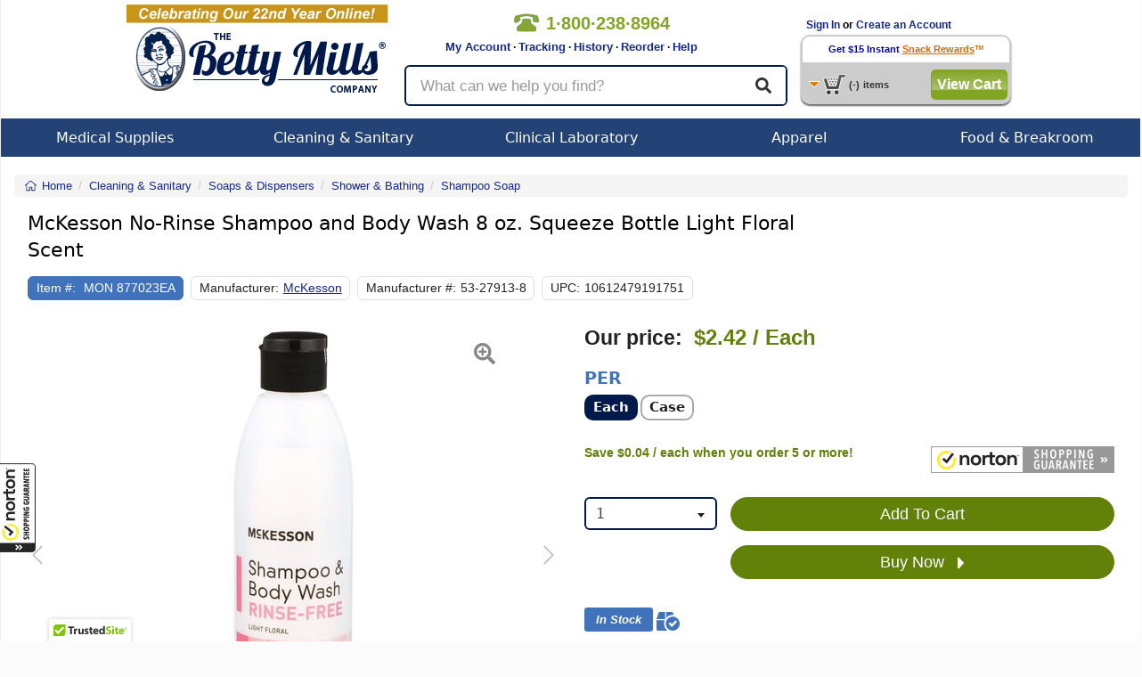

--- FILE ---
content_type: text/html; charset=utf-8
request_url: https://www.bettymills.com/no-rinse-shampoo-and-body-wash-8-oz-squeeze-bottle-light-floral-scent-mon877023ea
body_size: 22762
content:
<!DOCTYPE html>
<!--HTML5 definition above-->
<!--
Condition checking to handle IE Specific CSS.
This adds the proper class to the html tag per Browser
-->
<!--[if IE 7 ]>    <html class="ie7"> <![endif]-->
<!--[if IE 8 ]>    <html class="ie8"> <![endif]-->
<!--[if IE 9 ]>    <html class="ie9"> <![endif]-->
<!--[if IE 10 ]>    <html class="ie10"> <![endif]-->
<!--[if (gt IE 10)|!(IE)]><!--> <html class="no-js" lang="en"> <!--<![endif]-->
<head>
<!-- Google tag (gtag.js) -->
<script async src="https://www.googletagmanager.com/gtag/js?id=AW-1064228446"></script>
<script>
	window.dataLayer = window.dataLayer || [];
	function gtag(){dataLayer.push(arguments);}
	gtag('js', new Date());
	gtag('config', 'AW-1064228446');
</script>

<title>McKesson No-Rinse Shampoo and Body Wash 8 oz. Squeeze Bottle Light Floral Scent - McKesson 53-27913-8 EA - Betty Mills</title>
<meta name="robots" content="NOODP">
<link id="rel_canonical" rel="canonical" href="https://www.bettymills.com/mckesson-no-rinse-shampoo-and-body-wash-8-oz-squeeze-bottle-light-floral-scent-53-27913-8-mon877023ea">						<meta name="description" content="McKesson, No-Rinse Shampoo and Body Wash 8 oz. Squeeze Bottle Light Floral Scent, Betty Mills Price: $2.42 Each, MON 877023EA, MON877023EA, Soaps & Dispensers, Shower & Bathing, Shampoo Soap">
		<meta property="og:title" content="No-Rinse Shampoo and Body Wash 8 oz. Squeeze Bottle Light Floral Scent" />
	<meta property="og:site_name" content="BettyMills.com" />
	<meta id="og-url" property="og:url" content="https://www.bettymills.com/mckesson-no-rinse-shampoo-and-body-wash-8-oz-squeeze-bottle-light-floral-scent-53-27913-8-mon877023ea" />
	<meta property="og:image" content="https://cf1.bettymills.com/store/images/product/MON877023.JPG" />
	<meta name="google-site-verification" content="uKuHH1ePpQIlKgyWSthLhobtZe6A-oXXVId27FxxOV8" />
	<meta name="robots" content="index,follow">
	
		
	<meta content="width=device-width, initial-scale=1.0, maximum-scale=1.0, user-scalable=0" name="viewport" />

	<!-- jQuery -->
	<script src="https://ajax.googleapis.com/ajax/libs/jquery/3.5.1/jquery.min.js" type="text/javascript"></script>
    <script src="https://cdnjs.cloudflare.com/ajax/libs/jquery-migrate/3.0.1/jquery-migrate.min.js" defer async type="text/javascript"></script>
		<script src="https://ajax.googleapis.com/ajax/libs/jqueryui/1.9.1/jquery-ui.min.js" type="text/javascript"></script>
		<script src="https://js.stripe.com/v3/" defer async></script>
	<!-- Bootstrap -->
	<link rel="stylesheet" href="/dist/v1.0.4/css/bootstrap.min.css" crossorigin="anonymous">
	<script src="/dist/v1.0.4/js/bootstrap.min.js" type="text/javascript"></script>
	
		
					<script src="https://www.google.com/recaptcha/api.js?onload=init_captcha&render=explicit" async defer></script>
				<link href="/dist/v1.0.4/css/global.min.css" type="text/css" rel="stylesheet" />
	<link href="/dist/v1.0.4/css/responsive.min.css" type="text/css" rel="stylesheet" />
		<link href="/css/jquery-ui.css" type="text/css" rel="stylesheet" >
		<link href="/dist/v1.0.4/css/menu.min.css" type="text/css" rel="stylesheet" media="screen" />
	<link href="/dist/v1.0.4/css/bettystyle_v2.min.css" type="text/css" rel="stylesheet" media="screen" />
	<link href="/dist/v1.0.4/css/print.min.css" type="text/css" rel="stylesheet" media="print">

	<script type="text/javascript">function InsertElementAfterEnd(a,o){document.body.appendChild(o);}</script>
	<script src="/dist/v1.0.4/js/global.min.js" type="text/javascript"></script>
	<script src="/dist/v1.0.4/js/responsive.min.js" type="text/javascript"></script>
		<!-- Select2 -->
	<link href="/js/select2/css/select2.min.css" rel="stylesheet" />
	<script src="/js/select2/js/select2.min.js" type="text/javascript"></script>
					<script type="text/javascript" src="/dist/v1.0.4/js/product.min.js"></script>
					<script type="text/javascript" src="https://cdn.ywxi.net/js/1.js" async></script>

        <script>
		
		dataLayer = [{ 'officeIP': '0','login_status': '0', 'RepeatCust': '', 'Segment_Code': '101', 'productId': 'MON877023EA', 'Rx_Required': 'N', 'Item_in_stock': 'Y','Betty_suggests_total': '0',  'Product_Name': 'No-Rinse Shampoo and Body Wash 8 oz. Squeeze Bottle Light Floral Scent', 'Product_Price': '2.42', 'Product_Category': 'Shower & Bathing', 'Product_Super_Category': 'Soaps & Dispensers', 'Product_Sub_Category': 'Shampoo Soap', 'Product_Vendor': 'McKesson', 'Map': 'N', 'Partner_ID': '', 'Session_ID' : 'f7d21dd30d89fd953dcf996d875187d8', 'email': '', 'site_type': 'd', 'event1': 'ProductPage', 'product_Id': 'MON877023EA','manufacturer_id': 'McKesson', 'Customer_IP': '3.15.157.245','Firstname': '','Lastname': '', 'UserID':'', 'CouponCode':'', ecomm_pagetype: 'product', ecomm_prodid: 'MON877023EA',ecomm_totalvalue: 2.42,ecomm_category: 'Soaps & Dispensers',pname: 'No-Rinse Shampoo and Body Wash 8 oz. Squeeze Bottle Light Floral Scent', store_segment: '101'}];

	
	        </script>
	<!-- Google Tag Manager -->
<script>(function(w,d,s,l,i){w[l]=w[l]||[];w[l].push({'gtm.start': new Date().getTime(),event:'gtm.js'});var f=d.getElementsByTagName(s)[0],j=d.createElement(s),dl=l!='dataLayer'?'&l='+l:'';j.async=true;j.src='//www.googletagmanager.com/gtm.js?id='+i+dl;f.parentNode.insertBefore(j,f);})(window,document,'script','dataLayer','GTM-RW9M');</script>
<!-- End Google Tag Manager top part -->
	<script async type='text/javascript' src='https://static.klaviyo.com/onsite/js/klaviyo.js?company_id=QXBVKb'></script>
<script type="text/javascript">!function(){if(!window.klaviyo){window._klOnsite=window._klOnsite||[];try{window.klaviyo=new Proxy({},{get:function(n,i){return"push"===i?function(){var n;(n=window._klOnsite).push.apply(n,arguments)}:function(){for(var n=arguments.length,o=new Array(n),w=0;w<n;w++)o[w]=arguments[w];var t="function"==typeof o[o.length-1]?o.pop():void 0,e=new Promise((function(n){window._klOnsite.push([i].concat(o,[function(i){t&&t(i),n(i)}]))}));return e}}})}catch(n){window.klaviyo=window.klaviyo||[],window.klaviyo.push=function(){var n;(n=window._klOnsite).push.apply(n,arguments)}}}}();
</script>
	</head>


<body class="product_view logged-out">
	<noscript><iframe src="//www.googletagmanager.com/ns.html?id=GTM-RW9M" height="0" width="0" style="display:none;visibility:hidden"></iframe></noscript>
<style>body{padding:0;margin:0;}</style>

<div class="mainContainer">
		<div class="persistent-cart">
			<div>
				<a href="/basket/view" title="Cart" class="btn btn-primary">
					<span class="">View Cart </span><i class="fal fa-shopping-cart" aria-hidden="true"></i> (<span class="mobile-cart-count">0</span>)
				</a>
			</div>
		</div>

<script>
	var x;
	x = 0;
	function clear_data(frm)
        {
		if (x >= 1) {
			frm.value = "";
		}
		x = x + 1;
     	}

        function clear1() {
                if (document.getElementById("txtKeywordsOFF").value == "What can we help you find?") {
                         document.getElementById("txtKeywordsOFF").value = "";
                }
        }


        function clear2() {
                if (document.getElementById("txtKeywordsOFF").value == "What can we help you find?") {
                	return false;
		}
        }


</script>

<!-- Vitor testing google rating 20170505 -->
<script src="https://apis.google.com/js/platform.js?onload=renderBadge" async defer></script>

<script>
  window.renderBadge = function() {
    var ratingBadgeContainer = document.createElement("div");
    document.body.appendChild(ratingBadgeContainer);
    window.gapi.load('ratingbadge', function() {
      window.gapi.ratingbadge.render(ratingBadgeContainer, {"merchant_id": 17153});
    });
  }
</script>
<!-- End Vitor testing google rating 20170505 -->

<div class="printHeader"><img src="https://www.bettymills.com/images/bmPrintHeader.gif" alt="bmPrintHeader"/></div>


        <style>
                .bmBanner01{ display:none; position:relative; width: 100%; height:50px; background: url(https://www.bettymills.com/images/home/banner/dropdown/Dropdown_banner_coupon_ALLpages.GIF);}
        </style>

        <!--div id="bmSlideBanner01" class="bmBanner01 clearfix hidden-xs hidden-sm"><p></p><i></i></div>
        <div id="bmSlideBanner02" class="bmBanner02 clearfix hidden-xs hidden-sm"><p></p><i></i></div>
        <div id="bmSlideBannerLip" class="bmLip hidden-xs hidden-sm"></div-->


<nav class="navbar navbar-default visible-xs-block visible-sm-block">
	<div class="container-fluid">
		<!-- Brand and toggle get grouped for better mobile display -->
		<div class="navbar-header">

			<div class="mobile-menu dropdown">
				<a id="mobile-menu" type="button" data-toggle="dropdown" aria-haspopup="true" aria-expanded="false">
					<i class="fa fa-bars" aria-hidden="true"></i>
				</a>
				<ul class="dropdown-menu" aria-labelledby="mobile-menu">
					<li></li>
	<li>
		<a href="/">See All Stores</a>
	</li>        
	<li>
		<a href="/invoices/easyreorder">Easy Reorder</a>
	</li>
	<li>
		<a href="/invoices/easyreorder">Order History</a>
	</li>
	<li>
		<a href="/invoices/tracking">Order Tracking</a>
	</li>
	<li>
		<a href="https://support.bettymills.com/support/home">Help Center</a>
	</li>
    <li>
        <a href="/users/myaccount">My Account</a>
    </li>
	<li role="separator" class="divider"></li>

	
	<li>
		<a href="/users/login">Log In</a>
	</li>
	<li>
		<a href="/users/login">Create an Account</a>
	</li>
	
					</ul>
			</div>

			<a class="navbar-brand" href="/"><img src="https://www.bettymills.com/images/BM_logo_noBetty_300x94.png" alt="Betty Mills"></a>

			<a href='/basket/view' title="Cart" class="my-account">
				<i class="fal fa-shopping-cart" aria-hidden="true"></i>
				<span class="mobile-cart-count"></span>
			</a>
			<a href="/invoices/easyreorder" type="button" class="btn btn-primary navbar-btn easy-reorder"><span>Easy</span> Reorder</a>

		</div>

		<div class="nav-util">
			<a href='tel:+18002388964' class="nav-phone"><span><i class="fa fa-phone" aria-hidden='true'></i>1&#183;800&#183;238&#183;8964</span></a>
					<a href="/users/login" class="login-btn btn btn-default btn-xs pull-right" role="button">Login</a>
					<a href="/invoices/easyreorder" class="easy-reorder-xs btn btn-default btn-xs pull-right" role="button">Reorder</a>
			<button id="search-icon" class="search-icon btn btn-default btn-xs pull-right" role="button"><i class="fas fa-search" aria-hidden="true"></i></button>
		</div>

	</div><!-- .container-fluid -->
</nav>


<div class="container responsive-content hidden-md hidden-lg search-box-wrapper">
	<div class="row search-box">
		<form class="form-horizontal" method="get" action="/search" name="mob-search-form" id="mob-search-form">
		  <div class="form-group form-group-lg">
		  	<input autocomplete="off" maxlength="60" name="q" id="search-term" type="text" class="form-control" placeholder="What can we help you find?" value="" />
	        <button class="btn btn-default btn-lg">
				<i class="fas fa-search" aria-hidden="true"></i>
	        </button>
		  </div>
		</form>
	</div>
</div>


<div class="bmHeader clearfix hidden-xs hidden-sm">
	<div class="clearfix bmHeaderContainer">
    	<div class="bmHeaderLeft"><a href="/"><img src="https://www.bettymills.com/images/bmLogo.png" alt="Betty Mills" width="295" height="115"></a></div>
		<div class="bmHeaderCenter">
     			 <div class="clearfix">
	     			 <div class="headerTopLeft">
		      			<div class="callNumber clearfix">
		          			<img src="https://www.bettymills.com/images/spacer.gif" alt="phone number 18002388964">
				  			<span>1&#183;800&#183;238&#183;8964</span> 
		      			</div>
		     			 <div class="headerLinks">&nbsp;&nbsp;&nbsp;&nbsp;&nbsp;&nbsp;&nbsp;&nbsp;&nbsp;&nbsp;&nbsp;&nbsp;

		         			<a href="/users/myaccount">My Account</a> &middot;
						<a href="/invoices/easyreorder?display_type=orders&number=ALL&DayMonth=months&Submit=Submit&tracking=1">Tracking</a> &middot;
						<a href="/invoices/easyreorder">History</a> &middot;
		          			<a href="/invoices/easyreorder">Reorder</a> &middot;
		          			<a href="https://support.bettymills.com/support/home">Help</a>

		      			</div>

					</div>
				<div class="headerTopRight">
				</div>
				</div>
	 
				<div class="container responsive-content search-box-wrapper">
					<div class="row search-box">
						<form class="form-horizontal" method="get" action="/search" name="search-form" id="search-form">
							<div class="form-group form-group-lg">
								<input autocomplete="off" maxlength="60" name="q" id="search-term" type="text" class="searchText form-control" placeholder="What can we help you find?" value="" />
							<button class="btn btn-default btn-lg">
								<i class="fas fa-search" aria-hidden="true"></i>
							</button>
							</div>
						</form>
					</div>
				</div>

			</div>

   		 <div class="bmHeaderRight clearfix">
	<!--Begin Greeting Box-->
      			<div class="greetingBox clearfix">
	
	 												&nbsp;&nbsp;&nbsp;<a href="/users/login">Sign In</a> or <a href="/users/login">Create an Account</a>
				      			</div>
	  <!--End Greeting Box-->


	  <!--Begin Persist Cart Area-->
	
     			 <div class="cartBox">

				<div class="cartBoxTop">
					 					<a href="/users/snackreward_signup?dropdown_cart=signup" class="cartBoxTop"><font color="#0404be">Get $15 Instant</font></a> <a href="/snackrewards/snackrewards.html?dropdown_cart=signup" class="cartBoxTop"><u>Snack Rewards</u></a>&trade;
				       			 </div>


         			 <div class="cartBoxBottom clearfix">
           				  <div class="pcartButton clearfix">
               				 <img class="cartIcon" src="https://www.bettymills.com/images/spacer.gif" alt="cart">
               				 <!-- <img class="arrowIcon" src="images/spacer.gif"/ alt="arrow"> -->
            				 </div>
            				 <p class="clearfix"><span id="pCartCount">(-)</span><span>items</span></p>
													<button onclick="javascript: window.location = ('/basket/view')" class="greenButtonStyle checkOutButton" type="button" id="checkout">View Cart</button>
						          			</div>
		  
         			 <div class="greenBlocker"></div>
          			<div id="pCart">
						<div class="pCarthHeader" style="">
							<a class="pCartClose clearfix" onclick="BETTYMILLS.togglePersistCart();" ><img height="14" width="15" src="https://www.bettymills.com/images/pc_close_x.gif" alt="Close"><div>Close</div></a>
							<!--
							<ul class="clearfix">
								<li class="item">Item</li>
								<li class="qty">Qty</li>
								<li class="price">SubTotal</li>
							</ul>
							-->
						</div>
						<div class="pCartItems">
							<ul>
							</ul>
							<div id="itemNone" class="noItems rewardsEarned clearfix">
								Your cart is empty.
							</div>
							<div id="rewardItem" class="rewardsEarned clearfix">
								<div class="rewardBox">
									<div class="rewardTitle">Snack Rewards</div>
									<div class="rewardSub">earned on this order</div>
								</div>
								<input type="text" value="" id="myRewards"/>
								<a id="upDateCart" href="#">Update Cart</a>
							</div>
						</div>
						<div class="pCartFooter clearfix"><br><br>
							<div class="pCartMessage">*excludes taxes or shipping charges</div>
															<button onclick="javascript: window.location = ('/basket/view')" class="greenButtonStyle checkOutButton" type="button" id="checkout">Check Out</button>
															<button onclick="javascript: window.location = ('/basket/view')" class="grayButtonStyle checkOutButton" type="button" id="checkout">Edit/View Cart</button>

				
				</div>
          		</div>
      		</div>
	  <!--- End Persist Cart --->
    </div>
	</div>
  </div>
<div class="bmHeaderNav clearfix hidden-xs hidden-sm">
   <ul id="menu" class="clearfix">
		<!--
        Medical Supplies
        -->
        <li id="medical" class="dropNavBox">
        	<a class="menuTab" href="/Medical%20Supplies">Medical Supplies</a>
			<div class="dropdown_3columns">
            	<div class="col_3">
            		<div class="col_1">
						<ul class="submenu">
                                          				<li><h3><a class="menuTitle" href="/Medical%20Supplies/Beds%20%26%20Mattresses">Beds &amp; Mattresses</a></h3></li>
							<li><h3><a class="menuTitle" href="/Medical%20Supplies/Clinical%20Laboratory">Clinical Laboratory</a></h3></li>
							<li><h3><a class="menuTitle" href="/Medical%20Supplies/Diagnostic%20Instruments%20and%20Supplies">Diagnostic Instruments and Supplies</a></h3></li>
							<li><h3><a class="menuTitle" href="/Medical%20Supplies/Dietary">Dietary</a></h3></li>
							<li><h3><a class="menuTitle" href="/Medical%20Supplies/Drainage%20and%20Suction">Drainage and Suction</a></h3></li>
							<li><h3><a class="menuTitle" href="/Medical%20Supplies/Exam%20%26%20Diagnostics">Exam &amp; Diagnostics</a></h3></li>
							<li><h3><a class="menuTitle" href="/Medical%20Supplies/Generic%20OTC%20Meds">Generic OTC Meds</a></h3></li>
							<li><h3><a class="menuTitle" href="/Medical%20Supplies/Exam%20%26%20Diagnostics/Gloves">Gloves</a></h3></li>
						</ul>
					</div>
            		<div class="col_1">
						<ul class="submenu">
							<li><h3><a class="menuTitle" href="/Medical%20Supplies/Grooming%20%26%20Hygiene">Grooming &amp; Hygiene</a></h3></li>
							<li><h3><a class="menuTitle" href="/Medical%20Supplies/Hazardous%20Waste%20Control">Hazardous Waste Control</a></h3></li>
							<li><h3><a class="menuTitle" href="/Medical%20Supplies/Hospital%20Apparel">Hospital Apparel</a></h3></li>
							<li><h3><a class="menuTitle" href="/Medical%20Supplies/Incontinence">Incontinence</a></h3></li>
							<li><h3><a class="menuTitle" href="/Medical%20Supplies/Instructional%20Medical%20Equipment">Instructional Medical Equipment</a></h3></li>
							<li><h3><a class="menuTitle" href="/Medical%20Supplies/Matting">Matting</a></h3></li>
							<li><h3><a class="menuTitle" href="/Medical%20Supplies/Needles%20%26%20Syringes">Needles &amp; Syringes</a></h3></li>
							<li><h3><a class="menuTitle" href="/Office%20Supplies">Office Supplies</a></h3></li>
							
						</ul>
					</div>
					<div class="col_1">
						<ul class="submenu">
							<li><h3><a class="menuTitle" href="/Medical%20Supplies/Pediatric%20%26%20Infant%20Formula">Pediatric &amp; Infant Formula</a></h3></li>
							<li><h3><a class="menuTitle" href="/Medical%20Supplies/Patient%20Care">Patient Care</a></h3></li>
							<li><h3><a class="menuTitle" href="/Medical%20Supplies/Pharmaceuticals">Pharmaceuticals</a></h3></li>
							<li><h3><a class="menuTitle" href="/Medical%20Supplies/Rehabilitation%20Devices%20%26%20Parts">Rehabilitation Devices &amp; Parts</a></h3></li>
							<li><h3><a class="menuTitle" href="/Medical%20Supplies/Respiratory">Respiratory</a></h3></li>
							<li><h3><a class="menuTitle" href="/Medical%20Supplies/Skin%20Care%20Products">Skin Care Products</a></h3></li>
							<li><h3><a class="menuTitle" href="/Medical%20Supplies/Textiles">Textiles</a></h3></li>
							<li><h3><a class="menuTitle" href="/Medical%20Supplies/Urology%20%26%20Ostomy">Urology &amp; Ostomy</a></h3></li>
							<li><h3><a class="menuTitle" href="/Medical Supplies/Rehabilitation Devices %26 Parts/Wheelchairs">Wheelchairs</a></h3></li>
							<li><h3><a class="menuTitle" href="/Medical%20Supplies/Wound%20Care">Wound Care</a></h3></li>
							
						</ul>
					</div>
				</div>
            </div>
        </li>

        <!--
        Cleaning & Sanitary
        -->		
        <li id="janitorial" class="dropNavBox">
        	<a class="menuTab" href="/Cleaning%20%26%20Sanitary">Cleaning & Sanitary</a>
			<div class="dropdown_2columns">
            	<div class="col_2">
            		<div class="col_1">
						<ul class="submenu">
							<li><h3><a class="menuTitle" href="/Cleaning%20%26%20Sanitary/Adhesives%2C%20Sealants%20%26%20Tapes">Adhesives, Sealants &amp; Tapes</a></h3></li>
							<li><h3><a class="menuTitle" href="/Cleaning%20%26%20Sanitary/Air%20Freshener%20%26%20Odor">Air Freshener &amp; Odor</a></h3></li>
							<li><h3><a class="menuTitle" href="/Cleaning%20%26%20Sanitary/Air%20%26%20HVAC%20Filters">Air &amp; HVAC Filters</a></h3></li>
							<li><h3><a class="menuTitle" href="/Cleaning%20%26%20Sanitary/Bathroom%20Tissue%20%26%20Dispensers">Bathroom Tissue &amp; Dispensers</a></h3></li>
							<li><h3><a class="menuTitle" href="/Cleaning%20%26%20Sanitary/Brooms%20%26%20Dustpans">Brooms &amp; Dustpans</a></h3></li>
							<li><h3><a class="menuTitle" href="/Cleaning%20%26%20Sanitary/Brushes">Brushes</a></h3></li>
							<li><h3><a class="menuTitle" href="/Cleaning%20%26%20Sanitary/Carts%2C%20Trucks%2C%20Storage">Carts, Trucks, Storage</a></h3></li>
							<li><h3><a class="menuTitle" href="/Cleaning%20%26%20Sanitary/Cleaning%20Chemicals">Cleaning Chemicals</a></h3></li>
							<li><h3><a class="menuTitle" href="/Cleaning%20%26%20Sanitary/Chemicals%2C%20Lubricants%20%26%20Paints">Chemicals, Lubricants &amp; Paints</a></h3></li>
							<li><h3><a class="menuTitle" href="/Cleaning%20%26%20Sanitary/Facility%20Maintenance">Facility Maintenance</a></h3></li>
							<li><h3><a class="menuTitle" href="/Cleaning%20%26%20Sanitary/First%20Aid%20%26%20Safety">First Aid &amp; Safety</a></h3></li>
							<li><h3><a class="menuTitle" href="/Cleaning%20%26%20Sanitary/Floor%20%26%20Carpet%20Care">Floor &amp; Carpet Care</a></h3></li>
							<li><h3><a class="menuTitle" href="/Cleaning%20%26%20Sanitary/Floor%20Care%20Equipment">Floor Care Equipment</a></h3></li>
							<li><h3><a class="menuTitle" href="/Cleaning%20%26%20Sanitary/First%20Aid%20%26%20Safety/Gloves">Gloves</a></h3></li>
							<li><h3><a class="menuTitle" href="/Cleaning%20%26%20Sanitary/Hand%20Sanitizers">Hand Sanitizers</a></h3></li>
							<li><h3><a class="menuTitle" href="/Cleaning%20%26%20Sanitary/Hand%20Wipers%20%26%20Rags">Hand Wipers &amp; Rags</a></h3></li>
						</ul>
					</div>
					<div class="col_1">
						<ul class="submenu">
                                                        <li><h3><a class="menuTitle" href="/Cleaning%20%26%20Sanitary/Matting">Matting</a></h3></li>
							<li><h3><a class="menuTitle" href="/Cleaning%20%26%20Sanitary/Mops%20%26%20Buckets">Mops &amp; Buckets</a></h3></li>
							<li><h3><a class="menuTitle" href="/Cleaning%20%26%20Sanitary/Multi-use%20Handles">Multi-use Handles</a></h3></li>
							<li><h3><a class="menuTitle" href="/Office%20Supplies">Office Supplies</a></h3></li>
							<li><h3><a class="menuTitle" href="/Cleaning%20%26%20Sanitary/Paper%20Product%20Dispensers">Paper Product Dispensers</a></h3></li>
							<li><h3><a class="menuTitle" href="/Cleaning%20%26%20Sanitary/Paper%20Products">Paper Products</a></h3></li>
							<li><h3><a class="menuTitle" href="/Cleaning%20%26%20Sanitary/Personal%20Care%20%26%20Hygiene">Personal Care &amp; Hygiene</a></h3></li>
							<li><h3><a class="menuTitle" href="/Cleaning%20%26%20Sanitary/Pet%20Care%20and%20Supplies">Pet Care and Supplies</a></h3></li>
							<li><h3><a class="menuTitle" href="/Cleaning%20%26%20Sanitary/Skin%20Care%20Products">Skin Care Products</a></h3></li>
							<li><h3><a class="menuTitle" href="/Cleaning%20%26%20Sanitary/Soaps%20%26%20Dispensers">Soaps &amp; Dispensers</a></h3></li>
							<li><h3><a class="menuTitle" href="/Cleaning%20%26%20Sanitary/Sponges%20%26%20Scrubs">Sponges &amp; Scrubs</a></h3></li>
							<li><h3><a class="menuTitle" href="/Cleaning%20%26%20Sanitary/Squeegees">Squeegees</a></h3></li>
							<li><h3><a class="menuTitle" href="/Cleaning%20%26%20Sanitary/Vacuums">Vacuums</a></h3></li>
							<li><h3><a class="menuTitle" href="/Cleaning%20%26%20Sanitary/Waste%20Can%20Liners">Waste Can Liners</a></h3></li>
							<li><h3><a class="menuTitle" href="/Cleaning%20%26%20Sanitary/Waste%20Receptacles">Waste Receptacles</a></h3></li>
						</ul>
					</div>
				</div>
            </div>
        </li>

       <!--
        Clinical Laboratory
        -->
        <li id="office" class="dropNavBox">
        	<a class="menuTab" href="/Medical%20Supplies/Clinical%20Laboratory">Clinical Laboratory</a>
            <div class="dropdown_2columns">
            	<div class="col_2">
            		<div class="col_1">
						<ul class="submenu">
							<li><h3><a class="menuTitle" href="/Medical%20Supplies/Clinical%20Laboratory/Specimen%20Collection">Specimen Collection</a></h3></li>
							<li><h3><a class="menuTitle" href="/Medical%20Supplies/Clinical%20Laboratory/Laboratory%20Glassware%20and%20Plasticware">Laboratory Glassware &amp; Plasticware</a></h3></li>
							<li><h3><a class="menuTitle" href="/Medical%20Supplies/Clinical%20Laboratory/Testing%20Kits%20%26%20Supplies">Testing Kits &amp; Supplies</a></h3></li>
							<li><h3><a class="menuTitle" href="/Medical%20Supplies/Clinical%20Laboratory/Clinical%20Analyzers%20and%20Accessories">Clinical Analyzers &amp; Accessories</a></h3></li>
							<li><h3><a class="menuTitle" href="/Medical%20Supplies/Clinical%20Laboratory/Lab%20Equipment">Lab Equipment</a></h3></li>
							
						</ul>
					</div>
            		<div class="col_1">
						<ul class="submenu">
							<li><h3><a class="menuTitle" href="/Medical%20Supplies/Clinical%20Laboratory/Clinical%20Laboratory%20Accessories">Clinical Laboratory Accessories</a></h3></li>
							<li><h3><a class="menuTitle" href="/Medical%20Supplies/Clinical%20Laboratory/Chemicals%20and%20Solutions">Chemicals &amp; Solutions</a></h3></li>
							<li><h3><a class="menuTitle" href="/Medical%20Supplies/Clinical%20Laboratory/Controls">Controls</a></h3></li>
							<li><h3><a class="menuTitle" href="/Medical%20Supplies/Clinical%20Laboratory/Microbiology">Microbiology</a></h3></li>
							<li><h3><a class="menuTitle" href="/Office%20Supplies">Office Supplies</a></h3></li>

						</ul>
					</div>
				</div>
			</div>
        </li>


        <!--
        Apparel
        -->
        <li id="apparel" class="dropNavBox drop">
        	<a class="menuTab" href="/Apparel">Apparel</a>
            <div class="dropdown_2columns">
            	<div class="col_2">
            		<div class="col_1">
					<ul class="submenu">
                                          <li><h3><a class="menuTitle" href="/Medical%20Supplies/Patient%20Care/Adaptive%20Clothing">Adaptive Apparel</a></h3></li>
						<li><h3><a class="menuTitle" href="/Apparel/Casual">Casual</a></h3></li>
						<li><h3><a class="menuTitle" href="/Apparel/Culinary">Culinary</a></h3></li>
						<li><h3><a class="menuTitle" href="/Apparel/Healthcare">Healthcare</a></h3></li>
						<li><h3><a class="menuTitle" href="/Apparel/Hospitality">Hospitality</a></h3></li>
						<li><h3><a class="menuTitle" href="/Apparel/Housekeeping">Housekeeping</a></h3></li>
						<li><h3><a class="menuTitle" href="/Apparel/Industrial">Industrial</a></h3></li>
						<li><h3><a class="menuTitle" href="/Apparel/Public%20Safety">Public Safety</a></h3></li>
						<li><h3><a class="menuTitle" href="/Apparel/Healthcare">Scrubs</a></h3></li>
					</ul>
					
			</div>
			<div class="col_1">
					<ul class="submenu">
							<ul>
				<li><a href="/Apparel"><b><i>Popular Brands</i></b></a></li>                                                 
				<li><h3><a class="menuTitle" href="/?brand=Bulwark">Bulwark</a></h3></li>
                                                        <li><h3><a class="menuTitle" href="/?brand=iQ%20Series">Bulwark iQ Series</a></h3></li>
                                                        <li><h3><a class="menuTitle" href="/?brand=Chef%20Designs">Chef Designs</a></h3></li>
                                                        <li><h3><a class="menuTitle" href="/?brand=Dickies">Dickies</a></h3></li>
                                                        <li><h3><a class="menuTitle" href="/?brand=Excel%20FR%20ComforTouch">Excel FR ComforTouch </a></h3></li>
				<li><h3><a class="menuTitle" href="/Apparel?brand=Medline">Medline</a></h3></li>
                                                        <li><h3><a class="menuTitle" href="/?brand=Red%20Kap">Red Kap</a></h3></li>
                                                        <li><h3><a class="menuTitle" href="/?brand=MIMIX">Red Kap MIMIX</a></li>
                                                        <li><h3><a class="menuTitle" href="/?brand=Workrite%20FR">Workrite FR</a></h3></li>
                                                        <li><h3><a class="menuTitle" href="/?brand=Wrangler%20Workwear">Wrangler Workwear </a></h3></li>
                                                 </ul>
					</ul>
			</div>
		</div>
        </li>
             
        <!--
        Food & Serveware
        -->
        <li id="office" class="dropNavBox">
                        <a class="menuTab" href="/Food%20%26%20Serveware">Food & Breakroom</a>
            <div class="dropdown_2columns">
                <div class="col_2">
                                        <ul class="submenu">
                                                <li><h3><a class="menuTitle" href="/Food%20%26%20Serveware/Breakroom%20Appliances">Breakroom Appliances</a></h3></li>
                                                <li><h3><a class="menuTitle" href="/Food%20%26%20Serveware/Candies%2C%20Food%20%26%20Snacks">Candies, Food &amp; Snacks</a></h3></li>
                                                <li><h3><a class="menuTitle" href="/Food%20%26%20Serveware/Coffee%20Makers%2C%20Brewers%20%26%20Filters">Coffee Makers, Brewers &amp; Filters</a></h3></li>
                                                <li><h3><a class="menuTitle" href="/Food%20%26%20Serveware/Coffees%2C%20Teas%20%26%20Beverages">Coffees, Teas &amp; Beverages</a></h3></li>
                                                <li><h3><a class="menuTitle" href="/Food%20%26%20Serveware/Creamer%2C%20Sugar%20%26%20Condiments">Creamer, Sugar &amp; Condiments</a></h3></li>
                                                <li><h3><a class="menuTitle" href="/Food%20%26%20Serveware/Dinnerware">Dinnerware</a></h3></li>
                                                <li><h3><a class="menuTitle" href="/Food%20%26%20Serveware/Drinkware">Drinkware</a></h3></li>
                                                <li><h3><a class="menuTitle" href="/Food%20%26%20Serveware/Foil%2C%20Plastic%20%26%20Wax%20Wraps">Foil, Plastic &amp; Wax Wraps</a></h3></li>
                                                <li><h3><a class="menuTitle" href="/Food%20%26%20Serveware/Food%20Bins%2C%20Bags%20%26%20Containers">Food Bins, Bags &amp; Containers</a></h3></li>
                                                <li><h3><a class="menuTitle" href="/Food%20%26%20Serveware/Kitchen%20%26%20Food%20Service">Kitchen &amp; Food Service</a></h3></li>
                                                <li><h3><a class="menuTitle" href="/Food%20%26%20Serveware/Pans%2C%20Pots%20%26%20Cookware">Pans, Pots &amp; Cookware</a></h3></li>
                                                <li><h3><a class="menuTitle" href="/Food%20%26%20Serveware/Servingware">Servingware</a></h3></li>
                                        </ul>
                                </div>
            </div>
        </li>

<!--
        Office Supplies
      
        <li id="office" class="dropNavBox">
        	<a class="menuTab" href="/Office%20Supplies">Office Supplies</a>
            <div class="dropdown_2columns">
            	<div class="col_2">
            		<div class="col_1">
						<ul class="submenu">
							<li><h3><a class="menuTitle" href="/Office%20Supplies/Binders%20%26%20Binding%20Systems">Binders &amp; Binding Systems</a></h3></li>
							<li><h3><a class="menuTitle" href="/Office%20Supplies/Envelopes%2C%20Mailers%20%26%20Shipping%20Supplies">Envelopes, Mailers &amp; Shipping Supplies</a></h3></li>
							<li><h3><a class="menuTitle" href="/Office%20Supplies/File%20Folders%2C%20Portable%20%26%20Storage%20Box%20Files">File Folders, Portable &amp; Storage Box Files</a></h3></li>
							<li><h3><a class="menuTitle" href="/Office%20Supplies/Forms%2C%20Recordkeeping%20%26%20Reference%20Materials">Forms, Recordkeeping &amp; Reference Materials</a></h3></li>
							<li><h3><a class="menuTitle" href="/Office%20Supplies/Imaging%20Supplies%20and%20Accessories">Imaging Supplies and Accessories</a></h3></li>
							<li><h3><a class="menuTitle" href="/Office%20Supplies/Labels%2C%20Indexes%20%26%20Stamps">Labels, Indexes &amp; Stamps</a></h3></li>
						</ul>
					</div>
            		<div class="col_1">
						<ul class="submenu">
							<li><h3><a class="menuTitle" href="/Office%20Supplies/Office%20Equipment%20%26%20Supplies">Office Equipment &amp; Supplies</a></h3></li>
							<li><h3><a class="menuTitle" href="/Office%20Supplies/Office%20Machines">Office Machines</a></h3></li>
							<li><h3><a class="menuTitle" href="/Office%20Supplies/Paper%20%26%20Printable%20Media">Paper &amp; Printable Media</a></h3></li>
							<li><h3><a class="menuTitle" href="/Office%20Supplies/Presentation%2C%20Display%20%26%20Scheduling%20Boards">Presentation, Display &amp; Scheduling Boards</a></h3></li>
							<li><h3><a class="menuTitle" href="/Office%20Supplies/Writing%20%26%20Correction%20Supplies">Writing &amp; Correction Supplies</a></h3></li>
						</ul>
					</div>
				</div>
			</div>
        </li>

  -->


     </ul>
</div>
<div class="bmBody clearfix">
<script type="application/ld+json">
{
	"@context": "http://schema.org",
        "@type": "Product",
	"brand": "McKesson",        "manufacturer": "McKesson",
        "productID": "MON877023EA",
	        "description": "<h2>McKesson Shampoo & Body Wash No Rinse - 8 oz (237 mL)</h2><p>Experience the convenience and comfort of <strong>McKesson Shampoo & Body Wash No Rinse</strong>, expertly formulated to thoroughly clean hair and skin without the need for water. This versatile product is an excellent choice for individuals confined to a bed, offering a hygienic solution that does not compromise on quality.</p><p>This no-rinse formula is free from artificial dyes, significantly reducing the risk of irritation, making it suitable for fragile skin and everyday use. The gentle, light floral fragrance enhances the cleaning experience, providing a soothing and relaxing scent.</p><ul>    <li>Convenient <strong>no-rinse</strong> cleaning</li>    <li>Perfect for <strong>bed-bound</strong> individuals</li>    <li>Free from artificial dyes to minimize irritation</li>    <li>Delicate <strong>light floral scent</strong> for a relaxing experience</li>    <li>Packaged in an easy-to-use squeeze bottle</li>    <li><strong>Latex-free</strong> to ensure safety and compatibility</li></ul><p>Manufactured by <strong>McKesson</strong>, a trusted name in healthcare products, this shampoo and body wash is designed to meet the needs of those requiring gentle yet effective personal care solutions.</p>",
	        "url": "http://www.bettymills.com/mckesson-no-rinse-shampoo-and-body-wash-8-oz-squeeze-bottle-light-floral-scent-53-27913-8-mon877023ea",
        "image": "https://cf1.bettymills.com/store/images/product/MON877023.JPG",
        "name": "McKesson No-Rinse Shampoo and Body Wash 8 oz. Squeeze Bottle Light Floral Scent",
        "category": "Soaps & Dispensers / Shower & Bathing / Shampoo Soap",
        "mpn": "877023",
        "sku": "MON877023EA",
        "weight": "0.59",
	"itemCondition": "http://schema.org/NewCondition",
        "offers": {
                "@type": "Offer",
                "availability": "http://schema.org/InStock",
                "price": "2.42",
                "priceCurrency": "USD"
        }
        	,"aggregateRating": {
                "@type": "AggregateRating",
                "reviewCount": "5",
                "bestRating": "5",
                "ratingValue": "5.00"
        }
        }
</script>


<script type="text/javascript">

var init_captcha = function() {

    // create account captcha
    grecaptcha.render( 'ca-recaptcha' );
	
    // get notified captcha
    grecaptcha.render( 'gn-recaptcha' );

};
	
var mzOptions = { zoomPosition: "left" };

var google_tag_params = {
    ecomm_pagetype: 'product',
    ecomm_prodid: 'MON877023EA',
    ecomm_totalvalue: 2.42,
    ecomm_category: 'Soaps & Dispensers',
    pname: 'No-Rinse Shampoo and Body Wash 8 oz. Squeeze Bottle Light Floral Scent',
    store_segment: '101'
};

function do_klaviyo_tag( product_id, quantity ) {

	// look for new item in cart
	var item_found_in_cart = vm.cart_items().find( ( _item ) => _item.id() == product_id );
	
	// did we find new cart item?
	if( typeof item_found_in_cart == 'undefined' ) {
	
		// ... no, add to cart items
		var new_cart_item = new CartItemDetail( {
			id: vm.product().id(), 
			userone: vm.product().id(), 
			product_name: vm.product().item_name(),
			price: vm.product().price(),
			quantity: quantity,
			store: vm.breadcrumb().store(),
			super_category: vm.breadcrumb().super_category(),
			category: vm.breadcrumb().category(),
			sub_category: vm.breadcrumb().sub_category(),
			seo_url: "https://{0}/{1}".formatUnicorn( vm.domain(), vm.product().canonical_link() ),
			image: vm.full_image_uri() + vm.product().image(),
		});
	
		// set for use downstream
		item_found_in_cart = new_cart_item;
	
		// push it real good
		vm.cart_items.push( new_cart_item );
	
	} else {
	
		// ... yes, we found it 
	
		// just have to update quantity
		item_found_in_cart.increment_quantity_by( quantity );
	
	}
	
	// finally do klaviyo stuff
	CORE.track_klaviyo_add_to_cart( vm.cart_items(), item_found_in_cart, quantity );

}

function add_to_cart( rx_warning_accepted ) {
	
	if ( typeof rx_warning_accepted == 'undefined' ) 
		rx_warning_accepted = false;

	var cookieEnabled=(navigator.cookieEnabled)? true : false;
	if (typeof navigator.cookieEnabled=="undefined" && !cookieEnabled){
		document.cookie="testcookie";
		cookieEnabled=(document.cookie.indexOf("testcookie")!=-1)? true : false;
	}
	
	if (!cookieEnabled) {
		alert ("Your cookies are set to the off position. Click the OK button for instructions on how to turn your cookies settings 'on' so that you may shop at BettyMills.");
    	window.location ='/page/cookies.html';
        return false;
	}
	
	var brand = vm.product().brand().toLowerCase(),
		company_name = vm.user().company().toLowerCase();

	var rx_required = vm.product().rx_required();
	
	if ( rx_required && !rx_warning_accepted ) {
	
		$( '#rx-modal' ).modal( 'show' );
	
	} else if ( company_name == '' && brand == 'procell' ) {

		$( '#procell-modal' ).modal( 'show' );

	} else {

	    // get data
		var quantity = $( '#the-quantity' ).val();
		var product_id = vm.product().id();

		// add to cart
	    BETTYMILLS.addItemToCart( product_id, quantity );
	    dataLayer.push({
			'event2': 'addToCart'
	    });

		var add_to_cart_tag = {
			event: "add_to_cart",
			ecommerce: {
				currency: "USD",
				value: quantity * vm.product().price(),
				items: [{
					item_id: product_id,
					item_name: vm.product().display_name(),
					affiliation: "",
					coupon: "",
					discount: 0,
					index: 0,
					item_brand: brand,
					item_category: vm.breadcrumb().store(),
					item_category2: vm.breadcrumb().super_category(),
					item_category3: vm.breadcrumb().category(),
					item_category4: vm.breadcrumb().sub_category(),
					item_category5: "",
					item_list_id: "product_view",
					item_list_name: "Product view",
    				item_variant: "",
					location_id: "",
					price: vm.product().price(),
					quantity: quantity
				}]
			}
		};

		// clear the previous e-commerce object
		dataLayer.push({ ecommerce: null });  
	
		// send latest view list object
		dataLayer.push( add_to_cart_tag ); 

		do_klaviyo_tag( product_id, quantity );

		// hide rx modal
		$( '#rx-modal' ).modal( 'hide' );
	
	}

	return false;

}

function redirect_review( rx_warning_accepted ){
	if ( typeof rx_warning_accepted == 'undefined' ) 
		rx_warning_accepted = false;

	var brand = vm.product().brand().toLowerCase(),
		company_name = vm.user().company().toLowerCase();

	var rx_required = vm.product().rx_required();

	if (rx_required && !rx_warning_accepted) {
		$('#rx-modal').modal('show');
		$("#rx-modal").find(".btn-primary-checkout").attr("onclick","javascript: redirect_review(true)");
		return false;
	} 
	else if (company_name == '' && brand == 'procell') {
		$('#procell-modal').modal('show');
	}
	else {
		$.ajax(
			buy_now( rx_warning_accepted )
			).done(function() {
				window.location = ('/basket/view');
			});
	}
}

function buy_now(rx_warning_accepted) {
	var cookieEnabled=(navigator.cookieEnabled)? true : false;
	
	if (typeof navigator.cookieEnabled=="undefined" && !cookieEnabled){
		document.cookie="testcookie";
		cookieEnabled=(document.cookie.indexOf("testcookie")!=-1)? true : false;
	}
	
	if (!cookieEnabled) {
		alert ("Your cookies are set to the off position. Click the OK button for instructions on how to turn your cookies settings 'on' so that you may shop at BettyMills.");
    	window.location ='/page/cookies.html';
        return false;
	}
	
	var brand = vm.product().brand().toLowerCase(),
		company_name = vm.user().company().toLowerCase();

	// get data
	var quantity = $('#the-quantity').val();
	var product_id = vm.product().id();
	$("#pCart").css("display","none");
	// add to cart
	BETTYMILLS.addItemToCart( product_id, quantity );
	$("#pCart").css("display","none");
	dataLayer.push({
		'event2': 'buynow'
	});

	var buy_now_tag = {
		event: "buy_now",
		ecommerce: {
			currency: "USD",
			value: quantity * vm.product().price(),
			items: [{
				item_id: product_id,
				item_name: vm.product().display_name(),
				affiliation: "",
				coupon: "",
				discount: 0,
				index: 0,
				item_brand: brand,
				item_category: vm.store(),
				item_category2: vm.super_category(),
				item_category3: vm.category(),
				item_category4: vm.sub_category(),
				item_category5: "",
				item_list_id: "product_view",
				item_list_name: "Product view",
				item_variant: "",
				location_id: "",
				price: vm.product().price(),
				quantity: quantity
			}]
		}
	};

	// clear the previous e-commerce object
	dataLayer.push({ ecommerce: null });  

	// send latest view list object
	dataLayer.push(buy_now_tag); 
	
	// fire klaviyo tag
	do_klaviyo_tag( product_id, quantity );
	
	return false;
}

</script>


	




<!--begin responsive elements-->

<div class="container responsive-content">
	
	<div class="row knockout">
		
		<div id="messages" class="label label-danger" style="display: none;"></div>
	
		<div class="col-xs-12 data-loader text-center" style="visibility: visible;">
			<img src="https://www.bettymills.com/images/loading.gif" alt="loading..." />
		</div>

		<div class="col-sm-12 no-gutters ko-product" style="visibility: hidden;">

		
			<div class="col-xs-12 no-gutters">
				<ol itemscope itemtype="https://schema.org/BreadcrumbList" class="breadcrumb" id="breadcrumb">
					<!-- ko foreach: breadcrumb().items -->
					<li itemprop="itemListElement" itemscope itemtype="https://schema.org/ListItem">
						<a itemprop="item" data-bind="attr: { href: $root.domain() + href }">
							<span itemprop="name" data-bind="html: html">Home</span></a>
						<meta itemprop="position" data-bind="attr: { content: $index()+1 }" />
					</li>
					<!-- /ko -->
					<li itemscope itemprop="itemListElement" itemtype="https://schema.org/ListItem" class="product_name sr-only">
						<span itemscope itemtype="https://schema.org/Thing" itemprop="item" data-bind="attr: { itemid: domain() + '/' + product().canonical_link() }">
							<span itemprop="name" data-bind="{ text: product().item_name }"></span>
						</span>
						<meta itemprop="position" data-bind="attr: { content: breadcrumb().items().length + 1 }" />
					</li>
				</ol>
			</div>

			<div class="col-xs-12 col-lg-9">
				<h1 class="product-title" id="product-title"><span data-bind="{ visible: !product().display_name().startsWith( product().manufacturer_id() ), html: product().manufacturer_id }"></span> <span data-bind="html: product().display_name"></span></h1>
			</div>

			<div class="col-xs-12">
								<ul class="nav nav-pills product-meta hidden-xs">
					<li class="item-no hidden-xs">
						<span class="label label-default">
							<label>Item #:</label>
							<a id="admin-link" data-bind="{ if: is_office_ip(), attr: { href: 'https://admin.bettymills.com/admin/product/edit/' + product().id_no_spaces() } }" data-admin-uri="http://www.bettymills.com/admin/product/edit/" class="item-edit" target="_blank"><span class="meta-value meta-item-no" data-bind="{ text: product().userone, attr: { } }"></span><i class="fas fa-edit"></i></a>
							<span class="meta-value meta-item-no" data-bind="{ visible: !is_office_ip(), text: product().userone }"></span>
						</span>
					</li>
					<li>
						<span class="label label-default">
							<label>Manufacturer:</label><a data-bind="attr: { href: product().all_manufacturers_href, title: 'View all ' + product().manufacturer_id() + ' Products' }"><span class="meta-value meta-manufacturer-id" data-bind="text: product().manufacturer_id"></span></a>
						</span>
					</li>
					<li class="brand-list-item" data-bind="visible: product().brand() != '' && product().brand() != product().manufacturer_id()">
						<span class="label label-default">
							<label>Brand:</label><a data-bind="attr: { href: product().all_brands_href(), title: 'View all ' + product().brand() + ' Products' }"><span class="meta-value meta-brand" data-bind="text: product().brand"></span></a>
						</span>
					</li>
					<li data-bind="visible: product().mfr_stock_number() != ''">
						<span class="label label-default">
							<label>Manufacturer #:</label><span class="meta-value meta-manufacturer-number" data-bind="text: product().mfr_stock_number"></span>
						</span>
					</li>
					<li data-bind="visible: product().upc().trim() != ''">
						<span class="label label-default">
							<label>UPC:</label><span class="meta-value meta-upc" data-bind="text: product().upc"></span>
						</span>
					</li>
				</ul>
			</div>
	
			<div class="col-sm-6 col-xs-12 product-left">

				<ul class="nav nav-pills product-meta hidden-lg hidden-sm hidden-md">
					<li class="item-no text-center">
						<span class="label label-default">
							<label>Item #:</label>
							<a id="admin-link" data-bind="{ if: is_office_ip(), attr: { href: 'https://admin.bettymills.com/admin/product/edit/' + product().id_no_spaces() } }" data-admin-uri="https://admin.bettymills.com/admin/product/edit/" class="item-edit" target="_blank"><span class="meta-value meta-item-no" data-bind="{ text: product().userone, attr: { } }"></span><i class="fas fa-edit"></i></a>
							<span class="meta-value meta-item-no" data-bind="{ visible: !is_office_ip(), text: product().userone }"></span>
						</span>
					</li>
				</ul>

				<div class="product-images text-center">

					<div class="col-xs-12 no-gutters">
						<div id="image-carousel" class="carousel slide" data-interval="false" data-ride="carousel">

							<!-- Wrapper for slides -->
							<div class="carousel-inner" role="listbox" data-bind="foreach: product().all_images">
    							<div data-bind="attr: { class: 'item' + ( $index() == 0 ? ' active' : '' ) }">
									<a class="product-image col-xs-12" data-toggle="modal" href="javascript: return false;" data-bind="attr: { 'data-target': '#overlay_' + $data.replace( '.', '' ).replace( '-', '_' ) }">
										<img data-bind="attr: { src: $root.full_image_uri() + $data, alt: $root.product().id() + ' - ' + $root.product().manufacturer_id() + ' - ' + $root.product().display_name() }" />
										<i class="fas fa-search-plus fa-2x"></i>
									</a>
    							</div>
								<!-- Modal -->
								<div class="modal-carousel modal" data-bind="attr: { id: 'overlay_' + $data.replace( '.', '' ).replace( '-', '_' ) }" tabindex="-1" role="dialog" aria-labelledby="image-overlay">
									<div class="modal-dialog modal-lg" role="document">
										<div class="modal-content">
											<div class="modal-body">
												<button type="button" class="close" data-dismiss="modal" aria-label="Close" onclick="close_modal( $( this ) );"><i class="fal fa-times"></i></button>
												<img data-bind="attr: { src: $root.full_image_uri() + $data }" />
											</div>
										</div>
									</div>
								</div>
							</div>

							<!-- Controls -->
							<a class="left carousel-control" href="#image-carousel" role="button" data-slide="prev" data-bind="if: product().all_images().length > 1">
								<i class="fal fa-chevron-left fa-2x pull-left"></i>
								<span class="sr-only">Previous</span>
							</a>
							<a class="right carousel-control" href="#image-carousel" role="button" data-slide="next" data-bind="if: product().all_images().length > 1">
								<i class="fal fa-chevron-right fa-2x pull-right"></i>
								<span class="sr-only">Next</span>
							</a>
	
							<!-- Indicators -->
							<ol class="carousel-indicators" data-bind="{ foreach: product().all_images, visible: product().all_images().length > 1 }">
								<li data-target="#image-carousel" data-bind="attr: { class: ( $index() == 0 ? 'active' : false ), 'data-slide-to': $index() }">
								</li>
							</ol>

						</div>
					</div>
				</div>

								<div class="col-xs-12 no-gutters volume-brands hidden-xs">
					
					<div class="volume-quote bs-callout bs-callout-default">
						<h3>Volume quotes?</h3>
						<p>Call us at <a href='tel:+18002388964' class="link">1-800-238-8964</a> (option 1) or <a class="link" 
							href="https://bettymills.wufoo.com/forms/x7p4w7/def/field7=MON877023EA" 
							onclick="window.open(this.href,  null, 'height=698, width=680, toolbar=0, location=0, status=1, scrollbars=1, resizable=1'); 
							return false">fill out this form</a>.
						</p>
					</div>
					<div class="well well-sm text-center brand-logo col-xs-12 no-gutters">
                        <a data-bind="{ attr: { href: product().all_brands_href() } }">
                            <img data-bind="attr: { src: cloud_front_root() + 'store/images/logos/' + brand_logo(), alt: 'See all ' + product().brand_for_display() + ' brand products' }" border="0">
                        </a>
                    </div>
					<p class="brand-link col-xs-12">
				        <a data-bind="{ attr: { href: product().all_brands_href() }, text: 'See all ' + product().brand_for_display() + ' products' }"></a>
                    </p>

				</div>
			</div>

			<div class="col-sm-6 col-xs-12 product-details">

							<div class="col-xs-12 text-center hidden-sm hidden-md hidden-lg mobile-double-markdown" data-bind="visible: product().doublemarkdown()">
					<span class="label label-warning label-double-markdown">Double Markdown</span>
				</div>
				<div class="col-xs-12 no-left-gutter office-ip-copy" data-bind="visible: is_office_ip() && sign_in_required() && !user().is_logged_in()">
					<span class="label label-default"><i class="fad fa-eye"></i> Price is viewable only to staff. <a class="link in-page-login" href="#">Log in</a></span>
				</div>
				<div class="col-xs-12 no-gutters our-price">
					<div class="price-wrapper">
						<label>Our price:</label>
						<a class="btn btn-primary in-page-login" data-bind="visible: !show_price()" href="#">
							Sign in to see price
						</a>
						<span class="product-price" data-bind="if: show_price()"><span id="price" data-bind="text: parseFloat( product().price() ).formatMoney(2, '$', ',', '.')"></span>&nbsp;<span id="pricing_unit" data-bind="text: uom().replace( 'Per', '/' )"></span></span>
						<span class="label label-warning label-double-markdown pull-right hidden-xs" data-bind="if: product().doublemarkdown()">Double Markdown</span>
					</div>
				</div>
				
	
<div id="login-modal" class="modal fade" tabindex="-1" role="dialog" aria-labelledby="login-modal-label" data-backdrop="false">
	<div class="modal-dialog modal-md" role="document">
		<div class="modal-content">
			<div class="modal-header">
				<button type="button" class="close" onclick="javascript: close_modal( $( this ) );" aria-label="Close">
					<i class="fal fa-times"></i>
				</button>
				<h4 class="modal-title" id="login-modal-label">Please Sign In or Create an Account</h4>
			</div>
			<div class="modal-body">
				
				<div class="panel panel-primary">
					<div class="panel-heading">
						<h3 class="panel-title">Sign In</h3>
					</div>
					<div class="panel-body">
						<form class="form-horizontal modal-login-form" method="post" action="#" _lpchecked="1">
							<div class="form-group">
								<label for="si-username" class="col-sm-2 col-xs-12 control-label">Email</label>
								<div class="col-sm-10 col-xs-12">							  	
									<input class="form-control" placeholder="Email" type="email" maxlength="150" id="si-username" name="si-username" required />
								</div>
							</div>
							<div class="form-group">
								<label for="password" class="col-sm-2 col-xs-12 control-label">Password</label>
								<div class="col-sm-10 col-xs-12">
									<input class="form-control" placeholder="Password" type="password" name="si-password" id="si-password" required />
								</div>
							</div>
							<div class="form-group">
								<div class="col-sm-offset-2 col-sm-10 col-xs-12">
									<button id="sign-in" type="submit" class="btn btn-primary">Sign In</button>
								</div>
							</div>
							<div class="sign-in-message-wrap form-group hide">
								<div class="col-sm-offset-2 col-sm-10 col-xs-12">
									<div class="modal-messages alert alert-danger">We're sorry, your username or password are incorrect.</div>
								</div>
							</div>
							<div class="form-group">
								<div class="col-sm-offset-2 col-sm-10 col-xs-12 util-links">
									<a href="/users/forgotpassword"><span class="text-muted">Forgot your password?</span></a><br />
								</div>
							</div>
						</form>
					</div>
				</div>

				<div class="panel panel-orange">
					<div class="panel-heading">
						<h3 class="panel-title">Create Account</h3>
					</div>
					<div class="panel-body">
						<form class="form-horizontal modal-create-account-form" method="post" action="#">
							<div class="form-group">
								<label for="ca-username" class="col-sm-2 col-xs-12 control-label">Email</label>
								<div class="col-sm-10 col-xs-12">
									<input class="form-control" placeholder="Email" type="email" maxlength="150" id="ca-username" name="ca-username" required />
								</div>
							</div>
							<div class="form-group">
								<label for="ca-password" class="col-sm-2 col-xs-12 control-label">Password</label>
								<div class="col-sm-10 col-xs-12">
									<input class="form-control" placeholder="Password" type="password" name="ca-password" id="ca-password" required />
								</div>
							</div>
							<div class="form-group">
								<label for="confirm-password" class="col-sm-2 col-xs-12 control-label">Confirm Password</label>
								<div class="col-sm-10 col-xs-12">
									<input class="form-control" placeholder="Confirm Password" type="password"  name="confirm-password" id="confirm-password" required />
								</div>
							</div>
							<div class="form-group">
								<div class="col-sm-offset-2 col-sm-3 col-xs-12">
									<div id="ca-recaptcha" class="ca-recaptcha" data-sitekey="6Ld117sUAAAAAML-WTzWxTRDwHksWbxs3snMxxZa"></div>
									<button id="create-account" class="btn btn-orange" type="submit">Create Account</button>
								</div>
							</div>
							<div class="create-account-messages-wrap form-group hide">
								<div class="col-sm-offset-2 col-sm-10 col-xs-12">
									<div class="modal-messages alert alert-danger"></div>
								</div>
							</div>
						</form>
					</div>
				</div>
			</div>
		</div><!-- /.modal-content -->
	</div><!-- /.modal-dialog -->
</div><!-- /.modal -->

				<div class="col-xs-12 no-left-gutter product-filters" id="dropdowns" data-bind="{ foreach: attributes }">
					<div class='col-xs-12 no-gutters single-filter noselect' data-bind="visible: visible()">
						<label data-bind="{ text: display_name }"></label>
						<ul class='col-xs-12 no-gutters single-attr' data-bind="{ foreach: options, attr: { id: id } }" >
							<li data-bind="event: { click: $root.on_variation_change }">
								<a data-bind="{ event: { click: $root.disable_click }, attr: { id: control_id, href: href } }">
									<span data-bind="text: option(), attr: { 'data-name': $parent.display_name, class: 'badge badge-default' + ( $root.product().selected_options()[$parent.display_name()]() == option() ? ' selected' : '' ) + ( disabled() ? ' disabled' : '' ) }"></span>
								</a>
							</li>
						</ul>
					</div>
				</div>

							<div class="product-notices col-xs-12 no-gutters">
					<div class="col-xs-12 no-gutters discount-copy-wrapper">

						<div class="col-md-7 no-left-gutter">

							<div data-bind="visible: product().discount_threshold() > 0 && product().discount_amount() >= 0.01" class="discounts-copy">
								<span>Save</span>
								<span id='stock_up_discount_percent' data-bind="{ text: product().discount_amount_formatted(), attr: { 'data-stock_up_discount_percent': product().stock_up_discount_percent(), 'data-price': product().price(), 'data-discount_amount': product().discount_amount() } }"></span>
								<span id='stock_up_display_unit' class="text-lowercase" data-bind="text: ' / ' + ( product().display_unit() == '' ? display_unit() : product().display_unit() )"></span>
								<span> when you order </span>
								<span data-bind="text: product().discount_threshold()" id='discount_threshold'></span>
								<span> or more!</span>
							</div>

						</div>

						<div class="col-md-5 no-gutters norton-guarantee text-right">
							<!-- Norton Shopping Guarantee -->
							<span id="_GUARANTEE_Kicker" name="_GUARANTEE_Kicker" type="Kicker Custom Minimal1"></span>
							<!-- End Norton Shopping Guarantee -->
						</div>

					</div>

					<p id="product_quantities" class="text-info product-quantities" data-bind="visible: product().min_quantity() > 1 || product().max_quantity() > 0">
						<span id="min_qty" class="label label-warning quantity-copy" data-bind="visible: product().min_quantity() > 1">Minimum quantity: <span data-bind="text: product().min_quantity"></span></span>
						<span id="max_qty" class="label label-info quantity-copy" data-bind="visible: product().max_quantity() > 0">Limit <span data-bind="text: product().max_quantity"></span> per customer</span>
					</p>

					<p id="returnable-text" class="text-warning" data-bind="visible: returnable_text() != ''">
						<span data-bind="text: returnable_text"></span> <a class="link" href="/page/nonreturnable_items.html">Read more</a>.</p>

	                <p data-bind="{ attr: { id: 'ship_code_' + product().ship_code() }, visible: product().ship_code() != '' }" class="text-info ship_code col-xs-12">
						<span data-bind="html: delivery_time"></span>
					</p>

				</div>

						<div class="col-xs-12 no-gutters" id="out_of_stock_div" data-bind="visible: !product().in_stock() || !product().active()">
				<div class="alert alert-danger">
					<span id="no_stock_msg" data-bind="visible: !product().in_stock() && product().active()">We're sorry, this item is out of stock.</span>
					<span id="unavail_msg" data-bind="visible: !product().active()">We're sorry, this item is currently unavailable.</span>
					<a class="get-notified-link link" data-toggle="modal" data-target="#get-notified-modal" href="javascript: return false;">Get notified</a>
					<div id="get-notified-modal" class="modal fade" tabindex="-1" role="dialog" aria-labelledby="get-notified-label" data-backdrop="false">
	<div class="modal-dialog modal-md" role="document">
		<div class="modal-content">
			<div class="modal-header">
				<button type="button" class="close" onclick="javascript: close_modal( $( this ) );" aria-label="Close">
					<i class="fas fa-window-close"></i>
				</button>
				<h4 class="modal-title" id="get-notified-label">Get Notified</h4>
			</div>
			<div class="modal-body">	
				<form class="form-horizontal get-notified-form" data-bind="submit: get_notified">
					<div class="form-group">
						<input class="form-control" id="email" name="email" placeholder="E-mail Address" type="email" 
							maxlength="150" data-bind="value: user().email" />
					</div>
					<div class="form-group">
						<input class="form-control" id="first_name" placeholder="First Name" type="text" maxlength="15" 
							name="first_name" data-bind="value: user().first_name" />
					</div>
					<div class="form-group">
						<input class="form-control" id="last_name" placeholder="Last Name" type="text" maxlength="15" 
							name="last_name" data-bind="value: user().last_name" />
					</div>
					<div class="form-group text-right">
						<button type="submit" class="btn btn-primary" id="submit">Notify me</button>
					</div>
					<div class="form-group g-recaptcha-wrap">
						<div id="gn-recaptcha" class="gn-recaptcha" data-sitekey="6Ld117sUAAAAAML-WTzWxTRDwHksWbxs3snMxxZa"></div>
						<p class="gn-message col-xs-12 text-center alert alert-danger hide"></p>
					</div>
				</form>
			</div><!-- .modal-body -->
		</div><!-- .modal-content -->
	</div><!-- .modal-dialog -->
</div><!-- .modal -->				</div>
			</div>
			<div class="col-xs-12 no-gutters add-to-cart-div" id="add_to_cart_div" data-bind="visible: product().in_stock() && product().active()">
				<div class="col-xs-3 no-gutters">
					<select class="select2 select2-allow-tags" data-bind="{ options: product().quantities(), disaled: sign_in_required(), attr: { id: 'the-quantity', name: 'pid-' + product().id_no_spaces(), 'data-width': '100%', 'data-min_quantity': product().min_quantity(), 'data-max_quantity': product().max_quantity() } }">
					</select>
				</div>
				<div class="col-xs-9 no-right-gutter add-to-cart">
					<button name="submit" type="submit" onclick="javascript:add_to_cart();" class="btn btn-primary-checkout btn-block btn-lg" 
						data-bind="attr: { disabled: ( sign_in_required() && !user().is_logged_in() && !is_office_ip() ) }">Add To Cart
					</button>
					<div id="messages" class="alert alert-danger" role="alert"></div>
				</div>
			</div>
			<div class="col-xs-12 no-gutters add-to-cart-div" id="buy_now_div" data-bind="visible: product().in_stock() && product().active()">
				<div class="col-xs-3 no-gutters">
				</div>
				<div class="col-xs-9 no-right-gutter add-to-cart">
					<button name="submit" type="button" onclick="javascript: redirect_review();" class="btn btn-primary-checkout btn-block btn-lg" 
						data-bind="attr: { disabled: ( sign_in_required() && !user().is_logged_in() && !is_office_ip() ) }">Buy Now
						<i class="fa fa-caret-right" aria-hidden="true"></i>
					</button>
					<div id="messages" class="alert alert-danger" role="alert"></div>
				</div>
			</div>

				<div class="col-xs-12">
									<ul class="nav nav-pills product-meta hidden-sm hidden-md hidden-lg">
					<li class="item-no hidden-xs">
						<span class="label label-default">
							<label>Item #:</label>
							<a id="admin-link" data-bind="{ if: is_office_ip(), attr: { href: 'https://admin.bettymills.com/admin/product/edit/' + product().id_no_spaces() } }" data-admin-uri="http://www.bettymills.com/admin/product/edit/" class="item-edit" target="_blank"><span class="meta-value meta-item-no" data-bind="{ text: product().userone, attr: { } }"></span><i class="fas fa-edit"></i></a>
							<span class="meta-value meta-item-no" data-bind="{ visible: !is_office_ip(), text: product().userone }"></span>
						</span>
					</li>
					<li>
						<span class="label label-default">
							<label>Manufacturer:</label><a data-bind="attr: { href: product().all_manufacturers_href, title: 'View all ' + product().manufacturer_id() + ' Products' }"><span class="meta-value meta-manufacturer-id" data-bind="text: product().manufacturer_id"></span></a>
						</span>
					</li>
					<li class="brand-list-item" data-bind="visible: product().brand() != '' && product().brand() != product().manufacturer_id()">
						<span class="label label-default">
							<label>Brand:</label><a data-bind="attr: { href: product().all_brands_href(), title: 'View all ' + product().brand() + ' Products' }"><span class="meta-value meta-brand" data-bind="text: product().brand"></span></a>
						</span>
					</li>
					<li data-bind="visible: product().mfr_stock_number() != ''">
						<span class="label label-default">
							<label>Manufacturer #:</label><span class="meta-value meta-manufacturer-number" data-bind="text: product().mfr_stock_number"></span>
						</span>
					</li>
					<li data-bind="visible: product().upc().trim() != ''">
						<span class="label label-default">
							<label>UPC:</label><span class="meta-value meta-upc" data-bind="text: product().upc"></span>
						</span>
					</li>
				</ul>
				</div>

				<div class="col-xs-12 no-gutters" data-bind="visible: product().free_shipping() || (product().in_stock() && product().status() != 'Non-Stock')">
					<div id="free_shipping" class="cust-label col-xs-6 col-lg-3 free-shipping no-left-gutter" data-bind="visible: product().free_shipping">
						<span class="label label-danger">Free Shipping!</span><i class="fas fa-shipping-fast"></i>
					</div>
	
					<div id="in_stock" class="cust-label col-xs-6 col-lg-3 in-stock no-left-gutter" data-bind="visible: product().in_stock() && product().status() != 'Non-Stock'">
						<span class="label label-success">In Stock</span><i class="fas fa-box-check"></i>
					</div>
				</div>

				<div id="products-details" class="col-xs-12 no-gutters">
					<section id="product-info">
						<p id="product-description" class="product-description" data-bind="html: product().description"></p>
						<ul  class="attributes" data-bind="html: product().attrdata, visible: product().attrdata_has_html()">
						</ul>
						<ul class="attributes" data-bind="foreach: product().attrdata, visible: !product().attrdata_has_html()">
							<li data-bind="html: $data"></li>
						</ul>
						<div class="blog-resources" data-bind="visible: product().blog() != ''">
							<p data-bind="html: product().blog"></p>
						</div>
						<div class="userfive rewardBurst" data-bind="{ html: product().userfive, visible: product().userfive() != '' }">
						</div>
					</section>

					<section data-bind="visible: product().rx_required()">
						<h3>Prescription Information</h3>
						<p>A valid medical prescription must be submitted to Betty Mills within <b>seven (7)</b> days for the ordered item(s), and shipping will be on hold until the prescription is received. If the prescription is not provided within this timeframe, the order may be <b>canceled.</b> This requirement <b>does not apply</b> to <b>licensed care providers, training facilities, equivalent qualified professionals, or licensed wholesalers,</b> who are <b>exempt</b> from this policy.</b></p>

<p>Prescriptions may be sent via:</p>

<div class="row rx-methods">
	<div class="col-xs-12 no-gutters">
		<label class="col-xs-2">Fax<i class='fa fa-fax pull-right hide' aria-hidden='true'></i></label>
		<div class="col-xs-10">(650) 443-5201</div>
	</div>

	<div class="col-xs-12 no-gutters">
		<label class="col-xs-2">Email<i class='fa fa-envelope pull-right hide' aria-hidden='true'></i></label>
		<div class="col-xs-10"><a href="mailto: rx@bettymills.com">RX@bettymills.com</a></div>
	</div>

	<div class="col-xs-12 no-gutters">
		<label class="col-xs-2">Mail<i class="fas fa-building pull-right hide"></i></label>
		<div class="col-xs-10 address">The Betty Mills Company, Inc.<br />19 South B Street Suite 8<br />San Mateo, CA 94401</div>
	</div>
</div>

<p>You are entitled to <a class="link" href="https://support.bettymills.com/support/solutions/articles/156000143537-medical-device-consultation" 
	target="_blank">a free consultation</a> following the purchase of this item.</p>
					</section>

					<section data-bind="visible: product().sizing_chart_file() != ''">
						<h3>Sizing Chart</h3>
						<ul class="product-dls">
							<li data-url="https://www.bettymills.com/product/sizing-chart/">
								<i class="fas fa-file-pdf"></i><a data-bind="{ attr: { href: cloud_front_root() + 'product/sizing-chart/' + product().sizing_chart_file() } }">Sizing Chart</a>
							</li>
						</ul>
					</section>

					<section data-bind="visible: product().embedvideo() != ''">
						<h3>Videos</h3>
						<div role="tabpanel" class="tab-pane" id="videos" data-bind="visible: product().embedvideo() != ''">
							<p data-bind="html: product().embedvideo"></p>
						</div>
					</section>

					<section data-bind="visible: product().has_files">
						<h3>Product Documents</h3>
						<ul class="product-downloads">
							<li id="msds_file" data-url="/product/MSDS/" data-bind="visible: product().msds_file() != ''">
								<i class="fas fa-file-pdf"></i><a  data-bind="attr: { href: cloud_front_root() + 'product/MSDS/' + product().msds_file() }">MSDS</a>
							</li>

							<li id="more_info_filename" data-url="/product/MSDS/" data-bind="visible: product().more_info_filename() != ''">
								<i class="fas fa-file-pdf"></i><a  data-bind="attr: { href: cloud_front_root() + 'product/more_info/' + product().more_info_filename() }">More Info</a>
							</li>

							<li id="assembly_filename" data-url="/product/MSDS/" data-bind="visible: product().assembly_filename() != ''">
								<i class="fas fa-file-pdf"></i><a  data-bind="attr: { href: cloud_front_root() + 'product/assembly/' + product().assembly_filename() }">Assembly</a>
							</li>

							<li id="warranty_filename" data-url="/product/MSDS/" data-bind="visible: product().warranty_filename() != ''">
								<i class="fas fa-file-pdf"></i><a  data-bind="attr: { href: cloud_front_root() + 'product/warranty/' + product().warranty_filename() }">Warranty</a>
							</li>

							<li id="otherpdf_filename" data-url="/product/MSDS/" data-bind="visible: product().otherpdf_filename() != ''">
								<i class="fas fa-file-pdf"></i><a  data-bind="{ text: product().otherpdf_display, attr: { href: cloud_front_root() + 'product/others/' + product().otherpdf_filename() } }"></a>
							</li>

							<li id="otherpdf2_filename" data-url="/product/MSDS/" data-bind="visible: product().otherpdf2_filename() != ''">
								<i class="fas fa-file-pdf"></i><a  data-bind="{ text: product().otherpdf2_display, attr: { href: cloud_front_root() + 'product/others/' + product().otherpdf2_filename() } }"></a>
							</li>
						</ul>
					</section>
				</div>

								<div class="col-xs-12 no-gutters volume-brands hidden-sm hidden-md hidden-lg">
					
					<div class="volume-quote bs-callout bs-callout-default">
						<h3>Volume quotes?</h3>
						<p>Call us at <a href='tel:+18002388964' class="link">1-800-238-8964</a> (option 1) or <a class="link" 
							href="https://bettymills.wufoo.com/forms/x7p4w7/def/field7=MON877023EA" 
							onclick="window.open(this.href,  null, 'height=698, width=680, toolbar=0, location=0, status=1, scrollbars=1, resizable=1'); 
							return false">fill out this form</a>.
						</p>
					</div>
					<div class="well well-sm text-center brand-logo col-xs-12 no-gutters">
                        <a data-bind="{ attr: { href: product().all_brands_href() } }">
                            <img data-bind="attr: { src: cloud_front_root() + 'store/images/logos/' + brand_logo(), alt: 'See all ' + product().brand_for_display() + ' brand products' }" border="0">
                        </a>
                    </div>
					<p class="brand-link col-xs-12">
				        <a data-bind="{ attr: { href: product().all_brands_href() }, text: 'See all ' + product().brand_for_display() + ' products' }"></a>
                    </p>

				</div>
			</div>
			
		
		</div>

	</div>
	


<div class="row suggested-products">
        <div class="col-xs-12">
                <div class="col-sm-10 col-xs-12 col-sm-offset-1 no-right-gutters">
                    <div class="igniter_container col-xs-8 col-xs-offset-2 col-sm-12 col-sm-offset-0">
                                <h4>Soaps & Dispensers Top Sellers</h4>
                                <ul class="igniter_list">
                                                                                                                                                                                                                                                                        <li class="col-sm-3 col-xs-12 text-center igniter_item">
                                                <div>
                                                        <a class="igniter_link" href='/dove-dove-5l-hydrating-care-shampoo-bulk-sulfate-free-grpdov-64343679-gmigrpdov-64343679?bm_source=bettymillsGMIGRPDOV-64343679companion' title="DOVE 5L Hydrating Care Shampoo Bulk, Sulfate-Free">
                                                                <img class="igniter_image" src="https://cf1.bettymills.com/store/images/product/small/GMIDoveGallon5LSH.JPG" alt="Unilever DOVE 5L Hydrating Care Shampoo Bulk, Sulfate-Free GMIGRPDOV-64343679" /><br />
                                                        <h5 class="igniter_product_name">DOVE 5L Hydrating Care Shampoo Bulk, Sulfate-Free (GMI GRPDOV-64343679)</h5>
                                                    </a>
                                                    <div class="igniter_price">
                                                        <span>$66.88 Per Case</span>
                                                    </div>
                                                </div>

                                                                                </li>
                                                                                                                                                                                                                                                                                <li class="col-sm-3 col-xs-12 text-center igniter_item">
                                                <div>
                                                        <a class="igniter_link" href='/dove-dove-5l-daily-moisture-conditioner-bulk-grpdov-68739028-gmigrpdov-68739028?bm_source=bettymillsGMIGRPDOV-68739028companion' title="DOVE 5L Daily Moisture Conditioner Bulk">
                                                                <img class="igniter_image" src="https://cf1.bettymills.com/store/images/product/small/GMIDoveGallon5LCD.JPG" alt="Unilever DOVE 5L Daily Moisture Conditioner Bulk GMIGRPDOV-68739028" /><br />
                                                        <h5 class="igniter_product_name">DOVE 5L Daily Moisture Conditioner Bulk (GMI GRPDOV-68739028)</h5>
                                                    </a>
                                                    <div class="igniter_price">
                                                        <span>$74.09 Per Case</span>
                                                    </div>
                                                </div>

                                                                                </li>
                                                                                                                                                                                                                                                                                <li class="col-sm-3 col-xs-12 text-center igniter_item">
                                                <div>
                                                        <a class="igniter_link" href='/dove-dove-pro-cream-beauty-bar-cucumber-088-oz-288-cs-grpdov-69739584-gmigrpdov-69739584?bm_source=bettymillsGMIGRPDOV-69739584companion' title="DOVE Pro Cream Beauty Bar, Cucumber, 0.88 oz.">
                                                                <img class="igniter_image" src="https://cf1.bettymills.com/store/images/product/small/GMIGRPDOV-69739584.JPG" alt="Unilever DOVE Pro Cream Beauty Bar, Cucumber, 0.88 oz. GMIGRPDOV-69739584" /><br />
                                                        <h5 class="igniter_product_name">DOVE Pro Cream Beauty Bar, Cucumber, 0.88 oz. (GMI GRPDOV-69739584)</h5>
                                                    </a>
                                                    <div class="igniter_price">
                                                        <span>$84.20 Per Case</span>
                                                    </div>
                                                </div>

                                                                                </li>
                                                                                                                                                                                                                                                                                <li class="col-sm-3 col-xs-12 text-center igniter_item">
                                                <div>
                                                        <a class="igniter_link" href='/dove-dove-30-ml-101-oz-daily-moisture-shampoo-grpdov-68745611-gmigrpdov-68745611?bm_source=bettymillsGMIGRPDOV-68745611companion' title="DOVE 30 mL/1.01 oz. Daily Moisture Shampoo">
                                                                <img class="igniter_image" src="https://cf1.bettymills.com/store/images/product/small/GMIDoveMiniShampoo.JPG" alt="Unilever DOVE 30 mL/1.01 oz. Daily Moisture Shampoo GMIGRPDOV-68745611" /><br />
                                                        <h5 class="igniter_product_name">DOVE 30 mL/1.01 oz. Daily Moisture Shampoo (GMI GRPDOV-68745611)</h5>
                                                    </a>
                                                    <div class="igniter_price">
                                                        <span>$61.61 Per Case</span>
                                                    </div>
                                                </div>

                                                                                </li>
                                                                </ul>
                    </div>
                </div>
        </div>
</div>

<div class="row suggested-products">
        <div class="col-xs-12">
                <div class="col-sm-10 col-xs-12 col-sm-offset-1 no-right-gutters">
                    <div class="igniter_container col-xs-8 col-xs-offset-2 col-sm-12 col-sm-offset-0">
                                <h4>Customers also Viewed</h4>
                                <ul class="igniter_list">
                                                                                                                                                                                                                                                                        <li class="col-sm-3 col-xs-12 text-center igniter_item">
                                                <div>
                                                        <a class="igniter_link" href='/dove-dove-30-ml-101-oz-daily-moisture-conditioner-grpdov-68745613-gmigrpdov-68745613?bm_source=bettymillsGMIGRPDOV-68745613companion' title="DOVE 30 mL/1.01 oz. Daily Moisture Conditioner">
                                                                <img class="igniter_image" src="https://cf1.bettymills.com/store/images/product/small/GMIGRPDOV-68745613.JPG" alt="Unilever DOVE 30 mL/1.01 oz. Daily Moisture Conditioner GMIGRPDOV-68745613" /><br />
                                                        <h5 class="igniter_product_name">DOVE 30 mL/1.01 oz. Daily Moisture Conditioner (GMI GRPDOV-68745613)</h5>
                                                    </a>
                                                    <div class="igniter_price">
                                                        <span>$56.98 Per Case</span>
                                                    </div>
                                                </div>

                                                                                </li>
                                                                                                                                                                                                                                                                                <li class="col-sm-3 col-xs-12 text-center igniter_item">
                                                <div>
                                                        <a class="igniter_link" href='/dove-dove-pro-shampoo-22ml-75oz-cucumber-192-cs-grpdov-69709412-gmigrpdov-69709412?bm_source=bettymillsGMIGRPDOV-69709412companion' title="DOVE Pro Shampoo, 22mL/.75oz, Cucumber">
                                                                <img class="igniter_image" src="https://cf1.bettymills.com/store/images/product/small/GMIGRPDOV-69709412.JPG" alt="Unilever DOVE Pro Shampoo, 22mL/.75oz, Cucumber GMIGRPDOV-69709412" /><br />
                                                        <h5 class="igniter_product_name">DOVE Pro Shampoo, 22mL/.75oz, Cucumber (GMI GRPDOV-69709412)</h5>
                                                    </a>
                                                    <div class="igniter_price">
                                                        <span>$52.53 Per Case</span>
                                                    </div>
                                                </div>

                                                                                </li>
                                                                                                                                                                                                                                                                                <li class="col-sm-3 col-xs-12 text-center igniter_item">
                                                <div>
                                                        <a class="igniter_link" href='/dove-dove-240ml-811-oz-hydrating-care-body-wash-sulfate-free-grpdov-69706953-gmigrpdov-69706953?bm_source=bettymillsGMIGRPDOV-69706953companion' title="DOVE 240mL/8.11 oz. Hydrating Care Body Wash, Sulfate-Free">
                                                                <img class="igniter_image" src="https://cf1.bettymills.com/store/images/product/small/GMIDoveIHGBW.JPG" alt="Unilever DOVE 240mL/8.11 oz. Hydrating Care Body Wash, Sulfate-Free GMIGRPDOV-69706953" /><br />
                                                        <h5 class="igniter_product_name">DOVE 240mL/8.11 oz. Hydrating Care Body Wash, Sulfate-Free (GMI GRPDOV-69706953)</h5>
                                                    </a>
                                                    <div class="igniter_price">
                                                        <span>$65.19 Per Case</span>
                                                    </div>
                                                </div>

                                                                                </li>
                                                                                                                                                                                                                                                                                <li class="col-sm-3 col-xs-12 text-center igniter_item">
                                                <div>
                                                        <a class="igniter_link" href='/dove-dove-pro-conditioner-22ml-75oz-cucumber-192-cs-grpdov-69709414-gmigrpdov-69709414?bm_source=bettymillsGMIGRPDOV-69709414companion' title="DOVE Pro Conditioner, 22mL/.75oz, Cucumber">
                                                                <img class="igniter_image" src="https://cf1.bettymills.com/store/images/product/small/GMIGRPDOV-69709414.JPG" alt="Unilever DOVE Pro Conditioner, 22mL/.75oz, Cucumber GMIGRPDOV-69709414" /><br />
                                                        <h5 class="igniter_product_name">DOVE Pro Conditioner, 22mL/.75oz, Cucumber (GMI GRPDOV-69709414)</h5>
                                                    </a>
                                                    <div class="igniter_price">
                                                        <span>$52.53 Per Case</span>
                                                    </div>
                                                </div>

                                                                                </li>
                                                                </ul>
                    </div>
                </div>
        </div>
</div>

<div class="row suggested-products">
        <div class="col-xs-12">
                <div class="col-sm-10 col-xs-12 col-sm-offset-1 no-right-gutters">
                    <div class="igniter_container col-xs-8 col-xs-offset-2 col-sm-12 col-sm-offset-0">
                                <h4>This weeks Deals</h4>
                                <ul class="igniter_list">
                                                                                                                                                                                                                                                                        <li class="col-sm-3 col-xs-12 text-center igniter_item">
                                                <div>
                                                        <a class="igniter_link" href='/georgia-pacific-professional-angel-soft-ps-premium-bathroom-tissue-septic-safe-2-ply-white-450-sheets-roll-80-rolls-carton-16880-gpc16880?bm_source=bettymillsGPC16880companion' title="Georgia Pacific&reg; Professional Angel Soft ps&reg; Premium Bathroom Tissue">
                                                                <img class="igniter_image" src="https://cf1.bettymills.com/store/images/product/small/GPC16880.JPG" alt="Georgia Pacific Georgia Pacific&reg; Professional Angel Soft ps&reg; Premium Bathroom Tissue GPC16880" /><br />
                                                        <h5 class="igniter_product_name">Georgia Pacific&reg; Professional Angel Soft ps&reg; Premium Bathroom Tissue (GPC 16880)</h5>
                                                    </a>
                                                    <div class="igniter_price">
                                                        <span>$91.08 Per Carton</span>
                                                    </div>
                                                </div>

                                                                                </li>
                                                                                                                                                                                                                                                                                <li class="col-sm-3 col-xs-12 text-center igniter_item">
                                                <div>
                                                        <a class="igniter_link" href='/flexiport-cuff-no-tube-flexiport-small-adult-size-10-reuse-10-mon653634ea?bm_source=bettymillsMON653634EAcompanion' title="Cuff, No Tube Flexiport Small Adult Size 10">
                                                                <img class="igniter_image" src="https://cf1.bettymills.com/store/images/product/small/MON653634.JPG" alt="Welch-Allyn Cuff, No Tube Flexiport Small Adult Size 10 MON653634EA" /><br />
                                                        <h5 class="igniter_product_name">Cuff, No Tube Flexiport Small Adult Size 10 (MON 653634EA)</h5>
                                                    </a>
                                                    <div class="igniter_price">
                                                        <span>$18.69 Each</span>
                                                    </div>
                                                </div>

                                                                                </li>
                                                                                                                                                                                                                                                                                <li class="col-sm-3 col-xs-12 text-center igniter_item">
                                                <div>
                                                        <a class="igniter_link" href='/fitright-fitright-ultra-incontinence-briefs-medium-32-44-80-ea-cs-fitultramd-medfitultramd?bm_source=bettymillsMEDFITULTRAMDcompanion' title="FitRight Ultra Incontinence Briefs, 32"-44", 80 EA/CS">
                                                                <img class="igniter_image" src="https://cf1.bettymills.com/store/images/product/small/MEDFITULTRAMD.JPG" alt="Medline FitRight Ultra Incontinence Briefs, 32"-44", 80 EA/CS MEDFITULTRAMD" /><br />
                                                        <h5 class="igniter_product_name">FitRight Ultra Incontinence Briefs, 32"-44", 80 EA/CS (MED FITULTRAMD)</h5>
                                                    </a>
                                                    <div class="igniter_price">
                                                        <span>$68.40 Per Case</span>
                                                    </div>
                                                </div>

                                                                                </li>
                                                                                                                                                                                                                                                                                <li class="col-sm-3 col-xs-12 text-center igniter_item">
                                                <div>
                                                        <a class="igniter_link" href='/remedy-remedy-essentials-no-rinse-spray-cleanser-8-oz-msc095206h-medmsc095206h?bm_source=bettymillsMEDMSC095206Hcompanion' title="Remedy Essentials No-Rinse Spray Cleanser, 8 oz.">
                                                                <img class="igniter_image" src="https://cf1.bettymills.com/store/images/product/small/MEDMSC095206H.JPG" alt="Medline Remedy Essentials No-Rinse Spray Cleanser, 8 oz. MEDMSC095206H" /><br />
                                                        <h5 class="igniter_product_name">Remedy Essentials No-Rinse Spray Cleanser, 8 oz. (MED MSC095206H)</h5>
                                                    </a>
                                                    <div class="igniter_price">
                                                        <span>$6.54 Each</span>
                                                    </div>
                                                </div>

                                                                                </li>
                                                                </ul>
                    </div>
                </div>
        </div>
</div>

		<div id="rx-modal" class="modal fade" tabindex="-1" role="dialog" aria-labelledby="rx-modal-label" data-backdrop="false">
		<div class="modal-dialog modal-sm" role="document">
			<div class="modal-content">
				<div class="modal-header">
					<button type="button" class="close" onclick="javascript: close_modal( $( this ) );" aria-label="Close"><span aria-hidden="true">&times;</span></button>
					<h4 class="modal-title" id="rx-modal-label">Prescription Required</h4>
				</div>
				<div class="modal-body">
					<p>A valid medical prescription must be submitted to Betty Mills within <b>seven (7)</b> days for the ordered item(s), and shipping will be on hold until the prescription is received. If the prescription is not provided within this timeframe, the order may be <b>canceled.</b> This requirement <b>does not apply</b> to <b>licensed care providers, training facilities, equivalent qualified professionals, or licensed wholesalers,</b> who are <b>exempt</b> from this policy.</b></p>
				</div>
				<div class="modal-footer">
					<button type="button" class="btn btn-default" onclick="javascript: close_modal( $( this ) );">Cancel</button>
					<button type="button" class="btn btn-primary-checkout" onclick="javascript: add_to_cart( true )">Add to cart</button>
				</div>
			</div><!-- /.modal-content -->
		</div><!-- /.modal-dialog -->
	</div><!-- /.modal -->
	</div>

<!--end responsive elements-->

<script type="text/javascript">
var attrdata = [];
	attrdata.push( 'Quantity : 1 Each' );
	attrdata.push( 'Application : No-Rinse Shampoo and Body Wash' );
	attrdata.push( 'Container Type : Squeeze Bottle' );
	attrdata.push( 'HCPCS : A9270' );
	attrdata.push( 'Scent : Light Floral Scent' );
	attrdata.push( 'Size : 8 oz.' );
	attrdata.push( 'UNSPSC Code : 53131628' );
	attrdata.push( 'Latex Free : Yes' );
</script>

<script type="text/javascript">
var fields = {
	BMstatus: "Stocked",
	BMitem_number: "MON877023EA",
	BMactive: "1",
	BMassembly_filename: "",
	BMattrdata: attrdata,
	BMblog: "",
	BMbrand: "McKesson",
	BMcanonical_link: "mckesson-no-rinse-shampoo-and-body-wash-8-oz-squeeze-bottle-light-floral-scent-53-27913-8-mon877023ea",
	BMdiscount_threshold: "5",
	BMdoublemarkdown: "N",
	BMembedvideo: "",
	BMext_description: "&lt;h2&gt;McKesson Shampoo & Body Wash No Rinse - 8 oz (237 mL)&lt;/h2&gt;&lt;p&gt;Experience the convenience and comfort of &lt;strong&gt;McKesson Shampoo & Body Wash No Rinse&lt;/strong&gt;, expertly formulated to thoroughly clean hair and skin without the need for water. This versatile product is an excellent choice for individuals confined to a bed, offering a hygienic solution that does not compromise on quality.&lt;/p&gt;&lt;p&gt;This no-rinse formula is free from artificial dyes, significantly reducing the risk of irritation, making it suitable for fragile skin and everyday use. The gentle, light floral fragrance enhances the cleaning experience, providing a soothing and relaxing scent.&lt;/p&gt;&lt;ul&gt; &lt;li&gt;Convenient &lt;strong&gt;no-rinse&lt;/strong&gt; cleaning&lt;/li&gt; &lt;li&gt;Perfect for &lt;strong&gt;bed-bound&lt;/strong&gt; individuals&lt;/li&gt; &lt;li&gt;Free from artificial dyes to minimize irritation&lt;/li&gt; &lt;li&gt;Delicate &lt;strong&gt;light floral scent&lt;/strong&gt; for a relaxing experience&lt;/li&gt; &lt;li&gt;Packaged in an easy-to-use squeeze bottle&lt;/li&gt; &lt;li&gt;&lt;strong&gt;Latex-free&lt;/strong&gt; to ensure safety and compatibility&lt;/li&gt;&lt;/ul&gt;&lt;p&gt;Manufactured by &lt;strong&gt;McKesson&lt;/strong&gt;, a trusted name in healthcare products, this shampoo and body wash is designed to meet the needs of those requiring gentle yet effective personal care solutions.&lt;/p&gt;",
	BMimage: "MON877023.JPG",
	BMmore_images: "MON877023.JPG;MON877023-5.JPG;MON877023-7.JPG;MON877023-6.JPG;MON877023-3.JPG;MON877023-2.JPG;MON877023-4.JPG;MON877023-1.JPG;MON877023-9.JPG;MON877023-8.JPG",
	BMin_stock: "Y",
	BMmanufacturer_id: "McKesson",
	BMmax_quantity: "",
	BMmfr_stock_number: "53-27913-8",
	BMmin_order_quantity: "1",
	BMmore_info_filename: "",
	BMmsds_file: "",
	BMotherpdf2_display: "",
	BMotherpdf2_filename: "",
	BMotherpdf_display: "",
	BMotherpdf_filename: "",
	BMprice: "2.42",
	BMpromotion: "N",
	BMrx_required: "N",
	BMshp_cls_cde: "",
	BMsizing_chart_file: "",
	BMstock_number: "877023",
	BMstock_up_discount_percent: "0.015",
	BMtitleh1: "No-Rinse Shampoo and Body Wash 8 oz. Squeeze Bottle Light Floral Scent",
	BMsecondary_name: "",
	BMupc: "10612479191751",
	BMuserfive: "",
	BMuserone: "MON 877023EA",
	BMwarranty_filename: "",
	Unit: "EA"
}

// raw objects from template
var raw_variations = {"MON877023EA":{"BMstatus": "Stocked","BMmore_images": "MON877023.JPG;MON877023-5.JPG;MON877023-7.JPG;MON877023-6.JPG;MON877023-3.JPG;MON877023-2.JPG;MON877023-4.JPG;MON877023-1.JPG;MON877023-9.JPG;MON877023-8.JPG","BMstock_up_discount_percent": "0.015","Per": "Each","BMotherpdf2_display": "","Unit": "Each","BMassembly_filename": "","BMmin_order_quantity": "1","BMcanonical_link": "mckesson-no-rinse-shampoo-and-body-wash-8-oz-squeeze-bottle-light-floral-scent-53-27913-8-mon877023ea","BMstock_number": "877023","BMactive": "1","BMdiscount_threshold": "5","BMrx_required": "N","BMmsds_file": "","BMupc": "10612479191751","BMdoublemarkdown": "N","BMmfr_stock_number": "53-27913-8","BMsizing_chart_file": "","BMitem_number": "MON877023EA","BMattrdata": "<li>Quantity : 1 Each</li><li>Application : No-Rinse Shampoo and Body Wash</li><li>Container Type : Squeeze Bottle</li><li>HCPCS : A9270</li><li>Scent : Light Floral Scent</li><li>Size : 8 oz.</li><li>UNSPSC Code : 53131628</li><li>Latex Free : Yes</li>","BMmanufacturer_id": "McKesson","BMsub_category": "Shampoo Soap","BMstore": "Cleaning & Sanitary","BMembedvideo": "","BMin_stock": "Y","BMblog": "","BMext_description": "&lt;h2&gt;McKesson Shampoo & Body Wash No Rinse - 8 oz (237 mL)&lt;/h2&gt; &lt;p&gt;Experience the convenience and comfort of &lt;strong&gt;McKesson Shampoo & Body Wash No Rinse&lt;/strong&gt;, expertly formulated to thoroughly clean hair and skin without the need for water. This versatile product is an excellent choice for individuals confined to a bed, offering a hygienic solution that does not compromise on quality.&lt;/p&gt; &lt;p&gt;This no-rinse formula is free from artificial dyes, significantly reducing the risk of irritation, making it suitable for fragile skin and everyday use. The gentle, light floral fragrance enhances the cleaning experience, providing a soothing and relaxing scent.&lt;/p&gt; &lt;ul&gt; &lt;li&gt;Convenient &lt;strong&gt;no-rinse&lt;/strong&gt; cleaning&lt;/li&gt; &lt;li&gt;Perfect for &lt;strong&gt;bed-bound&lt;/strong&gt; individuals&lt;/li&gt; &lt;li&gt;Free from artificial dyes to minimize irritation&lt;/li&gt; &lt;li&gt;Delicate &lt;strong&gt;light floral scent&lt;/strong&gt; for a relaxing experience&lt;/li&gt; &lt;li&gt;Packaged in an easy-to-use squeeze bottle&lt;/li&gt; &lt;li&gt;&lt;strong&gt;Latex-free&lt;/strong&gt; to ensure safety and compatibility&lt;/li&gt; &lt;/ul&gt; &lt;p&gt;Manufactured by &lt;strong&gt;McKesson&lt;/strong&gt;, a trusted name in healthcare products, this shampoo and body wash is designed to meet the needs of those requiring gentle yet effective personal care solutions.&lt;/p&gt;","BMprice": "2.42","BMuserone": "MON 877023EA","BMbrand": "McKesson","BMmore_info_filename": "","BMshp_cls_cde": "","BMpromotion": "N","BMotherpdf_display": "","BMtitleh1": "McKesson No-Rinse Shampoo and Body Wash 8 oz. Squeeze Bottle Light Floral Scent","BMuserfive": "","BMotherpdf_filename": "","BMmax_quantity": "0","BMimage": "MON877023.JPG","BMcategory": "Shower & Bathing","BMwarranty_filename": "","BMsuper_category": "Soaps & Dispensers","BMotherpdf2_filename": "",},"MON877023CS":{"BMstatus": "Stocked","BMmore_images": "MON877023.JPG;MON877023-5.JPG;MON877023-7.JPG;MON877023-6.JPG;MON877023-3.JPG;MON877023-2.JPG;MON877023-4.JPG;MON877023-1.JPG;MON877023-9.JPG;MON877023-8.JPG","BMstock_up_discount_percent": "","Per": "Case","BMotherpdf2_display": "","Unit": "Per Case","BMassembly_filename": "","BMmin_order_quantity": "1","BMcanonical_link": "mckesson-no-rinse-shampoo-body-wash-8-oz-light-floral-squeeze-bottle-48-cs-53-27913-8-mon877023cs","BMstock_number": "877023","BMactive": "1","BMdiscount_threshold": "0","BMrx_required": "N","BMmsds_file": "","BMupc": "40612479191769","BMdoublemarkdown": "N","BMmfr_stock_number": "53-27913-8","BMsizing_chart_file": "","BMitem_number": "MON877023CS","BMattrdata": "<li>Quantity : 48 per Case</li><li>Size : 8 oz.</li><li>Scent : Light Floral</li><li>Container Type : Squeeze Bottle</li><li>Application : Shampoo & Body Wash No Rinse</li><li>Latex Free : Yes</li>","BMmanufacturer_id": "McKesson","BMsub_category": "Shampoo Soap","BMstore": "Cleaning & Sanitary","BMembedvideo": "","BMin_stock": "Y","BMblog": "","BMext_description": "&lt;h2&gt;No Rinse Shampoo & Body Wash - 8 oz Squeeze Bottle with Light Floral Scent&lt;/h2&gt; &lt;p&gt;Discover the convenience of our &lt;strong&gt;No Rinse Shampoo & Body Wash&lt;/strong&gt;, expertly formulated to cleanse both hair and skin without the need for water. This product is particularly beneficial for individuals confined to a bed, ensuring cleanliness and comfort with ease.&lt;/p&gt; &lt;ul&gt; &lt;li&gt;Thoroughly cleanses without water, perfect for delicate skin.&lt;/li&gt; &lt;li&gt;Free from artificial dyes, reducing the risk of irritation.&lt;/li&gt; &lt;li&gt;Infused with a &lt;strong&gt;light floral fragrance&lt;/strong&gt; for a calming and relaxing experience.&lt;/li&gt; &lt;li&gt;Comes in an easy-to-use &lt;strong&gt;squeeze bottle&lt;/strong&gt; for hassle-free application.&lt;/li&gt; &lt;li&gt;&lt;strong&gt;Latex-free&lt;/strong&gt;, ensuring safety for those with sensitive skin.&lt;/li&gt; &lt;/ul&gt; &lt;p&gt;This &lt;strong&gt;Shampoo & Body Wash&lt;/strong&gt; is available in a convenient 8 oz size, with 48 bottles per case, making it ideal for long-term use. Experience the quality and reliability of McKesson, a trusted name in personal care products.&lt;/p&gt;","BMprice": "98.33","BMuserone": "MON 877023CS","BMbrand": "McKesson","BMmore_info_filename": "","BMshp_cls_cde": "","BMpromotion": "Y","BMotherpdf_display": "","BMtitleh1": "McKesson No Rinse Shampoo & Body Wash, 8 oz., Light Floral, Squeeze Bottle, 48/CS","BMuserfive": "","BMotherpdf_filename": "","BMmax_quantity": "0","BMimage": "MON877023.JPG","BMcategory": "Shower & Bathing","BMwarranty_filename": "","BMsuper_category": "Soaps & Dispensers","BMotherpdf2_filename": "",},},
	raw_attr_values = {"Per":["Each","Case"]},
	raw_attr_names = ["Per"];

		
var cart_items = [];

var init_product_data = {
	fields: fields, // for products with no variations
	init_item_number: "MON877023EA",
	display_unit: "Each",
	sign_in_required: "0",
	store: "Cleaning & Sanitary",
	super_category: "Soaps & Dispensers",
	category: "Shower & Bathing",
	sub_category: "Shampoo Soap",
	attribute_names: raw_attr_names,
	attribute_values: raw_attr_values,
	variations: raw_variations,
	store_image_root: "https://cf1.bettymills.com/store/images/product/",
	large_image_path: "500/",
	large_image_exists: true,
	tiny_image_path: "small/",
	is_office_ip: "0",
	captcha_sitekey: "6Ld117sUAAAAAML-WTzWxTRDwHksWbxs3snMxxZa",
	user: {
		user_id: "",
		company: "",
		first_name: "",
		last_name: "",
		email: ""
	},
	covid_returnable: "Y",
	returnable: "Y",
	brand_logo: "Mckesson.GIF",
	cloud_front_root: "https://cf1.bettymills.com/",
	domain: "www.bettymills.com",
	cart_items: []
};

try {

	var vm = new ViewModel( init_product_data );
	
	ko.applyBindings( vm );

	vm.set_active_attributes();
	
} catch( e ) {

	console.log( 'There was an exception in ko.applyBindings.', e );
	
	$( '#messages' ).text( e ).css( 'display', 'block' );
	
	$( '.ko-product' ).css( 'visibility', 'visible' );
	$( '.data-loader' ).css( 'visibility', 'hidden' ).css( 'display', 'none' );

}

$( function() {	

	// key down handler on product images
	$( 'div.modal' ).on( 'keydown', function( e ) {
	    // if escape is pressed...
	    if ($.inArray(e.keyCode, [ 27 ] ) !== -1 ) {
			// ...close any open modal
			$( '.modal.in .close' ).trigger( 'click' );
		}
	});	

	$( '#get-notified-modal' ).on( 'hide.bs.modal', function( e ) {
	
		try {
	
			// render recaptcha 
			grecaptcha.reset();
	
		} catch( exception ) {

			console.log( 'grecaptcha.reset exception', exception );

		}
	
	});

});

</script>

<div class="container responsive-content">
	<div class="panel panel-default main-footer-links">
		<div class="panel-body">
			<div class="row">
				<div class="col-xs-6 col-md-3 links-set">
					<div>
						<h3>My Account</h3>
						<ul>
														<li><a href="/users/login">Login</a></li>
														<li><a href="/users/login">Create an Account</a></li>
							<li><a href="/users/myaccount">My Account</a></li>
							<li><a href="https://bettymills.wufoo.com/forms/betty-mills-online-credit-application" target="_blank">Apply For Terms</a></li>
							<li><a href="/invoices/easyreorder">Easy Reorder</a></li>
							<li><a href="/invoices/easyreorder">Order History</a></li>
							<li><a href="/invoices/easyreorder?display_type=orders&number=ALL&DayMonth=months&Submit=Submit&tracking=1">Order Tracking</a></li>
							<li><a href="https://support.bettymills.com/support/solutions/articles/156000143589-return-an-item">Returns / RMAs</a>
						</ul>
					</div>
				</div>
				<div class="col-xs-6 col-md-3 links-set">
					<div>
						<h3>Company</h3>
						<ul>
							<li><a href="https://support.bettymills.com/support/solutions/articles/156000125677-about-betty-mills">About Us</a></li>							
							<li><a href="https://support.bettymills.com/support/home">Help Center</a></li>
							<li><a href="https://support.bettymills.com/support/solutions/articles/156000143480-contact-us">Contact Us</a></li>
							<li><a href="https://support.bettymills.com/support/solutions/articles/156000125860-become-a-supplier-to-bettymills">Sell to Betty Mills</a></li>
							<li><a href="https://dashboard.accessibe.com/statement?domain=bettymills.com" target="_blank">ADA Accessibility Statement </a></li>		
							<li><a href="https://customerreviews.google.com/v/merchant?q=bettymills.com&c=US&v=19&hl=en&rf=FIVE_STARS&so=NEWEST">Google Reviews</a> <span style="color:#e9a625;">&starf;&starf;&starf;&starf;&starf;</span></li>
						</ul>
					</div>
				</div>
				<div class="col-xs-6 col-md-3 links-set">
					<div>
						<h3>Promotions</h3>
						<ul>
							<li><a href="/snackrewards/snackrewards.html">Snack Rewards Program</a></li>
							<li><a href="/snackrewards/snackrewards.html#SignUp">Sign-up & Get $15</a></li>
							<li><a href="/snackrewards/referrer">Refer & Earn $20</a></li>
							<li><a href="/snackrewards/redemptioncenter">Redemption Center</a></li>
							<li><a href="/coupons/coupons">Coupons</a></li>
							<br><br>
							<li><a href="/category/free-food-for-shelters">Free Food For Shelters</a></li>								
							<li><a href="/best-supplies/Homeless-Shelter-Supplies">Homeless Shelter Supplies</a></li>
								
						</ul>
					</div>
				</div>
				<div class="col-xs-6 col-md-3 links-set">
					<div>
						<h3>Resources</h3>
						<ul>
							<li>
								<li><a href="/Cleaning%20%26%20Sanitary">Cleaning & Sanitary</a></li>
								<li><a href="/Medical%20Supplies">Medical Supplies</a></li>
								<li><a href="/Medical%20Supplies/Rehabilitation%20Devices%20%26%20Parts">Rehabilitation Devices</a></li>
								<li><a href="/Medical%20Supplies/Patient%20Care">Patient Care</a></li>
								<li><a href="/best-supplies/incontinence">Incontinence</a></li>
								<li><a href="/best-supplies/Pediatric-Infant-Formula">Pediatric & Infant Formula</a></li>
								<li><a href="/Apparel">Apparel</a></li>
								<li><a href="/Food%20%26%20Serveware">Breakroom Supplies</a></li>
								
							</li>
						</ul>
					</div>
				</div>
			</div>
		</div>
	</div>
</div>

<!-- dumperror 45  2025 November 05 07:44:40  -->
</div>
 <div class="container responsive-content">
	<div class="row awards">
		<div class="col-xs-12 col-sm-6 text-center">
			<div class="trustedsite-trustmark" data-type="202" data-width="120" data-height="50"></div>
		</div>
       <div class="col-xs-12 col-sm-6 text-center">
		<!-- DigiCert Seal HTML -->
		<div id="DigiCertClickID__5HMjrPM"></div>
		<!-- DigiCert Seal Code -->
		<script type="text/javascript">
			var __dcid = __dcid || [];
		__dcid.push({"cid":"DigiCertClickID__5HMjrPM","tag":"_5HMjrPM"});
		(function(){var cid=document.createElement("script");cid.async=true;cid.src="//seal.digicert.com/seals/cascade/seal.min.js";var s = document.getElementsByTagName("script");var ls = s[(s.length - 1)];ls.parentNode.insertBefore(cid, ls.nextSibling);}());
		</script></div> 
		<div class="col-xs-12 col-sm-6 text-center">
			<a href="https://support.bettymills.com/support/solutions/articles/156000143523-sam-gov-entity-id-ek7bzy585q33"><img src="/images/trademark-logo-sam.svg" alt="Sam.gov" width="200px" border="0"/></a>
		</div>
        <div class="col-xs-12 col-sm-6 text-center">
			<span id="_GUARANTEE_Kicker" name="_GUARANTEE_Kicker" type="Kicker Custom 3"></span>
        </div>
</div>

	<footer class="footer row">
		<div class="col-xs-12 col-sm-9">
			<p class="copyright"><i class="far fa-copyright"></i> 2025 The Betty Mills Company, Inc.&nbsp;<i>All Rights Reserved</i></p>
			<ul class="footer-links">
				<li>
					<a href='tel:+18002388964'><span><i class='fa fa-phone' aria-hidden='true'></i>1-800-238-8964</span></a>
				</li>
				
				</ul>
		</div>
		<div class="col-xs-12 col-sm-3 credit-cards">
<!-- PayPal Logo --><table border="0" cellpadding="10" cellspacing="0" align="center"><tr><td align="center"></td></tr><tr><td align="center"><img style="padding-bottom: 5px;" src="https://www.paypalobjects.com/webstatic/mktg/logo/pp_cc_mark_37x23.jpg" border="0" alt="PayPal Logo" width="76" height="48"></td></tr></table><!-- PayPal Logo -->
			<img src="https://www.bettymills.com/images/button_bg/HOMEfooter_icon_creditcards.jpg" title="All major credit cards accepted." alt="All major credit cards accepted." class="img-responsive" width="170" height="27" />
		</div>
	</footer>
</div>


</div>
	
	<!-- Icon libraries -->
	<script src="https://kit.fontawesome.com/1cd0e82deb.js" crossorigin="anonymous"></script>
<script>(function(){ var s = document.createElement('script'), e = ! document.body ? document.querySelector('head') : document.body; s.src = 'https://acsbapp.com/apps/app/dist/js/app.js'; s.async = true; s.onload = function(){ acsbJS.init({ statementLink : '', footerHtml : '', hideMobile : false, hideTrigger : false, language : 'en', position : 'left', leadColor : '#000040', triggerColor : '#000040', triggerRadius : '50%', triggerPositionX : 'right', triggerPositionY : 'bottom', triggerIcon : 'wheels', triggerSize : 'small', triggerOffsetX : 20, triggerOffsetY : 60, mobile : { triggerSize : 'small', triggerPositionX : 'right', triggerPositionY : 'bottom', triggerOffsetX : 10, triggerOffsetY : 0, triggerRadius : '50%' } }); }; e.appendChild(s);}());</script>
</body>
</html>








--- FILE ---
content_type: text/html; charset=utf-8
request_url: https://www.google.com/recaptcha/api2/anchor?ar=1&k=6Ld117sUAAAAAML-WTzWxTRDwHksWbxs3snMxxZa&co=aHR0cHM6Ly93d3cuYmV0dHltaWxscy5jb206NDQz&hl=en&v=cLm1zuaUXPLFw7nzKiQTH1dX&size=normal&anchor-ms=20000&execute-ms=15000&cb=a926okmijzb7
body_size: 45879
content:
<!DOCTYPE HTML><html dir="ltr" lang="en"><head><meta http-equiv="Content-Type" content="text/html; charset=UTF-8">
<meta http-equiv="X-UA-Compatible" content="IE=edge">
<title>reCAPTCHA</title>
<style type="text/css">
/* cyrillic-ext */
@font-face {
  font-family: 'Roboto';
  font-style: normal;
  font-weight: 400;
  src: url(//fonts.gstatic.com/s/roboto/v18/KFOmCnqEu92Fr1Mu72xKKTU1Kvnz.woff2) format('woff2');
  unicode-range: U+0460-052F, U+1C80-1C8A, U+20B4, U+2DE0-2DFF, U+A640-A69F, U+FE2E-FE2F;
}
/* cyrillic */
@font-face {
  font-family: 'Roboto';
  font-style: normal;
  font-weight: 400;
  src: url(//fonts.gstatic.com/s/roboto/v18/KFOmCnqEu92Fr1Mu5mxKKTU1Kvnz.woff2) format('woff2');
  unicode-range: U+0301, U+0400-045F, U+0490-0491, U+04B0-04B1, U+2116;
}
/* greek-ext */
@font-face {
  font-family: 'Roboto';
  font-style: normal;
  font-weight: 400;
  src: url(//fonts.gstatic.com/s/roboto/v18/KFOmCnqEu92Fr1Mu7mxKKTU1Kvnz.woff2) format('woff2');
  unicode-range: U+1F00-1FFF;
}
/* greek */
@font-face {
  font-family: 'Roboto';
  font-style: normal;
  font-weight: 400;
  src: url(//fonts.gstatic.com/s/roboto/v18/KFOmCnqEu92Fr1Mu4WxKKTU1Kvnz.woff2) format('woff2');
  unicode-range: U+0370-0377, U+037A-037F, U+0384-038A, U+038C, U+038E-03A1, U+03A3-03FF;
}
/* vietnamese */
@font-face {
  font-family: 'Roboto';
  font-style: normal;
  font-weight: 400;
  src: url(//fonts.gstatic.com/s/roboto/v18/KFOmCnqEu92Fr1Mu7WxKKTU1Kvnz.woff2) format('woff2');
  unicode-range: U+0102-0103, U+0110-0111, U+0128-0129, U+0168-0169, U+01A0-01A1, U+01AF-01B0, U+0300-0301, U+0303-0304, U+0308-0309, U+0323, U+0329, U+1EA0-1EF9, U+20AB;
}
/* latin-ext */
@font-face {
  font-family: 'Roboto';
  font-style: normal;
  font-weight: 400;
  src: url(//fonts.gstatic.com/s/roboto/v18/KFOmCnqEu92Fr1Mu7GxKKTU1Kvnz.woff2) format('woff2');
  unicode-range: U+0100-02BA, U+02BD-02C5, U+02C7-02CC, U+02CE-02D7, U+02DD-02FF, U+0304, U+0308, U+0329, U+1D00-1DBF, U+1E00-1E9F, U+1EF2-1EFF, U+2020, U+20A0-20AB, U+20AD-20C0, U+2113, U+2C60-2C7F, U+A720-A7FF;
}
/* latin */
@font-face {
  font-family: 'Roboto';
  font-style: normal;
  font-weight: 400;
  src: url(//fonts.gstatic.com/s/roboto/v18/KFOmCnqEu92Fr1Mu4mxKKTU1Kg.woff2) format('woff2');
  unicode-range: U+0000-00FF, U+0131, U+0152-0153, U+02BB-02BC, U+02C6, U+02DA, U+02DC, U+0304, U+0308, U+0329, U+2000-206F, U+20AC, U+2122, U+2191, U+2193, U+2212, U+2215, U+FEFF, U+FFFD;
}
/* cyrillic-ext */
@font-face {
  font-family: 'Roboto';
  font-style: normal;
  font-weight: 500;
  src: url(//fonts.gstatic.com/s/roboto/v18/KFOlCnqEu92Fr1MmEU9fCRc4AMP6lbBP.woff2) format('woff2');
  unicode-range: U+0460-052F, U+1C80-1C8A, U+20B4, U+2DE0-2DFF, U+A640-A69F, U+FE2E-FE2F;
}
/* cyrillic */
@font-face {
  font-family: 'Roboto';
  font-style: normal;
  font-weight: 500;
  src: url(//fonts.gstatic.com/s/roboto/v18/KFOlCnqEu92Fr1MmEU9fABc4AMP6lbBP.woff2) format('woff2');
  unicode-range: U+0301, U+0400-045F, U+0490-0491, U+04B0-04B1, U+2116;
}
/* greek-ext */
@font-face {
  font-family: 'Roboto';
  font-style: normal;
  font-weight: 500;
  src: url(//fonts.gstatic.com/s/roboto/v18/KFOlCnqEu92Fr1MmEU9fCBc4AMP6lbBP.woff2) format('woff2');
  unicode-range: U+1F00-1FFF;
}
/* greek */
@font-face {
  font-family: 'Roboto';
  font-style: normal;
  font-weight: 500;
  src: url(//fonts.gstatic.com/s/roboto/v18/KFOlCnqEu92Fr1MmEU9fBxc4AMP6lbBP.woff2) format('woff2');
  unicode-range: U+0370-0377, U+037A-037F, U+0384-038A, U+038C, U+038E-03A1, U+03A3-03FF;
}
/* vietnamese */
@font-face {
  font-family: 'Roboto';
  font-style: normal;
  font-weight: 500;
  src: url(//fonts.gstatic.com/s/roboto/v18/KFOlCnqEu92Fr1MmEU9fCxc4AMP6lbBP.woff2) format('woff2');
  unicode-range: U+0102-0103, U+0110-0111, U+0128-0129, U+0168-0169, U+01A0-01A1, U+01AF-01B0, U+0300-0301, U+0303-0304, U+0308-0309, U+0323, U+0329, U+1EA0-1EF9, U+20AB;
}
/* latin-ext */
@font-face {
  font-family: 'Roboto';
  font-style: normal;
  font-weight: 500;
  src: url(//fonts.gstatic.com/s/roboto/v18/KFOlCnqEu92Fr1MmEU9fChc4AMP6lbBP.woff2) format('woff2');
  unicode-range: U+0100-02BA, U+02BD-02C5, U+02C7-02CC, U+02CE-02D7, U+02DD-02FF, U+0304, U+0308, U+0329, U+1D00-1DBF, U+1E00-1E9F, U+1EF2-1EFF, U+2020, U+20A0-20AB, U+20AD-20C0, U+2113, U+2C60-2C7F, U+A720-A7FF;
}
/* latin */
@font-face {
  font-family: 'Roboto';
  font-style: normal;
  font-weight: 500;
  src: url(//fonts.gstatic.com/s/roboto/v18/KFOlCnqEu92Fr1MmEU9fBBc4AMP6lQ.woff2) format('woff2');
  unicode-range: U+0000-00FF, U+0131, U+0152-0153, U+02BB-02BC, U+02C6, U+02DA, U+02DC, U+0304, U+0308, U+0329, U+2000-206F, U+20AC, U+2122, U+2191, U+2193, U+2212, U+2215, U+FEFF, U+FFFD;
}
/* cyrillic-ext */
@font-face {
  font-family: 'Roboto';
  font-style: normal;
  font-weight: 900;
  src: url(//fonts.gstatic.com/s/roboto/v18/KFOlCnqEu92Fr1MmYUtfCRc4AMP6lbBP.woff2) format('woff2');
  unicode-range: U+0460-052F, U+1C80-1C8A, U+20B4, U+2DE0-2DFF, U+A640-A69F, U+FE2E-FE2F;
}
/* cyrillic */
@font-face {
  font-family: 'Roboto';
  font-style: normal;
  font-weight: 900;
  src: url(//fonts.gstatic.com/s/roboto/v18/KFOlCnqEu92Fr1MmYUtfABc4AMP6lbBP.woff2) format('woff2');
  unicode-range: U+0301, U+0400-045F, U+0490-0491, U+04B0-04B1, U+2116;
}
/* greek-ext */
@font-face {
  font-family: 'Roboto';
  font-style: normal;
  font-weight: 900;
  src: url(//fonts.gstatic.com/s/roboto/v18/KFOlCnqEu92Fr1MmYUtfCBc4AMP6lbBP.woff2) format('woff2');
  unicode-range: U+1F00-1FFF;
}
/* greek */
@font-face {
  font-family: 'Roboto';
  font-style: normal;
  font-weight: 900;
  src: url(//fonts.gstatic.com/s/roboto/v18/KFOlCnqEu92Fr1MmYUtfBxc4AMP6lbBP.woff2) format('woff2');
  unicode-range: U+0370-0377, U+037A-037F, U+0384-038A, U+038C, U+038E-03A1, U+03A3-03FF;
}
/* vietnamese */
@font-face {
  font-family: 'Roboto';
  font-style: normal;
  font-weight: 900;
  src: url(//fonts.gstatic.com/s/roboto/v18/KFOlCnqEu92Fr1MmYUtfCxc4AMP6lbBP.woff2) format('woff2');
  unicode-range: U+0102-0103, U+0110-0111, U+0128-0129, U+0168-0169, U+01A0-01A1, U+01AF-01B0, U+0300-0301, U+0303-0304, U+0308-0309, U+0323, U+0329, U+1EA0-1EF9, U+20AB;
}
/* latin-ext */
@font-face {
  font-family: 'Roboto';
  font-style: normal;
  font-weight: 900;
  src: url(//fonts.gstatic.com/s/roboto/v18/KFOlCnqEu92Fr1MmYUtfChc4AMP6lbBP.woff2) format('woff2');
  unicode-range: U+0100-02BA, U+02BD-02C5, U+02C7-02CC, U+02CE-02D7, U+02DD-02FF, U+0304, U+0308, U+0329, U+1D00-1DBF, U+1E00-1E9F, U+1EF2-1EFF, U+2020, U+20A0-20AB, U+20AD-20C0, U+2113, U+2C60-2C7F, U+A720-A7FF;
}
/* latin */
@font-face {
  font-family: 'Roboto';
  font-style: normal;
  font-weight: 900;
  src: url(//fonts.gstatic.com/s/roboto/v18/KFOlCnqEu92Fr1MmYUtfBBc4AMP6lQ.woff2) format('woff2');
  unicode-range: U+0000-00FF, U+0131, U+0152-0153, U+02BB-02BC, U+02C6, U+02DA, U+02DC, U+0304, U+0308, U+0329, U+2000-206F, U+20AC, U+2122, U+2191, U+2193, U+2212, U+2215, U+FEFF, U+FFFD;
}

</style>
<link rel="stylesheet" type="text/css" href="https://www.gstatic.com/recaptcha/releases/cLm1zuaUXPLFw7nzKiQTH1dX/styles__ltr.css">
<script nonce="6pCyt2aTeT60oEWJyr852Q" type="text/javascript">window['__recaptcha_api'] = 'https://www.google.com/recaptcha/api2/';</script>
<script type="text/javascript" src="https://www.gstatic.com/recaptcha/releases/cLm1zuaUXPLFw7nzKiQTH1dX/recaptcha__en.js" nonce="6pCyt2aTeT60oEWJyr852Q">
      
    </script></head>
<body><div id="rc-anchor-alert" class="rc-anchor-alert"></div>
<input type="hidden" id="recaptcha-token" value="[base64]">
<script type="text/javascript" nonce="6pCyt2aTeT60oEWJyr852Q">
      recaptcha.anchor.Main.init("[\x22ainput\x22,[\x22bgdata\x22,\x22\x22,\[base64]/[base64]/[base64]/[base64]/[base64]/SVtnKytdPU46KE48MjA0OD9JW2crK109Tj4+NnwxOTI6KChOJjY0NTEyKT09NTUyOTYmJk0rMTxwLmxlbmd0aCYmKHAuY2hhckNvZGVBdChNKzEpJjY0NTEyKT09NTYzMjA/[base64]/eihNLHApOm0oMCxNLFtULDIxLGddKSxmKHAsZmFsc2UsZmFsc2UsTSl9Y2F0Y2goYil7UyhNLDI3Nik/[base64]/[base64]/[base64]/[base64]/[base64]/[base64]\\u003d\x22,\[base64]\\u003d\x22,\x22azhudUHDsi/DjlbCn8K9wrHCiWfDp8OdScKbZ8O9BwwbwropJE8LwoU4wq3Cg8OIwohtR3/Dg8O5wpvCq1XDt8Olwpp1eMOwwqJUGcOMXT/CuQVnwq1lRnnDqD7CmSTCisOtP8K6MW7DrMOewojDjkZlw6zCjcOWwr7CuMOnV8KnDUldMcKfw7hoOQzCpVXCt0zDrcOpOF0mwpl1agFpe8KmwpXCvsOLa1DCnxQHWCwIEH/DlWgiLDbDjXzDqBp2HF/Cu8O/wojDqsKIwpbCoXUYw5LCpcKEwpc7HcOqV8Kjw6AFw4RYw7HDtsOFwp5YH1NQUcKLWgICw755wqxpfilxQQ7CukLCtcKXwrJbEi8fwrnCqsOYw4onw5DCh8OMwqkKWsOGZEDDlgQmUHLDiFXDrMO/wq0zwpJMKQlRwofCnj5fR1lncsORw4jDgyrDkMOAI8OrFRZMaWDCiH7CvsOyw7DCviPClcK/HMKuw6cmw5XDjsOIw7xtBcOnFcOvw7rCrCVLDQfDjBzCoG/[base64]/Cj8OOwovDnDvCmEUFwp5Qw4XDkMKIwqfDtcOewprClwPDgcO5N15oVTVQw6XDuSnDgMK4YsOmCsObw4zCjsOnLcKew5nClXPDvsOAYcOmLQvDsHAewrt/[base64]/DncK4wrnDjDcLw6Elw488w5FgJWhHw4jDhcKRWx5ww59bTR5AKsKAQsOrwqcaZXPDrcOTamTCsmw4M8OzKVDCicOtJsKbSDBVQFLDvMKfUWROw43ClhTCmsOcIxvDrcKnJG5kw6pnwo8Xw4AKw4NnfsOGMU/DqsKJJMOMFWtbwp/DqSPCjMOtw5pZw4wLQ8Ohw7Rgw5p6wrrDtcOSwq8qHnVzw6nDg8KCfsKLci/CnC9EwpvCqcK0w6AXNh55w5bDnMOufTdmwrHDqsKtXcOow6rDoX9kdX3Ch8ONf8KIw7fDpCjCh8ORwqLCmcOwQwVUQMKnwrwXwqzCmcKqwovCixjDrMKAwpgKXsKFwoVpGMK0wr1UKcKDK8K7w7RHJsK/AcOLwqXDgng9wrFwwoc0woMNNsOXw7hrwr0/w4VJwoXCg8O9wrkHG1TDvcK9w68lbcKYw6A1wqofw4XCtDXCpz9awoLDocOAw4JFwqw+A8KQY8KIwrPCizTCqnTDrF/DvcKbZcO3RcKtH8KrEMKZw4kIw7jCj8KSw4TCm8OAw7fDusObZyUrw6whR8O4BxzDoMKeSHvDnUYZeMK3JcKsLMKrw4hjw54Vw7h1w5JQN04rYjPCkVMywrPDtcO6IAPDozTDusOswqRSwoXDtHzDmcOmOcOHERwPJcOhcsKrbDjDvEXDnmB8U8K2w4rDiMKiwr/[base64]/DnRl9wq3Cv8OQwoDDn8KLwoLDv8O9w49dw4PCtxjDgMKwVsO9w5xIw5JpwrhIEMOEEm3CpRNuw4rClsOuVlHChyJawpghHMO/wq/DqhLCt8OGTCXDqsO+f0HDhcOjHhrChiHDjXg/YcKuw7Iiw4nDoHHCtcKTwozDlcKddsKYwp4ywrHDi8OKwoR9w47CqMKtTMOnw4kLB8OHcB9Yw7rCmcK4w78IE3jDhHHCqSsAXyBbw6zChMOjwoXCl8KPVcKOwobDh049LsKxwrl9w5/Ch8K1JjHChcKkw6/DgQk8w6zCmQ8tw5wiP8Kfwrs4IsOJE8KkDsKCM8Oowp/DigbCkMKzUnIIInXDmMO5YcKBOHo9bj4Cw6BDwoBXWMO7w4cETR1VL8OyasOyw4vDiADCvMOxwpfCmSvDtRPDpMK5P8OcwqllYcKtc8KeQhbDpsOuwpDDiXJzwpvDosK/RgTDgcKwwqDCjynDtsKOXUcZw6FtJMOfwqcqw7XDlxzDvB81VcOBwp4NE8KjRUjChg1hw4LCj8OGC8KWwoPClHDDvcOZJxjCtA/[base64]/ChC3Ct8KsD0dzGybCtU4kwpwIWy7ChsKQSwQzF8K8w5dtw7TCtU/[base64]/[base64]/[base64]/DucOWw5vCsV3DrA3DqsOjYMKIOxRCVnnDpkjDgMKZPUZPRBJUJELCiRB1dnFWw5jCl8KbA8ONIQ8Gwr/Dt3rDvVfClMOGw6XCjxQlaMOtwoY/WMKMR1DCrXjClcKrwqZWwprDrkfChMKuT0wEwqLCnsOgOcOXFcOhwpzDsBPCtnZ0VkzCucOLwoPDh8KqTC/[base64]/[base64]/CjQLCi8OXw54baUU+w55wXcKJbsORw5FqT1ATTsOfwqY9AF95IBHDkTbDlcOyMcOiw7YHw7RmZMO9w6EWKMOHwqxaGxXDtcKaX8OSw6HDncObwqDCpi3DusOFw7smBsODcMO+fx7CrR/CssKzNUbDosK+GcKpQl7CiMOteyohw6/Ci8KaN8OdJnHCiQvDkMKowrbDh0UfVyIgwqkuwowEw7/DrFDDg8KqwpHDkEcpKwczwo0qFQs0VDPChMOJFMKQJVdDBCPDqsKvDkbDmcK3Tx3Dr8OSIsOpwpUEwocDTD/[base64]/DqcKewoQywpTDjMKtVWLCrzlswofDuwbDrF7ClsO2w6ApwoTCnTfCjRVsdsOowrPDhsO4JCzCqMOKwoMOw57CogfCp8O7YsKvwq3DncKgwoAZO8OKOMO6w5LDiBbDtcO0wo3Cim7DuWsUe8K+VsOPRsK/w5JnwqzDvS4DJ8Oow4TChgYLPcO1wqfDg8O1D8KGw4/[base64]/[base64]/CtsKfQzTCiXlewqHDgsORwqZUwo3CrcKFwrzDk3rCojpRwonDvMOIwqgXLUFHw7lxw4ofw4fCuWh3XHPCsAzDtxh+PAIbJsOWbWETwqtwaiFTWy/[base64]/DgVBSSHxqw59tV8KswqciwqnCn1s3esOYFTkcbsOTw5bCtThSw4gWNE/DkHfCvAzCrjXDjMK/fMOhwqYgEjpMw516w7RbwpFmRl/Cn8OfQwfCiz1GVcKCw6fCoD9YS2jDgHzCgsKTwo0iwoQfJw19ZMOAwq1Lw6dPw65zdw1FT8OwwrNqw57DmsO2CcOxenlbZcOzGj1bahbDpcKMPsOHOcODXsKYw4DCnsORw4w6wqQiw6DCpmREbGZHw4XDi8KLwrATw5gpXFxsw7/Dk0LDrsOObl/CpsOTw4zCuyLCl1PDhsKsBsOfQ8K9ZMKFwrtWw5d+ThPDkcOTZ8OpDCRPXMOcIsKsw4HCq8Otw5xhQU3ChMKXw6hrEMK2wqLDqwjDoXZdw7okwolhw7DDllNBw6HCrGXDnsOeTWUNNGIqw6HDhnQBw5pYIDE7Qz5/wq9vw53CvBzDoHrDl1Vgw6Q5wqA8w7B7WMK7C2XCk0TDm8KewrtlM09Swo/[base64]/DkhvDjsO3w6bCk8KtQsOQwqTDshAUbsOSw5F9An0MwoTDgzDDticdVH3CigvCum16KMOZIyQ5wo05w55/wqHCvTXDug3CucOCSzJgNcO2HTPDtm4RCHMpwp3DisOMLhtGRsK7acKSw7cRw4bDtMOQw5F2HgZKEmpUPcOyR8KLB8ObGRfDvXDDqFTDqlt9Bi4DwoB/AGLDm0McccKYwqkNSMKcw6Fgwo5Bw4DCvMK3wqbDixDDhWPCnjJTw45TwqLCp8OIw7DCphErwojDnmjCucKqw4A/wrnCu2nCuT5ta2ZAJlTCmMKBw6wOwqHDvibCo8KfwoRHwpDDn8KpHsOEGsObCmfClAoywrDCj8Oywo/DnMKpB8O5PwMawqh9PmnDicOww619w4LDhX/Do2TClsObUsO6w54pw759dGjCsmHDqwcUcTHClFHDkMKDXRrCgl9ww6LCscOXwr7Cvkt9w4hjJWPCoANRw77DncOpMcKrQTs5WmLCqj/[base64]/[base64]/[base64]/DviXDgXTDr8OGUgXCmkPCr8KjOcK+w641fsKlLzbDtsK+wobDt2vDtHHDqUccworCjkfCrMOjYcOKFhNgBWvCnsKQwr5qw5Zmw4pUw7DDqMKzbsKCLMKcwqVeKgtSe8KhTzYUwoUDA2w6w58cwolqTR8uICxqwpHDhA3DunDDmcOjwrMbw4fChS3Dl8OjTSfDhkFNwo/CozpraSjDhA96w6HDuF9hwrnCkMOZw7DDlz7CiQnCnCZ/YRU3w4vDtQMfw53ClMOlwrjCq0QswroMUSXCjTllwr3CpsOyciDCmcOtfiPCgRzClMOUw5nCucKIwoLCr8OeWkTDl8K2MAUNJMKWwoTDgzAebVoOT8KpJ8K8SlHCiH7CnsOzeyLCvsOyaMKlYMKMwrk/I8OdesKaDmF0EcK1wqFLUFLDicOyTMOdBsO7UGHDhsOXw5nCp8OFPGbDsDZNw5Eaw7LDn8Kbw5tnwqZJw7rCnsOqwrsIw6cgw41Zw7/ChMKBwrDDsg3CkcKkEDPDvWjCtRvDoi3CpsOND8OoPcOCw4rCuMK0eQjDqsOEw44jSE/CocO/esKlAsOxRsOwRWDCgwLDtSzDvwEXIHULWFAYw5w8w5nCiTTDi8KIQk01ZjrDs8KRwqMyw4lkEjfDosKpw4DDhcKcwqLDmA/DmMODwrACwoTDosO1w6t0IHnDtMK0fMOFH8Knb8OmFcKOcMOeUB1HPhzCkm/DgcOcF0vDusK8w6rCmMK2w6LCtSTCmBw2w5/CmFMFVgLDuFwewrDCoUzCiEM0fkzClQ9rEcOnw5YDDHzCm8OSFMO4woLCo8Kuwp/CmsOlwp5Fwo9qwpbCrHgRGVkoH8KQwpR+w6hBwrEOwr3Cv8OEA8OeJcOSVmFGUWwywp12CMO0J8OoXMOXw5sAw4EEw6zCvA53asO9w7TDqsOMwqwnwonCn3rDicOhRsKRRnIAdTrCmMOUw57DlMKMwoLDsT7CnXdOw4oQA8Kvwq/CvjXCtMK0McKscAfDp8OaUX5jwofDmsKvZGnCsQ0Uw7HDlUsANW1eN3xgw75BJTNgw5XCsxVSV1nDjxDCjsO7wqAow5rDvsOzBcO6wosIwr/CgTV0wqvDrlbCjylVw6pkw5VhOsKiZMO6VMKPw5FMw4PCqH5cwpfDsgJrw4Qow7VhK8OWw6QvJ8KdCcONwrtBBsKbIHDCsFrCtsKGwoIdWsKgworDlU3CpcOCVcOcZcKZwoY/[base64]/Cq8KRTgUXAcOAw6YKOMOYYwU/w6TClsOewoJrEsOQScKZw78Ew5kmPcOew6sfw5fCg8OBFFDCkMKaw4p+wqxYw4jCo8KNLVFCQcOqOsKuH1vDoATCk8KUwpMKwqlLw4XCnFYKdWzCs8KAw7rDosO6w4fCkiQuOH8Yw4cLw43Cp19XL3/Ci1/DjMKBw4LDtijDg8OwBVnDj8Klf0/ClMKkw6skJcOKwq/CvxDDjMKkCsOTScOXwpbCkk/Cn8KLHcOgw4jDt1RIw44EL8OcwpnDmBkpwro/w7vCm0DDr3oBw6XCiHHCg14NEMKmBx3CulBcAcKFVVs5GsKMOMKnTwXCpQLDh8KZaX1CwrNww6QYPcKew4jCkMKPZkzCk8KFw4g/wqwjw4RJBifCkcO6w70CwpvDuXjCvD3CvMKsJsK6UH5qBAkOw7HDtU1sw7DDjMObw5nDmgBIAXHCkcOBHsKGwoRIeGQnT8OnBMKWGHp5Xk/CoMOydwcjwr9Ow6l5AsK3w7/CqcOqPcO6wpkpUMOJw7/Cq2DDlE1DYEMLMMOywqRIw5p7YA4Yw5PCuWHCqMOUFMObYRHCmMKUw4Egw7ICSMORLHLDuFPCssOawqxrSsK/SEoVwoLCjMOww6gZw7bCuMKNf8OWOAR6wrFrIlNdwrF9wrzCizPDkC3Cv8KPwqbDp8K4ZTPDn8KvTWFLwrjCpzYRwqkeTjJjw4PDnsOOw4nDosK4esOBwr/Ch8OgAcO+U8OrBsOXwp8KcMOPIsK6NMO2JkHCvUDCgXfCnMORPBvChsKgdUnDhsOwGsKXesKZGsOiwr/Dph7DjsOXwqNMOsKbcsO4OUoTdsO7w7rCk8K+w7pFwpjDhiTDnMOpFCzDp8KWUnFHwoLDoMKowqUQwprCszzCoMO7w7tKwrnCrMK9F8K3w446PG4IC3/DosKOGcKAwp7CmW7Dj8KowqPCvsKBwprDoAcBLhHCvAjCmHMmCChMwqtpdMKFC1t6w7LCo0bDtmbDmMKcDsKJw6EOT8OEwpPCpkPDqzEGw73CjcK+PFELwonCimtye8KMJk7DncO3EcOlwqkiwoslwqoYw6TDqBDCj8KVw4E/wpTCrcKyw5QQUXPCmzrChcOnw5gPw5XComTDi8O9wrXCkxp3Z8KNwrIgw7o1w4pKaAfDi0h9bjfCnsObwr/CgEkfwrsew7oFwq3CmMObdsKQeF/DucO6w5XDs8K1eMKiRyfClg1aX8KBFVh+w5zDiH7DrcO0wqpALUQlw7wKw6nCn8Onwr/[base64]/[base64]/DvcOOwqPDrsKsXyd/wqxjHz8vBAvDngtxVH9nwqjDn2QWWkdUYsO1wq3CrMKHwovDg1RLCQbCoMKtPsOcMcKcw5XChB84w6YBWHbDr3ljwqbCqCBJw6DDtizCncK5VcK6w7olw5x3wrc9wpVzwr9jw7nClBJBAsOrVsOKAyrCtkPCk2gBVGciwq8jwpIMw7RFwrtgw7nCqMKGD8K+wqPCswt/w4MwwpnCvDsywrNmwqzCt8OpMT3CszkeEsOzwo9Lw5c/wqfCjH/Dv8K1w5UYHExbw4Yjw6NWwoMtElg4woDDkMKtOsOmw4TClVI/wr4HXhg7w5jDiMOBw6BiwqDChi8nw4XCkRtYd8KWEcOUw77Cg19nwqLDtRZAK3fCnxISw7Ygw67DkjFtw6gzNirDj8KiwoPCsU3DtcOBwqgkc8K/KsKdZxErwqTDjAHCksKZeBBJajEaeAzCkgM6bQolwrsXbwAOXcOVwrYzwqLClcOWw7rDpMOgAiYDwonCnMO/P28Vw6/DsAc/[base64]/f2sUw4gfbcKjwqDDvhk9w6DCiRkmQSPDucORw6TCvMOxwqwNwoXDjTlXwoHCosODNsKiwoEXwr7DngbDj8OzFXVCI8KSwrU2SlAlw5UkEUkFVMOCIsOlw7nDs8K0FTQfLC0rCsKYw54QwqZAaTPCjV93w7TDt0xRw4EWw6/CnWAjeXnCo8KEw4NcOsO1wpbDi23DhcO5wqzDqcO+R8O5w5zCo0EzwqRDUsKrw5fDnsONGiMnw4HDlF/Cu8OzHx/DsMOYwqnDlsOqwqjDgD7Dp8KUw4TCuUArNXNRZBBuDsKtFW80cwNZCFLCpj/DomVuw4TDrwtnNcO8w5ZCwpzCuTrCnlLDgcK/wqljJHwzVMO6YTTCucKOJS3DnMOjw5FiwqwEEMO0w5hEWMOpdAJmRsOEwrnDizF6w5fCihbDr0/DrmnDqsOPwqRWw63DrC7Djipsw6sDwp/DhsOjw7QWM1fCi8K0aSApVEZMwq0xJHXCu8OpR8KfGj5Vwo16wqRRO8KQFMO4w5nDkcKbw5DDmTsaccK/[base64]/Co1lrwqI6w5Aow4PCkhsUSy3DvcOUwocmwo/DuMKHw7VKYXBvwqTDl8Osw4zDscK0w6I7GMKMw4vDl8KMTMK/B8OiEV9zCMOfw4LCrAgfw7/DllYvw4Fqw7PDt31gdcKDQMK2cMOTesO5w7ApKcOeLgHDsMOoNMKTw7ElQEHDmsKew4DDvzvDhSoQeFdqBW0MwrHDp2bDlRHDrMOhDUfDryHDnz/Cgh3CocKhwpMtw4M1XEY+wqnCuE0Sw4XDsMO/wqDDqkZuw6bDlG4IfnRfw7xARMKmwr/ChDvDmVbDssOCw6tEwqo2R8K3wrzCrn88w4hTf1Mbwp1YCyoXYXpcwr1AU8KYHsKnBisIX8KmNjHCt0nDkC3Di8KTwp3Cr8K5wrxjwpopd8KvUcO0FRMnwppwwrpMNTPCssOrKkNLwpzDlX/DqwPCp3jCmi/DkcOGw4dQwo9Sw4FudSrCk0zDhnPDlMOvdSkzbMOwU0UdVQXDmU40NQzCkGZpL8Obwq8wDhw5VBjDkcK7BRFRw73Ds1PDnsOrw4EtGzTDqsOSGy7DoBoIZ8K8YlA3woXDuFbDp8Kuw65xw6ItFcOpbyPCmsKzwp9mclzDmMOUNjPDksKedsOrwo/DhD0lwpbCvGxEw61oPcK9K2nCnx/CpiXDq8OXacOZwo0tRsOcN8OJBsOoIsKBTkPCgTtYTsKAY8KlZDIpwpbCt8OPwoERGsOVRHjDmsO6w43Cq0ARKcOqwrZqw5E5wqjCg0UHDMKVwqZpOMOKwqwGSWdnw7bDvcKmT8KNw4nDscKcJ8KoOCzDisKcwrptwoHDm8K0wo/[base64]/[base64]/NMOaK8KtOcKDLMOqwps1FsOqAsOTahHClMOaWgfCv2DCn8OYd8OdQWNTTsKmThHCisOefMKhw75ofMOJal3CulYuW8Oawp7CrVfDhsKyD3M3PxTDmm53w4JCe8Orw4fCoRUtwoMKwrHDuAPCtAjCuE7DrsKNwr5RPMKHJ8K9w6FTwqXDoR/CtcK+w7DDncOnIsKod8OFOwEXwr3ChTXCmTPDvF9/w5hWw6fCiMOEwqtSDsKPfsOUw6XDgMKFeMK0w6XCtFjCqnrCjRTCrXVZw5V3eMKOw5VFQUQqwrrCtWFgWRvDgi7CqsO3fEJ3w5vDsQ7DsUkdw4VzwojClcOiwppnQsK4PsKvBMOYw6dxwo/CnxoWO8KsB8O/[base64]/[base64]/Cn8Kkb8Orw4tdW8KtwqbCsMKbwqQFw5/DqcOHw6rDqMKtScK4ZRLCmcOJwovCoyXCumvDrMK9wqDCpzxPwpwQw6ppw6/DkMOrXwFETC/DlsK9EwDChsK8w6DDqkkew5nDm3nDocKlw6vCmG3ChhU9AnsGwoPDtE3Cj2teWsOXwqB6KgDDpks7RMOPwprDmVtyw5zCu8O+S2TCm3DDsMOTfcKpSkvDucOtBRoBQFIjc09RwpHCiwfCjDdtw6fCrC/CiVlPAMKAwojDl0bDkFgNw6zDjcOyFyPCm8OmX8OuI206TXHDig5awoUow6jDmA/DmywxwpnDlMKGbcKmEcKZw6jDpsKTw5dzIsOvNMKwBFDCmwbDoG0HCgLCqsOlw54VdWwhw4XDlG4eRQrCok83McK9dG16w6TDlDTCo2V6w7tuwq4NFQ3DnsOAHVNVVDNMw4/DjyVdwqnDjMK2fy/CjMKMw5HDtxDDqEvDjcOXwpjCn8OUwpoOZMO2w4nCg1zDpHHCkFPClzh/wrdjw4PDjDfDs0EdC8KgPMKCwp9PwqN1ESbDqyVgwo0PCsK8GlBAw6sgwrtTwqtKw57DucOewpzDg8KPwqJ/[base64]/CqknDjSkwa0XDo8Onw6PDhsKRwrXCt2JMSF7CknNdX8Kyw5rDtcKpw4bCgBrDk1IjakkuC2t9enXDnU/Cv8KrwrfCpMKDCsO6wpjDosO3e07ClErDpn7Dn8O0fsOZw47DisKYw6rCpsKdXSJrwo5LwoHDp3tSwpXCnsKMw6cWw6EXwp3CgcKlVwfDqF7DlcOYwpwOw40vf8KLwp/CnBLDq8OKw4/CgsOhUibCrsO2w4DDk3TCm8KYXTDChkEBw5XCv8OWwpsjB8Oew6DCi1ZWw4piw6HCu8OGbsOiBBXCjcOdViTDm0E5wr7CvzIlwrhEw5UjcjPDpkZxwpBKw7IZwpghw4N5wo1BU03ClxPCkcKDw5/DtsOSw6ktw79iwohmwpnCvcOiIzwUw6skwqIowqbCkUTDgMOrZMKnK3fCtUlCXcOoWVZSdMKswofDuQnCilQEw6tNwovCk8K2wrUKBMKCw79Ww69bDzQyw5V1DHkawqfCrAPDi8O3DsOyNcOELEIeXghXwq/CkcOIwrtkVsOxwqw4w7omw7/CrMKGDShuJnPCkcOAwoHCtkPDrsOYUMKYIMO/cjLCg8K0Z8OYOsKEcQXDkQwUd0LCqMOhNcK8wrDDn8K5KMOTw40vw6I6wpjCiRlzTw/DqXXCuAAWCsOiLMOQYsKUdcOtC8Kew6sCw77DuRDCgcOORsODwpbCo1PCrMK9w4kkfRUWw4sIw53CkljCkznDoBQPW8OlGcOew6NkIsKcwqNoFBjCpnROwo/DvSHDk2R5Uw3DiMOGCcOeHsOmw4c+w7oBXsO2HE5+wo7DiMO4w6PDscKGGE4GEMOkSMK8w57Dn8OoD8OpO8KCwqACI8OWQMO4csOzJMOkbsOjwoDCsDZOwplTc8K8U3IYIcKrwo/DjSLCmA1tw7rCoSTCh8O5w7TDkijCqsOkwq3Dq8OyRMOiChTCjMOjAcKXHzZlR3NbUBjCkUkew6HCgVHCv1nDgcOnVMOMX3BfGnzDsMORw7AfVXvCt8Orw7HCn8KAw6Imb8KzwplCEMKFFsOaBcOEwr/Di8OtHVbCnGBiSAxBwrl7ZcOXQwdRd8OZwr/CjsORwqRmOcOcw5HDmSomwpPDlcO6w6rDgsKUwrd6wqHCqnHDqQ7Cv8Kzw7XDo8Ouw43DsMORwqDCt8OCdnAJQcKWw45aw7ABZ1nDkWfCmcKew4rDn8OnCMOBwpbCn8OXWBEjF1IxSsKjEMObwpzCkz/CujkMw47Cg8K3woXDlX3Dgm/[base64]/DgMOmw4V5w5vDmjbCnQRbJsOLwrfDuGVUFUHCt3AQOMKfDsKqWsKaOnLDmCtIwrPCicOhDkTCj1sscsOBFMKawokxZFHDmSlowoHCgxRawr/DqDAZV8KzbMOIG1vCmcKvwrvDtQTDtHdtJ8OCw4LDucOZECzCh8K+JcKCw7Z/egHDrW0jwpPDqVEbwpFMw7B/wonCj8KVwp/DqyZjwobDmR8pIsOIfzMRKMO0OUA4wpgOw5JlDQvDiQTCg8OIw65tw4/DvsOrwpJWw495w5FywpvCt8OHTcO9GAIbHgXCl8KVwp8EwrvDjsKrw7klFD1UX0cYwphVcMO2w5A1fMK/YS58wqzDpsO+w73DjlxjwoAvwpHCig7DnhZJDcKuw4bDvsKDwqxxHh/[base64]/DmsOLwpdgwqgcFmMxdBPCsQfDt3LDmH/Cs8KDFMKjwpbCrSbCk1I4w746KMKxMV/[base64]/w7XCpgTDv1Fpwo4Gd8K1wpoYw5bCncO0HATCqsOIwqQiNTRbw6kERhJzw4N/YMO4wpPDmcKvfkAsDznDhMKGw5zDhWDCrsOYbcKvKz7DtcKNCHbCmiNgHSFAa8KMwoHDkcKAwpbDnhUAI8KHDkzDhisTw5ZdwrPCmcONDC1eZ8KNbMOsKg/Do2jDi8OOCUAtTW89wqXDlGLDsiXCtFLDpcKgG8KdVcOewqTCusO2FgRZwpLCjMO0HCJpw4fDucOuwpTDrMO2TsKTdndPw44KwrBjwqvDnsOowowVHkvCtMKXw6pZajQzwromMsO/[base64]/w7xawp18wqQFX3PDlELDo1TDryc5NkFVEMK8JsK0w4AJCznDt8Ksw7PDqsOGTWfDhm/[base64]/w5PDv8KjwofDuHrCtCvDg1MdLMK6LsOeaS1/wpZOwopLwrrDoMOEKEnDnG5AMsKhGSHDiTooKsOOwp7CjMOFw4XCj8ORL0TDuMKzw6UIw5TClXzDtyg7wpfCiXY2wovCmcO6fMK5w4TDksKQITcnw5XCpEggOsO8wr4PBsOmw5QdH1MvPMOtfcOrSi7DlFh5wot/w5LDv8KZwoAqZ8ODw7/Cp8OowrvDoXDDtUdCwrjCksKWwrfCm8OeVsKXw5omDltpd8OAw4nCvD1DGB7CvMO2b3VBw6rDj0Bfw65kY8K6F8KjN8OfCzAjM8O9w4rCs0t5w5YDNMKHwpIqfXbCusO9wp3Dq8OgOcOCMHjDny1/[base64]/NcOfwqE6wpTChT1SHDMgfVhkw6N/[base64]/CiHVPDVvDsMKYw4E6JMK8w7LCosOLSsObw6c2f1PDrlHDvRAxw5HDs38XAsKbICPDvDtgwqFzd8K9IcKyLMKPVl8uwpsewrZcwrUPw5ttw6PDrQwCe2xkYsKrw61tK8O+wpnChsOTE8KYwrvDhH9YBcOBbsKjcXDCpAxBwqBrw5/[base64]/CkAvDjDPCgz1xZ8OkVMOGw5bDr8Ktwq94wohpSkZqG8OqwpIVF8OOWS/CpcKoVm7DqzU/cHlGJ3TCn8KmwpYDOj/CscKmeF/ClC/[base64]/DscO/wovCiktCScKdWVo9BcOTw6xEwo0lGEDDjClgw6V7w6jCqcKRw7IDNMOPwrnDlsO2K3jCmsKXw4ENw6Ffw64HesKIw7xsw5FfJBvCtRzCnsONwqcSw4Alwp/CnsKvP8OYYAXDusO5A8O1Jn/DjcKNJjXDkmh1chvDnSHDq1ABQcO+OsK5wqfDjMKhZsK1wpQZw4Aod0UiwqMuw5jCh8OLfcK8w5wgwrEgP8KTw6fCnMOkwrQqPcKww6I8wr3CmV/Cj8Odw5PDhsKEw7xLHMK6dcKrwq7Dmj/CjsKdwq8eFlYFY3nDqsKramNyHsOccW/Cj8KrwpzDnSEnw6vDh1bDhVXCuTNrLsOTwprCknkqwrjCpwQZwprCkW/CjMKCE2c4wp3CvMKIw47CgkfCj8O4XMOyaQEVOjtEbcOEwqLDjQd+bB/DuMO+wrDDt8KuScKsw5B8SR7CmMOSXS8yw7bCkcOhw4Brw5Qsw6/[base64]/[base64]/DrsKMw6RQwrbDrmoQwpFFe8OJYcKvZMK5X2/DrgtDWQs9QsKFAg9pw5fCsHDCh8Omw5TDr8OEdEQDwohAwqVAJXcTw6LCnRTDs8K5GmjCnAvClW3CvMKVPm0HFisuwrPDjsKoMsK3wpjDjcOfCcK3IMOPQR3DrMO+BB/[base64]/CnRfDnkFFIxvCjsO6w6k3d8K1IEF0w45sV8O7wq9lwoTCmS4YYsOawpl/WsKKwqoDZkZZw4UZwpoVw6vDjcOiw47CiGl+w4Bcw5HDighoVcOrwrMsfsKpBhXCsxrDoBkmfsKDHlnCuSk3BMKdPMOew7PCgUfCu1ghwqNXwqRzw6o3w6/DtsOQwrzDgMKzeQjChR0oQn4LCB4fwo9Bwppzw4lZw45cDw7CohjCgMKqwoctwrl9w4zDgF8Qw5HCsAfDrsK8w7/ClE7DjwLCrsOmOzFALMOOwohIwrbCtcKhwoIywqBzw4UEbsOUwp/[base64]/DsXotH8KKw7TCvzU4LBzDhg1QE8KWcsOXamfDqsOWwoUKdcKIIHNOw6w9w7LDnsOaECHCn0nDjcKoAGcOwqHCkMKBw4/CicONwrfCqXMewqjCnl/ChcOJHGVBGzkRwovCrcOowozCq8Kdw4kpU1t/S2cvwp3CiWXDsUnCgMOQw7/DnsOvZWXDm1XCpcOLw4DDkMKBwpE9IyDCiBE2RD/[base64]/Cs8KQw7JANsOLU8KoMHXCm8OFP8K4woosDGt+acKew4dYwpRGI8KBBsKqw4HCogjCucKHVcO8dF3DgsOma8KQMMODw5F+w4/Ck8O6e0Y8c8OmdQUlw694w5dPVQBeVMO4Z0ZlR8KDIRDDuXvCicOtw5pyw7HDmsKrw6HCksO4Vn8jwqRkccKwJh/[base64]/w5zCsTc6aMOYEcKQw5New7EePgHDqcOhwpjDqj9Dw6zCoUM5w47DvE0gwr7DjEZXwoZTNTLDrFvDi8KGwoTCtMKbwrUIw6DCv8KCTXnDn8KMUsKXwohjwpcBw5/CiT0mwoICw47DnTBTwqrDnMOowqMBZnHDq0Yjw6PCoGLDr0PCnMORPsKfUMKBwrPCucKEwq/CtsKUPsKywr3DqcKywq1Hw5pGdCx1VC0aQsOEVg3DocK7OMKEw4t/KC91w5BjMMO+RMKPa8OTw7MOwqtJBMOUwpVtHcK6w70vwoxOQ8KLBcOXEsOxTn0twqTDtknDjMODw6rDtsKoBMO2f1ZDX0hpcwdXwqExQ13Di8OWwr01DSMbw559KGfCu8OMw4/[base64]/[base64]/w45iwp0Ww4LClQtBw5jCgwBCw7PClcOzF8Knw5glCcK2wplkw54AwoTDoMOCw5kxAMOhw6DDg8Kiw5hOw6bCo8OSw4PDlX/[base64]/Dr8KEw5rCs3nDv8Ogwr0Pw781BcK6ScKOw6/[base64]/CvmQtU8ODw54pWcOSBhgaWFNmwr4Uwo06wpPDn8KrJMO2w5/DnsOgYkINAnrDvcOpwo4Cw7J9wqPDthLCqsKpwqdDwpXCvg/CicOvCD4NPmDDp8KvDyNOw7HCvynCsMO4wqNhERgIwpYVE8O+bMKjw6Uowr0aFsO/w5rCiMOqBMKWwpFuHALDm29fXcK1JRrCnlwDwp/ClEAOw6NBEcKReUrChR7DqcOJTFbCmUwIw7RPf8KUIsKfVmgfYlPCnW/CssKdU3nDmVvCoWcGG8K6wo9Bw5bCu8K1EzVfLDEaXcOvw7jDjsOlwqLCtkpow7dzV1/ClMORAV/DhsOuwoAuLsOgwqzCoR84W8KSGVvDkyvCmsKeXztNw6xCUWvDshoZwoXCsh3CmEFYw4d6w7jDt3EsCsOlfcK8wq0xwqA4wqoqwofDt8OKwrPCkhjDsMOoWgXCosKRHcKNeRDDig0lw4gbfsOZwr3CrcOXwqs4wohWwohKc3TDrjvCvTMgwpLDsMKLQcK/FQI9w419wp/CgMOrwp3CrsO+wr/DgMKSwqQpw5IwP3YLwphoNMOCwozDtVN8GjRRV8Kbwo7CmsO/O0HCq2bCszA9EsKhw63Cj8K1woHCvm4qwqTDtcOAU8OTw6kZdC/Dh8OkSxcewq7DsC3Ds2FMwq9DWkJPbDrDukXCnMO/HQfDi8OKwpkgbcKbwrnDocOywoHCi8Kzwr/ClWrCll/DpMO+dVHCtsOmTRzDusO0wrPCq2bDgcKAHyTCkcKkYcKAwqrDkAXDjjZ8w7saNV3CncOGIMKZdMOxR8O8UcK5wrEDdlvCtyjDqMKrPcKWw5vDuw3CrmsMwqXCscO3wpbCj8KDZjLDgcOEw74QGiHDnsOtLglREmnDtcKfVR1BQ8K/HcKxdMKuw7PCsMOhScOtUMOQwoUvalDCocOLworCisObw6IVwp/Cr2lRJsOaJyfCiMOydBhswogdwrtoXsKiw795wqRxwqDCg0zDj8Kae8KiwpF9wq1+w4PCgDo1wqLDjHnCm8ONw6YsbQBTw7jDk0RSwqsracOZw4zDq1trw6bCmsKZJMKyWh7CkTXDtHFpwrlawrIXM8KEUDN/wo/Ch8OxwrjCsMKjwozDgMKbM8KnS8KBwrTCl8KPwo/[base64]/CjGwSaMOFwqnCuCrDg8KzQmcUwpYIwoodwrZCPloKwpsuw4TDkHRbBsOPOsK0wotZUWI4GWvCuDYPwqXDlX/DqsKeb0/[base64]/w6zDscKqw75SSCQKw4TCvRNxw61sXAY3w57DoMOTw4HDs8K2wr0ywpzCv3YRwqHDjsKxGcOyw4BMQsOpOT/CgFDCvcK4w6DCgXRpOsOswp0iE3MaXj3CnsOOCU/ChsKPwrlLw5E1bXbDjD0Cwr/Dr8OJw6PCscKgwrhoW34mCUM9WyHCucOqB2d+w43DgBnCrEkBwqADwpcrwo/DgMOQwqUUw7XCn8OhwpPDrgzClAvDqy8Sw7NgJl3ChcO0w5fCsMKxw6rCn8K7WcOncsOQw6fClGrCrcKpwrhgwrjCplZzw4DCq8KTQD4+wq/DuSfDpQzDhMO1wqXChT0lw7pJw6XCh8OHGcOJcMONZ2AYACMFUcKBwpwHw5YCZU8HQcOEMmYvIx7CvjJ9TMK3Cxw4GsKGE3PDm1LCp2cdw6Ylw4vCgcOBw6dBwpnDjyUNDjM5wpfCn8OSw6PCp0/[base64]/DusKLwp8kXUZfWFArwrzDssOofTnDuQ4AdMOzw7B+wqMpw7lENFTCocOMEXTCq8KKL8OLw4PDqXNMw6DCv2VDwpluw5XDrxrDmsKIwqVVGcKUwqPDlsOVw4DCmMKswpx5EwrDpy50TMOowrrCk8O3w67DhMKqwqfCksKXD8O/[base64]/Ckgp6w67Cl8KqFcOOTsOkwrnCtnV2wobDuw/DnMOMw4fCisOgBMOhGQdzwoPCgmtnw5s1wpVkb3V/c2LDrMKxwqpNbGhbw77CllXDlDrDvB05MUNLMgtSwpVlw5XCuMOwwoTCicKpR8Orw4MHwoUGwqcDwo/DnMObwrTDnsO7M8KxDgIjXUB8TsKew6VQw6YwwqsJwrrDiRIPexh6SsKcJsOwUQ/[base64]/CpMKvwqYhw6BYasOBGl/DssKfbcOlw6LDkjXCjMO6wr0nPcO/CAfCg8OvJjhHKcOqwqDCpQTDhMO9OH1/wqnDmizDr8O2wpPDpcOxZ1bDiMKpwpvClHTCuERYw6XDv8Kawrc9w5Ecw6zCocK7wqHCqVnDgcOPwqbDn2pLwotnw7kjw7rDtcKZWcKAw58wAMOBUcK6DRbCg8KVwo88w7nCkCXClTUgQCTCkB44wp/Djg8wdinCnTbChMOMSMKiwpYVfzzDhsKoNWMmw5XCsMOtw6PCu8KmTcOtwp5aaU7CucOOXWY/[base64]/RX8MwoPCusOnFsOPdnlTAcO+wqzDjMKPw7dowoLDscK3B3fDhlpaJzAHYsOFwrVowo7DjgfDs8KIIcKCTcOTRX5Hwqp/QTxiVlVvwr0KwqbDm8KvLcKZwoTDrB/ChsO0fsKE\x22],null,[\x22conf\x22,null,\x226Ld117sUAAAAAML-WTzWxTRDwHksWbxs3snMxxZa\x22,0,null,null,null,0,[21,125,63,73,95,87,41,43,42,83,102,105,109,121],[5339200,882],0,null,null,null,null,0,null,0,1,700,1,null,0,\x22CvkBEg8I8ajhFRgAOgZUOU5CNWISDwjmjuIVGAA6BlFCb29IYxIPCJrO4xUYAToGcWNKRTNkEg8I8M3jFRgBOgZmSVZJaGISDwjiyqA3GAE6BmdMTkNIYxIPCN6/tzcYADoGZWF6dTZkEg8I2NKBMhgAOgZBcTc3dmYSDgi45ZQyGAE6BVFCT0QwEg8I0tuVNxgAOgZmZmFXQWUSDwiV2JQyGAA6BlBxNjBuZBIPCMXziDcYADoGYVhvaWFjEg8IjcqGMhgBOgZPd040dGYSDgiK/Yg3GAA6BU1mSUk0GhwIAxIYHRG78OQ3DrceDv++pQYZxJ0JGZzijAIZ\x22,0,0,null,null,1,null,0,1],\x22https://www.bettymills.com:443\x22,null,[1,1,1],null,null,null,0,3600,[\x22https://www.google.com/intl/en/policies/privacy/\x22,\x22https://www.google.com/intl/en/policies/terms/\x22],\x22kGdLyJQZnVRBZcS4qo5EqmMqNtwFioDKJz4ZFiewjLk\\u003d\x22,0,0,null,1,1762361084742,0,0,[21,153,173,61],null,[169,216,30],\x22RC-5OfR-vimjptQSg\x22,null,null,null,null,null,\x220dAFcWeA5ibNZbGUQKaQFfpvjdwpDBO35WYfMlJnnIinwfOFNYgJ3X_BlK5zcuCaJPuR_52_4mUAM0nrci1cE2QoLtLrZ4dYj8JA\x22,1762443884733]");
    </script></body></html>

--- FILE ---
content_type: text/html; charset=utf-8
request_url: https://www.google.com/recaptcha/api2/anchor?ar=1&k=6Ld117sUAAAAAML-WTzWxTRDwHksWbxs3snMxxZa&co=aHR0cHM6Ly93d3cuYmV0dHltaWxscy5jb206NDQz&hl=en&v=cLm1zuaUXPLFw7nzKiQTH1dX&size=normal&anchor-ms=20000&execute-ms=15000&cb=xikmw0dwh58d
body_size: 45545
content:
<!DOCTYPE HTML><html dir="ltr" lang="en"><head><meta http-equiv="Content-Type" content="text/html; charset=UTF-8">
<meta http-equiv="X-UA-Compatible" content="IE=edge">
<title>reCAPTCHA</title>
<style type="text/css">
/* cyrillic-ext */
@font-face {
  font-family: 'Roboto';
  font-style: normal;
  font-weight: 400;
  src: url(//fonts.gstatic.com/s/roboto/v18/KFOmCnqEu92Fr1Mu72xKKTU1Kvnz.woff2) format('woff2');
  unicode-range: U+0460-052F, U+1C80-1C8A, U+20B4, U+2DE0-2DFF, U+A640-A69F, U+FE2E-FE2F;
}
/* cyrillic */
@font-face {
  font-family: 'Roboto';
  font-style: normal;
  font-weight: 400;
  src: url(//fonts.gstatic.com/s/roboto/v18/KFOmCnqEu92Fr1Mu5mxKKTU1Kvnz.woff2) format('woff2');
  unicode-range: U+0301, U+0400-045F, U+0490-0491, U+04B0-04B1, U+2116;
}
/* greek-ext */
@font-face {
  font-family: 'Roboto';
  font-style: normal;
  font-weight: 400;
  src: url(//fonts.gstatic.com/s/roboto/v18/KFOmCnqEu92Fr1Mu7mxKKTU1Kvnz.woff2) format('woff2');
  unicode-range: U+1F00-1FFF;
}
/* greek */
@font-face {
  font-family: 'Roboto';
  font-style: normal;
  font-weight: 400;
  src: url(//fonts.gstatic.com/s/roboto/v18/KFOmCnqEu92Fr1Mu4WxKKTU1Kvnz.woff2) format('woff2');
  unicode-range: U+0370-0377, U+037A-037F, U+0384-038A, U+038C, U+038E-03A1, U+03A3-03FF;
}
/* vietnamese */
@font-face {
  font-family: 'Roboto';
  font-style: normal;
  font-weight: 400;
  src: url(//fonts.gstatic.com/s/roboto/v18/KFOmCnqEu92Fr1Mu7WxKKTU1Kvnz.woff2) format('woff2');
  unicode-range: U+0102-0103, U+0110-0111, U+0128-0129, U+0168-0169, U+01A0-01A1, U+01AF-01B0, U+0300-0301, U+0303-0304, U+0308-0309, U+0323, U+0329, U+1EA0-1EF9, U+20AB;
}
/* latin-ext */
@font-face {
  font-family: 'Roboto';
  font-style: normal;
  font-weight: 400;
  src: url(//fonts.gstatic.com/s/roboto/v18/KFOmCnqEu92Fr1Mu7GxKKTU1Kvnz.woff2) format('woff2');
  unicode-range: U+0100-02BA, U+02BD-02C5, U+02C7-02CC, U+02CE-02D7, U+02DD-02FF, U+0304, U+0308, U+0329, U+1D00-1DBF, U+1E00-1E9F, U+1EF2-1EFF, U+2020, U+20A0-20AB, U+20AD-20C0, U+2113, U+2C60-2C7F, U+A720-A7FF;
}
/* latin */
@font-face {
  font-family: 'Roboto';
  font-style: normal;
  font-weight: 400;
  src: url(//fonts.gstatic.com/s/roboto/v18/KFOmCnqEu92Fr1Mu4mxKKTU1Kg.woff2) format('woff2');
  unicode-range: U+0000-00FF, U+0131, U+0152-0153, U+02BB-02BC, U+02C6, U+02DA, U+02DC, U+0304, U+0308, U+0329, U+2000-206F, U+20AC, U+2122, U+2191, U+2193, U+2212, U+2215, U+FEFF, U+FFFD;
}
/* cyrillic-ext */
@font-face {
  font-family: 'Roboto';
  font-style: normal;
  font-weight: 500;
  src: url(//fonts.gstatic.com/s/roboto/v18/KFOlCnqEu92Fr1MmEU9fCRc4AMP6lbBP.woff2) format('woff2');
  unicode-range: U+0460-052F, U+1C80-1C8A, U+20B4, U+2DE0-2DFF, U+A640-A69F, U+FE2E-FE2F;
}
/* cyrillic */
@font-face {
  font-family: 'Roboto';
  font-style: normal;
  font-weight: 500;
  src: url(//fonts.gstatic.com/s/roboto/v18/KFOlCnqEu92Fr1MmEU9fABc4AMP6lbBP.woff2) format('woff2');
  unicode-range: U+0301, U+0400-045F, U+0490-0491, U+04B0-04B1, U+2116;
}
/* greek-ext */
@font-face {
  font-family: 'Roboto';
  font-style: normal;
  font-weight: 500;
  src: url(//fonts.gstatic.com/s/roboto/v18/KFOlCnqEu92Fr1MmEU9fCBc4AMP6lbBP.woff2) format('woff2');
  unicode-range: U+1F00-1FFF;
}
/* greek */
@font-face {
  font-family: 'Roboto';
  font-style: normal;
  font-weight: 500;
  src: url(//fonts.gstatic.com/s/roboto/v18/KFOlCnqEu92Fr1MmEU9fBxc4AMP6lbBP.woff2) format('woff2');
  unicode-range: U+0370-0377, U+037A-037F, U+0384-038A, U+038C, U+038E-03A1, U+03A3-03FF;
}
/* vietnamese */
@font-face {
  font-family: 'Roboto';
  font-style: normal;
  font-weight: 500;
  src: url(//fonts.gstatic.com/s/roboto/v18/KFOlCnqEu92Fr1MmEU9fCxc4AMP6lbBP.woff2) format('woff2');
  unicode-range: U+0102-0103, U+0110-0111, U+0128-0129, U+0168-0169, U+01A0-01A1, U+01AF-01B0, U+0300-0301, U+0303-0304, U+0308-0309, U+0323, U+0329, U+1EA0-1EF9, U+20AB;
}
/* latin-ext */
@font-face {
  font-family: 'Roboto';
  font-style: normal;
  font-weight: 500;
  src: url(//fonts.gstatic.com/s/roboto/v18/KFOlCnqEu92Fr1MmEU9fChc4AMP6lbBP.woff2) format('woff2');
  unicode-range: U+0100-02BA, U+02BD-02C5, U+02C7-02CC, U+02CE-02D7, U+02DD-02FF, U+0304, U+0308, U+0329, U+1D00-1DBF, U+1E00-1E9F, U+1EF2-1EFF, U+2020, U+20A0-20AB, U+20AD-20C0, U+2113, U+2C60-2C7F, U+A720-A7FF;
}
/* latin */
@font-face {
  font-family: 'Roboto';
  font-style: normal;
  font-weight: 500;
  src: url(//fonts.gstatic.com/s/roboto/v18/KFOlCnqEu92Fr1MmEU9fBBc4AMP6lQ.woff2) format('woff2');
  unicode-range: U+0000-00FF, U+0131, U+0152-0153, U+02BB-02BC, U+02C6, U+02DA, U+02DC, U+0304, U+0308, U+0329, U+2000-206F, U+20AC, U+2122, U+2191, U+2193, U+2212, U+2215, U+FEFF, U+FFFD;
}
/* cyrillic-ext */
@font-face {
  font-family: 'Roboto';
  font-style: normal;
  font-weight: 900;
  src: url(//fonts.gstatic.com/s/roboto/v18/KFOlCnqEu92Fr1MmYUtfCRc4AMP6lbBP.woff2) format('woff2');
  unicode-range: U+0460-052F, U+1C80-1C8A, U+20B4, U+2DE0-2DFF, U+A640-A69F, U+FE2E-FE2F;
}
/* cyrillic */
@font-face {
  font-family: 'Roboto';
  font-style: normal;
  font-weight: 900;
  src: url(//fonts.gstatic.com/s/roboto/v18/KFOlCnqEu92Fr1MmYUtfABc4AMP6lbBP.woff2) format('woff2');
  unicode-range: U+0301, U+0400-045F, U+0490-0491, U+04B0-04B1, U+2116;
}
/* greek-ext */
@font-face {
  font-family: 'Roboto';
  font-style: normal;
  font-weight: 900;
  src: url(//fonts.gstatic.com/s/roboto/v18/KFOlCnqEu92Fr1MmYUtfCBc4AMP6lbBP.woff2) format('woff2');
  unicode-range: U+1F00-1FFF;
}
/* greek */
@font-face {
  font-family: 'Roboto';
  font-style: normal;
  font-weight: 900;
  src: url(//fonts.gstatic.com/s/roboto/v18/KFOlCnqEu92Fr1MmYUtfBxc4AMP6lbBP.woff2) format('woff2');
  unicode-range: U+0370-0377, U+037A-037F, U+0384-038A, U+038C, U+038E-03A1, U+03A3-03FF;
}
/* vietnamese */
@font-face {
  font-family: 'Roboto';
  font-style: normal;
  font-weight: 900;
  src: url(//fonts.gstatic.com/s/roboto/v18/KFOlCnqEu92Fr1MmYUtfCxc4AMP6lbBP.woff2) format('woff2');
  unicode-range: U+0102-0103, U+0110-0111, U+0128-0129, U+0168-0169, U+01A0-01A1, U+01AF-01B0, U+0300-0301, U+0303-0304, U+0308-0309, U+0323, U+0329, U+1EA0-1EF9, U+20AB;
}
/* latin-ext */
@font-face {
  font-family: 'Roboto';
  font-style: normal;
  font-weight: 900;
  src: url(//fonts.gstatic.com/s/roboto/v18/KFOlCnqEu92Fr1MmYUtfChc4AMP6lbBP.woff2) format('woff2');
  unicode-range: U+0100-02BA, U+02BD-02C5, U+02C7-02CC, U+02CE-02D7, U+02DD-02FF, U+0304, U+0308, U+0329, U+1D00-1DBF, U+1E00-1E9F, U+1EF2-1EFF, U+2020, U+20A0-20AB, U+20AD-20C0, U+2113, U+2C60-2C7F, U+A720-A7FF;
}
/* latin */
@font-face {
  font-family: 'Roboto';
  font-style: normal;
  font-weight: 900;
  src: url(//fonts.gstatic.com/s/roboto/v18/KFOlCnqEu92Fr1MmYUtfBBc4AMP6lQ.woff2) format('woff2');
  unicode-range: U+0000-00FF, U+0131, U+0152-0153, U+02BB-02BC, U+02C6, U+02DA, U+02DC, U+0304, U+0308, U+0329, U+2000-206F, U+20AC, U+2122, U+2191, U+2193, U+2212, U+2215, U+FEFF, U+FFFD;
}

</style>
<link rel="stylesheet" type="text/css" href="https://www.gstatic.com/recaptcha/releases/cLm1zuaUXPLFw7nzKiQTH1dX/styles__ltr.css">
<script nonce="BPRma3PXSTyhcRkcPnVVlg" type="text/javascript">window['__recaptcha_api'] = 'https://www.google.com/recaptcha/api2/';</script>
<script type="text/javascript" src="https://www.gstatic.com/recaptcha/releases/cLm1zuaUXPLFw7nzKiQTH1dX/recaptcha__en.js" nonce="BPRma3PXSTyhcRkcPnVVlg">
      
    </script></head>
<body><div id="rc-anchor-alert" class="rc-anchor-alert"></div>
<input type="hidden" id="recaptcha-token" value="[base64]">
<script type="text/javascript" nonce="BPRma3PXSTyhcRkcPnVVlg">
      recaptcha.anchor.Main.init("[\x22ainput\x22,[\x22bgdata\x22,\x22\x22,\[base64]/[base64]/[base64]/[base64]/[base64]/SVtnKytdPU46KE48MjA0OD9JW2crK109Tj4+NnwxOTI6KChOJjY0NTEyKT09NTUyOTYmJk0rMTxwLmxlbmd0aCYmKHAuY2hhckNvZGVBdChNKzEpJjY0NTEyKT09NTYzMjA/[base64]/eihNLHApOm0oMCxNLFtULDIxLGddKSxmKHAsZmFsc2UsZmFsc2UsTSl9Y2F0Y2goYil7UyhNLDI3Nik/[base64]/[base64]/[base64]/[base64]/[base64]/[base64]\\u003d\x22,\[base64]\x22,\x22KMOxPUDDiyFSw4NewqzDusKPUGzCnHB1GsOBwqDDucObXcO+w5DCjEnDoxgFT8KEYBttU8KrScKkwp4iw5EzwpPCkcKnw6LClFQYw5zCkndxVMOowpkCE8KsGFAzTsO1w57Dl8Okw7PCqWLCkMKLwq3Dp1DDg2nDsBHDqcKePEXDrRjCjwHDkw1/wr17wqV2wrDDtT0HwqjCnGtPw7vDnQTCk0fCkRrDpMKSw74fw7jDosKwLgzCrk7DnwdKB0LDuMORwrnCvsOgF8K8w50nwpbDjz43w5HCnFNDbMK2w63CmMKqEcKwwoI+wr3DgMO/SMK+wonCvD/CpcO7IXZiCxV9w6DCgQXCgsK4wpRow43CqcKLwqPCt8KWw7E1KgMEwowGwrRjGAoCe8KyI2fCnQlZcMOdwrgZw5RvwpvCtzvCisKiMHrDpcKTwrBcw580DsO7wrfCoXZ5McKMwqJmVmfCpC9cw5/[base64]/[base64]/Do0zCksOpKcOCX8K7HMKSccKQbcOiwrwBJRLDg03DvhgCwqNBwpI3LG4kHMK5L8ORGcOuZsO8ZsO4wrnCgV/[base64]/DuMKeGlPCjUXCn1I5dcKiw5wrwobCn3VmTUwJGVwnwqtfLmlDIsOMOAkQOknCs8KFGcK6wqjCg8O3w6LDqC8aL8KgwpbDlzlVPsOPw5tDMnrCuBlMUnMCwqbDvcOdwrHDs3bCqjNdKsKzZVFHwp/[base64]/w5zDpyQIITERFCDCnMOtTMKpQhYTwpEoCMOqw7diJMOoHsOIwrp6G19dwq3DnsOObjTDssK+w70sw47Dn8Kfw7/DoWDDnsOEwqhlacKcGW/Cs8K9wpjDlTIkOcOEw6Rxw4TDlgcDwo/DlsKPw5bCncKyw588wpjDh8OIwo8xIkJTUUMQQFXCnjtMQ3ImW3cGw6UQwp1PSsKZwpwEHA3CocOFA8Kaw7Qow5szwrrChsKrR3ZLFBbCi1EUwqzCjgkbw4XDqsOdZMKvKhbDmMKEYXnDnzQtWWzDpMKaw6s5UMKowrUHw518w612w4/CvsOSPsO0w6AOw7h3HsOgJcKDw6LDu8KqDnIJw7vChXYYd01nbcKzbyZWwrzDo1rCvThhTsKKecK/cWbCqkXDisKFw57Cg8O5w6YuCXXCrzR2wrJlUDwrCcKkdWlWJGvClAtDT2dIblVHYGQvHTXDmTAlVcKJw6B8w5fClcOaJsOHw5cxw4xXd1XCsMORwrVTMzfCkghwwqPDl8KJJcOGwqpeLsKxwrvDlcOAw5fDnTbCssKWw6Z4SinDrsK+RsK6H8KMTQVtOjVxLx/[base64]/DgyPCpVwoOEbCnTUVwq5/[base64]/DocKwPFVeRMOew5XCmErClsKpw47ChgHCqAYmw7HDtcKVZMOAw7zCosKFwqnCukfDiw8EO8OEFGbCgDzDnFEfIMK3PTcrw5lhOBYIBcO1wonCh8K6R8Olw5XDoAcBwowuw7/Cu1PDscKZwoJ8wrTCvU/DhhvDlV95esOgBEfCkQDCjzLCscOvw60Cw6LCgsKVNyLDtTN/w71YCMKEMkzDrzM7H0/[base64]/w63CjFnCmsKQacKiw7AfBMK/wq/DuXbDlg3CicKuwpLCvQTDlMKcaMOKw4vCsUMYGMKYwptAKMOgGitMacK3w7o3wpYcw7/[base64]/Cnj7Cs8OWcMKZw5Esw6jCisO7w7bDnAjCk1PDhT1vFsK8wqkgw5k6w6VnVMOYcsONwojDlsORWB7ClF7DjcOkw6DCsnDCgsK0wp14wqRRwrkfwqhOdcOZWnnCjsKsbk9XdsK8w6hZaWQSw5gywobCt21PW8KLwqI4w4lMasOXQ8KQw47DvsK2QCLCihjCgU/Ch8OLI8Kzwr8eETjCt0TCocOWwoPCq8KPw77Ckm/CrsOUw5zDqMONwqzClcOtH8KUeGslNCXCrMO3w4vDrzYKRR5+EsOBLzQzwq3CnRLCisOfworDh8Onw6DDhCfDtlwsw7/CtUXDkX8gwrfCmcKqIsOKw7nDi8Ouwpwbw5BVw7nCrWsYw5Jkw7FZVsK1wpzDjsK/[base64]/[base64]/CpMK4w5R/w5RXJ8OVw6HCg2Epwp/CpV/ChDMMI20bw5E2asKILsKcw5Evw58mL8K/w5jCikHDkSnCtcORw6LCvsO6YADDpRTChRpIwpYAw4NjNDMIwrXDg8KhG2gyXsO0w7BtGHwhwpZ7Di/DsXJZXcORwqc3wrt9BcO/dMKvfhExw4rCvz9ZLSNlRMOaw4UVa8K5w7rCk3MLwqfChMOew7ltw7A8wprCpMKxw4bCssKDFTHDmcOQwokZwo13w7Miw7I6TMOKc8O0w58/w7cwABDCuH/[base64]/[base64]/CrMKDw5hZwowIUcK7aMKpwpLCoMK4AHvCssO7WsOuZgI6FcOlQn96BcKvw44Dw7nDjA7DvzvDnh1LHRsXTcKtwoHDrcO+SF3DvMKwHcOfF8OZwojDhRcPQStCwp3Dr8OFwpMGw4jDgE/ClSbDukAAwoDCvXnDvzjCoVwIw6FPPn1Owo7DlWvCnsOsw5nCoSnDicOLK8ONHMK8w5U/fmIHw6BgwrAwZQHDujPCo1vDiyzDtGrDvcK+AMOjwogxwozDoB3DgMKawr0pwpfDncOSD08WDsOabsKfwpgYwo4sw5kjPxXDgwTDtcKSXhvCg8OHY0Vqw4JsaMOqw60nw418R0QLwprDnhHDvhjDnMOVB8OZPmbDnGhlW8Kdw7vDicOswqrCpCppPl/DoG7CicK5w5rDtDrCixfCkcKYWhrDiHfDtXzCij/[base64]/DkVp2w4HCgsKELcKVWcKDc2nCtcOLRsOjwr7ChBnDuBkZwrTCksOWwpjDhmHCmlrDvcO4TcOBK2ZsasKZw5vChMODwrk/w7XCvMOPUsKWw5hWwq4gLQnDlcKjw7g/cR0wwoVAZkXCrALCqlrCqS1Kw6sIT8KuwqDCoQdywrpgN3LCsiLDgsKFQEl1w7AlcsKDwrtoYsKnw4Y/GXPCmxfDgBZFwprDqsKIw4wkw5VRJQfDlcO3wo/DmzUawrLCozDDmcOBAHdlw513DMOqw4RbMcOhbsKGc8KnwozCmcKpwoUAJsKrw4wkDR3CniIUZi/Dvh1resKAHsOOJgQdw61ywpLDgMORX8O3w7jDn8OoRsOubcOUYcK7wpHDtE7DvjAvbz0EwpfCpcKfKMKJw5LCoMK1Fn8bR39JPcOKY3fDn8O8CEHCgHYHccKcwpHDnMOdwr18Y8KIUMKvwpMgwq8NaRbDucOjwo/Cv8OpLSMDw6l1w53CmMKbMsKnOsOlM8KOPcKNK3sPwrwTc1MRMx3Cj2hQw5TDjwdFwrJsEGdRYsObJcKJwrI2WMKhChg7wqsAR8OQw6g1RsOqwo5Pw69uKCzDq8O8w55DLMKmw5Z/[base64]/DtX8MwrAqw7rDsURSX8Kcw5HDp8OlCsKpw7RlB0tNGcKwwovDnjrDpzfClsOKUUxTwo4IwoRPVcKyehbCqsKMw7TDjm/Cnxliw4nDmxrClhrDg0YSwr3CrMK7wr4sw5dWbMKuLznCvsKcJcKywpXDkzoNwpnDp8KfARRGW8OvMXUSU8OIWGrDhMKzw5DDnGJSHwgCw7zCrMOsw6ZOwp/Dq3rCoXVhw5/ChiNKwrgEagIrSGfCi8KowpXCgcOsw6c/MATChQVwwrxBDsKFbcKYwo7CulETVBjCrmTDklkcw6Z3w4HDiiF0UG1bccKsw7dGw4JWw7IMw5zDnzTCoAfCoMK5wq/CsjwRbsK1wr/DvAsFRsK5w4LDisKHw5XDhF3Cl3VbWMOJA8KJEcKrw5XCjMKxISMrwonCqsORJX12E8OCICPDpzsTwph2AldgL8KySnnDrR7CicOGE8KGRgzCoAEeS8K0VMK2w77CiFtTU8OEwr/[base64]/CmwQpX3PDvy/DosKgI8KwYAQbw4kpYDfCokB9w5luw6TDqsOpKn3CtmnDrcKzS8KORsO4w6ERe8KOPcKzWVHDvm19CMOXwp3CsTMUw63Dk8OqeMKqcsK0Hm1/[base64]/w5M+wo9MI8OTw7/DqcOHAsKQwovDmy/CisKGacOFw4HCusOpwoPCnMKCw5cJw40Uw5UkX27CmiTDolgzVcKFfsKOTMKLw4fDuFlHw6xKOEvDkTobw5U8NhnDiMKrwqvDi8K9wojDtiNCw6nCv8OgGsOgw6xaw44tZsOgw7R1IMO0wpnDv0fDjsKMw6/DhVIHBMONwpZWLDXDn8ONAmnDrMOoNFZZSiLDq3PCvEFqw6EnQcKJTcKcw7/[base64]/DrjzChMK2ZsO7HU3DisKPfsK9w7R8Xz4QF0RodsKTfmDCuMOKaMO5w6jCqsOkC8KFw7tIwo3CjMKpw6shw7ANGMOvNgZmw68GbMOfw6prwqgLwrLDp8KowpnClgLCtMK6SMKEEHF7U2xsRsOTbcOhw5R/[base64]/wrFiSVMfT8OKwoR+IcKSKzLDgQHDij8gKR8CZcK2wokuesK/wplswrFnw5nCpFBRwqJfRDvDpcOtdMO2KFjDpTdpAEjDk0vCv8OhTcO5OSAsZWzDp8ODwq/DrSfCvxYVwqLCmn7CscOOw7PDucKDBcOsw43Dh8KkZCAfE8KRwoHDlm1yw5XDomPDi8KdBkPDtmlLCnk6w4PCpU7CuMKfwobDmWhvw5Ivw69Ew7QeXBjCkznDp8OPwpzDkMKrZMO5H2o7PTDDosK7Ny/DjW0Xwr3Cgnhjw4YXJgdWWnoPwqbCvMKTfFYIwr/DkSBcw7Zcwq7CpMO3Jh/DncKww4DCqFDDiTNjw6XCqsKHMsK/wp/Cs8OEw7Bdw4FjE8KbVsKYH8Ojw5jClMKlw5LCmlHChynCr8OtdMKrwq3CoMKnbsK/w789QWHCgjvDnTZnwp3Ckkx0wqrDqsKUGsKNZMOlDgvDtXDCnsOfHMO5wrVRw63DtMOIwpDDsUgFJMOAU0XCpy/DjEXCpjHCuXcBwoE1I8Kfw6rDmsKKwohAS0nCmXcbPQPDl8K9ZMKEc2hZw4UtAMK5McOKwrzCqMObMBDDkMO4woHDnjpBwoDDvMOGAsOfDcOEDjPDt8O1YcOHLBEbw4pNwoXCv8ORfsOwKMOaw5zCgzXDn3k8w5TDpATDnR9swrfCjC4OwqVncGZAw6A/w48KM1nDnUrCmsKrw5/Dp2PCqMKcaMOjDAgyIcK1IsKDwr7DoyXDmMOZPMKuaWDClsKUwoXDssKVEw/CpMOIU8K/wphAwofDmcOCwr/CocOqQBLCoV3CnsKGw7JGwrXCsMKLYzQxLi57wq/CpRFZB3TCrmNFwq3DsMKGwqwRJcODw6Frw45+wpEYSh3CicKUwrJSWcKHwo8vScKcwqR4wpPCiyx+OMKkwr3ClMO1w7Rdwq3Di0TDklEsIjwcD2DDiMKrwpNDcWU3w5/DjMKUw4bDuHnCi8OeeHYZwpTDkW8HNsKZwp/Dn8OtVsOWBsOFwobDl3d1QnTDhzbDvsOVwp7DtWDClsOpDjPCicKcw7p7XlHCsVrDpx/DmAXCrwkEw5LDl0x3RRU/bMKaZhs7WQrCnMKmHn8uasORCcOpwosAw7dSWsKYOVMowpbDrsK0dRbDncKsA8KIw7xrwpE6UyN5wqzDqQ7Dgko3w4Vdw4JgMcOfwqkXNSXCoMKxWn4Kw4vDuMKpw5vDocOuworDiAjDhRrCuwzDlFTDosOpUUTCiSgXIMOqwoNywqnCjR/Dk8ObOWTDvUvDjMOaYcOeA8KvwrjCk10Aw6UJwpIfDsKbwphOwqzDnXXDgsKTM0nCsgsKQsOSNFjDrRAyPm9BY8KdwovCoMOBw7dkKH7ClMK2ECdCw61DC3jDoi3CqcK/asKTesODesOkw6nCuQLDl3vCn8KCwrhBw5pgYsKfwqXCqwDDsVvDulXCu27DizXDgmnDmj5yX1jDqXgGTRJ7E8KeZhPDtcOrwqXDqMKQw5piw6Iew4jCtkHCqmtYasKpHEgBbC/[base64]/wq9bwpnCgDNXDy1aJcOQwpHDiTzClMKPwrDCvXLCsmHClRgUwovDtWNCwp/DgGYBVcOVRFcQPMOoUMKwJX/DqcOIDcOgwqzDuMKkZQ5hwqJ7fTdXwqVQwrvCi8Ofw4XDiy/[base64]/CjsO0w5NOXsOLOMOEw5ohCEzDjcKEcl3CszRLwrgwwrJDGGXCmkBAwoMrVDzCnxzCr8O7w68Ewr91K8KFKsKuDMO0LsOBwpHDrcOHw7jDompCw7d9MxlgDCsYNsK4ecKrF8KhcMKMdik6wpg7w4LCosOBA8OyTMOKwpxZO8OXwqo/w7bCmsOvwpZvw4pDwoXDuAIcZy/DhsOVZsKUwrDDvsKfOMK7RMOPCWjDiMKzw6nCqDJlwqjDh8KJKMOYw7lqBcKww7PCsjh8E3MPw6oTZ27DvXdBw7zCqMKMw4A1wqPDtMOKwpDCkMK2S2/DjkPCgw/[base64]/[base64]/DsOVwo7ChwHCj8KSwrMlVcKEBWNawozClcODw5XCqyTDon1Lw6HDmHtGw7Biw7/DgMOCLV7Dg8OOw75kw4TCg28hAEnCnGvDn8KVw5nCncK6GMKyw7JPCsOiw6HDksOXGzHClXHDqGIJwo7DswLCqsKCWjZGP1LCj8OAGMK/[base64]/DgcKrw63ClCPCsSFPaMK8w5koChbCoMOOwqpGKCdrw6YAaMOnLFXClz4SwoLDrivDpjQLXDJQHmPDhlE0wozDt8OwAjx+IsK7wq5lbMKDw4DDs2Y6EmA8UcKXbcK1wqfDjMOJwo0/[base64]/CksOvR8KEwp/[base64]/w4/Cq8KKDDo+D8O2LgVNwqXDtcOiwrhlw5LDuCbDtSzCq8KOHHzDk0cnFTRAJldvw4wLw4/CjnfCqcO0woHCi18Uw7/DukENw6jCjSsiBRHCtn3Dn8Kaw7oxw5jClcOnw7rDucKww5FhZwgdI8KDHVgww5/CvsOVKMOFDsKPGMOxw4/CujM9DcO5ccOQwoF8w57DgR7DkRPDnMKGw6TCnzUENcKSIUN4ICTCq8O2wrkCw4/CnsOwEFvCplQtB8OlwqVHw6gVw7V8wrPDh8OFdG/DpMO7w6nCnm7DkcKXX8Osw69Mw4LDhijChcKvMcOGQkl0TcOBwqPDoxNWScKyP8KXwqx7RsOsNxc6OMKqIcOVw6/DuThbbmAAw67Dp8K+YUPDscOQw4LDqxbCl2vDlQbCmCUowqDCvcKKwoTCsBcPVzBdw48rO8K3wrxRwqrDtWzCkz3Dpw1Xd37CtsK1w7rDksOKTyLDtGzCg3fDiSbCl8KUYsKmE8OvwqJTEMKOw6hVc8K/woYabMOPw6J9Z3hZXX7CqsOZNhvChgHDimzDlCnCoFF1bcKNOQw1w5/CusK3w5c8w6phCMOSAm7DtX3DicKxw6Y8GHjDisKYw680VsODw5TDsMKgVsKWwq7DhCBtwrHDiEZ7EsOFwpbCm8OxLMKUIsKNw4sDe8OfwoRcdsOCwq7DiDXCh8KHK17CjcK4XcO+AcOGw5DDvsOCTSLDocOHw4DCqMOeLsK/[base64]/wpzDrsKmwq9UD8KdwqzDpildwrjCuWPDsCXDo8Ktw70VwpYGcloowqlrRsKSwrAwSVfChTvChFJaw6FBwqllNGzDmx7DrMK1wrxoMcO8wp/CpcOmVwwEw4R8REI+w4sEZ8ORw6Zkwq05wrolbMObGcKQwqM8SGVzV27CvBtGFUXDjsKHNcKZN8OsCcK8HzY2wpwdcADDgXLCkMOGwpXDicOGwqlKPVvDtsOPKFTDsQtHIFNzOMKFGMKLfsKuw6fCgjvDmMORw5rDvEUGMipNw7/[base64]/EBjDucODw7fDk8Kqw6lVYsOdfG50wrTDoQ5jw6XCt8KpSijDvsK0w5EFZG3Dtitzw4YAwqPCtGwqZMOxaG5Bw5QkV8KOwr81w54ddcOCK8KowrR4EirDo17Ct8OUEcKtPsK2GMKLw73Cj8Kuwrkew5PDrEASw6vClhjCtXRvw7MOCcK/XS/CqMOMwrXDgcOUQcKpeMKRJ0Mfw45IwqMUK8OlwpvDk2fDiCZeFsK+MMKmwrTCnMK3woLCusOMwqDCtMKmUsOuFDgHEcKjBG/DgcOxw50uOGkyKXvDmMKFw6rDkyhYw4dCw7ApfxvCl8Omw5HChsKNwoJ3N8KIwrDDgXTDv8OxFj4RwpzCvG0JR8Oww48Iw7MafcKBaSlzRWxJw7V/wqPCiFkWw5zCtcKFE0fDpMO+w5/DssO+wqXCpsKpwqU1woUbw5vDpXxnwofDrn44w7bDtcKOwqQ+w4fCojgBwoTCkUfCsMKIwpdPw6ojQMO5IQZ8wrTDqTjCjFDDv33DkVDCp8KBDR12w7gdw5/CoSLClMOQw7dUwo1NAsO8wozClsKywrTCpxoMwqbDs8O5NApGwpjClioPcRFVwoLCokM5Ek7CtR3CmEvCrcOMwqvDl0/DgnrDuMK2D3t1wrnDkcK/worDuMORJsKTwoEQST3Cgg9pwo3Dq39zd8KdFsOmZiHCvcKiPsKmUsKlwrhuw67Co2fCnMKFe8KEQ8Ocw78iMsOjwrNuwojDosKZUXV3LMK4wpM+A8O+ej/Dj8OFwpprfMOhw6fCijrCkicjw6YywrlcKMK1bsKhZhLDtW4/UsO5wr/CicKvw6LDvcKHw5/DnivCsznCg8K5wrDDgMKkw7HCnxjDmMKaCMKhb3rDl8ORwq7Ds8OYw5TDn8OWwqgBQMKSwrZaXgkvw7QKwqMaLsO5wqDDn3rDvMKTw6PCkMOSK39JwqgTwqDCq8KqwqMuMsKTHVrDtMOUwrzCssKcw5LCiDzDhTvCu8OQwpLDpMOkwq0/woZqFsOQwp8qwqxcQsOYwqMzY8KVw5p3MMKQwrRQw6BBw6fCqSnDmD/CvG3Cv8OBNsKZw4tXw67DoMO7FsObPQ0QLcKZXwxRUcOcPMOUZsOzK8O6wr/DhG/[base64]/CrcK4ScOzYh3ClSbCu8K6GsOPwrbDiBMPVDkVwofDncKGw47DqMOgw7TCtMKURT9ew4rDpXzDjcOAw7ABYX3Cr8OraCV4wpzDlsOkw6QswrvDszUVw55RwrJEZwDDjAIiwq/DgcOPIcKMw7ZuAh5GHBPCrMKlPFfDtsO/[base64]/DnsK8wodCDsK5AMKwwp/[base64]/[base64]/Cm8KZIVhaYQRyJsKOw53DkkgMw5IOG1TDjMOxScO8CcOgBQlywrrDlC1cwrjCjyPCsMK1w7M7P8O4woxJe8KjUsKQw4APwp7DjcKWBATCicKCw6jDssOfwrbCmsKbfSczw5IJelLDusKYwpfCp8O3w4jCqsO6wq/CvjLDomhTwrLDnMKMGBdUXCrDjDQuwpbDg8KXwpXDiSrCnsKUw41swpPCi8Ksw51rUMOvwq7CnhHDox7DiVxjUBbCpkcgVwJ2wr9nXcOAXmUhXRHChsONw68uw5ZGw7zCvh/DhGPCscKiw6HCmcOqwoghK8OhUsOsK0tKK8K4w6TCrhRINFLDgMKKQUTCt8KmwocVw7XCoD3CjHDCnnDCm1TCu8OZb8KacMOLHcOOBcK/PVsUw68uwpNSa8OgPcOQLD4Lwo7CsMKAwoLDkRVnw6sJw5/[base64]/DlcOTw4bDhsKoZ1PCviYIw7RaHsKSwpHDpw59wrkLeMOqXmoEfSp9wpLDuR8mScOtNcKGInBjdmxHacKbw4zDn8OiesKMIXFtI07Ciho6Sm/[base64]/w67Dsn8Xw6zCiMK+wroowodfA8K6w7LCqMK9JcKJFMKzwoLChsK7w7Nqw53CkMKHwo9TesKvOMOSK8OAw7LCkmfCm8O3CDzDk03CnlYTwqXClsKXHcOhwpgwwoNwEmUUw4BfNcOBw70pOjQLwqUOwqnDlmvCkMKUS30dw57CiRlmOsO2w7/DtMOZw6TCn3/Dq8OCezdAwqzCiUF9GsOWwoROwqPCkcOZw49Ew49FwrPCoRtNQTnCucOpBgIVw7rDucKDLRojwrbDtjbDliIOGTjCil8kEhXCpWnCpjl1HWzCo8OPw7LCkR/[base64]/CqMK1w4hWwo3DvcOZwpfDiCLDgMOGw4PDlwTCkMKVw4LDvcODQX/DhMKaLMOpwp4fR8K2HsOlEsKdNUFawqsbCMOUFHfCnG7DkX/DlsOgbC/[base64]/[base64]/[base64]/DmT/DiWLCjRsTwq7DssKcw7x+ERDCoiPCnMOcwoMNw7/CpsOOwpbClUvDvMO5wqTDh8O/w6oFJx7CjV/DuxsLDFnCv2Agw4lhw67Cvl3Dil3CjcKww5PCkgQawrzCh8Kcwq06bMKiwrtpC27DjRwoY8KXw6M4w7zCrMOiwr3Dt8OpPxjDvMK+wq3CsR7DqMK8M8KCw4jCjMKzwrjCqBYAOMK/clFnw6tDwrxYwqk+w5Jiw5HDhUwgFcO9wrZuw4gBMC0Lw4zDoErDvcO8w63CsTjCisOAw6HDu8O+dV51PWJAOmEREMO6wo7DnMK/[base64]/ChgjCjcOsdMOrUnvDoXF7KsORwpUew5bDscO/AVdpOn5qwpp2wo0tFcOuw4s2wqPDsWtcwqzCgVdkwq/CgCJUVsK+wqbDmMK1wqXDmAVRI2zCqsOFXBZ8YMKfDTfCk1PCnMOOej7Ch3UeO3TDpjjCiMO5wq/DncKHAEfCkg47wqXDlwcowoHCkMK+wrZMwoLDpSF9AEjDmMOBw6lTPsOawrbDnHzDt8ObGDTCv0tJwoXCjMKhwrkFwqkddcKxEWF3esKJwr8TTsOYV8K5worCksOxwrXDnlVONMKhMMK+GjvCsWdpwqVYwotBbsKgwqfDhibCqHtSZcKQTMK/wowzFmQ9GThufcKDwo/Ckg3DhMKvwo/[base64]/CoD3DoMKuwrFJEDJROMOdfg9ow6d/[base64]/DgEnDuXjDrcOzYCQ9aMK/wrPDrXLDhj/Dp8ONwqvCn8KYw49Cw7d4EkfDuV7Cr2PDuAjDmh/ClsOfNsK3VMKWw5zCtl42QiHDucOXwr0tw6ZaYmXCjB0/[base64]/DlUQKw7R7cMKmWyrDqcOKBcOwTG/[base64]/eRF3OxfDsSrCk8OLB3IBw653GMODDcKvQ8K5woBTw6LDhnVXYw/CkDEGS2QWwqFdZSfDj8OOAF/DrzBRwq5scHFSwpDDmcKTw6zDj8OYw7VxwovCiAJSw4bDocKjw4HDicOvGBMEKsOUGXzCusOIS8K0KzXDiHMpw4/Cj8KKw4bDpMKIw5wDQcOwITHDiMOYw40Ow4/Dlj3DtcKcQ8OiB8OtX8KIU2d9w5xsBcOKcHfDtsOjIyfCkmnCmAN1VcONw64Lwp5dwplRw5dgwrpvw51BNXINwqhuw4QWbV/DrcKbJcKyUsKcF8KHZMKFbXrDliI9w45gfg7Ck8OFEXsWasKiXhTCisOFZcOQwpfCsMKnYCfCj8KkHDvCs8Kiw4jCqMOowrdwRcKlwrNyHjXCgwzCgV/[base64]/CsSB3RsOBVj7ChsOQwobCssOWwpzCtHswFsKrw4YLNA7Cj8OswqAHFzQcw4fDlcKmOsODw6N4bAbCkcKWwr4nw7ZvScKDw5HDh8Oxwr3Dt8OLXXnDn1ZFE0/[base64]/DvgXDv8O7c2jDnwhQTMKqCEfDicKCYcO9H8O7wqMePsO9woHCpcOewoLDpwVANSvDvAYUwq5mw5oHcMK5wr3CrcKIw68/w4jCnjkow6zCuMKPw6XDmX8NwoR/wpgNGsKkw5LCtC7CkH3ChsOAX8K2w5HDrcKhEMOGwqzCmMOZwpg8w6YQV0zDtcKgEyZywr3CksOIwp7DicKBwolKwo/DlcOzwpQyw4/DssOHwqjCu8OLUBkWSDHDtcK/HMKKfC3DqBkuKVfCsw52w7bCmhTCosOkwrQ0wqArWEduc8Kjw7N1J1sEwozCo20+w7rDk8KKcjMqw7kyw5fDvsKLOsOmw7XCiWcLw4/DtsOBIEvCncKow4zCsRg7BW8pw4ZJUMOPcTHCg3vDnsO7dcOZGMK5woLClgTCr8KkQsKwwr/Dp8KIGMOhwp1Uw7TDr1pPV8KgwqtKGy/CvGLCk8KNwqTDvMOgw6VowqDCvUBuJcKZw71fwr1/w55nw67CrcK7GMKRw5/Dg8KnUUIYQxnDoWxJCMKQwokudGc1LkjDtnvDlMKJw5oGLsKYwqQWdcK5w5DDp8OeBsKxwph5w5gtw63CqhLDlw3DvcOcHcKQTcK4wqDDs210RVcTw5bChMOCb8KOwokkE8OXQxzCoMOnw7/[base64]/[base64]/DqMOtDsOJZSBqw6/CuMKKF8OIIE7CqcO4wrnDv8K4wrwKY8KawprCkA3DncKxw4rChMOSQcO2wrPCq8OhOsKFwoTDt8KsYsKfw6pnKcKFw4nCl8OEQcONLsO7LQXDklYVw71hw6vCk8KmGMKgw6nDt08dwrrCoMK8wpVpeynCosO5ccK6wobDuGvCvAl7wrMUwo44wo1/LxPCl1MmwpjCtcK3T8KdGXbCjsKgwrwVw5PDoC5mwpx4OjjDp3PCmT5xwoEbw60kw4hAdnfCu8Knw7EWHgtEfWkZfH5zbMOXWw1Rw5ZKw4vDusOowrBSDU1fw6Mdfh11wpvDrsK2Jk/Cqkx7F8K6f35rZsOGw5XDncOBwpM8DcOGXgQhFcKMY8Kcwp54Q8OYQgHDssOewonCk8OgZMKqSXTCmMKNw5/[base64]/CikrClMK0HQrCkcO0w5DDtMOlMRAELSVdw75xwoZYw69Xwrt9MWDCk0bDgTvCoEMsaMOVDy0uwo83wpbDlDLCqMOTwqVFSMK1YXzDgRXCusOAUHTCrT3CrTMebMO+fn0faFDDrsObw7kIwo8iSsKww7/Con7DmMO4w6ouwoHCnF/DozETRg7DjHc+TsKFG8KmIMOUXMOBOMORZEDDvcO3P8OwwoLDicOnIsOww6BkBS7Cn1PDqHvCmsOEw5tGc3nCoTLCnn5Twokfw5VMw64bQHRSwrsZb8OPwpN/[base64]/CtS/CsA/Dl8Ozw6HCtcORVcOxesOiw5ttb8KUIcKGw68MfmXCs2/Dn8O4w7bCnlgaZ8KQw4cHaCcTWg4Kw7DCsGbCr2IyO3LDgnTCusKDw5fDscOZw5rCu0Zqwp7DikLDtMK8w57DriZqw7RbDMOdw4bCkRkpwp/DssOZwoRzwoLDqGXDiVLCskHDh8ObwqfDhh/DjsKiU8O7agPCs8OFbcK3PmF3dMKab8OWw5jDtMKpccKkwo/Ck8K/ecO8wrl4w6rDv8K1w7B7H37Dk8Oaw49yG8OnQyrDqcOhIQbCq1IaWMO0MEjDnDwvL8OXOcOna8KtcUsWXBMUw4HDsEMYwocgccK6w7XCicKyw61qwrY6wp/CocO9ecOFw6RIMxvDnMO7PMOwwrk5w7wjw6DDlcOEwoYTwpTDicK7w40+w5bDu8KTwpTCjcKbw5d9LnjDvsKdBMK/[base64]/[base64]/Cl8OuwqR+PDXCtMKFSMKYbDrCnyEEwrHDgz7CoQMGwpzClsKTD8KOBzvDncKswogEdsOKw7bDqAMqwrA6PsOJSMOJwqDDmsOAE8KXwp5DAsOaA8OED0JqwojDhSXDqTzDvBfCpn3CkQ5jbXMLX0NGwr/DosOWw6x2VcK9ecORw5jDhX7ClcKTwqkNMcKuY01bw6I5w5ooPcOzOAMtw7UgOsK8UMOfcAnCnkA6WsKyNkDCpyYYIMO4dsOJwq1NC8Ona8O9ccOcw6YyUFAfaibCiW/CjijDr3ZqFwLDoMKswqjDn8OlPw/Coz3CkMOew7TDoSvDh8KKw5Z+el3DgndxOnbCn8KIaEZaw6TCjcKkbxJdFMKRE1zDvcOTH2PDksKEwq9wFmtITcOTM8KLTRxpK1DDmX/CgXgtw4XDjsK/wq5ISV/CglZaMcOJw4TCsG7CsnjCnMKeXcKswrA9HcKjJVVvw5I8M8OJE0BGw6jDpjcVcjYFw7fDsFF9w58Vw4tDYXY8DcKqw79/wp5ffcKJwoUXMsOLX8KNJh3Cs8OXPCoRw6/Ci8OuIyMIC2/DrsOtw7I4EzohwokYwrDDpsO8fsO2w79owpbDjR3ClMKww4fDmsKieMOpUMKgw7LDosO+FcKgLsKKw7fDmgTDrjrCtkgJAwvCvcOewrTDiG7CsMONwoRxw6rCi0QDw5vDvjoscMK9ZW/Dt1zDlzzDlD3CncKBw7cjSMKSacO+GMKGPMOFw5jCj8Kbw4l0w4V6w5xFbWPDgmfChsKIfMO/w4wKw7/Cuk/[base64]/w7NrD8KISSYWw6Ena2LDs8Oqw44ZfsK0dgFzwqPCo1VIYnQ+LMOIwqHDiXFbw6YjX8KTJcO2w4zCnR7CvzbCnMK8X8OREGrDpMK8wr7DuVIIwpcJw5gQKMKwwrs9VBPCok8DVhtiScKAw7/CgXZpTnRAwq7Cp8KkXcOOwpzDjSLDikrCjMOlwpcmaTdBw5UKP8KMCMOgw7HDhlhtf8KQw5lnUcO5wqPDjhTDqH/Cq3kbVcOSw7wtwp93wqN5bHvDqMOyXHUXSMK9Xjt1woUnOSnCrcKwwrVCWcOrwppkwo7DpcK1wpsxw63CpGPCuMOfwoF1w67DmsK5wrp5wpIXdcKBOcK7NDBWwpzDpcKnw5zDjlTDkDgCwpHDmDNu\x22],null,[\x22conf\x22,null,\x226Ld117sUAAAAAML-WTzWxTRDwHksWbxs3snMxxZa\x22,0,null,null,null,0,[21,125,63,73,95,87,41,43,42,83,102,105,109,121],[5339200,882],0,null,null,null,null,0,null,0,1,700,1,null,0,\x22Cv0BEg8I8ajhFRgAOgZUOU5CNWISDwjmjuIVGAA6BlFCb29IYxIPCJrO4xUYAToGcWNKRTNkEg8I8M3jFRgBOgZmSVZJaGISDwjiyqA3GAE6BmdMTkNIYxIPCN6/tzcYADoGZWF6dTZkEg8I2NKBMhgAOgZBcTc3dmYSDgi45ZQyGAE6BVFCT0QwEg8I0tuVNxgAOgZmZmFXQWUSDwiV2JQyGAA6BlBxNjBuZBIPCMXziDcYADoGYVhvaWFjEg8IjcqGMhgBOgZPd040dGYSDgiK/Yg3GAE6BU1mSUk0GiAIAxIcHR278OQ3DrceDv++pQYZxJ0JGbWQ8wMZzsoQGQ\\u003d\\u003d\x22,0,0,null,null,1,null,0,1],\x22https://www.bettymills.com:443\x22,null,[1,1,1],null,null,null,0,3600,[\x22https://www.google.com/intl/en/policies/privacy/\x22,\x22https://www.google.com/intl/en/policies/terms/\x22],\x22unGO5s/e/+XtrOpj5MXryz91JiKohXzCBdeH/LE79I8\\u003d\x22,0,0,null,1,1762361084668,0,0,[196,107,212,16],null,[211],\x22RC-wgz5T94W1kAMtQ\x22,null,null,null,null,null,\x220dAFcWeA7Sjcxplz3EjQ3waXX-OuxUQkvcokBfKYq5rPzQmNhXg4NUVdIEsXze3qmbKCuQvzOEdXWcAAqsHomQr4QvGI1BqBQr5g\x22,1762443884812]");
    </script></body></html>

--- FILE ---
content_type: text/css
request_url: https://www.bettymills.com/dist/v1.0.4/css/responsive.min.css
body_size: 151599
content:
@charset "UTF-8";*{-webkit-box-sizing:content-box;-moz-box-sizing:content-box;box-sizing:content-box}#menu li ul.submenu{margin-left:10px!important}#menu li ul.submenu li{width:100%}#menu li ul.submenu li h3 a.menuTitle{font-size:12px}.persistent-cart{position:-webkit-fixed;position:sticky;height:0;overflow:visible;right:0;top:10px;float:right;margin-right:11px;display:none;z-index:1000}.persistent-cart>div{position:relative;width:auto;height:auto;background:0 0}.persistent-cart .btn.btn-primary{color:#fff;background-color:#0199cc;border-color:#0199cc}.bmBody{position:relative}.ribbon{width:116px;height:196px;overflow:hidden;position:absolute}.ribbon::after,.ribbon::before{position:absolute;z-index:-1;content:"";display:block;border:5px solid #2980b9}.ribbon span{position:absolute;display:block;width:174px;padding:4px 0;background-color:#999;box-shadow:0 5px 10px rgba(0,0,0,.1);color:#fff;text-shadow:0 1px 1px rgba(0,0,0,.2);text-transform:uppercase;text-align:center;font-weight:700}.ribbon-top-left{top:0;left:9px}.ribbon-top-left::after,.ribbon-top-left::before{border-top-color:transparent;border-left-color:transparent}.ribbon-top-left::before{top:0;right:0}.ribbon-top-left::after{bottom:0;left:0}.ribbon-top-left span{right:-21px;top:43px;transform:rotate(-50deg)}.ribbon-top-right{top:0;right:10px}.ribbon-top-right::after,.ribbon-top-right::before{border-top-color:transparent;border-right-color:transparent}.ribbon-top-right::before{top:0;left:0}.ribbon-top-right::after{bottom:0;right:0}.ribbon-top-right span{left:-17px;top:46px;transform:rotate(50deg)}.ribbon-bottom-left{bottom:-10px;left:-10px}.ribbon-bottom-left::after,.ribbon-bottom-left::before{border-bottom-color:transparent;border-left-color:transparent}.ribbon-bottom-left::before{bottom:0;right:0}.ribbon-bottom-left::after{top:0;left:0}.ribbon-bottom-left span{right:-25px;bottom:30px;transform:rotate(225deg)}.ribbon-bottom-right{bottom:-10px;right:-10px}.ribbon-bottom-right::after,.ribbon-bottom-right::before{border-bottom-color:transparent;border-right-color:transparent}.ribbon-bottom-right::before{bottom:0;left:0}.ribbon-bottom-right::after{top:0;right:0}.ribbon-bottom-right span{left:-25px;bottom:30px;transform:rotate(-225deg)}.bg-orange{background-color:#ee9407}.bg-orange.btn{color:#fff}.bg-orange.btn-lg{font-size:1.5em}.noselect{-webkit-touch-callout:none;-webkit-user-select:none;-khtml-user-select:none;-moz-user-select:none;-ms-user-select:none;user-select:none}.navbar{background-color:#fff;border-top-width:0;border-left-width:0;border-right-width:0;border-bottom-width:0;height:95px;margin-bottom:25px}.navbar .nav-util{background-color:#021a4b;width:100%;float:left}.navbar .nav-util a.easy-reorder-xs,.navbar .nav-util a.login-btn,.navbar .nav-util a.my-account-btn,.navbar .nav-util button.search-icon{margin-right:6px;margin-top:7px;font-size:1.2em;margin-bottom:6px}.navbar .nav-util a.easy-reorder-xs{display:none;background-color:#618108;color:#fff;border-color:#618108}.navbar .nav-util button.search-icon{background-color:transparent;border:none;color:#fff;box-shadow:none;font-size:1.5em;margin-top:6px;margin-bottom:4px}.navbar .nav-util a.nav-phone{color:#fff;text-align:left;float:left;margin-left:15px}.navbar .nav-util a.nav-phone span{padding:12px 0 8px;display:block;margin:0 auto;font-size:1.4em}.navbar .nav-util a.nav-phone:focus,.navbar .nav-util a.nav-phone:hover{text-decoration:none;cursor:pointer}.navbar .nav-util a.nav-phone:focus span,.navbar .nav-util a.nav-phone:hover span{color:#d0d0d0}.navbar-brand{padding:0}.navbar-brand>img{width:130px;padding-top:6px}.navbar-brand svg{color:#021a4b}.navbar-toggle{border-width:0;border-style:none;border-radius:0;font-size:1.8em;margin-left:7px;margin-right:7px}.navbar-header{width:100%;padding:4px 0}.navbar-header .mobile-menu{float:left;width:59px;cursor:pointer}.navbar-header .mobile-menu a#mobile-menu{margin-left:20px;margin-right:0}.navbar-header .mobile-menu svg{font-size:1.8em;margin-top:15px}.navbar-header .mobile-menu ul li{margin-bottom:7px}.navbar-header .mobile-menu ul li a{font-size:1.1em}.navbar-header .mobile-menu ul li a:hover{color:#fff;background-color:#021a4b}.navbar-header .navbar-toggle{float:left}.navbar-header .navbar-right{margin-top:8px}.navbar-header .btn.easy-reorder{font-size:1.2em;padding:5px 10px;background-color:#618108;color:#fff;border:none;border-radius:3px;margin-right:15px;margin-top:13px;margin-left:15px;display:inline-block;float:right}.navbar-header .btn.easy-reorder:hover,.navbar-header a.my-account:hover{text-decoration:none;opacity:.8}.navbar-header a.my-account{margin-right:12px;margin-top:17px;font-size:1.6em;float:right;color:#021a4b;text-decoration:none}.navbar-header a.my-account:hover{text-decoration:none;opacity:.8}.navbar-header a.my-account .fa-shopping-cart{font-size:1.6em;margin-top:-5px}.navbar-header a.my-account #mobile-cart-count{font-size:.9em;font-weight:700;color:#021a4b}body.logged-out #out_of_stock_div .alert .popover .g-recaptcha-wrap{margin-top:10px}@media only screen and (min-width:1150px){body.basket_view .mainContainer,body.coupons_coupons .mainContainer,body.easyreorder .mainContainer,body.frontpage .mainContainer,body.snackrewards_snackrewards .mainContainer,body.users_instantaccount .mainContainer,body.users_myaccount .mainContainer{width:1150px}}body>.container{padding-left:0;padding-right:0}body .content-area{background-color:#fff}body span.label-double-markdown{color:#618108!important;font-size:1em;font-weight:400;background-color:#fff;padding-top:.4em;margin-top:-5px;text-transform:uppercase;border:solid 1px #618108}body span.label-double-markdown svg{margin-right:3px;margin-left:1px}body .recaptcha{margin-bottom:11px}body.product_find .container.responsive-content h1{font-size:1em;padding:0;display:inline;font-weight:400}body.at-office-ip .ko-products .clipboard-message,body.at-office-ip .products>li .clipboard-message{background-color:#618108;color:#fff;position:absolute;padding:4px 9px!important;border-radius:3px}body.at-office-ip .ko-products .product-sku:hover,body.at-office-ip .products>li .product-sku:hover{font-weight:700}@media only screen and (min-width:1200px){body.product_view .bmBody,body.product_view .mainContainer{width:100%;max-width:1500px}}body.product_view .navbar{margin-bottom:22px}body.product_view .knockout{min-height:1000px}body.product_view .knockout .data-loader{padding-top:40px}body.product_view .ko-product{min-height:660px}body.product_view .container.responsive-content h1{font-size:1.8em;padding:15px 0 14px;font-weight:400;line-height:1.4em;font-family:"Open Sans","Segoe UI",Frutiger,"Frutiger Linotype","Dejavu Sans",Tahoma,Verdana,Segoe,sans-serif}body.product_view .container.responsive-content .product-meta{padding-bottom:21px}body.product_view .container.responsive-content .product-meta li{font-size:1.4em;margin-right:8px}body.product_view .container.responsive-content .product-meta li.item-no .label{background-color:#4173bd;color:#fff;border-color:#4173bd}body.product_view .container.responsive-content .product-meta li.item-no .item-edit{color:#fff;text-decoration:underline}body.product_view .container.responsive-content .product-meta li .label{padding-top:.3em;font-size:85%;margin-bottom:7px;display:inline-block;padding-bottom:0;border-radius:6px;color:#222}body.product_view .container.responsive-content .product-meta li label{font-weight:400;padding-bottom:0;margin-bottom:4px}body.product_view .container.responsive-content .product-meta li .meta-value{margin-left:5px}body.product_view .container.responsive-content .product-meta li a{text-decoration:underline}body.product_view .container.responsive-content .btn.btn-primary-checkout{font-weight:400;font-size:1.5em;padding-top:6px;padding-bottom:6px;margin-bottom:16px}body.product_view .container.responsive-content .btn.btn-primary-checkout.btn-lg{border-radius:26px!important}body.product_view .volume-quote{margin-bottom:20px}body.product_view .volume-quote h3{font-size:1.2em;margin-top:4px;margin-bottom:3px;font-weight:700}body.product_view .volume-quote p{font-size:1.1em;margin-bottom:0;margin-top:0}body.product_view .product-left .product-images{margin-bottom:20px;width:100%;float:left}body.product_view .product-left .product-images #image-overlay img{width:100%}body.product_view .product-left .product-images .product-image{border-radius:6px;overflow:hidden}body.product_view .product-left .product-images .product-image img{margin:0 auto;max-width:550px}@media only screen and (min-width:991.75px){body.product_view .product-left .product-images .product-image img{min-height:500px}}body.product_view .product-left .product-images .product-image svg.fa-search-plus{position:absolute;top:20px;right:70px;color:#888}body.product_view .product-left .product-images .product-image:hover{opacity:1;text-decoration:none}body.product_view .product-left .product-images .product-image:hover svg.fa-search-plus{color:#4173bd}@media only screen and (max-width:991.75px){body.product_view .product-left .product-images .product-image img{width:100%}}body.product_view .product-left .product-images #image-carousel .carousel-inner{margin-bottom:15px}body.product_view .product-left .product-images #image-carousel .carousel-inner .item{transition:-webkit-transform .2s ease;transition:transform .2s ease;transition:transform .2s ease,-webkit-transform .2s ease}@media only screen and (max-width:991.75px){body.product_view .product-left .product-images #image-carousel .carousel-inner .modal img{width:100%}}body.product_view .product-left .product-images #image-carousel ol{position:relative;width:100%;margin-bottom:0;margin-left:0;left:0;bottom:0;margin-top:30px}body.product_view .product-left .product-images #image-carousel ol li{background-color:#999}body.product_view .product-left .product-images #image-carousel ol li.active{background-color:#fff;border:solid 2px #999}body.product_view .product-left .product-images #image-carousel .carousel-control{color:#777;width:7%;padding-top:0}body.product_view .product-left .product-images #image-carousel .carousel-control:hover{color:#4173bd}body.product_view .product-left .product-images #image-carousel .carousel-control.left{text-align:left}body.product_view .product-left .product-images #image-carousel .carousel-control svg{position:absolute;top:45%}body.product_view .product-left #thumbnails{margin-bottom:20px;max-height:170px;height:auto;overflow-x:hidden;overflow-y:scroll}body.product_view .product-left #thumbnails .mz-thumb img{box-shadow:none;border:solid 2px #fff;border-radius:10px}@media only screen and (max-width:768px){body.product_view .product-left #thumbnails .mz-thumb img{max-width:65px}}body.product_view .product-left #thumbnails .mz-thumb img:hover{border:solid 2px #aaa}body.product_view .product-left #thumbnails .mz-thumb.mz-thumb-selected img{border:solid 2px #021a4b;filter:none}body.product_view .product-left #thumbnails .mz-thumb:hover{opacity:1}body.product_view .product-left #thumbnails .mz-thumb:hover img{filter:brightness(100%)!important}body.product_view .product-left .well.brand-logo{margin-bottom:5px;background-color:#fff;border:1px solid #999}body.product_view .product-left p.brand-link{margin-left:4px;font-size:1.1em;text-decoration:underline}body.product_view hr{height:1px;color:#666;margin-top:6px;margin-bottom:6px;border-top:1px solid #666}body.product_view .product-details{margin-bottom:20px}@media only screen and (max-width:768px){body.product_view .product-details{margin-bottom:9px}}body.product_view .product-details h5{font-weight:400;margin-left:0;font-size:1.1em;margin-bottom:14px;border-bottom:solid 1px #ddd;padding-bottom:5px}body.product_view .product-details .retail-price{font-size:1.2em}body.product_view .product-details .retail-price label{font-weight:400;line-height:100%;margin-bottom:3px;color:#222}body.product_view .product-details .retail-price span{color:#ff3823;text-decoration:line-through;font-size:1.2em;margin-bottom:3px}body.product_view .product-details .mobile-double-markdown{margin-bottom:22px}body.product_view .product-details .price-wrapper{margin-top:3px}body.product_view .product-details .price-wrapper label{margin-right:10px}body.product_view .product-details .office-ip-copy{margin-bottom:15px}body.product_view .product-details .office-ip-copy>span{color:#888!important;font-size:1em;padding-top:.3em}body.product_view .product-details .our-price{margin-bottom:13px}body.product_view .product-details .our-price label{line-height:100%;margin-bottom:3px;color:#222;font-size:1.9em}body.product_view .product-details .our-price .product-price{font-size:2em}body.product_view .product-details .our-price span{color:#618108;font-weight:700;margin-bottom:3px;line-height:15px}body.product_view .product-details .our-price .in-page-login{font-size:1.2em;line-height:1.4em;font-style:italic;color:#fff;cursor:pointer;background-color:#0199cc;border-color:#0199cc;margin-top:-9px}@media only screen and (max-width:768px){body.product_view .product-details .our-price>div{padding-left:8px!important}}@media only screen and (max-width:768px){body.product_view .product-details .add-to-cart{padding-left:15px!important}}body.product_view .product-details .product-filters{margin-bottom:13px}body.product_view .product-details .product-filters label{font-weight:700;color:#4173bd;font-size:1.6em;padding-top:7px;text-transform:uppercase;font-family:"Open Sans","Segoe UI",Frutiger,"Frutiger Linotype","Dejavu Sans",Tahoma,Verdana,Segoe,sans-serif;margin-bottom:7px}body.product_view .product-details .product-filters .single-filter{margin-bottom:10px}body.product_view .product-details .product-filters .single-filter ul li{display:inline-block;margin-bottom:6px;position:relative;border-radius:10px}body.product_view .product-details .product-filters .single-filter a{text-decoration:none!important;display:inline-block;border-radius:10px}body.product_view .product-details .product-filters .single-filter a:hover{opacity:1}body.product_view .product-details .product-filters .single-filter a span{background:#fff;color:#222;border:solid 2px #aaa;cursor:pointer;font-size:1.25em;font-family:"Open Sans","Segoe UI",Frutiger,"Frutiger Linotype","Dejavu Sans",Tahoma,Verdana,Segoe,sans-serif;padding:5px 8px}body.product_view .product-details .product-filters .single-filter a span:hover{border-color:#4173bd;color:#4173bd}body.product_view .product-details .product-filters .single-filter a span.selected{background-color:#021a4b;border-color:#021a4b;color:#fff}body.product_view .product-details .product-filters .single-filter a span.disabled{color:#aaa;border-color:#aaa}body.product_view .product-details .product-filters .single-filter a span.disabled:hover{border-color:#4173bd;color:#4173bd}@media only screen and (max-width:768px){body.product_view .product-details .product-filters svg{font-size:1.6em;position:absolute;right:21%;top:7px}body.product_view .product-details .chosen-container{margin-left:13px}}body.product_view .product-details .add-to-cart-div .select2.select2-container .select2-selection--single,body.product_view .product-details .add-to-cart-div .select2.select2-container .select2-selection--single .select2-selection__arrow{min-height:37px;max-height:37px;overflow-y:auto}body.product_view .product-details .add-to-cart-div .select2.select2-container .select2-selection--single .select2-selection__arrow{width:33.3px;color:#222}body.product_view .product-details .add-to-cart-div .select2-container--default .select2-selection--single .select2-selection__arrow b{border-color:#222 transparent #222 transparent}body.product_view .product-details .add-to-cart-div .select2.select2-container .select2-selection--single{border:solid 2px #021a4b;font-size:1.3em;border-radius:4px;font-weight:400;font-family:"Open Sans","Segoe UI",Frutiger,"Frutiger Linotype","Dejavu Sans",Tahoma,Verdana,Segoe,sans-serif;background-color:#fff}body.product_view .product-details .add-to-cart-div .select2.select2-container .select2-selection--single .select2-selection__rendered{padding-top:6.66px;line-height:20.35px;padding-right:31.82px;padding-left:11.47px}body.product_view .product-details .add-to-cart-div .select2.select2-container .select2-selection--single{border-radius:6px}body.product_view .product-details .add-to-cart-div .norton-guarantee{margin-bottom:15px}body.product_view .product-details .add-to-cart-div .alert#messages{display:none;padding:6px 15px 4px}body.product_view .product-details .discounts-copy{color:#618108;font-size:1.2em;font-weight:700;margin-bottom:18px}body.product_view .product-details span.quantity-copy{margin-left:0}body.product_view .product-details .cust-label{margin:22px 0 20px!important}body.product_view .product-details .cust-label .label{font-size:1.1em;padding:6px 13px;font-style:italic}body.product_view .product-details .cust-label svg{font-size:1.9em;top:-3px;position:absolute}body.product_view .product-details .cust-label.free-shipping svg{color:#d9534f!important}body.product_view .product-details .cust-label.in-stock .label{background-color:#4173bd}body.product_view .product-details .cust-label.in-stock svg{margin-left:4px;color:#4173bd!important;font-size:1.7em;top:-2px}body.product_view .product-details #products-details{margin-top:10px;border-radius:0 4px;font-family:"Open Sans","Segoe UI",Frutiger,"Frutiger Linotype","Dejavu Sans",Tahoma,Verdana,Segoe,sans-serif}body.product_view .product-details #products-details>section{margin-bottom:20px;background-color:#eee;padding:13px 20px;border-radius:6px}body.product_view .product-details #products-details h3{text-transform:uppercase;font-size:1.6em;font-weight:700;color:#000;padding:6px 0 10px;font-family:"Open Sans","Segoe UI",Frutiger,"Frutiger Linotype","Dejavu Sans",Tahoma,Verdana,Segoe,sans-serif}body.product_view .product-details #products-details a{color:#222;text-decoration:underline}body.product_view .product-details #products-details a:hover{opacity:1}body.product_view .product-details #products-details a.oo-state-screen-selectable{background-color:transparent}body.product_view .product-details #products-details .oo-player-container .oo-state-screen button.oo-action-icon{height:100%!important;min-height:100%!important}body.product_view .product-details #products-details p,body.product_view .product-details #products-details span{line-height:23px;font-size:15px;font-family:"Open Sans","Segoe UI",Frutiger,"Frutiger Linotype","Dejavu Sans",Tahoma,Verdana,Segoe,sans-serif;color:#000}body.product_view .product-details #products-details svg{margin-right:7px;font-size:1em}body.product_view .product-details #products-details .rx-methods{margin-bottom:14px}body.product_view .product-details #products-details .rx-methods>div{margin-bottom:4px}body.product_view .product-details #products-details .rx-methods div div,body.product_view .product-details #products-details .rx-methods label{font-size:1.2em}body.product_view .product-details #products-details .rx-methods .address{line-height:17px}body.product_view .product-details #products-details ul li{line-height:1.4em;font-size:15px}body.product_view .product-details #products-details #product-info font[color=E17B0E]{color:#fff;font-weight:400;background-color:#f0ad4e;padding:3px 7px;border-radius:.25em;text-transform:capitalize}body.product_view .product-details #products-details #product-info ul{margin-left:20px;margin-bottom:15px}body.product_view .product-details #products-details #product-info ul li{list-style:disc;margin-bottom:8px}body.product_view .product-details #products-details #product-info img{padding:10px;background-color:#fff;border:solid 1px #ccc;border-radius:6px;margin-right:10px}body.product_view .product-details #products-details #product-info #product-description ul{padding-top:0}body.product_view .product-details #products-details #product-info #product-description ul li{font-size:1em}body.product_view .product-details #products-details #product-info ul.attributes{color:#000}body.product_view .product-details #products-details #videos img{margin-bottom:15px}body.product_view .product-details #products-details #videos .oo-player-container{min-width:100%}body.product_view .product-details #products-details #videos iframe{width:100%}body.product_view .product-details #products-details .product-downloads{margin-bottom:15px;margin-top:7px;color:#000}body.product_view .product-details #products-details .product-downloads li{line-height:1.7em}@media only screen and (max-width:768px){body.product_view .product-details .volume-brands{margin-top:20px;text-align:center}body.product_view .product-details .volume-brands .brand-logo{margin-bottom:12px}body.product_view .product-details .volume-brands p.brand-link{margin-bottom:0}}body.product_view .product-details #out_of_stock_div .alert{margin-bottom:14px}body.product_view .product-details #out_of_stock_div .alert a.link{color:#333}body.product_view .product-details #out_of_stock_div .alert .get_notified_checkmark{margin-left:8px}body.product_view .product-details #out_of_stock_div .alert .get_notified_checkmark svg{font-size:1.1em}body.product_view .product-details #out_of_stock_div .alert .popover{min-width:334px}body.product_view .product-details #out_of_stock_div .alert .popover label{color:#222!important;font-weight:400;font-size:1em}body.product_view .product-details #out_of_stock_div .alert .popover .alert{background-color:#fff;border-width:0;padding:0}body.product_view .product-details .product-notices p{margin-bottom:10px}body.product_view .product-details .product-notices .product-quantities{margin-bottom:18px}body.product_view .product-details .product-notices .discount-copy-wrapper{margin-bottom:25px}body.product_view .product-details .product-notices .ship_code{background-color:#31708f;color:#fff;padding:8px 10px;border-left:solid 7px #d54e21;border-radius:3px;float:left;width:100%}body.product_view .adspeed img{margin:10px 0 0}body.product_view .sidebar{margin-top:20px}body.product_view .sidebar .suggestions{margin-top:10px;border:solid 1px #ddd;padding-bottom:20px}@media only screen and (max-width:768px){body.product_view .sidebar .suggestions{margin-bottom:32px;padding-left:15px!important;padding-right:15px!important}}body.product_view .sidebar h4{margin:0;padding:10px 0 0;text-transform:uppercase;font-weight:400;text-align:center}body.product_view .sidebar .adspeed img{margin-bottom:15px}body.product_view .sidebar .product{text-align:center;margin-bottom:0;padding:0 0 15px;border-bottom:solid 1px #ddd}body.product_view .sidebar .product:hover{border-bottom-color:#021a4b}body.product_view .sidebar .product:hover h5{color:#021a4b}body.product_view .sidebar .product:hover a{opacity:1}body.product_view .sidebar .product h5{margin:0 10px 10px;padding:5px 0 0;font-size:1em;color:#666;font-weight:400;line-height:1.3em}body.product_view .sidebar .product a{opacity:.8}body.product_view .sidebar .product .sidebar-price{font-style:italic;color:#999}body.product_view .sidebar .product .product-title{line-height:1.1em}body.product_view .sidebar .product img{margin-bottom:0;margin-top:10px}body .international-checkout{padding-right:5px}body .international-checkout h4{font-size:1.1em!important;font-weight:400;margin:9px 10px 0 7px}body.frontpage .ui-tabs ul.ui-tabs-nav li{margin-bottom:0!important}body.frontpage .ui-tabs ul.ui-tabs-nav li.ui-state-active{font-weight:700;padding:4px 0 3px;margin-top:-5px;border-radius:10px 10px 0 0;background:#feca63;background:-moz-linear-gradient(top,#feca63 0,#ef9d00 100%);background:-webkit-gradient(left top,left bottom,color-stop(0,#feca63),color-stop(100%,#ef9d00));background:-webkit-linear-gradient(top,#feca63 0,#ef9d00 100%);background:-o-linear-gradient(top,#feca63 0,#ef9d00 100%);background:-ms-linear-gradient(top,#feca63 0,#ef9d00 100%);background:linear-gradient(to bottom,#feca63 0,#ef9d00 100%)}body.frontpage .ui-tabs ul.ui-tabs-nav li a:focus{outline:0}body.frontpage .top-products a.btn{background-color:#ee9407;border-color:#ee9407;color:#fff!important;margin-bottom:15px}body.frontpage .new-products a.btn{color:#fff!important;background-color:#327dca;border-color:#327dca;margin-bottom:15px}body.frontpage #brands-carousel{min-height:120px;float:left;margin-top:10px}body.frontpage #brands-carousel .carousel-inner{margin-top:15px}body.frontpage #brands-carousel .carousel-inner .item{transition:-webkit-transform .2s ease;transition:transform .2s ease;transition:transform .2s ease,-webkit-transform .2s ease}body.frontpage #brands-carousel .carousel-inner ul{margin-left:30px;margin-right:30px}body.frontpage #brands-carousel .carousel-inner ul li{min-height:100px;text-align:center;float:left;width:20%}body.frontpage #brands-carousel .carousel-inner ul li a img{-webkit-transition:.1s;-o-transition:.1s;transition:.1s}body.frontpage #brands-carousel .carousel-inner ul li a img:hover{transform:scale(1.2)}body.frontpage #brands-carousel .carousel-control{width:30px;padding-top:40px;color:#999}body.frontpage #brands-carousel .carousel-control svg{font-size:1.4em}body.frontpage #brands-carousel .carousel-control:hover{color:#4173bd}body.frontpage #brands-carousel .carousel-control:visited{color:#999}body.frontpage #brands-carousel .carousel-control.left{padding-left:15px}body.frontpage #brands-carousel .carousel-control.right{padding-right:15px}body.basket_view .container.responsive-content h1{padding:35px 0 29px}@media screen and (max-width:768px){body.basket_view .container.responsive-content h1{padding-top:10px}}body.basket_view .container.responsive-content h3{line-height:1.3em}body.basket_view .clear-cart{padding-top:13px}body.basket_view .clear-cart a{font-size:1.1em;padding:4px 10px}body.basket_view .clear-cart a:hover{opacity:1;background-color:#021a4b;color:#fff!important;border-color:#021a4b}body.basket_view .clear-cart a svg{margin-right:9px;margin-left:0;font-size:.95em}@media screen and (min-width:768px){body.basket_view .clear-cart{padding-top:39px}}body.basket_view #product-list{padding-left:0!important;padding-right:0!important}body.basket_view #product-list .row.warning{background-color:#faebcc!important}body.basket_view #product-list .row.warning .fa-exclamation-triangle{display:inline-block}body.basket_view #product-list .product .fa-exclamation-triangle{position:absolute;display:none;color:#8a6d3b;top:18px;font-size:1.2em;right:100px}@media screen and (max-width:768px){body.basket_view #product-list .product .fa-exclamation-triangle{top:39px;font-size:1.2em;right:94px}}body.basket_view #product-list .list-body>div{padding:8px;line-height:1.42857143}@media screen and (min-width:768px){body.basket_view #product-list .list-body>div{padding:8px 55px 8px 8px}}body.basket_view #product-list .col-name{white-space:normal!important;font-size:1.2em}body.basket_view #product-list .col-name h3{font-size:1.3em}body.basket_view #product-list .col-name .pricing{font-size:1.1em}@media only screen and (max-width:992px){body.basket_view #product-list .col-name .pricing{padding-top:15px}}body.basket_view #product-list .pricing{padding-top:9px;font-size:1.3em;color:#222}body.basket_view #product-list .col-quantity{text-align:right;padding:8px 10px}@media only screen and (max-width:768px){body.basket_view #product-list .col-quantity{padding-top:30px}}body.basket_view #product-list div.col-totals{text-align:left}body.basket_view #product-list .list-body .row{border-radius:3px;position:relative;padding-top:20px;padding-bottom:20px;box-shadow:rgba(17,17,26,.2) 0 0 0,rgba(17,17,26,.2) 0 0 8px;border-bottom-width:0;margin-bottom:15px}body.basket_view #product-list .list-body .row .remove-product{z-index:500;position:absolute;top:5px;right:5px;color:#333;border:solid 1px #fff;border-radius:6px;padding:5px 8px 4px 2px}@media only screen and (min-width:768px){body.basket_view #product-list .list-body .row .remove-product{top:0}}body.basket_view #product-list .list-body .row .remove-product:hover{opacity:1;border:solid 1px #ff3823}body.basket_view #product-list .list-body .row:hover{background-color:#ededed;-webkit-transition:all .2s ease-in-out 0s;transition:all .2s ease-in-out 0s}body.basket_view #product-list .list-body .row:hover .remove-product{color:#ff3823}body.basket_view #product-list .list-body .row:hover .remove-product a.trash{color:#ff3823}body.basket_view #product-list .list-body .col-price{padding:18px 0 0;font-size:1.1em;font-weight:400;color:#222;text-align:left}@media only screen and (max-width:768px){body.basket_view #product-list .list-body .col-price{padding-top:24px}}body.basket_view #product-list .list-body .col-totals{padding:16px 10px 12px;font-size:1.3em;color:#222}@media only screen and (max-width:768px){body.basket_view #product-list .list-body .col-totals{padding-top:38px;padding-left:15px!important}}body.basket_view #product-list .list-body .col-totals .discounts{font-weight:700}body.basket_view #product-list .list-body .imgProduct a img{padding:0 8px;font-size:1.2em;max-width:100%;display:block;height:auto}body.basket_view #product-list .list-body .imgProduct a:hover{opacity:1}body.basket_view #product-list .list-body a.product_id{color:#222;font-size:1.3em;line-height:14px}body.basket_view #product-list .list-body a.product_id span.label{background-color:#4173bd;border:solid 1px #4173bd;padding:.35em .6em .25em}body.basket_view #product-list .list-body a.product_id:hover span.label{opacity:1;background-color:#fff;border-color:#4173bd;color:#4173bd}body.basket_view #product-list .list-body a.product_title{color:#000}body.basket_view #product-list .list-body a.product_title h3{font-size:1.4em;padding-bottom:7px;padding-right:35px;line-height:1.3em}body.basket_view #product-list .list-body a.trash{color:#666;padding:9px;font-size:1.2em;margin-top:4px}body.basket_view #product-list .list-body .fa-trash{padding-top:2px;font-size:1.3em}body.basket_view #product-list .list-body .updating{background-color:#fff;color:#fff;-webkit-transition:color .2s linear;-moz-transition:color .2s linear;-o-transition:color .2s linear;-ms-transition:color .2s linear;transition:color .2s linear}body.basket_view #product-list .list-body .select2.select2-container{max-width:85px}body.basket_view #product-list .list-body .select2.select2-container .select2-selection--single,body.basket_view #product-list .list-body .select2.select2-container .select2-selection--single .select2-selection__arrow{min-height:30px;max-height:30px;overflow-y:auto}body.basket_view #product-list .list-body .select2.select2-container .select2-selection--single .select2-selection__arrow{width:20px;top:1px;right:2px}body.basket_view #product-list .list-body .select2.select2-container .select2-selection--single .select2-selection__arrow b{border-color:#222 transparent transparent transparent}body.basket_view #product-list .list-body .select2.select2-container .select2-selection--single{border-color:#222;font-size:1.3em}body.basket_view #product-list .list-body .select2.select2-container .select2-selection--single .select2-selection__rendered{padding-top:6px;line-height:18px;text-align:left;padding-right:25px;padding-left:8px}body.basket_view #product-list .list-body .fa-plus-circle{margin-left:10px!important}body.basket_view #product-list .list-body .fa-info-circle{padding-top:3px;padding-right:5px}body.basket_view #product-list .list-body .discounts-copy{padding-top:12px;color:#618108}body.basket_view #product-list .list-body .discounts-copy span{font-size:1.3em;line-height:1.3em}body.basket_view #product-list .list-body .discounts{display:block;padding-top:21px;color:#618108;font-weight:400}body.basket_view #product-list .list-body .discounts.discount-total{font-weight:400}body.basket_view #product-list .list-body .thumbnail_text{display:block;padding-top:6px;margin-top:5px}body.basket_view #product-list .list-body .sku{white-space:nowrap}body.basket_view #product-list .list-body .swipe-notice{color:#618108;font-weight:700}body.basket_view #product-list .list-body .label.label-default{display:inline-block;margin-bottom:2px;background-color:#eee;font-size:1.1em;padding:.2em .5em .2em;max-width:250px;white-space:nowrap;overflow:hidden;text-overflow:ellipsis}body.basket_view #product-list span.quantity-copy{font-weight:700;font-size:1em}@media only screen and (max-width:768px){body.basket_view #product-list span.quantity-copy{margin-left:0;width:150px;clear:both;display:block;margin-top:8px}}body.basket_view .totals-section{color:#222;margin:20px 0 25px}body.basket_view .totals-section .totals-row{margin-bottom:10px;display:block}body.basket_view .totals-section .totals-row label{font-weight:400}body.basket_view .totals-section .totals-row .col-name>label,body.basket_view .totals-section .totals-row .col-name>span,body.basket_view .totals-section .totals-row .col-totals>label,body.basket_view .totals-section .totals-row .col-totals>span{font-size:1.25em;line-height:1.3em;float:right}body.basket_view .totals-section .totals-row .col-name span,body.basket_view .totals-section .totals-row .col-totals span{margin-bottom:5px}body.basket_view .totals-section .totals-row#grand_total_row label,body.basket_view .totals-section .totals-row#grand_total_row span,body.basket_view .totals-section .totals-row#sub_total_row label,body.basket_view .totals-section .totals-row#sub_total_row span{font-weight:700}body.basket_view .totals-section .discounts-copy{color:#618108}body.basket_view .totals-section .savings-row .trash{padding-right:7px;line-height:1.3em;color:#ff3823}body.basket_view .totals-section .savings-row .trash.redeem_later{font-size:1.3em}body.basket_view .totals-section .savings-row .trash.remove_coupon{font-size:1.03em}body.basket_view .totals-section .savings-row .col-totals{color:#618108}body.basket_view .row.entry-content{margin-top:0}body.basket_view .select2-results .select2-results__options{font-size:1.1em}@media only screen and (min-width:1000px){body.basket_view .responsive-content{margin-bottom:30px}}body.basket_view .divider-word{margin-top:13px!important}body.basket_view form#view_cart>.row{margin-bottom:15px}body.basket_view form#view_cart>.row span{font-size:1.2em}body.basket_view form#view_cart input.form-control{height:28px;border-radius:0}body.basket_view .row-actions{margin-top:30px}body.basket_view .row-actions div[class*=col-]{margin-bottom:15px}body.basket_view .snack_rewards .panel-body img{width:100%}body.basket_view .snack_rewards .panel-body table.table{margin-bottom:0}body.basket_view .snack_rewards .panel-body table.table tr td{font-size:1.1em;padding:4px}body.basket_view .snack_rewards .panel-body table.table tr td span{font-size:1.1em!important}body.basket_view .snack_rewards .panel-body table.table tr td span.foot-note{font-size:1em!important}body.basket_view .snack_rewards .panel-body table.table tr td label{font-weight:400;font-style:italic}body.basket_view .snack_rewards .panel-body table.table tr td svg{font-size:1.4em}body.basket_view .snack_rewards .panel-body table.table tr td .redeem-link{cursor:pointer;margin-right:2px;font-size:.9em;font-style:italic;color:#142890}body.basket_view .snack_rewards .panel-body table.table tr td .redeem-link #redeem_when{text-decoration:underline}body.basket_view #apply_coupon_col{margin-bottom:10px}body.basket_view #apply_coupon_col .alert{background-color:#fff;padding:0 0 0 5px;margin-top:7px;border-width:0;font-size:1em;font-style:italic;margin-bottom:0}body.basket_view #apply_coupon_col .form-group input{width:100%;font-size:1.1em;padding:4px 7px 2px;height:29px}body.basket_view #apply_coupon_col .popover .popover-title .fa-times{color:#bbb;cursor:pointer}body.basket_view #apply_coupon_col #coupon_message,body.basket_view #apply_coupon_col button{font-size:1.1em}body.basket_view #apply_coupon_col .coupon-control.has-coupon a#find_coupon{display:none}body.basket_view #apply_coupon_col .coupon-control.has-coupon button#coupon_popover{border-radius:4px}body.basket_view #apply_coupon_col .coupon-control button#coupon_popover{padding:3px 9px 2px 9px}body.basket_view #apply_coupon_col .coupon-control a#find_coupon{background-color:#ddd;border-color:#ccc;color:#333;font-size:1.1em;padding:3px 9px 2px 3px}body.basket_view #apply_coupon_col .coupon-control a#find_coupon svg{float:left;margin-top:3px}body.basket_view #alt_payment_options{margin-top:20px}body.basket_view #alt_payment_options #paypal_checkout{border-width:0;padding:0;border-radius:4px}body.basket_view #alt_payment_options #paypal_checkout:hover{opacity:.8}body.basket_view #alt_payment_options #paypal_checkout:disabled{filter:saturate(0);cursor:not-allowed}body.basket_view #checkout_button_col{position:relative}body.basket_view #checkout_button_col.has-feedback .fa-exclamation-triangle{display:block!important}body.basket_view #checkout_button_col .fa-exclamation-triangle{position:absolute;top:13px;left:-17px;font-size:1.5em}body.basket_view #checkout_button_col #checkout_btn.btn-warning{color:#8a6d3b;background-color:#fcf8e3;border-color:#faebcc;text-decoration:line-through}body.basket_view #checkout_button_col #checkout_btn.btn-danger{background-color:#f2dede;border-color:#ebccd1;color:#a94442;text-decoration:line-through}body.basket_view #no_sales_tax{background-color:#fff;border-width:0;text-align:right;border-color:#ddd;padding:5px 0 0 0;margin-top:21px}@media only screen and (max-width:768px){body.basket_view #no_sales_tax{text-align:left}}body.basket_view #no_sales_tax svg{padding-right:9px;font-size:1.3em}body.basket_view svg.fa-spin{color:#aaa;margin-right:10px}body.basket_view .fa-exclamation-triangle{color:#8a6d3b;margin-right:8px}body.basket_view #product_list td a#remove-product{cursor:pointer!important}body.basket_view .search-box-wrapper{margin-bottom:0}body.basket_view .btn.btn-primary-checkout.btn-lg{border-radius:26px!important}body.basket_review_order .data-loader{margin-top:20px}body.basket_review_order .data-loader img{margin-right:27px}body.basket_paypalreview_order .container.responsive-content h1{font-size:1.6em}body.basket_paypalreview_order .container.responsive-content .panel-heading h3.panel-title{font-weight:400;font-size:1.3em;margin-bottom:2px}body.basket_paypalreview_order .container.responsive-content .panel-body{padding-top:14px}body.basket_paypalreview_order .container.responsive-content .panel-cart-items .product h3{font-family:arial,helvetica,sans-serif;font-weight:400;font-size:1.3em}body.basket_paypalreview_order .container.responsive-content .panel-payment-info .panel-heading h3.panel-title{color:#fff}body.basket_paypalreview_order .container.responsive-content .panel-payment-info #order_submit_alt{border-radius:26px;font-size:18px}body.basket_order,body.basket_paypalreview_order,body.basket_review_order{background-color:#fff}body.basket_order .checkout-area a.btn.btn-primary,body.basket_paypalreview_order .checkout-area a.btn.btn-primary,body.basket_review_order .checkout-area a.btn.btn-primary{color:#fff;background-color:#0199cc;border-color:#0199cc}body.basket_order .checkout-area button.btn.btn-lg,body.basket_paypalreview_order .checkout-area button.btn.btn-lg,body.basket_review_order .checkout-area button.btn.btn-lg{border-radius:26px!important}body.basket_order .container.responsive-content,body.basket_paypalreview_order .container.responsive-content,body.basket_review_order .container.responsive-content{min-height:500px}body.basket_order .container.responsive-content h1,body.basket_paypalreview_order .container.responsive-content h1,body.basket_review_order .container.responsive-content h1{font-family:"Open Sans","Segoe UI",Frutiger,"Frutiger Linotype","Dejavu Sans",Tahoma,Verdana,Segoe,sans-serif}body.basket_order .container.responsive-content .alert,body.basket_paypalreview_order .container.responsive-content .alert,body.basket_review_order .container.responsive-content .alert{font-size:1em}body.basket_order .container.responsive-content .alert ul,body.basket_paypalreview_order .container.responsive-content .alert ul,body.basket_review_order .container.responsive-content .alert ul{padding-bottom:0}body.basket_order .container.responsive-content .modal .modal-content .modal-header h4,body.basket_paypalreview_order .container.responsive-content .modal .modal-content .modal-header h4,body.basket_review_order .container.responsive-content .modal .modal-content .modal-header h4{font-size:1.3em}body.basket_order .container.responsive-content .modal .modal-content .modal-body,body.basket_paypalreview_order .container.responsive-content .modal .modal-content .modal-body,body.basket_review_order .container.responsive-content .modal .modal-content .modal-body{font-size:.85em}body.basket_order .container.responsive-content .messages,body.basket_paypalreview_order .container.responsive-content .messages,body.basket_review_order .container.responsive-content .messages{margin-top:10px;margin-bottom:0}body.basket_order .container.responsive-content .messages ul,body.basket_order .container.responsive-content .payment-messages ul,body.basket_paypalreview_order .container.responsive-content .messages ul,body.basket_paypalreview_order .container.responsive-content .payment-messages ul,body.basket_review_order .container.responsive-content .messages ul,body.basket_review_order .container.responsive-content .payment-messages ul{list-style:none!important}body.basket_order .container.responsive-content .messages ul li,body.basket_order .container.responsive-content .payment-messages ul li,body.basket_paypalreview_order .container.responsive-content .messages ul li,body.basket_paypalreview_order .container.responsive-content .payment-messages ul li,body.basket_review_order .container.responsive-content .messages ul li,body.basket_review_order .container.responsive-content .payment-messages ul li{list-style:none!important}body.basket_order .container.responsive-content .bg-orange.btn-lg,body.basket_paypalreview_order .container.responsive-content .bg-orange.btn-lg,body.basket_review_order .container.responsive-content .bg-orange.btn-lg{font-size:1.6em}body.basket_order .blockUI.blockMsg,body.basket_paypalreview_order .blockUI.blockMsg,body.basket_review_order .blockUI.blockMsg{position:fixed!important;top:50%!important;left:50%!important;-webkit-transform:translate(-50%,-50%)!important;transform:translate(-50%,-50%)!important;width:auto!important;font-family:"Open Sans","Segoe UI",Frutiger,"Frutiger Linotype","Dejavu Sans",Tahoma,Verdana,Segoe,sans-serif}body.basket_order .blockUI.blockMsg svg,body.basket_paypalreview_order .blockUI.blockMsg svg,body.basket_review_order .blockUI.blockMsg svg{font-size:5em}body.basket_order .navbar,body.basket_paypalreview_order .navbar,body.basket_review_order .navbar{border-bottom:solid 1px #eee;border-radius:0;height:100px;padding-left:15px;padding-right:15px;margin-bottom:0}@media only screen and (min-width:991.75px){body.basket_order .navbar .navbar-header img,body.basket_paypalreview_order .navbar .navbar-header img,body.basket_review_order .navbar .navbar-header img{width:auto}}body.basket_order .navbar .navbar-header .btn.easy-reorder,body.basket_paypalreview_order .navbar .navbar-header .btn.easy-reorder,body.basket_review_order .navbar .navbar-header .btn.easy-reorder{font-size:.9em}body.basket_order .navbar .navbar-text,body.basket_paypalreview_order .navbar .navbar-text,body.basket_review_order .navbar .navbar-text{margin-top:0}body.basket_order .navbar p.phone,body.basket_paypalreview_order .navbar p.phone,body.basket_review_order .navbar p.phone{padding-right:10px;padding-top:10px;padding-bottom:0;font-size:1.2em}body.basket_order .navbar p.phone svg,body.basket_paypalreview_order .navbar p.phone svg,body.basket_review_order .navbar p.phone svg{color:#618108;margin-right:5px}body.basket_order .navbar p.phone a,body.basket_paypalreview_order .navbar p.phone a,body.basket_review_order .navbar p.phone a{color:#618108;font-weight:700}body.basket_order .navbar-right p.cart-return,body.basket_paypalreview_order .navbar-right p.cart-return,body.basket_review_order .navbar-right p.cart-return{margin-bottom:0;padding-bottom:0;margin-right:12px;font-size:1.1em}body.basket_order .navbar-right p.cart-return a.sign-out,body.basket_paypalreview_order .navbar-right p.cart-return a.sign-out,body.basket_review_order .navbar-right p.cart-return a.sign-out{color:#777}body.basket_order .navbar-right p.cart-return a.edit-cart,body.basket_paypalreview_order .navbar-right p.cart-return a.edit-cart,body.basket_review_order .navbar-right p.cart-return a.edit-cart{color:#021a4b}body.basket_order .navbar-right p.cart-return a.edit-cart svg,body.basket_paypalreview_order .navbar-right p.cart-return a.edit-cart svg,body.basket_review_order .navbar-right p.cart-return a.edit-cart svg{font-size:1.5em}body.basket_order .navbar-right p.cart-return a:focus,body.basket_order .navbar-right p.cart-return a:hover,body.basket_paypalreview_order .navbar-right p.cart-return a:focus,body.basket_paypalreview_order .navbar-right p.cart-return a:hover,body.basket_review_order .navbar-right p.cart-return a:focus,body.basket_review_order .navbar-right p.cart-return a:hover{text-decoration:none}body.basket_order .navbar-right svg.fa-chevron-double-left,body.basket_paypalreview_order .navbar-right svg.fa-chevron-double-left,body.basket_review_order .navbar-right svg.fa-chevron-double-left{color:#777;padding-right:7px}body.basket_order .navbar-right svg.fa-sign-out,body.basket_paypalreview_order .navbar-right svg.fa-sign-out,body.basket_review_order .navbar-right svg.fa-sign-out{color:#777;padding-left:7px}body.basket_order .navbar-right.navbar-text,body.basket_paypalreview_order .navbar-right.navbar-text,body.basket_review_order .navbar-right.navbar-text{margin-bottom:0;margin-top:-32px}@media only screen and (min-width:1200px){body.basket_order .navbar-brand img,body.basket_paypalreview_order .navbar-brand img,body.basket_review_order .navbar-brand img{width:auto!important}}body.basket_order .container.responsive-content h1,body.basket_paypalreview_order .container.responsive-content h1,body.basket_review_order .container.responsive-content h1{padding-top:15px}body.basket_order .container.responsive-content .row h3,body.basket_paypalreview_order .container.responsive-content .row h3,body.basket_review_order .container.responsive-content .row h3{font-size:1.4em;margin-bottom:15px;color:#222;font-family:"Open Sans","Segoe UI",Frutiger,"Frutiger Linotype","Dejavu Sans",Tahoma,Verdana,Segoe,sans-serif;font-weight:700}body.basket_order .container.responsive-content .progress,body.basket_paypalreview_order .container.responsive-content .progress,body.basket_review_order .container.responsive-content .progress{margin-top:15px}body.basket_order .row.awards,body.basket_paypalreview_order .row.awards,body.basket_review_order .row.awards{margin-top:30px;border-top:solid 1px #eee}body.basket_order aside,body.basket_paypalreview_order aside,body.basket_review_order aside{padding:10px;margin-top:9px}body.basket_order aside .alert,body.basket_paypalreview_order aside .alert,body.basket_review_order aside .alert{font-size:1em}body.basket_order aside .snack-rewards,body.basket_paypalreview_order aside .snack-rewards,body.basket_review_order aside .snack-rewards{margin-top:10px}body.basket_order aside .snack-rewards .alert,body.basket_paypalreview_order aside .snack-rewards .alert,body.basket_review_order aside .snack-rewards .alert{margin-bottom:0}body.basket_order aside .cart-return,body.basket_paypalreview_order aside .cart-return,body.basket_review_order aside .cart-return{margin-top:0;margin-bottom:3px;font-size:1.1em;color:#021a4b}body.basket_order aside .cart-return a,body.basket_paypalreview_order aside .cart-return a,body.basket_review_order aside .cart-return a{color:#021a4b}body.basket_order aside .cart-return a:hover,body.basket_paypalreview_order aside .cart-return a:hover,body.basket_review_order aside .cart-return a:hover{text-decoration:underline;opacity:1}body.basket_order aside .cart-return svg,body.basket_paypalreview_order aside .cart-return svg,body.basket_review_order aside .cart-return svg{margin-right:5px}body.basket_order aside .cart-outer,body.basket_paypalreview_order aside .cart-outer,body.basket_review_order aside .cart-outer{background-color:#f3f3f3;padding:10px!important;border-radius:4px}body.basket_order .office-ip-fields,body.basket_paypalreview_order .office-ip-fields,body.basket_review_order .office-ip-fields{margin-top:20px;background-color:#f3f3f3;padding:9px 0 0;border-radius:6px}body.basket_order .office-ip-fields .select2-container .select2-selection,body.basket_paypalreview_order .office-ip-fields .select2-container .select2-selection,body.basket_review_order .office-ip-fields .select2-container .select2-selection{font-size:1em}body.basket_order .office-ip-fields .form-group label,body.basket_paypalreview_order .office-ip-fields .form-group label,body.basket_review_order .office-ip-fields .form-group label{font-weight:400;padding-bottom:5px;padding-left:2px}body.basket_order .office-ip-fields .select-wrap select,body.basket_paypalreview_order .office-ip-fields .select-wrap select,body.basket_review_order .office-ip-fields .select-wrap select{background-color:#fff!important}body.basket_order .checkout-section,body.basket_paypalreview_order .checkout-section,body.basket_review_order .checkout-section{margin-bottom:10px;position:relative;font-family:"Open Sans","Segoe UI",Frutiger,"Frutiger Linotype","Dejavu Sans",Tahoma,Verdana,Segoe,sans-serif}body.basket_order .checkout-section .actions,body.basket_paypalreview_order .checkout-section .actions,body.basket_review_order .checkout-section .actions{margin-top:16px}body.basket_order .checkout-section .actions .dropdown-menu,body.basket_paypalreview_order .checkout-section .actions .dropdown-menu,body.basket_review_order .checkout-section .actions .dropdown-menu{padding:10px;width:200px}body.basket_order .checkout-section .actions .dropdown-menu a,body.basket_paypalreview_order .checkout-section .actions .dropdown-menu a,body.basket_review_order .checkout-section .actions .dropdown-menu a{text-decoration:none}body.basket_order .checkout-section .actions .dropdown-menu a:hover,body.basket_paypalreview_order .checkout-section .actions .dropdown-menu a:hover,body.basket_review_order .checkout-section .actions .dropdown-menu a:hover{text-decoration:underline;opacity:1}body.basket_order .checkout-section .actions .dropdown-menu hr,body.basket_paypalreview_order .checkout-section .actions .dropdown-menu hr,body.basket_review_order .checkout-section .actions .dropdown-menu hr{margin-top:11px;margin-bottom:9px;border-top:1px solid #dfdfdf}body.basket_order .checkout-section .actions .dropdown-toggle,body.basket_paypalreview_order .checkout-section .actions .dropdown-toggle,body.basket_review_order .checkout-section .actions .dropdown-toggle{padding:4px 10px;background-color:#f3f3f3}body.basket_order .checkout-section .actions .dropdown-toggle::after,body.basket_paypalreview_order .checkout-section .actions .dropdown-toggle::after,body.basket_review_order .checkout-section .actions .dropdown-toggle::after{margin-left:7px!important;display:inline-block;margin-left:.255em;vertical-align:.255em;content:"";border-top:.3em solid;border-right:.3em solid transparent;border-bottom:0;border-left:.3em solid transparent}body.basket_order .checkout-section .have-account,body.basket_paypalreview_order .checkout-section .have-account,body.basket_review_order .checkout-section .have-account{position:relative;font-family:"Open Sans","Segoe UI",Frutiger,"Frutiger Linotype","Dejavu Sans",Tahoma,Verdana,Segoe,sans-serif;font-size:1em;margin-top:21px;z-index:100;padding:2px 0}body.basket_order .checkout-section .have-account a,body.basket_paypalreview_order .checkout-section .have-account a,body.basket_review_order .checkout-section .have-account a{color:#0199cc}@media only screen and (max-width:768px){body.basket_order .checkout-section .have-account,body.basket_paypalreview_order .checkout-section .have-account,body.basket_review_order .checkout-section .have-account{margin-bottom:20px;margin-top:21px;padding-left:15px}}@media only screen and (max-width:768px){body.basket_order .checkout-section.ship-address .f_name .form-group,body.basket_paypalreview_order .checkout-section.ship-address .f_name .form-group,body.basket_review_order .checkout-section.ship-address .f_name .form-group{padding-right:10px!important}body.basket_order .checkout-section.ship-address .l_name .form-group,body.basket_paypalreview_order .checkout-section.ship-address .l_name .form-group,body.basket_review_order .checkout-section.ship-address .l_name .form-group{padding-left:10px!important}}body.basket_order .checkout-section div.checkbox:focus-within label .label-content,body.basket_paypalreview_order .checkout-section div.checkbox:focus-within label .label-content,body.basket_review_order .checkout-section div.checkbox:focus-within label .label-content{border-bottom:thin solid #0199cc}body.basket_order .checkout-section div.checkbox label,body.basket_paypalreview_order .checkout-section div.checkbox label,body.basket_review_order .checkout-section div.checkbox label{font-family:"Open Sans","Segoe UI",Frutiger,"Frutiger Linotype","Dejavu Sans",Tahoma,Verdana,Segoe,sans-serif;font-size:.95em;color:#0199cc}body.basket_order .checkout-section div.checkbox label svg,body.basket_paypalreview_order .checkout-section div.checkbox label svg,body.basket_review_order .checkout-section div.checkbox label svg{padding-top:0;margin-top:4px}body.basket_order .checkout-section .addr-display,body.basket_paypalreview_order .checkout-section .addr-display,body.basket_review_order .checkout-section .addr-display{background-color:#f3f3f3;border-radius:6px;padding:8px 16px}body.basket_order .checkout-section .addr-display p,body.basket_paypalreview_order .checkout-section .addr-display p,body.basket_review_order .checkout-section .addr-display p{margin-bottom:3px;font-size:1.1em}body.basket_order .checkout-section.bill-address form,body.basket_paypalreview_order .checkout-section.bill-address form,body.basket_review_order .checkout-section.bill-address form{margin-left:7px;border-left:solid 2px #0199cc;padding:0 18px 13px}body.basket_order .checkout-section.bill-address h3,body.basket_paypalreview_order .checkout-section.bill-address h3,body.basket_review_order .checkout-section.bill-address h3{margin-top:5px}body.basket_order .checkout-section .divider-word,body.basket_paypalreview_order .checkout-section .divider-word,body.basket_review_order .checkout-section .divider-word{margin:18px 0 23px;border-bottom:solid #0199cc 1px}body.basket_order .checkout-section .divider-word.divider-word-lg,body.basket_paypalreview_order .checkout-section .divider-word.divider-word-lg,body.basket_review_order .checkout-section .divider-word.divider-word-lg{height:14px}body.basket_order .checkout-section .divider-word>span,body.basket_paypalreview_order .checkout-section .divider-word>span,body.basket_review_order .checkout-section .divider-word>span{text-transform:uppercase;font-style:normal;font-weight:600;color:#0199cc}body.basket_order .checkout-section .pay-with-terms,body.basket_paypalreview_order .checkout-section .pay-with-terms,body.basket_review_order .checkout-section .pay-with-terms{margin-bottom:45px}body.basket_order .checkout-section .pay-with-terms p,body.basket_paypalreview_order .checkout-section .pay-with-terms p,body.basket_review_order .checkout-section .pay-with-terms p{font-size:1.1em;text-align:center}body.basket_order .checkout-section#payment-element,body.basket_paypalreview_order .checkout-section#payment-element,body.basket_review_order .checkout-section#payment-element{margin-top:30px}body.basket_order .checkout-section#payment-form>.divider-word,body.basket_paypalreview_order .checkout-section#payment-form>.divider-word,body.basket_review_order .checkout-section#payment-form>.divider-word{border-bottom-color:#0199cc}body.basket_order form .form-group .select2.select2-container .select2-selection--single,body.basket_order form .form-group .select2.select2-container .select2-selection--single .select2-selection__arrow,body.basket_paypalreview_order form .form-group .select2.select2-container .select2-selection--single,body.basket_paypalreview_order form .form-group .select2.select2-container .select2-selection--single .select2-selection__arrow,body.basket_review_order form .form-group .select2.select2-container .select2-selection--single,body.basket_review_order form .form-group .select2.select2-container .select2-selection--single .select2-selection__arrow{min-height:36px;max-height:36px;overflow-y:auto}body.basket_order form .form-group .select2.select2-container .select2-selection--single .select2-selection__arrow,body.basket_paypalreview_order form .form-group .select2.select2-container .select2-selection--single .select2-selection__arrow,body.basket_review_order form .form-group .select2.select2-container .select2-selection--single .select2-selection__arrow{width:32.4px;color:#222}body.basket_order form .form-group .select2-container--default .select2-selection--single .select2-selection__arrow b,body.basket_paypalreview_order form .form-group .select2-container--default .select2-selection--single .select2-selection__arrow b,body.basket_review_order form .form-group .select2-container--default .select2-selection--single .select2-selection__arrow b{border-color:#222 transparent #222 transparent}body.basket_order form .form-group .select2.select2-container .select2-selection--single,body.basket_paypalreview_order form .form-group .select2.select2-container .select2-selection--single,body.basket_review_order form .form-group .select2.select2-container .select2-selection--single{border:solid 0 #fff;font-size:1em;border-radius:6px;font-weight:400;font-family:"Open Sans","Segoe UI",Frutiger,"Frutiger Linotype","Dejavu Sans",Tahoma,Verdana,Segoe,sans-serif;background-color:#f3f3f3}body.basket_order form .form-group .select2.select2-container .select2-selection--single .select2-selection__rendered,body.basket_paypalreview_order form .form-group .select2.select2-container .select2-selection--single .select2-selection__rendered,body.basket_review_order form .form-group .select2.select2-container .select2-selection--single .select2-selection__rendered{padding-top:6.48px;line-height:19.8px;padding-right:30.96px;padding-left:11.16px}body.basket_order form .form-group .select2.select2-container :focus,body.basket_paypalreview_order form .form-group .select2.select2-container :focus,body.basket_review_order form .form-group .select2.select2-container :focus{outline:0}body.basket_order form .form-group .select2.select2-container .select2-selection--single,body.basket_paypalreview_order form .form-group .select2.select2-container .select2-selection--single,body.basket_review_order form .form-group .select2.select2-container .select2-selection--single{border:solid 1px #f3f3f3}body.basket_order form .form-group .select2.select2-container .select2-selection--single:focus,body.basket_paypalreview_order form .form-group .select2.select2-container .select2-selection--single:focus,body.basket_review_order form .form-group .select2.select2-container .select2-selection--single:focus{border:solid 1px #0199cc}body.basket_order form .form-group .select2.select2-container .select2-selection--single:focus .select2-selection__arrow b,body.basket_paypalreview_order form .form-group .select2.select2-container .select2-selection--single:focus .select2-selection__arrow b,body.basket_review_order form .form-group .select2.select2-container .select2-selection--single:focus .select2-selection__arrow b{border-color:#0199cc transparent #0199cc transparent}body.basket_order form .form-group .select2.select2-container .select2-selection--single:focus .select2-selection__rendered,body.basket_paypalreview_order form .form-group .select2.select2-container .select2-selection--single:focus .select2-selection__rendered,body.basket_review_order form .form-group .select2.select2-container .select2-selection--single:focus .select2-selection__rendered{color:#0199cc}body.basket_order form .form-group .select2.select2-container .select2-selection--single .select2-selection__rendered,body.basket_paypalreview_order form .form-group .select2.select2-container .select2-selection--single .select2-selection__rendered,body.basket_review_order form .form-group .select2.select2-container .select2-selection--single .select2-selection__rendered{padding-top:8px!important}body.basket_order form .form-group p.help-block,body.basket_paypalreview_order form .form-group p.help-block,body.basket_review_order form .form-group p.help-block{font-size:.9em;font-style:italic;font-weight:100}body.basket_order form .form-group p.help-block.text-danger,body.basket_paypalreview_order form .form-group p.help-block.text-danger,body.basket_review_order form .form-group p.help-block.text-danger{color:#843534;font-weight:700}body.basket_order form .form-group .control-label,body.basket_paypalreview_order form .form-group .control-label,body.basket_review_order form .form-group .control-label{font-family:"Open Sans","Segoe UI",Frutiger,"Frutiger Linotype","Dejavu Sans",Tahoma,Verdana,Segoe,sans-serif;font-weight:400;font-size:1em;margin-bottom:4px}body.basket_order form .form-group .form-control,body.basket_paypalreview_order form .form-group .form-control,body.basket_review_order form .form-group .form-control{font-family:"Open Sans","Segoe UI",Frutiger,"Frutiger Linotype","Dejavu Sans",Tahoma,Verdana,Segoe,sans-serif;padding:7px 16px;background-color:#f3f3f3!important;border-radius:6px!important;border:solid 1px #f3f3f3;font-weight:400;box-shadow:none;height:inherit;line-height:1em;color:#000}body.basket_order form .form-group .form-control:focus,body.basket_paypalreview_order form .form-group .form-control:focus,body.basket_review_order form .form-group .form-control:focus{border:solid 1px #0199cc;color:#0199cc}body.basket_order form .form-group.has-error .form-control,body.basket_paypalreview_order form .form-group.has-error .form-control,body.basket_review_order form .form-group.has-error .form-control{border:solid 2px #843534;color:#843534}body.basket_order form .form-group.has-error .control-label,body.basket_paypalreview_order form .form-group.has-error .control-label,body.basket_review_order form .form-group.has-error .control-label{font-weight:700}body.basket_order form .form-group.has-error .select2.select2-container .select2-selection--single,body.basket_paypalreview_order form .form-group.has-error .select2.select2-container .select2-selection--single,body.basket_review_order form .form-group.has-error .select2.select2-container .select2-selection--single{border:solid 2px #843534!important}body.basket_order form .form-group.has-error .select2.select2-container .select2-selection__rendered,body.basket_paypalreview_order form .form-group.has-error .select2.select2-container .select2-selection__rendered,body.basket_review_order form .form-group.has-error .select2.select2-container .select2-selection__rendered{color:#843534!important}body.basket_order form .form-group.has-error .select2.select2-container .select2-selection__arrow b,body.basket_paypalreview_order form .form-group.has-error .select2.select2-container .select2-selection__arrow b,body.basket_review_order form .form-group.has-error .select2.select2-container .select2-selection__arrow b{border-color:#843534 transparent #843534 transparent!important}body.basket_order #product_list td,body.basket_paypalreview_order #product_list td,body.basket_review_order #product_list td{border-top-width:0}body.basket_order .media-left,body.basket_paypalreview_order .media-left,body.basket_review_order .media-left{position:relative}body.basket_order .media-left .badge.count,body.basket_paypalreview_order .media-left .badge.count,body.basket_review_order .media-left .badge.count{position:absolute;top:3px;left:0}body.basket_order .media-left img,body.basket_paypalreview_order .media-left img,body.basket_review_order .media-left img{border:solid 1px #eee;padding:2px 5px;max-width:75px;margin-bottom:5px}body.basket_order .media-body h5,body.basket_paypalreview_order .media-body h5,body.basket_review_order .media-body h5{font-family:"Open Sans","Segoe UI",Frutiger,"Frutiger Linotype","Dejavu Sans",Tahoma,Verdana,Segoe,sans-serif;font-size:1em;line-height:1.4em;font-weight:400;margin:5px 10px;color:#222}body.basket_order .media-body h5>a,body.basket_paypalreview_order .media-body h5>a,body.basket_review_order .media-body h5>a{margin-right:5px}body.basket_order .cart-items,body.basket_paypalreview_order .cart-items,body.basket_review_order .cart-items{box-shadow:none;border-width:0;background-color:#f3f3f3!important}body.basket_order .cart-items .panel-heading,body.basket_paypalreview_order .cart-items .panel-heading,body.basket_review_order .cart-items .panel-heading{box-shadow:none;padding:0;border:solid 0 #fff!important}body.basket_order .cart-items .panel-heading h3 a,body.basket_paypalreview_order .cart-items .panel-heading h3 a,body.basket_review_order .cart-items .panel-heading h3 a{background-color:#f3f3f3;color:#222;text-decoration:none}body.basket_order .cart-items .panel-heading h3 a::after,body.basket_paypalreview_order .cart-items .panel-heading h3 a::after,body.basket_review_order .cart-items .panel-heading h3 a::after{font-size:.7em;margin-top:5px}body.basket_order .cart-items .panel-heading .badge,body.basket_paypalreview_order .cart-items .panel-heading .badge,body.basket_review_order .cart-items .panel-heading .badge{margin-left:11px;margin-bottom:2px}body.basket_order .cart-items .product .media-heading .fa-yellow-yield,body.basket_paypalreview_order .cart-items .product .media-heading .fa-yellow-yield,body.basket_review_order .cart-items .product .media-heading .fa-yellow-yield{display:none}body.basket_order .cart-items .product.prop65 .media-heading .fa-yellow-yield,body.basket_paypalreview_order .cart-items .product.prop65 .media-heading .fa-yellow-yield,body.basket_review_order .cart-items .product.prop65 .media-heading .fa-yellow-yield{display:inline-block!important}body.basket_order .cart-items .items-list,body.basket_paypalreview_order .cart-items .items-list,body.basket_review_order .cart-items .items-list{margin-bottom:10px;max-height:400px;overflow-x:hidden;overflow-y:scroll}body.basket_order .product-amounts,body.basket_paypalreview_order .product-amounts,body.basket_review_order .product-amounts{padding-top:10px}body.basket_order .product-amounts span,body.basket_paypalreview_order .product-amounts span,body.basket_review_order .product-amounts span{font-size:1em;font-family:"Open Sans","Segoe UI",Frutiger,"Frutiger Linotype","Dejavu Sans",Tahoma,Verdana,Segoe,sans-serif;color:#222}body.basket_order label,body.basket_paypalreview_order label,body.basket_review_order label{margin-bottom:0;line-height:inherit}body.basket_order label.sales-tax-label a.link.tax-exempt,body.basket_order label.sales-tax-label svg.fa-external-link,body.basket_paypalreview_order label.sales-tax-label a.link.tax-exempt,body.basket_paypalreview_order label.sales-tax-label svg.fa-external-link,body.basket_review_order label.sales-tax-label a.link.tax-exempt,body.basket_review_order label.sales-tax-label svg.fa-external-link{font-size:.85em;color:#999}body.basket_order .cart-totals ul.shipping_error li.grand-total label,body.basket_order .cart-totals ul.shipping_error li.grand-total span,body.basket_order .cart-totals ul.shipping_error li.sales-tax label,body.basket_order .cart-totals ul.shipping_error li.sales-tax span,body.basket_paypalreview_order .cart-totals ul.shipping_error li.grand-total label,body.basket_paypalreview_order .cart-totals ul.shipping_error li.grand-total span,body.basket_paypalreview_order .cart-totals ul.shipping_error li.sales-tax label,body.basket_paypalreview_order .cart-totals ul.shipping_error li.sales-tax span,body.basket_review_order .cart-totals ul.shipping_error li.grand-total label,body.basket_review_order .cart-totals ul.shipping_error li.grand-total span,body.basket_review_order .cart-totals ul.shipping_error li.sales-tax label,body.basket_review_order .cart-totals ul.shipping_error li.sales-tax span{color:#843534}body.basket_order .cart-totals ul li,body.basket_paypalreview_order .cart-totals ul li,body.basket_review_order .cart-totals ul li{padding:4px 0}body.basket_order .cart-totals ul li.text-savings label,body.basket_order .cart-totals ul li.text-savings span,body.basket_paypalreview_order .cart-totals ul li.text-savings label,body.basket_paypalreview_order .cart-totals ul li.text-savings span,body.basket_review_order .cart-totals ul li.text-savings label,body.basket_review_order .cart-totals ul li.text-savings span{color:#618108}body.basket_order .cart-totals ul li.sales-tax a.link.tax-exempt,body.basket_order .cart-totals ul li.sales-tax svg.fa-external-link,body.basket_paypalreview_order .cart-totals ul li.sales-tax a.link.tax-exempt,body.basket_paypalreview_order .cart-totals ul li.sales-tax svg.fa-external-link,body.basket_review_order .cart-totals ul li.sales-tax a.link.tax-exempt,body.basket_review_order .cart-totals ul li.sales-tax svg.fa-external-link{font-size:1em;color:#0199cc}body.basket_order .cart-totals ul li.grand-total label,body.basket_order .cart-totals ul li.grand-total span,body.basket_paypalreview_order .cart-totals ul li.grand-total label,body.basket_paypalreview_order .cart-totals ul li.grand-total span,body.basket_review_order .cart-totals ul li.grand-total label,body.basket_review_order .cart-totals ul li.grand-total span{font-size:1.1em;font-weight:600;color:#000}body.basket_order .cart-totals ul li.sub-total label,body.basket_order .cart-totals ul li.sub-total span,body.basket_paypalreview_order .cart-totals ul li.sub-total label,body.basket_paypalreview_order .cart-totals ul li.sub-total span,body.basket_review_order .cart-totals ul li.sub-total label,body.basket_review_order .cart-totals ul li.sub-total span{font-weight:600}body.basket_order .cart-totals>div,body.basket_paypalreview_order .cart-totals>div,body.basket_review_order .cart-totals>div{padding-top:5px;line-height:2em}body.basket_order .cart-totals label,body.basket_paypalreview_order .cart-totals label,body.basket_review_order .cart-totals label{margin-bottom:0;line-height:inherit}body.basket_order .cart-totals label.sales-tax-label a.link.tax-exempt,body.basket_order .cart-totals label.sales-tax-label svg.fa-external-link,body.basket_paypalreview_order .cart-totals label.sales-tax-label a.link.tax-exempt,body.basket_paypalreview_order .cart-totals label.sales-tax-label svg.fa-external-link,body.basket_review_order .cart-totals label.sales-tax-label a.link.tax-exempt,body.basket_review_order .cart-totals label.sales-tax-label svg.fa-external-link{font-size:.85em;color:#999}body.basket_order .cart-totals label,body.basket_order .cart-totals span,body.basket_paypalreview_order .cart-totals label,body.basket_paypalreview_order .cart-totals span,body.basket_review_order .cart-totals label,body.basket_review_order .cart-totals span{color:#222;font-family:"Open Sans","Segoe UI",Frutiger,"Frutiger Linotype","Dejavu Sans",Tahoma,Verdana,Segoe,sans-serif;font-weight:400;font-size:1em}body.basket_order .cart-totals .total-amount,body.basket_order .cart-totals .total-label,body.basket_paypalreview_order .cart-totals .total-amount,body.basket_paypalreview_order .cart-totals .total-label,body.basket_review_order .cart-totals .total-amount,body.basket_review_order .cart-totals .total-label{font-size:1.1em;font-weight:600;color:#000}body.basket_order .cart-totals hr,body.basket_paypalreview_order .cart-totals hr,body.basket_review_order .cart-totals hr{border-top-color:#ccc;margin:5px 0}body.basket_order .row.prop65-warning .alert,body.basket_paypalreview_order .row.prop65-warning .alert,body.basket_review_order .row.prop65-warning .alert{line-height:1.4em;font-size:.9em}body.basket_order .row.prop65-warning .alert .fa-external-link,body.basket_paypalreview_order .row.prop65-warning .alert .fa-external-link,body.basket_review_order .row.prop65-warning .alert .fa-external-link{margin-left:5px}body.basket_order .alert,body.basket_paypalreview_order .alert,body.basket_review_order .alert{font-family:"Open Sans","Segoe UI",Frutiger,"Frutiger Linotype","Dejavu Sans",Tahoma,Verdana,Segoe,sans-serif}body.basket_order .btn.btn-primary-checkout,body.basket_paypalreview_order .btn.btn-primary-checkout,body.basket_review_order .btn.btn-primary-checkout{font-size:1.6em}body.basket_order .footer,body.basket_paypalreview_order .footer,body.basket_review_order .footer{background-color:#fff;padding-top:40px;padding-bottom:20px!important;font-size:.9em}body.basket_order h1{margin-bottom:10px}body.basket_order .container.responsive-content .alert p{font-size:1em}body.easyreorder .container.responsive-content{margin-bottom:30px}body.easyreorder .container.responsive-content.search-box-wrapper{margin-bottom:10px}body.easyreorder .container.responsive-content h2{font-size:1.4em;margin-bottom:21px;line-height:1.3em}body.easyreorder .container.responsive-content #product-review-modal .modal-dialog .modal-body{padding:15px 30px!important}body.easyreorder .container.responsive-content #product-review-modal .modal-header{padding-left:30px}body.easyreorder .container.responsive-content #product-review-modal form label{text-align:left}body.easyreorder .container.responsive-content #product-review-modal form .form-group.has-error p,body.easyreorder .container.responsive-content #product-review-modal form .form-group.has-error>label{color:#843534}body.easyreorder .container.responsive-content #product-review-modal form .form-group.has-error textarea.has-error{border:solid 1px #843534}body.easyreorder .container.responsive-content #product-review-modal .rating{float:left;font-family:-apple-system,BlinkMacSystemFont,"Segoe UI",Roboto,"Helvetica Neue",Arial,sans-serif,"Apple Color Emoji","Segoe UI Emoji","Segoe UI Symbol"}body.easyreorder .container.responsive-content #product-review-modal .rating:not(:checked)>input{position:absolute;top:-9999px;clip:rect(0,0,0,0)}body.easyreorder .container.responsive-content #product-review-modal .rating:not(:checked)>label{float:right;width:1em;overflow:hidden;white-space:nowrap;cursor:pointer;font-size:375%;color:#ddd;margin-right:5px}@media only screen and (max-width:400px){body.easyreorder .container.responsive-content #product-review-modal .rating:not(:checked)>label{font-size:290%}}body.easyreorder .container.responsive-content #product-review-modal .rating:not(:checked)>label:before{content:"★ "}body.easyreorder .container.responsive-content #product-review-modal .rating>input:checked~label{color:#4173bd}body.easyreorder .container.responsive-content #product-review-modal .rating:not(:checked)>label:hover,body.easyreorder .container.responsive-content #product-review-modal .rating:not(:checked)>label:hover~label{color:#4173bd}body.easyreorder .container.responsive-content #product-review-modal .rating>input:checked+label:hover,body.easyreorder .container.responsive-content #product-review-modal .rating>input:checked+label:hover~label,body.easyreorder .container.responsive-content #product-review-modal .rating>input:checked~label:hover,body.easyreorder .container.responsive-content #product-review-modal .rating>input:checked~label:hover~label,body.easyreorder .container.responsive-content #product-review-modal .rating>label:hover~input:checked~label{color:#4173bd}body.easyreorder .container.responsive-content #product-review-modal .rating>label:active{position:relative;top:2px;left:2px}body.easyreorder .reorder-filter{margin-bottom:20px}@media only screen and (max-width:768px){body.easyreorder .reorder-filter .btn-group>.btn{padding:5px 10px;font-size:12px;line-height:1.5;border-radius:3px}}body.easyreorder .reorder-filter .date-select{margin-top:3px}body.easyreorder .reorder-filter .date-select .date-select-label{font-size:1.2em;margin-right:7px;line-height:1.5em;font-weight:400}@media only screen and (max-width:480px){body.easyreorder .reorder-filter .date-select .date-select-label{margin-right:0}}body.easyreorder .reorder-filter .select2.select2-container{margin-top:-3px;width:auto}body.easyreorder .reorder-filter .select2.select2-container .select2-selection--single .select2-selection__rendered{padding-right:25px}body.easyreorder #order-items.collapsed svg.review-icon{margin-right:8px}body.easyreorder #order-items.collapsed a.product-review{cursor:pointer}body.easyreorder #order-items td.reviews a{cursor:pointer;text-decoration:underline}body.easyreorder #order-items td.reviews span svg{margin-right:8px;margin-left:0}body.signup .intro-copy table{margin:0}body:not(.mm-opened) .mm-slideout{z-index:unset}body span.quantity-copy{font-size:90%;padding:.35em .6em .3em!important;margin-left:8px;font-weight:400}body span.quantity-copy.label-info{background-color:#4173bd}body.users_myaccount .select2-container #select2-shelter-results li.select2-results__option--highlighted .shelter a{color:#fff}body.users_myaccount .select2-container #select2-shelter-results li .shelter{line-height:1.1em;font-size:1.1em}body.users_myaccount .select2-container #select2-shelter-results li .shelter a{color:#666;font-size:.9em;text-decoration:underline}body.users_myaccount .container.responsive-content h2{margin-bottom:22px}body.users_myaccount .container.responsive-content .tab-content div.checkbox svg{font-size:1.1em;margin-top:4px}body.users_myaccount .container.responsive-content .tab-content div.checkbox label .label-content{font-size:1em}body.users_myaccount .container.responsive-content .tab-content a.view-profile{margin-top:13px;color:#fff;font-size:1.1em}body.users_myaccount .container.responsive-content .left-col .panel.panel-info{border:solid 1px #31708f}body.users_myaccount .container.responsive-content .left-col .panel.panel-success{border:solid 1px #3c763d}body.users_myaccount .container.responsive-content .left-col .panel .panel-body{padding-bottom:15px}body.users_myaccount .container.responsive-content .left-col .media.how-to-redeem h5{line-height:1.2em;font-style:italic}body.users_myaccount .container.responsive-content .left-col .media.how-to-redeem p{margin-bottom:12px}body.users_myaccount .container.responsive-content .left-col .media.how-to-redeem a.view-all-snacks{font-size:1.2em}body.users_myaccount .container.responsive-content .left-col .media h4{line-height:1.4em}body.users_myaccount .container.responsive-content .left-col .media .media-body h5{font-size:1.8em}body.users_myaccount .container.responsive-content .left-col .list-group li{border-width:0}body.users_myaccount .container.responsive-content .left-col .list-group li a{color:#666}body.users_myaccount .container.responsive-content .left-col .easy-reorder-link{margin-bottom:19px;font-size:1.2em}body.users_myaccount .container.responsive-content .redeem-notice p{margin-bottom:4px}body.users_myaccount .container.responsive-content .well{box-shadow:0 10px 25px 0 rgba(50,50,93,.07),0 5px 15px 0 rgba(0,0,0,.07);margin-bottom:40px}@media only screen and (max-width:992px){body.users_myaccount .container.responsive-content .well{margin-bottom:15px}}body.users_myaccount .container.responsive-content .media h4{margin:0;font-size:1.2em;font-weight:100}body.users_myaccount .container.responsive-content .media h4 svg{color:#999;font-size:1em}body.users_myaccount .container.responsive-content .media h4 .popover-content{font-size:.95em;line-height:1.2em;font-weight:400}body.users_myaccount .container.responsive-content .media .media-left{padding-top:1px}@media only screen and (max-width:768px){body.users_myaccount .container.responsive-content .media .media-body h4.media-heading{font-weight:700}}body.users_myaccount .container.responsive-content .media .media-body h5{font-size:2em;font-family:"Helvetica Neue",Arial;font-weight:200;margin:-2px 0 7px 0}@media only screen and (max-width:768px){body.users_myaccount .container.responsive-content .media .media-body h5{font-weight:500}}body.users_myaccount .container.responsive-content .media .media-body p{margin-bottom:0;margin-top:0}body.users_myaccount .container.responsive-content .snackrewards-dashboard{margin-top:8px}@media only screen and (max-width:992px){body.users_myaccount .container.responsive-content .snackrewards-dashboard .rewards-pending{padding-right:0}body.users_myaccount .container.responsive-content .snackrewards-dashboard .rewards-redeemed{padding-left:0}}@media only screen and (max-width:768px){body.users_myaccount .panel{border-radius:0 0 4px 4px!important}body.users_myaccount .panel .panel-heading{display:none}body.users_myaccount .nav-pills.nav-stacked{margin-bottom:0}body.users_myaccount .nav-pills.nav-stacked>li{float:left}body.users_myaccount .nav-pills.nav-stacked>li a{border-radius:4px 4px 0 0;padding-left:9px;padding-right:9px}}body.users_myaccount .tab-content .select2.select2-container .select2-selection--single .select2-selection__rendered{padding-right:30px;font-size:1em}body.users_myaccount .tab-content #donate-rewards .message{margin-top:15px}body.users_myaccount .tab-content #donate-rewards .form-group{margin-bottom:14px}body.users_myaccount .tab-content #donate-rewards .form-group p.help-block{margin-top:5px}body.users_myaccount .tab-content #donate-rewards .form-group.shelters .select2-container{height:75px!important}body.users_myaccount .tab-content #donate-rewards .form-group.shelters .select2-container .select2-selection.select2-selection--single{height:75px!important}body.users_myaccount .tab-content #donate-rewards .form-group.shelters .select2-container .select2-selection.select2-selection--single .select2-selection__rendered{height:75px!important}body.users_myaccount .tab-content #donate-rewards .form-group.shelters .select2-container .select2-selection.select2-selection--single .select2-selection__rendered .shelter{padding-top:7px;line-height:1.2em;font-size:1.1em}body.users_myaccount .tab-content #donate-rewards .form-group.shelters .select2-container .select2-selection.select2-selection--single .select2-selection__rendered .shelter .location{font-style:italic;font-size:.9em;color:#666}body.users_myaccount .tab-content #donate-rewards .form-group.shelters .select2-container .select2-selection.select2-selection--single .select2-selection__rendered .shelter a{color:#666;font-size:.9em;text-decoration:underline}body.users_myaccount .tab-content #donate-rewards .snackreward-available>div{padding-top:10px;font-size:1.3em;font-style:italic}body.users_myaccount .tab-content #donate-rewards .popover-content .btn-primary{margin-top:0}body.users_myaccount .tab-content #snack-rewards p{padding:10px 18px;line-height:1.5em}body.users_myaccount .tab-content #snack-rewards p svg{margin-right:10px}body.users_myaccount .tab-content #snack-rewards p .redeem-link{margin-left:5px;cursor:pointer}body.users_myaccount .tab-content #snack-rewards p.help-block{padding:0}body.users_myaccount .tab-content #snack-rewards .form-group{margin-bottom:18px}body.users_myaccount .tab-content #snack-rewards .panel{border:none}body.users_myaccount .tab-content #snack-rewards .panel .panel-body{padding:0}body.users_myaccount .tab-content #snack-rewards .rewards-history-wrap h3{color:#333;margin-bottom:20px;margin-top:20px;padding:10px 15px;border:solid 1px #ddd;border-radius:3px;background-color:#f5f5f5;border-color:#ddd}body.users_myaccount .tab-content #snack-rewards #rewards-history thead tr{background-color:#f5f5f5;color:#333}body.users_myaccount .tab-content #snack-rewards #rewards-history thead tr th.sorting_asc,body.users_myaccount .tab-content #snack-rewards #rewards-history thead tr th.sorting_desc{color:#0199cc}body.users_myaccount .tab-content #snack-rewards #rewards-history thead tr th.transaction-date{width:100px!important;max-width:100px!important}body.users_myaccount .tab-content #snack-rewards #rewards-history tbody tr td.details-control:before{top:10px}body.users_myaccount .tab-content #snack-rewards #rewards-history tbody tr td.transaction-date{width:100px!important;max-width:100px!important}body.users_myaccount .tab-content #snack-rewards #rewards-history tbody tr td.notes{white-space:normal;max-width:140px}body.users_myaccount .tab-content #snack-rewards #rewards-history tfoot tr td{font-weight:400}body.users_myaccount .tab-content .phone-group span{font-size:1.1em;font-style:italic;padding-left:6px;padding-right:6px}body.users_myaccount form button[type=submit]{margin-top:13px}body.users_myaccount .quick-links{margin-top:2px}body.users_myaccount ul.list-group{margin-bottom:20px}body.users_myaccount li.list-group-item{padding:5px 15px;margin-bottom:-1px}body.users_myaccount li.list-group-item a{font-size:1.1em;line-height:1.6em}body.signup .responsive-content .social-icons{padding-top:23px}body.shelter_view .responsive-content .row:not(.search-box){margin-bottom:50px}body.shelter_view .responsive-content .social-icons{padding-top:23px}body.shelter_view .responsive-content .enroll-shelter-cta{margin-top:20px}body.shelter_view .responsive-content .enroll-shelter-cta p{margin-left:0;border-top:solid 1px #ddd;padding:10px 0;font-size:1em;color:#999}body.shelter_view .responsive-content .enroll-shelter-cta a{color:inherit;text-decoration:underline}body.shelter_view .responsive-content .shelter-blurb p{font-size:1.3em;line-height:1.3em;margin-bottom:28px}body.shelter_view .responsive-content .shelter-blurb img{width:100%}@media screen and (max-width:786px){body.shelter_view .responsive-content .shelter-info{margin-top:20px}}body.shelter_view .responsive-content .shelter-info p{font-size:1.3em}body.shelter_view .responsive-content .shelter-info .email-link{color:#666}body.shelter_view .responsive-content .shelter-info .email-link svg{margin-left:4px}body.shelter_view .responsive-content .bs-callout{margin-top:30px;border-right-width:0;border-top-width:0;border-bottom-width:0;border-radius:0}body.shelter_view .responsive-content .bs-callout h3{font-size:1.2em;margin-bottom:10px;margin-top:5px}body.shelter_view .responsive-content .bs-callout p a{font-size:.9em}body.shelter_view .responsive-content .panel-needs{margin-top:20px}body.shelter_view .responsive-content .panel-needs h3 svg{margin-left:8px}body.shelter_view .responsive-content .list-group{float:left;width:100%;font-size:1.3em;margin-bottom:0;margin-top:4px}body.shelter_view .responsive-content .list-group .list-group-item{border-width:0;margin-bottom:8px}body.shelter_view .responsive-content .list-group .list-group-item .icon{padding-right:10px}body.shelter_view .responsive-content .list-group .list-group-item .icon svg{font-size:1em}body.shelter_view .responsive-content .list-group .list-group-item a{color:#666;text-decoration:underline}@media only screen and (min-width:1200px){body.search .bmBody,body.search .mainContainer{width:100%;max-width:1500px}}body.search .linksBox{width:1180px!important}body.search .container.responsive-content.search-body{min-height:3883.45px}body.search .container.responsive-content .row{padding-bottom:30px}body.search .container.responsive-content .search-box{padding-bottom:0}body.search .knockout{min-height:400px}@media only screen and (max-width:991.75px){body.search .knockout .header h1{padding-top:7px!important}}body.search .knockout.breadcrumb-active .header h1{padding-top:7px}body.search .knockout.breadcrumb-active.not-using-term .breadcrumb li.store::before{content:""}body.search .knockout .header h1 a.search-term,body.search .knockout .header h1>span.search-term,body.search .knockout .header h2 a.search-term,body.search .knockout .header h2>span.search-term{font-weight:700;font-style:italic;color:#0199cc}body.search .knockout .header h1{padding-top:0;padding-bottom:13px;font-size:2.4em;padding-top:27px}body.search .knockout .header h2{margin-top:-7px;margin-bottom:17px}body.search .knockout .header h3{font-size:1.5em;margin-bottom:10px;line-height:1.3em;color:#222}body.search .knockout .no-hits{margin-top:30px}body.search .knockout .no-hits svg{color:#eee;font-size:17em}@media only screen and (max-width:768px){body.search .knockout .no-hits img{width:100%}}body.search .knockout .data-loader{margin-top:50px}body.search .knockout ol.search-breadcrumb{margin-top:20px;margin-bottom:7px;font-size:1.2em;padding:5px 11px}body.search .knockout ol.search-breadcrumb a:active,body.search .knockout ol.search-breadcrumb a:focus{text-decoration:none}body.search .knockout ol.search-breadcrumb a:hover{text-decoration:underline;opacity:1}@media only screen and (max-width:992px){body.search .knockout ol.search-breadcrumb{margin-top:7px}}body.search .knockout .filter-tags{min-height:32px}body.search .knockout .filter-tags .badge-primary{background-color:#0199cc;padding:5px 9px;color:#fff;height:27px;border-radius:6px;margin-top:5px}body.search .knockout .filter-tags .badge-primary .label-content span{cursor:pointer;padding-right:5px;font-size:1.2em;font-weight:400;line-height:1.2em;white-space:nowrap;overflow:hidden;text-overflow:ellipsis;max-width:200px;display:inline-block}body.search .knockout .filter-tags .badge-primary svg{cursor:pointer;font-size:1.5em;padding-top:0;padding-bottom:3px}body.search .knockout .filter-tags .badge-primary:hover{background-color:#ff3823}body.search .knockout .filter-tags .badge-primary:hover span{text-decoration:line-through}body.search .knockout .paging.bottom-paging{padding-right:15px;text-align:center}@media only screen and (max-width:768px){body.search .knockout .paging.bottom-paging{clear:both;padding-right:0}}body.search .knockout .pagination{margin-top:15px;font-size:1.4em}@media only screen and (max-width:768px){body.search .knockout .pagination{margin-top:0;margin-bottom:13px}}body.search .knockout .pagination li a:focus{background-color:#fff}body.search .knockout .pagination li a:hover{background-color:#eee;opacity:1}body.search .knockout .pagination li a,body.search .knockout .pagination li span{padding:3px 12px 2px;color:#444}body.search .knockout .pagination li a svg,body.search .knockout .pagination li span svg{font-size:.9em;margin-left:0}body.search .knockout .pagination li.disabled a,body.search .knockout .pagination li.disabled span{color:#bbb;cursor:not-allowed;background-color:#fff;border-color:#ddd}body.search .knockout .pagination li.active a,body.search .knockout .pagination li.active span{background-color:#021a4b;color:#fff}body.search .knockout .search-utils{padding:10px 0}@media only screen and (max-width:768px){body.search .knockout .search-utils{text-align:right}}body.search .knockout .search-utils p{margin-bottom:0}body.search .knockout .search-utils p label{font-size:1em;padding-right:5px;line-height:.2em;color:#222;font-weight:400}body.search .knockout .search-utils .select-wrap{line-height:1.4em;position:relative}body.search .knockout .search-utils .select-wrap select{background-color:#fff!important;border:solid 2px #021a4b;width:155px;padding:7px 13px;font-size:1.1em}body.search .knockout .search-utils .select-wrap svg{color:#777;position:absolute;left:134px;top:12px}@media only screen and (max-width:768px){body.search .knockout .search-utils .select-wrap svg{left:unset;top:12px;right:13px}}body.search .knockout .select2.select2-container .select2-selection--single,body.search .knockout .select2.select2-container .select2-selection--single .select2-selection__arrow{min-height:30px;max-height:30px;overflow-y:auto}body.search .knockout .select2.select2-container .select2-selection--single .select2-selection__arrow{width:27px;color:#222}body.search .knockout .select2-container--default .select2-selection--single .select2-selection__arrow b{border-color:#222 transparent #222 transparent}body.search .knockout .select2.select2-container .select2-selection--single{border:solid 2px #021a4b;font-size:1em;border-radius:4px;font-weight:400;font-family:"Open Sans","Segoe UI",Frutiger,"Frutiger Linotype","Dejavu Sans",Tahoma,Verdana,Segoe,sans-serif;background-color:#fff}body.search .knockout .select2.select2-container .select2-selection--single .select2-selection__rendered{padding-top:5.4px;line-height:16.5px;padding-right:25.8px;padding-left:9.3px}body.search .knockout .filters .show-filters{margin-bottom:10px;padding:3px 10px 2px 5px;font-size:1.6em;border:solid 2px #0199cc;background-color:#0199cc;color:#fff!important;border-radius:4px}body.search .knockout .filters .show-filters:hover{opacity:1}body.search .knockout .filters .show-filters svg{margin-right:5px}body.search .knockout .filters .well.boolean-filters{background-color:#fff;box-shadow:none;padding:13px 0 8px;margin-bottom:15px}body.search .knockout .filters .well.boolean-filters .checkbox{padding-left:13px}body.search .knockout .filters .panel-group{margin-bottom:15px}body.search .knockout .filters .panel-group .collapsing{transition:height .1s}body.search .knockout .filters .panel-group .panel-heading{padding:6px 5px 5px}body.search .knockout .filters .panel-group .panel-heading h3{font-size:1.25em;font-weight:700;padding-left:9px}@media only screen and (max-width:768px){body.search .knockout .filters .panel-group .panel-heading h3{font-size:1.5em}}body.search .knockout .filters .panel-group .panel-heading h3 a{display:inline-block;width:100%}body.search .knockout .filters .panel-group .panel-heading h3 a:hover{opacity:1}body.search .knockout .filters .panel-group .panel-heading h3 a.collapsed::after{content:"▼"}body.search .knockout .filters .panel-group .panel-heading h3 a::after{padding-right:5px;content:"▲";display:inline-block;float:right}@media only screen and (max-width:768px){body.search .knockout .filters .panel-group .panel-heading h3 a::after{font-size:.8em}}body.search .knockout .filters .main-facets h3 a{color:#0199cc}body.search .knockout .filters .main-facets h3 a:focus,body.search .knockout .filters .main-facets h3 a:hover,body.search .knockout .filters .main-facets h3 a:visited{color:#0199cc;text-decoration:none}body.search .knockout .filters .panel-collapse a{padding:0;padding:2px 6px;font-size:1em;display:inline-block;width:100%;color:#333;text-decoration:underline}body.search .knockout .filters .panel-collapse a:hover{background-color:#021a4b;color:#fff;opacity:1}@media only screen and (max-width:768px){body.search .knockout .filters .panel-collapse a{font-size:1.4em}}body.search .knockout .filters .panel-collapse ul{padding:8px}body.search .knockout .filters .secondary-facets{margin-bottom:15px}body.search .knockout .filters .secondary-facets .panel-heading h3 a{color:#666}body.search .knockout .filters .secondary-facets .panel-heading h3 a:focus,body.search .knockout .filters .secondary-facets .panel-heading h3 a:hover,body.search .knockout .filters .secondary-facets .panel-heading h3 a:visited{color:#666;text-decoration:none}body.search .knockout .filters .secondary-facets.locked{margin-top:15px}body.search .knockout .filters .secondary-facets ul{padding-left:14px}body.search .knockout .filters ul{padding:10px;border-top:1px solid #ccc;max-height:162px;overflow:auto;margin-bottom:12px;font-size:1.1em}@media only screen and (max-width:768px){body.search .knockout .filters ul{max-height:148px}}body.search .knockout .filters ul li{padding:4px 5px 0 0;line-height:15px}@media only screen and (max-width:768px){body.search .knockout .filters ul li{line-height:23px}}body.search .knockout .filters .checkbox{margin:0}@media screen and (max-width:768px){body.search .knockout .filters .checkbox{margin-bottom:4px}}body.search .knockout .filters .checkbox>span{padding-top:5px}body.search .knockout .filters .checkbox svg{padding-top:1px;margin-top:-1px;font-size:1.7em;color:#333}body.search .knockout .filters .checkbox label{width:82%}body.search .knockout .filters .checkbox .count{color:#333}@media screen and (max-width:768px){body.search .knockout .filters .checkbox .count{font-size:1.2em}}body.search .knockout .filters .checkbox .label-content{width:82%;font-size:1.1em;margin-top:1px;padding:4px 5px 1px;position:relative;color:#333}@media screen and (max-width:768px){body.search .knockout .filters .checkbox .label-content{font-size:1.5em;margin-top:-2px;padding:4px 5px 1px}}body.search .knockout .filters .checkbox .label-content span{white-space:nowrap;overflow:hidden;text-overflow:ellipsis;width:100%;display:inline-block}body.search .knockout .filters .checkbox .label-content:hover{background-color:#021a4b;color:#fff}body.search .knockout .filters .checkbox label{line-height:1em}body.search .knockout .filters .checkbox label .label-content{margin-top:-3px;padding-left:3px;line-height:1.2em}@media screen and (min-width:768px){body.search .knockout .filters .checkbox label .label-content{margin-top:-2px}}body.search .knockout .filters .checkbox label:hover .label-content{background-color:#fff;color:#666;text-decoration:underline}body.search .knockout .ko-products .ko-product{position:relative;height:425px;min-height:425px;margin-bottom:19px;padding-left:10px;padding-right:10px}@media (max-width:499.98px){body.search .knockout .ko-products .ko-product .product-title{margin-bottom:10px!important}body.search .knockout .ko-products .ko-product .product-shop{padding:0 15px 11px!important}body.search .knockout .ko-products .ko-product>div.odd .product-shop{padding-right:24px!important}body.search .knockout .ko-products .ko-product.col-xs-6{width:100%}}@media (min-width:500px) and (max-width:767.98px){body.search .knockout .ko-products .ko-product .product-title{margin-bottom:10px!important}body.search .knockout .ko-products .ko-product .product-shop{padding:0 15px 11px!important}body.search .knockout .ko-products .ko-product>div.odd .product-shop{padding-right:27px!important}body.search .knockout .ko-products .ko-product.col-xs-6>div{width:97%}body.search .knockout .ko-products .ko-product.col-xs-6>div.even{float:right!important}}body.search .knockout .ko-products .ko-product>div{box-shadow:rgba(17,17,26,.2) 0 1px 0,rgba(17,17,26,.2) 0 0 8px;padding:10px;border-radius:3px;height:100%}body.search .knockout .ko-products .ko-product>div:hover{box-shadow:rgba(0,0,0,.16) 0 1px 4px,#021a4b 0 0 0 3px}body.search .knockout .ko-products .ko-product>div:hover h2{background-color:#021a4b;color:#fff}body.search .knockout .ko-products .ko-product a{text-decoration:none!important}body.search .knockout .ko-products .ko-product a:hover{opacity:1}body.search .knockout .ko-products .ko-product .out-of-stock.alert{padding:2px 11px;text-align:center;margin-bottom:4px;font-size:1.1em}body.search .knockout .ko-products .ko-product .product-title{line-height:1.3em;font-size:1.5em;border-radius:4px;padding:4px 8px;font-weight:700}body.search .knockout .ko-products .ko-product .product-image{margin-bottom:5px}body.search .knockout .ko-products .ko-product .product-sku{padding-bottom:11px;padding-top:7px;color:#142890;font-size:1.2em;z-index:1000;font-style:italic}body.search .knockout .ko-products .ko-product .p-attrs{padding:5px;border-radius:5px;text-align:left;color:#444;margin-top:10px;margin-bottom:15px;margin-left:17px;font-size:1.1em}@media only screen and (max-width:768px){body.search .knockout .ko-products .ko-product .p-attrs{font-size:1.25em}}body.search .knockout .ko-products .ko-product .p-attrs li{list-style-type:disc!important;margin-bottom:2px;line-height:18px}@media only screen and (max-width:992px){body.search .knockout .ko-products .ko-product .p-attrs li{line-height:20px}}body.search .knockout .ko-products .ko-product .product-shop{position:absolute;bottom:0;right:0;margin-top:auto;text-align:right;color:#555;padding:0 30px 20px}body.search .knockout .ko-products .ko-product .product-shop .product-price{font-weight:700;color:#618108;font-size:1.2em;margin-bottom:6px}body.search .knockout .ko-products .ko-product .product-shop .product-price .unit{color:#999;font-weight:400;font-style:italic;font-size:.9em}body.search .knockout .ko-products .ko-product .product-shop .add-to-cart input{display:inline-block;width:auto;padding:0 7px 0 8px;height:27px;width:60px}body.search .knockout .ko-products .ko-product .product-shop .add-to-cart .btn{padding:3px 9px 2px;margin-bottom:4px;font-size:1.1em!important}body.search .knockout .ko-products .ko-product .product-shop .add-to-cart .min-qty{margin-top:5px;color:#f0ad4e;font-weight:400;font-style:italic;font-weight:700}body.search .knockout .ko-products .ko-product .product-shop .add-to-cart .max-qty{margin-top:5px;font-size:1em;margin-top:5px;color:#4173bd;font-weight:700;font-style:italic}body.search .knockout .ko-products .ko-product .product-shop .discounts-copy{margin-top:5px;display:inline-block;color:#618108;width:100%;font-size:1.1em}body.search .knockout .ko-products .ko-product .product-shop .in-page-login{padding:4px 12px;border-radius:4px;font-style:italic}@media only screen and (max-width:768px){body.search .knockout .ko-products .ko-product .product-shop .in-page-login{font-size:1.5em}}body.search .knockout .ko-products .ko-product .double-markdown span{background-color:#618108!important}body.search .knockout .ko-products .ko-product .free-shipping.ribbon{width:112px}body.search .knockout .ko-products .ko-product .free-shipping.ribbon span{font-size:1em;background-color:#ff3823;font-size:1em;font-style:italic}body.search .knockout .edit-div{float:right}body.search .knockout .edit-div .edit-link{font-size:14px;line-height:130%;font-family:"Open Sans","Segoe UI",Frutiger,"Frutiger Linotype","Dejavu Sans",Tahoma,Verdana,Segoe,sans-serif;color:#222}body.search .knockout .edit-div .edit-link svg{height:1.2em}body.search .knockout .content-below-results-area{margin-bottom:20px;background-color:#eee;padding:0 0 20px;border-radius:6px;margin-top:20px}body.search .knockout .content-below-results-area h4{text-transform:uppercase;font-size:1.1em;color:#222;margin-left:15px;border-bottom:solid 1px #222;padding-bottom:5px;margin-right:10px;font-weight:400}body.search .knockout .content-below-results-area .content-below-results{padding:20px 15px 0 15px}body.search .knockout .content-below-results-area .content-below-results *{font-size:14px;line-height:130%;font-family:"Open Sans","Segoe UI",Frutiger,"Frutiger Linotype","Dejavu Sans",Tahoma,Verdana,Segoe,sans-serif;color:#222}body.search .knockout .content-below-results-area .content-below-results h2{font-size:1.9em;font-weight:400;padding-bottom:10px}body.search .knockout .content-below-results-area .content-below-results h2 strong{font-weight:400;font-size:1em}body.search .knockout .content-below-results-area .content-below-results h3{font-size:1.5em;margin-bottom:10px;text-transform:uppercase;margin-top:13px}body.search .knockout .content-below-results-area .content-below-results h3 strong{font-weight:400;font-size:1em}body.search .knockout .content-below-results-area .content-below-results p{margin-bottom:11px;font-size:1.25em}body.search .knockout .content-below-results-area .content-below-results ul{margin-bottom:20px}body.search .knockout .content-below-results-area .content-below-results ul li{font-size:1.05em;margin-bottom:4px;margin-left:30px;list-style-type:disc}body.search .knockout .content-below-results-area .content-below-results ol{margin-top:15px;margin-bottom:20px;margin-left:0;padding-left:0}body.search .knockout .content-below-results-area .content-below-results ol li{margin-bottom:4px;margin-left:30px}body #g444674.gscw-full.gscw-normal.gscw_bar:not(.gscw-touch-backdrop) .gscw-title{max-width:100%!important;width:100%!important;line-height:19px!important;text-overflow:inherit!important;white-space:normal!important}body #g444674.gscw-full.gscw-normal.gscw_bar:not(.gscw-touch-backdrop) .gscw-close{padding:3px 10px 10px 10px!important}@media only screen and (min-width:768px){.panel.panel-heading-left{display:table;width:100%}.panel.panel-heading-left .panel-heading{border-width:0;float:none;display:table-cell;width:30%;padding:18px 16px;border-top-right-radius:0}.panel.panel-heading-left .panel-body{float:none;display:table-cell;width:70%;vertical-align:top;padding:16px 20px}}.panel .panel-heading>a{color:#333!important;text-decoration:none!important}.panel .panel-body p:last-child{margin-bottom:0}.panel .panel-body svg{margin-right:8px}.panel.panel-primary{border-color:#0199cc}.panel.panel-primary .panel-heading{background-color:#0199cc;border-color:#ddd}.panel.panel-primary .panel-title{background-color:transparent}.panel.panel-danger{border-color:#843534}.panel.panel-danger .panel-heading{background-color:#843534;color:#fff}.panel.panel-danger .panel-body a.btn.btn-default{background-color:#0199cc;border-color:#0199cc;color:#fff!important}.panel.panel-orange{border-color:#ee9407}.panel.panel-orange .panel-heading{background-color:#ee9407;color:#fff}.panel:disabled,.panel[disabled=disabled]{opacity:.7;font-style:italic}.checkout-breadcrumbs{margin-top:7px;background-color:#eee}.container.mobile-content{padding:0 8px}.fa-phone{padding-right:7px}.bmHeader .bmHeaderContainer .bmHeaderCenter .searchBox .btn.btn-primary-checkout{background-color:#618108;border-color:#618108;color:#fff;border-radius:0;padding:7px 14px 4px;margin-top:4px;margin-left:4px}.bmHeader .bmHeaderContainer .bmHeaderCenter .searchBox .btn.btn-primary-checkout svg{font-size:1.3em}.container.responsive-content{width:100%;padding-left:0;padding-right:0;color:#666}.container.responsive-content *{-webkit-box-sizing:border-box!important;-moz-box-sizing:border-box!important;box-sizing:border-box!important}.container.responsive-content .text-danger{color:#843534}.container.responsive-content a{color:#142890;font-size:1em}.container.responsive-content a:hover{opacity:.8;text-decoration:none}.container.responsive-content a.read-more{color:#999}.container.responsive-content a svg{margin-left:5px}.container.responsive-content a.btn[disabled]{font-style:italic}.container.responsive-content a.btn[disabled]:hover{background-color:#618108;border-color:#618108}.container.responsive-content a.btn.btn-default{color:#666}.container.responsive-content a.btn.btn-md{font-size:1.1em}.container.responsive-content a.btn.btn-lg{font-size:1.6em}.container.responsive-content a.link{text-decoration:underline;color:#666;cursor:pointer}.container.responsive-content h1{color:#000;font-weight:700;font-family:arial,helvetica,sans-serif;font-size:2em;padding:25px 0 19px}.container.responsive-content h2{font-weight:400;font-size:1.5em;margin:0 0 15px;color:#222}.container.responsive-content h3{font-size:1.3em}.container.responsive-content p{margin-bottom:14px;margin-top:3px;font-size:1.2em}.container.responsive-content p.disclaimer{font-size:1em;margin-bottom:0!important;font-style:italic}.container.responsive-content ol.breadcrumb{margin-top:20px;margin-bottom:0;font-size:1.2em;padding:3px 11px}.container.responsive-content ol.breadcrumb>li+li:before{padding:0 0 0 3px}.container.responsive-content ol.breadcrumb li{line-height:1.3em}.container.responsive-content ol.breadcrumb li a{font-size:.9em}.container.responsive-content ol.breadcrumb li a svg{margin-left:0;margin-right:5px}.container.responsive-content .select-wrap select{appearance:none;background-color:#f3f3f3!important;border:solid 1px #f3f3f3;border-radius:6px!important;padding:7px 16px;margin:0;width:100%;font-family:inherit;font-size:inherit;cursor:inherit;line-height:inherit;font-family:"Open Sans","Segoe UI",Frutiger,"Frutiger Linotype","Dejavu Sans",Tahoma,Verdana,Segoe,sans-serif;color:#333}.container.responsive-content table{border-collapse:collapse;border-spacing:0}.container.responsive-content table.table-flex{display:-webkit-box;display:-moz-box;display:-ms-flexbox;display:-webkit-flex;display:flex;flex-shrink:0}@media screen and (max-width:786px){.container.responsive-content table.table-flex{flex-wrap:wrap}}.container.responsive-content table tr.savings-row{color:#618108}.container.responsive-content table td,.container.responsive-content table th{font-size:1.2em}.container.responsive-content table.table.table-default thead tr{background-color:#4173bd;color:#fff;font-weight:400}.container.responsive-content table.table.table-default thead tr th h3{font-size:1.1em}.container.responsive-content table.table.table-default td,.container.responsive-content table.table.table-default th{text-align:left}.container.responsive-content table.table.table-default td.col-price,.container.responsive-content table.table.table-default td.col-totals,.container.responsive-content table.table.table-default th.col-price,.container.responsive-content table.table.table-default th.col-totals{width:70px;text-align:right}.container.responsive-content table.table.table-default td.col-quantity,.container.responsive-content table.table.table-default th.col-quantity{width:100px;text-align:right}.container.responsive-content table.table.table-default tr.altbg td{background-color:#f3f3f3}.container.responsive-content table.table.table-default tr.has_discount td.col-price,.container.responsive-content table.table.table-default tr.has_discount td.col-totals{padding-top:34px}.container.responsive-content table.table.table-default tr.has_discount td.col-price .discounts,.container.responsive-content table.table.table-default tr.has_discount td.col-totals .discounts{display:block}.container.responsive-content table.table.table-default tr#sub_total_row td{border-top-width:0}.container.responsive-content table.table.table-default tr#sub_total_row td:hover{background-color:#f3f3f3}.container.responsive-content table.table.table-default tr#product_total_row:hover{background-color:#fff}.container.responsive-content table.table.table-default tr.warning .fa-exclamation-triangle{display:block}.container.responsive-content table.table.table-default td{padding:12px 8px;font-size:1.2em;vertical-align:middle}.container.responsive-content table.table.table-default td a.product_id{color:#999;font-style:italic;font-size:1.2em;line-height:14px}.container.responsive-content table.table.table-default td a.product_title{color:#000}.container.responsive-content table.table.table-default td a.product_title h3{padding-bottom:7px}.container.responsive-content table.table.table-default td a.trash{color:#666}.container.responsive-content table.table.table-default td .fa-trash{padding-top:2px;font-size:1.3em}.container.responsive-content table.table.table-default td .updating{background-color:#fff;color:#fff;-webkit-transition:color .2s linear;-moz-transition:color .2s linear;-o-transition:color .2s linear;-ms-transition:color .2s linear;transition:color .2s linear}.container.responsive-content table.table.table-default td .fa-exclamation-triangle{display:none;color:#8a6d3b;margin-top:-50px;font-size:1.2em}.container.responsive-content table.table.table-default td .select2.select2-container{max-width:100px}.container.responsive-content table.table.table-default td .select2.select2-container .select2-selection--single,.container.responsive-content table.table.table-default td .select2.select2-container .select2-selection--single .select2-selection__arrow{min-height:30px;max-height:30px;overflow-y:auto}.container.responsive-content table.table.table-default td .select2.select2-container .select2-selection--single .select2-selection__arrow{width:26px}.container.responsive-content table.table.table-default td .select2.select2-container .select2-selection--single{font-size:1em}.container.responsive-content table.table.table-default td .select2.select2-container .select2-selection--single .select2-selection__rendered{padding-top:6px;line-height:18px;text-align:left;padding-right:25px;padding-left:9px}.container.responsive-content table.table.table-default td .fa-plus-circle{margin-left:10px!important}.container.responsive-content table.table.table-default td .fa-info-circle{padding-top:3px;padding-right:5px}.container.responsive-content table.table.table-default td .discounts-copy{padding-top:12px;color:#618108}.container.responsive-content table.table.table-default td .discounts-copy span{font-size:1.2em;line-height:110%}.container.responsive-content table.table.table-default td .discounts{display:block;padding-top:5px;color:#618108;font-style:italic}.container.responsive-content table.table.table-default td .thumbnail_text{display:block;padding-top:6px;margin-top:5px}.container.responsive-content table.table.table-default td .sku{white-space:nowrap}.container.responsive-content table.table.table-default td .swipe-notice{color:#618108;font-weight:700}.container.responsive-content table.table.table-default td .label.label-default{display:inline-block;margin-bottom:2px;background-color:#eee;font-size:1.1em;padding:.2em .5em .2em;max-width:250px;white-space:nowrap;overflow:hidden;text-overflow:ellipsis}.container.responsive-content table.table.table-default div.alert{font-size:1em;margin-bottom:0;padding:0}.container.responsive-content .table>tbody>tr.no-border:hover,.container.responsive-content .table>tfoot>tr.no-border:hover{background-color:#fff}.container.responsive-content .table>tbody>tr.no-border>td,.container.responsive-content .table>tfoot>tr.no-border>td{border-width:0}.container.responsive-content .panel-heading a{display:inline-block;width:100%}.container.responsive-content .panel-heading a:hover{opacity:1}.container.responsive-content .panel-heading a.collapsed::after{content:"▼"}.container.responsive-content .panel-heading a::after{padding-right:5px;content:"▲";display:inline-block;float:right}@media only screen and (max-width:768px){.container.responsive-content .panel-heading a::after{font-size:.8em}}.container.responsive-content div.checkbox.focused label .label-content{font-weight:700}.container.responsive-content div.checkbox label{padding-left:0}.container.responsive-content div.checkbox label .label-content{font-size:1.1em;float:left;margin-top:5px;-webkit-user-select:none;-moz-user-select:none;-ms-user-select:none;user-select:none}.container.responsive-content div.checkbox label[for=chkEasyReOrder] .label-content{color:#093}.container.responsive-content div.checkbox label svg{font-size:1.4em;float:left;padding-top:2px;margin-right:7px;margin-top:2px}.container.responsive-content input[type=checkbox].tags-checkbox+label>svg:last-of-type,.container.responsive-content input[type=checkbox].tags-checkbox:checked+label>svg:first-of-type{display:none}.container.responsive-content input[type=checkbox].tags-checkbox:checked+label>svg:last-of-type{display:inline-block}.container.responsive-content label{line-height:1.2em}.container.responsive-content>div{margin-left:15px;margin-right:15px}.container.responsive-content>div.full-width{margin-left:0;margin-right:0;margin-bottom:15px}.container.responsive-content div.tabular-data{margin-bottom:20px;font-size:1.2em!important}.container.responsive-content div.tabular-data div.tabular-head{background-color:#4173bd;color:#fff;font-weight:400;padding:10px;margin-bottom:10px}.container.responsive-content div.tabular-data div.tabular-head h3{font-size:1.1em;padding-left:10px}.container.responsive-content div.tabular-data div.tabular-row{padding-bottom:6px;margin-bottom:12px;border-bottom:solid 1px #ddd}.container.responsive-content div.tabular-data div.tabular-row .product-info{margin-top:5px;color:#666;font-size:14px;line-height:1.4em}.container.responsive-content div.tabular-data div.tabular-row .product-price{color:#666;padding-bottom:5px;font-size:14px}.container.responsive-content div.tabular-data div.tabular-row .add-to-cart{margin-bottom:5px}.container.responsive-content div.tabular-data div.tabular-row .add-to-cart .select2.select2-container .select2-selection--single,.container.responsive-content div.tabular-data div.tabular-row .add-to-cart .select2.select2-container .select2-selection--single .select2-selection__arrow{min-height:29px;max-height:29px;overflow-y:auto}.container.responsive-content div.tabular-data div.tabular-row .add-to-cart .select2.select2-container .select2-selection--single .select2-selection__arrow{width:26.1px;color:#222}.container.responsive-content div.tabular-data div.tabular-row .add-to-cart .select2-container--default .select2-selection--single .select2-selection__arrow b{border-color:#222 transparent #222 transparent}.container.responsive-content div.tabular-data div.tabular-row .add-to-cart .select2.select2-container .select2-selection--single{border:solid 2px #021a4b;font-size:1.1em;border-radius:4px;font-weight:400;font-family:"Open Sans","Segoe UI",Frutiger,"Frutiger Linotype","Dejavu Sans",Tahoma,Verdana,Segoe,sans-serif;background-color:#fff}.container.responsive-content div.tabular-data div.tabular-row .add-to-cart .select2.select2-container .select2-selection--single .select2-selection__rendered{padding-top:5.22px;line-height:15.95px;padding-right:24.94px;padding-left:8.99px}.container.responsive-content div.tabular-data div.tabular-row .add-to-cart button.btn{padding:5px 9px 3px;font-size:1.1em;margin-left:7px}@media only screen and (max-width:768px){.container.responsive-content div.tabular-data div.tabular-row .add-to-cart{text-align:left}}.container.responsive-content .dataTables_wrapper .dataTables_length{margin-bottom:7px}.container.responsive-content .dataTables_wrapper .dataTables_length label{font-weight:400!important;font-size:1.2em}.container.responsive-content .dataTables_wrapper .dataTables_length .select2.select2-container .select2-selection--single,.container.responsive-content .dataTables_wrapper .dataTables_length .select2.select2-container .select2-selection--single .select2-selection__arrow{min-height:28px;max-height:28px;overflow-y:auto}.container.responsive-content .dataTables_wrapper .dataTables_length .select2.select2-container .select2-selection--single .select2-selection__arrow{width:25.2px;color:#222}.container.responsive-content .dataTables_wrapper .dataTables_length .select2-container--default .select2-selection--single .select2-selection__arrow b{border-color:#222 transparent #222 transparent}.container.responsive-content .dataTables_wrapper .dataTables_length .select2.select2-container .select2-selection--single{border:solid 2px #021a4b;font-size:1em;border-radius:4px;font-weight:400;font-family:"Open Sans","Segoe UI",Frutiger,"Frutiger Linotype","Dejavu Sans",Tahoma,Verdana,Segoe,sans-serif;background-color:#fff}.container.responsive-content .dataTables_wrapper .dataTables_length .select2.select2-container .select2-selection--single .select2-selection__rendered{padding-top:5.04px;line-height:15.4px;padding-right:24.08px;padding-left:8.68px}.container.responsive-content .dataTables_wrapper .dataTables_filter label{font-size:1.2em;font-weight:400!important}.container.responsive-content .dataTables_wrapper .dataTables_filter input{color:#555;background-color:#fff;background-image:none;border:1px solid #ccc;border-radius:4px;-webkit-box-shadow:inset 0 1px 1px rgba(0,0,0,.075);box-shadow:inset 0 1px 1px rgba(0,0,0,.075);-webkit-transition:border-color ease-in-out .15s,-webkit-box-shadow ease-in-out .15s;-o-transition:border-color ease-in-out .15s,box-shadow ease-in-out .15s;transition:border-color ease-in-out .15s,box-shadow ease-in-out .15s;padding:4px 8px}.container.responsive-content .dataTables_wrapper table.dataTable thead tr{background-color:#4173bd;color:#fff}.container.responsive-content .dataTables_wrapper table.dataTable thead tr th{position:relative;background-image:none!important}.container.responsive-content .dataTables_wrapper table.dataTable thead tr th.sorting:after,.container.responsive-content .dataTables_wrapper table.dataTable thead tr th.sorting_asc:after,.container.responsive-content .dataTables_wrapper table.dataTable thead tr th.sorting_desc:after{position:absolute;right:6px;font-size:1.3em;top:8px}.container.responsive-content .dataTables_wrapper table.dataTable thead tr th.sorting:after{content:"↕";color:#ccc;padding-top:.12em}.container.responsive-content .dataTables_wrapper table.dataTable thead tr th.sorting_asc:after{content:"↑";color:#27bff2}.container.responsive-content .dataTables_wrapper table.dataTable thead tr th.sorting_desc:after{content:"↓";color:#27bff2}.container.responsive-content .dataTables_wrapper table.dataTable tbody tr.parent{border-right:solid 1px #ddd}.container.responsive-content .dataTables_wrapper table.dataTable tbody tr.parent td:first-child{border-left:solid 1px #ddd!important}.container.responsive-content .dataTables_wrapper table.dataTable tbody tr.child td{border-top:solid 1px #fff!important;border-left:solid 1px #ddd!important;border-right:solid 1px #ddd!important}.container.responsive-content .dataTables_wrapper table.dataTable td.add-to-cart .select2.select2-container .select2-selection--single,.container.responsive-content .dataTables_wrapper table.dataTable td.add-to-cart .select2.select2-container .select2-selection--single .select2-selection__arrow{min-height:29px;max-height:29px;overflow-y:auto}.container.responsive-content .dataTables_wrapper table.dataTable td.add-to-cart .select2.select2-container .select2-selection--single .select2-selection__arrow{width:26.1px;color:#222}.container.responsive-content .dataTables_wrapper table.dataTable td.add-to-cart .select2-container--default .select2-selection--single .select2-selection__arrow b{border-color:#222 transparent #222 transparent}.container.responsive-content .dataTables_wrapper table.dataTable td.add-to-cart .select2.select2-container .select2-selection--single{border:solid 2px #021a4b;font-size:.9em;border-radius:4px;font-weight:400;font-family:"Open Sans","Segoe UI",Frutiger,"Frutiger Linotype","Dejavu Sans",Tahoma,Verdana,Segoe,sans-serif;background-color:#fff}.container.responsive-content .dataTables_wrapper table.dataTable td.add-to-cart .select2.select2-container .select2-selection--single .select2-selection__rendered{padding-top:5.22px;line-height:15.95px;padding-right:24.94px;padding-left:8.99px}.container.responsive-content .dataTables_wrapper table.dataTable td.add-to-cart .select2.select2-container{margin-bottom:5px}.container.responsive-content .dataTables_wrapper table.dataTable td.add-to-cart button.btn{padding:4px 3px 2px;font-size:.9em}.container.responsive-content .dataTables_wrapper table.dataTable td.details-control{vertical-align:middle!important;padding:0 0 0 10px!important}.container.responsive-content .dataTables_wrapper table.dataTable.dtr-inline.collapsed>tbody>tr[role=row]>td:first-child::before,.container.responsive-content .dataTables_wrapper table.dataTable.dtr-inline.collapsed>tbody>tr[role=row]>th:first-child::before{background-color:#fff;color:#021a4b;position:relative;top:0;left:0;font-size:1.9em;font-weight:700;border:none;border-radius:0;box-shadow:none}.container.responsive-content .dataTables_wrapper .dataTables_info{font-size:1.2em;padding-top:1.7em}.container.responsive-content .dataTables_wrapper .dataTables_paginate{font-size:1.2em;padding-top:1.25em;margin-bottom:30px}.container.responsive-content div[class*=col-]{padding-left:15px;padding-right:15px}.container.responsive-content div[class*=col-].no-gutters{padding-left:0;padding-right:0}.container.responsive-content div[class*=col-].no-left-gutter{padding-left:0}.container.responsive-content div[class*=col-].no-right-gutter{padding-right:0}.container.responsive-content div[class*=col-].add-gutters{padding-left:15px;padding-right:15px}.container.responsive-content div[class*=col-].add-left-gutter{padding-left:15px!important;padding-right:0}.container.responsive-content div[class*=col-].add-right-gutter{padding-right:15px!important;padding-left:0}.container.responsive-content div[class*=col-].no-spacing{margin-bottom:0}.container.responsive-content .btn.btn-primary-checkout{background-color:#618108;border-color:#618108;color:#fff;margin-bottom:10px;padding-top:9px;padding-bottom:7px}.container.responsive-content .btn.btn-primary-checkout.btn-xs{padding-top:2px;padding-bottom:2px}.container.responsive-content .btn.btn-primary-checkout.btn-xs svg{margin-left:9px;margin-top:0}.container.responsive-content .btn.btn-primary-checkout.btn-sm{padding:4px 9px 3px;margin-bottom:0;border-radius:4px;font-size:1em!important}.container.responsive-content .btn.btn-primary-checkout svg{margin-left:10px;margin-top:-1px;font-size:1.2em;vertical-align:middle}.container.responsive-content .btn:disabled{filter:saturate(0);cursor:not-allowed;font-style:italic}.container.responsive-content a.btn.btn-primary-checkout svg{margin-top:-3px}.container.responsive-content button.btn:hover{opacity:.8!important}.container.responsive-content button.btn.btn-primary{background-color:#0199cc;border-color:#0199cc}.container.responsive-content button.btn.btn-md{font-size:1.1em!important}@media only screen and (max-width:992px){.container.responsive-content .no-top-padding{padding-top:0}}.container.responsive-content .awards{padding-bottom:0!important}.container.responsive-content .awards>div{margin-bottom:15px;min-height:100px}.container.responsive-content .awards>div a{margin:auto;max-width:100%}.container.responsive-content .awards>div img{padding-top:15px;margin:auto;display:block;max-width:100%;height:auto}.container.responsive-content .panel .panel-body{padding-bottom:22px}.container.responsive-content .panel.panel-stores .panel-body{padding-top:4px;padding-bottom:1px}.container.responsive-content .panel.panel-stores .list-group .list-group-item{border-top:none;border-left:none;border-right:none}.container.responsive-content .select2-container .select2-selection{height:34px;font-size:1.15em;border-color:#ccc}.container.responsive-content .select2-container .select2-selection .select2-selection__rendered{padding-top:3px;padding-left:11px}.container.responsive-content .select2-container .select2-selection .select2-selection__arrow{height:34px;width:32px}.container.responsive-content .divider-word{height:6px;border-bottom:1px solid #ddd;text-align:center;margin:30px 0 22px}.container.responsive-content .divider-word>span{background-color:#fff;padding:0 15px;font-size:1.2em;font-style:italic}.container.responsive-content .divider-word>span span{margin:0 8px}.container.responsive-content .divider-word>span svg.fa-caret-down{font-size:1em}.container.responsive-content .divider-word.divider-word-lg{height:8px}.container.responsive-content .divider-word.divider-word-lg>span{font-size:1.3em}.container.responsive-content .text-muted{color:#aaa}.container.responsive-content .text-savings{color:#618108}.container.responsive-content .foot-note{font-style:italic;font-size:1em!important}.container.responsive-content .panel-stores ul li a>svg{font-size:1.2em;margin-right:17px;margin-left:12px;margin-top:3px}.container.responsive-content .panel-stores ul li a .fa-angle-right{padding-right:12px}.container.responsive-content .fa-layers.fa-yellow-yield{font-size:1.2em;margin-right:0}.container.responsive-content .fa-layers.fa-yellow-yield .fa-triangle{color:#ff0}.container.responsive-content .fa-layers.fa-yellow-yield .fa-exclamation-triangle{color:#000}.container.responsive-content .label.label-default{background-color:#fff;padding:.2em .6em .3em;font-weight:400;color:#666;border:solid 1px #ddd}.container.responsive-content .li-ads{margin-bottom:30px}.container.responsive-content .suggested-products{margin-top:20px}.container.responsive-content .suggested-products .igniter_container ul li>div{min-height:165px}.container.responsive-content .suggested-products .igniter_container ul li>div img{padding-bottom:6px}.container.responsive-content .suggested-products .igniter_container ul li>div a h5{padding-bottom:10px!important}.container.responsive-content .li-ads .igniter_container,.container.responsive-content .suggested-products .igniter_container{margin-bottom:20px}.container.responsive-content .li-ads .igniter_container h4,.container.responsive-content .suggested-products .igniter_container h4{margin:0;padding:0 0 10px;text-transform:capitalize;font-weight:400;line-height:1.3em;font-weight:700;font-size:1.4em;color:#021a4b}.container.responsive-content .li-ads .igniter_container ul li>div,.container.responsive-content .suggested-products .igniter_container ul li>div{min-height:165px;padding:10px 9px;margin:0 15px 0 0;border:solid 1px #ddd}@media only screen and (max-width:768px){.container.responsive-content .li-ads .igniter_container ul li>div,.container.responsive-content .suggested-products .igniter_container ul li>div{margin-right:0;margin-bottom:15px}}.container.responsive-content .li-ads .igniter_container ul li>div:hover,.container.responsive-content .suggested-products .igniter_container ul li>div:hover{border:solid 1px #021a4b}.container.responsive-content .li-ads .igniter_container ul li :last-child>div,.container.responsive-content .suggested-products .igniter_container ul li :last-child>div{margin-right:0}.container.responsive-content .li-ads .igniter_container ul li .igniter_price,.container.responsive-content .suggested-products .igniter_container ul li .igniter_price{font-style:italic}.container.responsive-content .li-ads .igniter_container ul li a,.container.responsive-content .suggested-products .igniter_container ul li a{font-weight:700}.container.responsive-content .li-ads .igniter_container ul li a h5,.container.responsive-content .suggested-products .igniter_container ul li a h5{margin:0;padding:5px 0 0;min-height:40px;font-size:1em}.container.responsive-content #login-modal .modal-body{margin-top:6px}.container.responsive-content #login-modal .modal-body button#create-account{margin-top:10px}@media only screen and (max-width:768px){.container.responsive-content #the-login-modal{overflow-x:hidden;overflow-y:scroll}}.container.responsive-content #the-login-modal .modal-body{padding-bottom:0}.container.responsive-content #the-login-modal .modal-body button#create-account{margin-top:10px}.container.responsive-content #the-login-modal form label[for=create_account] .label-content{font-size:1em}.container.responsive-content #the-login-modal .panel-body{padding-bottom:10px}.container.responsive-content .modal#get-notified-modal .gn-message{margin-top:15px;margin-bottom:0}.container.responsive-content .modal .modal-content .btn.btn-primary-checkout{margin-bottom:0;font-size:15px;padding:5px 12px}.container.responsive-content .modal .modal-content a.btn,.container.responsive-content .modal .modal-content button{color:#fff;font-size:1.2em;border-width:0}.container.responsive-content .modal .modal-content a.btn.btn-primary,.container.responsive-content .modal .modal-content button.btn-primary{background-color:#0199cc}.container.responsive-content .modal .modal-content a.btn.btn-orange,.container.responsive-content .modal .modal-content button.btn-orange{background-color:#ee9407}.container.responsive-content .modal .modal-content button.close{font-size:35px;color:#333}.container.responsive-content .modal .modal-content .modal-header{color:#333;background-color:#f5f5f5;border-color:#ddd;border-radius:6px 6px 0 0;padding:13px 15px 7px 15px}.container.responsive-content .modal .modal-content .modal-header h4{margin-left:0;text-align:left;font-size:1.5em}.container.responsive-content .modal .modal-content .modal-body p{text-align:left}.container.responsive-content .modal .modal-content .alert{margin-bottom:0;padding:8px 13px 6px;font-size:1.15em}.container.responsive-content .modal .modal-content .util-links{line-height:1.35em;font-size:1.15em;margin-top:5px}.container.responsive-content .modal .modal-content form .form-group.has-error .form-control{color:#a94442}.container.responsive-content .modal#email-shelter-modal form textarea{width:100%}.container.responsive-content.store-front ul.sidenav li.category-heading{color:#555;padding-bottom:10px;padding-top:14px;font-size:1.2em}.container.responsive-content.store-front ul.sidenav li.category-heading:first-child{padding-top:0}.container.responsive-content.store-front ul.sidenav li.category-link{padding:2px 0 8px}.container.responsive-content.store-front ul.sidenav li.category-link a{color:#767676;font-size:1.2em;line-height:1.1em;position:relative;text-decoration:none}.container.responsive-content.store-front ul.sidenav li.category-link a:hover{opacity:1}.container.responsive-content.store-front ul.sidenav li.category-link a:hover:before{visibility:visible;-webkit-transform:scaleX(1);transform:scaleX(1)}.container.responsive-content.store-front ul.sidenav li.category-link a:before{content:"";position:absolute;width:100%;height:2px;bottom:-1px;left:0;background-color:#0199cc;visibility:hidden;-webkit-transform:scaleX(0);transform:scaleX(0);-webkit-transition:all .2s ease-in-out 0s;transition:all .2s ease-in-out 0s}.container.responsive-content.store-front .product-callout{margin-top:10px}.container.responsive-content.store-front .product-callout img{border-radius:3px;border:solid 10px #fff;width:100%}.container.responsive-content .btn-group .dropdown-menu{padding-top:8px;padding-bottom:8px}.container.responsive-content .social-icons{padding-top:13px;font-size:1.6em}.container.responsive-content .social-icons a{border:solid 1px #ddd}.container.responsive-content .social-icons a svg{margin-left:0}.container.responsive-content .progress{height:35px}.container.responsive-content .progress .progress-bar{padding-top:8px;font-size:1.2em}.container.responsive-content .progress .progress-bar.progress-bar-success{background-color:#021a4b}.container.responsive-content .progress .progress-bar.progress-bar-info{background-color:#0199cc}.container.responsive-content .progress .progress-bar.progress-bar-default{background-color:#ddd;color:#aaa;font-style:italic}.container.responsive-content .progress .progress-bar a{color:#fff;font-size:.95em}.container.responsive-content .progress .progress-bar svg{font-size:.9em;margin-right:4px}.container.responsive-content .norton-section{margin-bottom:0}.container.responsive-content .norton-section a{color:#000;text-decoration:none;font:bold 10px verdana,sans-serif;letter-spacing:.5px;text-align:center;margin:0;padding:0}.container.responsive-content .main-footer-links{border-top:solid 3px #e9e9e9;border-right-width:0;border-bottom:solid 3px #e9e9e9;border-left-width:0;border-radius:0;box-shadow:none;margin-top:10px;margin-bottom:20px}.container.responsive-content .main-footer-links .panel-body{padding:16px}.container.responsive-content .main-footer-links .row{padding-bottom:0!important;padding-top:12px}.container.responsive-content .main-footer-links .row .links-set{margin-bottom:0;min-height:250px}.container.responsive-content .main-footer-links .row .links-set>div{border-left:solid 2px #0199cc;padding-left:19px!important}.container.responsive-content .main-footer-links h3{margin-bottom:16px;font-size:1.3em;color:#0199cc;font-weight:700}.container.responsive-content .main-footer-links ul li{margin-bottom:11px}.container.responsive-content .main-footer-links ul li a{font-size:1.1em;color:#222;line-height:1.2em}.container.responsive-content .main-footer-links ul li a:hover{opacity:1;text-decoration:underline;color:#0199cc}.container.responsive-content .debug-info{font-size:.9em;color:#bbb;margin-top:20px}.responsive-content form.form-horizontal label{margin-bottom:5px}.responsive-content form label{font-size:1.2em}.responsive-content form label a{color:#777!important}.responsive-content form label a svg{font-size:1.3em!important;padding-left:2px}.responsive-content form svg.form-control-feedback{display:none;top:32px;right:19px!important}.responsive-content form .has-error .select2-container .select2-selection{border-color:#a94442}.responsive-content form .has-error.has-feedback svg.form-control-feedback{display:inline-block}.responsive-content form .legend{font-style:italic;color:#999}.responsive-content form .legend span{font-size:1.3em}.responsive-content form .form-group{margin-bottom:8px}.responsive-content form .form-group p{margin-bottom:0}.responsive-content form .form-group p.help-block{font-size:1.1em;color:#999}.responsive-content form .form-group.required .control-label:after{content:"*"!important;padding-left:2px;font-size:1.5em}.responsive-content form .form-group.group-phone .form-control{width:auto;display:inline-block}.responsive-content .popover h3.popover-title{font-size:1em;padding-bottom:6px}.responsive-content .popover .popover-content{line-height:1.3em}.responsive-content .popover,.responsive-content .tooltip{min-width:250px}.responsive-content .carousel .carousel-control{background:0 0;padding-top:35%}.responsive-content .carousel ol.carousel-indicators li{width:13px;height:13px;margin:0 4px 0}.responsive-content ul,.responsive-content ul li{margin:0;padding:0;list-style:none}.responsive-content footer{background-color:#fbfbfb;padding-top:15px;padding-bottom:77px!important}.responsive-content footer .copyright{line-height:1.5em;font-size:1.2em!important;color:#222}@media only screen and (max-width:768px){.responsive-content footer .copyright{text-align:center}}.responsive-content footer ul{margin-top:10px;margin-bottom:10px}.responsive-content footer ul li{padding:0 0 5px 0}.responsive-content footer ul li a{font-size:1.2em!important;padding-left:4px}.responsive-content footer ul li a::after{content:"  |"}.responsive-content footer ul li:last-child a::after{content:""!important}@media only screen and (min-width:768px){.responsive-content footer ul li{display:inline}}@media only screen and (max-width:768px){.responsive-content footer ul{text-align:center}.responsive-content footer ul li a::after{content:""!important}}.responsive-content footer .credit-cards img{margin:0 auto}.responsive-content footer .footer-links .fa-phone{padding-right:4px}.responsive-content .table-responsive{overflow-x:visible}.responsive-content div.alert{font-size:1.2em;line-height:1.2em;padding:9px 15px 8px}.responsive-content div.alert.alert-success{color:#618108;background:rgba(97,129,8,.1);border-color:#f2f6e8}.responsive-content div.alert.alert-dismissible button.close{right:0}.responsive-content div.alert.alert-danger a{color:#a94442;text-decoration:underline}.responsive-content div.alert p{font-size:1.1em;margin-bottom:10px}.responsive-content div.alert p:last-child{margin-bottom:10px}.responsive-content div.alert ul.list-group{background-color:transparent;padding-bottom:5px;list-style-type:disc!important;margin-left:3px}.responsive-content div.alert ul.list-group li.list-group-item{background-color:transparent;border:none;line-height:1.5em;list-style-type:disc!important;font-size:1.1em}.responsive-content div.alert ul.list-group li.list-group-item svg{font-size:.3em;margin-bottom:3px;margin-right:3px}.responsive-content .bs-callout{padding:8px 18px 10px;margin:10px 0;border:1px solid #999;border-left-width:5px;border-radius:3px}.responsive-content .bs-callout h4{margin-top:0;margin-bottom:5px}.responsive-content .bs-callout p:last-child{margin-bottom:0}.responsive-content .bs-callout code{border-radius:3px}.responsive-content .bs-callout+.bs-callout{margin-top:-5px}.responsive-content .bs-callout-default{border-left-color:#999}.responsive-content .bs-callout-default h4{color:#777}.responsive-content .bs-callout-primary{border-left-color:#428bca}.responsive-content .bs-callout-primary h4{color:#428bca}.responsive-content .bs-callout-success{border-left-color:#5cb85c}.responsive-content .bs-callout-success h4{color:#5cb85c}.responsive-content .bs-callout-danger{border-left-color:#d9534f}.responsive-content .bs-callout-danger h4{color:#d9534f}.responsive-content .bs-callout-warning{border-left-color:#f0ad4e}.responsive-content .bs-callout-warning h4{color:#f0ad4e}.responsive-content .bs-callout-info{border-left-color:#5bc0de}.responsive-content .bs-callout-info h4{color:#5bc0de}.responsive-content .bs-callout-box{background:#f5f5f5;border-width:0;padding:12px 13px 15px 15px;margin-bottom:15px}.responsive-content .bs-callout-box h3{padding-bottom:10px;line-height:1.2em}.responsive-content .badge.badge-info{background-color:#f8f9fa;color:#212529}.responsive-content .nav-pills.nav-stacked{margin-bottom:21px;border-radius:0}@media only screen and (min-width:768px){.responsive-content .nav-pills.nav-stacked{border-right:solid 3px #0199cc}.responsive-content .nav-pills.nav-stacked li{margin-bottom:.6em}}@media only screen and (max-width:768px){.responsive-content .nav-pills.nav-stacked li{margin-right:.3em}}.responsive-content .nav-pills.nav-stacked li:last-child{margin-bottom:0}.responsive-content .nav-pills.nav-stacked a{font-size:1.2em;color:#666;line-height:1.2em;border-radius:4px 0 0 4px;background-color:#f5f5f5}.responsive-content .nav-pills.nav-stacked a:hover{opacity:1;background-color:#ddd}.responsive-content .nav-pills.nav-stacked .active a{background-color:#0199cc;color:#fff}.search-form{margin-bottom:15px}.search-form .form-control{height:auto}.panel-stores ul{margin:0;padding:0}.panel-stores li{margin:0;padding:0;list-style:none;line-height:42px;border-bottom:solid 1px #d0d0d0;font-size:1.5em}.panel-stores li:last-child{border-bottom-width:0}.panel-stores li a{color:#222!important;padding:5px 0;width:100%;display:inline-block}.panel-stores li a:active,.panel-stores li a:focus,.panel-stores li a:hover{text-decoration:none;background-color:#e8eaf6;opacity:1!important}.double-markdowns{display:block;margin-left:0;margin-right:0;padding-left:15px;padding-right:15px}.double-markdowns a.btn{font-size:1.5em;width:100%;padding-left:0;padding-right:0;background-color:#618108;border-color:#618108;color:#fff!important}.double-markdowns a.btn:hover{opacity:.9;color:#fff}.double-markdowns a.btn .fa-registered{font-size:.7em}.swiper-container .swiper-slide{width:auto}.swiper-container .swiper-slide a{text-align:center}.shop-by-brands{background-color:#fff;height:auto;border-radius:0;border-width:0;box-shadow:none}.shop-by-brands .panel-heading{background-color:#fff;height:auto;border-radius:0;border-width:0;text-align:center;padding-top:20px;padding-bottom:7px}.shop-by-brands .panel-heading h3{font-weight:700;font-size:1.5em}.shop-by-brands .panel-body .swiper-slide a{display:block;height:84px}.shop-by-brands .panel-body .swiper-slide a:first-child{margin-bottom:10px}.shop-by-brands .panel-body>a{margin-top:8px;margin-bottom:8px;padding-right:8px;font-size:1.3em}.shop-by-brands .panel-body>a .glyphicon{font-size:.8em}.email-signup{background-color:#021a4b;padding:35px 40px}.email-signup img{margin-right:20px;margin-bottom:10px}.email-signup h3{font-family:arial,helvetica,sans-serif;font-weight:700;font-size:2em!important;color:#fff;line-height:1.4em}.email-signup #email-signup-message.alert{margin-top:9px}.email-signup #email-signup-message.alert.alert-success{background-color:#dff0d8!important}.email-signup .signup-form-wrapper{position:relative;margin-bottom:5px}.email-signup .signup-form-wrapper form #email-address{margin-top:20px;float:left;position:relative;width:100%;box-sizing:border-box;box-shadow:none;font-size:1.4em}.email-signup .signup-form-wrapper form #email-address:focus{border-color:#021a4b}.email-signup .signup-form-wrapper form button{margin-top:9px}.panel-account-links{margin-top:30px;margin-bottom:30px}.panel-account-links ul{margin-bottom:10px}.panel-account-links ul li{padding:0 0 12px 0;font-size:1.2em}.panel-account-links ul.socials-icons{margin-top:3px;float:left;width:100%}.panel-account-links ul.socials-icons li{float:left;margin-right:8px}.panel-account-links ul.socials-icons li a{color:#222;font-size:1.6em}.panel-account-links .col2>*{margin-left:10px}@media only screen and (min-width:992px){.search-box-wrapper{padding-top:10px}.search-box-wrapper .search-box{margin-bottom:0}.search-box-wrapper form button:hover{background-color:#021a4b;color:#fff}.search-box-wrapper form .form-group{margin-bottom:0}}.search-box{position:relative;margin-bottom:5px}.search-box form #desktop-search-term,.search-box form #search-term{float:left;position:relative;width:100%;box-sizing:border-box;box-shadow:none;font-size:1.4em;background-clip:padding-box;border:2px solid #021a4b;padding-top:11px;padding-bottom:9px}.search-box form #desktop-search-term:focus,.search-box form #search-term:focus{border-color:#021a4b}.search-box form#mob-search-form button{margin-top:2px;margin-right:2px}.search-box form button{position:absolute;width:auto;right:0;border-width:0;border-radius:0 4px 4px 0;margin-top:6px;margin-right:-1px;white-space:nowrap;padding-bottom:8px}#mainCell #messages a,#mainCell table:first-child a{text-decoration:underline}.form-responsive label.control-label{font-size:14px;padding-bottom:6px;text-align:left}.form-responsive input:disabled{font-style:italic!important;color:#777}.form-responsive input.form-control{padding-top:2px;padding-bottom:2px}.form-responsive .form-group{margin-bottom:5px;float:left;width:100%}.form-responsive.form-login{padding-top:10px!important}.form-responsive.form-login h3{padding-bottom:15px}.form-responsive.form-login label{width:100%}.form-responsive.form-login .form-group{text-align:left;margin-bottom:10px}.form-responsive.form-login input[type=email],.form-responsive.form-login input[type=password],.form-responsive.form-login input[type=text]{width:300px}.form-responsive#form-reorder{padding:20px 0 15px}.form-responsive#form-reorder .text18BlackBold{margin-right:8px}.form-responsive#form-reorder input[type=radio]{font-size:1.4em}.form-responsive#form-reorder input[type=button]{padding:4px 9px}.form-responsive#form-reorder label{font-size:18px;font-weight:400;margin:0 5px 0 3px}.box-reorder#box{padding:27px 0 9px 0}.box-reorder#box a.close-box{position:absolute;top:13px;right:13px}.box-reorder#box a.close-box svg{font-size:1.5em}.box-reorder#box #boxtitle{display:none}#box{height:auto;width:50%;margin:0 auto;padding:48px 0 20px 0}#box .container{width:80%;margin:0 auto}#box #boxtitle{width:100%}#light.white_content{top:13%!important;left:35%!important;width:auto!important;height:auto!important;padding:20px}.landingCarousel .logoCarousel{width:630px!important}body{transition:padding-top .35s ease-in-out}body.getsitecontrol-103842-open{padding-top:176px}@media (min-width:960px){body.getsitecontrol-103842-open{padding-top:88px}}@media only screen and (max-width:992px){.bmBody,.mainContainer{width:auto}.bmBody .centerRow,.bmBody .topRow{min-width:1000px}.mainContainer{box-shadow:none;-webkit-box-shadow:none;margin-bottom:0}#light.white_content{top:13%!important;left:30%!important}body.basket_view .row.entry-content{margin-top:12px}body.basket_view .alert#no_sales_tax{margin-top:0}body.product_view .container.responsive-content .li-ads{margin-bottom:0}.container.responsive-content ol.breadcrumb{margin-top:0}}@media only screen and (max-width:855px){body.product_view .container.responsive-content .product-details .our-price label{font-size:1.7em}body.product_view .container.responsive-content .product-details .our-price .product-price{font-size:1.9em}}@media only screen and (max-width:768px){#box{width:100%;left:0}#box .form-group{width:100%;float:left}#box input.form-control[type=email],#box input.form-control[type=password],#box input.form-control[type=text]{width:90%!important;padding-right:0!important}#light.white_content{top:13%!important;left:25%!important}.superCategory.searchContent .itemRow .item{width:47%;padding:1%}.responsive-content div[class*=col-]{padding-left:0!important;padding-right:0!important}.responsive-content .form-group svg.form-control-feedback{top:25px;right:5px!important}.responsive-content #checkout-form .paypal-section{margin-top:10px!important}.responsive-content form.form-horizontal#partner-signup{margin-top:25px}body.basket_view #product_list tr td.col-name,body.basket_view #product_list tr th.col-name{white-space:normal!important;min-width:220px!important}body.basket_view #product_list tr td{font-size:1.5em}body.basket_view #product_list tr td.col-name a h3{font-size:1.5em}body.basket_view #product_list tr td.col-name a.product_id{font-size:1.3em}body.basket_view #product_list tr td .discounts-copy span{font-size:1.3em}body.basket_view #product_list tr td .select2.select2-container .select2-selection--single .select2-selection__arrow{min-height:35px;max-height:35px;overflow-y:auto}body.basket_view #product_list tr td .select2.select2-container .select2-selection--single .select2-selection__arrow b{margin-top:-4px}body.basket_view #product_list tr td .select2.select2-container .select2-selection--single .select2-selection__rendered{padding-top:6px;font-size:.9em}body.basket_view #apply_coupon_col .coupon-control .popover .popover-title{font-size:1.2em}body.basket_view #apply_coupon_col .coupon-control .popover .popover-content a,body.basket_view #apply_coupon_col .coupon-control .popover .popover-content div.alert,body.basket_view #apply_coupon_col .coupon-control .popover .popover-content input{font-size:1.3em}body.basket_view #apply_coupon_col .coupon-control #coupon_message,body.basket_view #apply_coupon_col .coupon-control a#find_coupon,body.basket_view #apply_coupon_col .coupon-control button{font-size:1.2em}body.basket_view #apply_coupon_col .coupon-control #coupon_message svg,body.basket_view #apply_coupon_col .coupon-control a#find_coupon svg,body.basket_view #apply_coupon_col .coupon-control button svg{margin-top:4px}body.basket_view #checkout_button_col>a{margin:10px 0 24px}body.basket_view #alt_payment_options{text-align:center}body.basket_view .select2-results .select2-results__options li{font-size:1.3em}body.signup .intro-copy .partner-logo{text-align:center}body.product_view .product-filters .select2-container{padding-left:15px;width:80%!important}body.product_view .responsive-content .product-left{padding-right:20px!important}body.users_myaccount .responsive-content h1{padding-bottom:29px}}@media only screen and (max-width:480px){#light.white_content{top:13%!important;left:18%!important}.superCategory.searchContent .itemRow{border-bottom-width:0;border-left-width:0!important}.superCategory.searchContent .itemRow .item{width:100%;margin-left:auto;margin-right:auto;padding:0;border-bottom:#666 1px dotted!important;border-left-width:0}.navbar-header .btn.easy-reorder{padding-left:8px;padding-right:8px}.panel-stores li img{margin-right:5px}.panel.panel-stores .panel-body ul li a .fa-angle-right{padding-right:0}.product_view .volume-quotes{width:100%;margin-left:0}.product_view .volume-quotes .col-xs-2{margin-right:10px}}@media only screen and (max-width:410px){.navbar .nav-util a.btn{font-size:1.1em}.navbar .nav-util a.easy-reorder-xs{display:block}.navbar .nav-util a.nav-phone span{padding-top:12px}.navbar .nav-util a.my-account-btn{margin-right:11px}.navbar-header .btn.easy-reorder{display:none}}@media only screen and (max-width:355px){.navbar .btn.easy-reorder span{display:none}.navbar .nav-util .fa-phone{display:none}.navbar .nav-util button.search-icon{margin-right:2px}.navbar .nav-util a.nav-phone{margin-left:10px}.navbar .nav-util a.nav-phone span{padding-top:14px}body.product_view .container.responsive-content .product-details .our-price label{font-size:1.8em}body.product_view .container.responsive-content .product-details .our-price .product-price{font-size:1.8em}}@media only screen and (max-width:330px){.panel.panel-stores .panel-body ul li a>svg{margin-left:2px}.panel.panel-stores .panel-body ul li a .fa-angle-right{padding-right:2px;margin-right:0}}

--- FILE ---
content_type: text/plain; charset=utf-8
request_url: https://events.getsitectrl.com/api/v1/events
body_size: 558
content:
{"id":"66952c4a8d5e0225","user_id":"66952c4a8d84c29f","time":1762357488181,"token":"1762357488.740fddf89d5fbf5dccd83f23c6172c0c.1c54ddc24633c3908d24c0b7ac814d9c","geo":{"ip":"3.15.157.245","geopath":"147015:147763:220321:","geoname_id":4509177,"longitude":-83.0061,"latitude":39.9625,"postal_code":"43215","city":"Columbus","region":"Ohio","state_code":"OH","country":"United States","country_code":"US","timezone":"America/New_York"},"ua":{"platform":"Desktop","os":"Mac OS","os_family":"Mac OS X","os_version":"10.15.7","browser":"Other","browser_family":"ClaudeBot","browser_version":"1.0","device":"Spider","device_brand":"Spider","device_model":"Desktop"},"utm":{}}

--- FILE ---
content_type: text/javascript; charset=utf-8
request_url: https://guarantee-cdn.com/Web/Seal/Dynamic.aspx?CBF=bs_R.WriteKickersHTML&Promocode=Kicker%20Custom%20Minimal1&ifID=Kicker%20Custom%20Minimal1_1&DP=br%3DChrome%3Bvr%3D131.0.0.0%3Bos%3DLinux%3Bsno%3Da&HASH=Si1m6rOze9%2fx9JFWjNt9GQ0dsoaDjUC6Qp7fhMpJq76Zj46jwKAyo9B13ypgqnzDt%2bUuzBK8V1A6ljcSyEMo2w%3d%3d&fpc=
body_size: 142
content:
bs_R.WriteKickersHTML("Kicker Custom Minimal1_1", "  <span id=\"Rollover_Kicker_Custom_Minimal1\"></span>  <img src=\"[VAR_bs_R.oSealRS.Stream]&R=0&x=Minimal1\" [VAR_bs_R.sImgCTX] alt=\"Norton Shopping Guarantee\"/>  ");

--- FILE ---
content_type: application/javascript
request_url: https://www.bettymills.com/dist/v1.0.4/js/product.min.js
body_size: 109391
content:
!function(e){var t=this||(0,eval)("this"),n=t.document,r=t.navigator,a=t.jQuery,o=t.JSON;a||"undefined"==typeof jQuery||(a=jQuery),function(e){"function"==typeof define&&define.amd?define(["exports","require"],e):"object"==typeof exports&&"object"==typeof module?e(module.exports||exports):e(t.ko={})}(function(i,s){function c(e,t){return(null===e||typeof e in k)&&e===t}function u(t,n){var r;return function(){r||(r=_.a.setTimeout(function(){r=e,t()},n))}}function l(e,t){var n;return function(){clearTimeout(n),n=_.a.setTimeout(e,t)}}function d(e,t){t&&"change"!==t?"beforeChange"===t?this.pc(e):this.gb(e,t):this.qc(e)}function f(e,t){null!==t&&t.s&&t.s()}function p(e,t){var n=this.qd,r=n[x];r.ra||(this.Qb&&this.mb[t]?(n.uc(t,e,this.mb[t]),this.mb[t]=null,--this.Qb):r.I[t]||n.uc(t,e,r.J?{da:e}:n.$c(e)),e.Ja&&e.gd())}var b,h,m,v,g,y,_=void 0!==i?i:{};_.b=function(e,t){for(var n=e.split("."),r=_,a=0;a<n.length-1;a++)r=r[n[a]];r[n[n.length-1]]=t},_.L=function(e,t,n){e[t]=n},_.version="3.5.1",_.b("version",_.version),_.options={deferUpdates:!1,useOnlyNativeEvents:!1,foreachHidesDestroyed:!1},_.a=function(){function i(e,t){for(var n in e)l.call(e,n)&&t(n,e[n])}function s(e,t){if(t)for(var n in t)l.call(t,n)&&(e[n]=t[n]);return e}function c(e,t){return e.__proto__=t,e}function u(e,t,n,r){var a=e[t].match(g)||[];_.a.D(n.match(g),function(e){_.a.Na(a,e,r)}),e[t]=a.join(" ")}var l=Object.prototype.hasOwnProperty,d={__proto__:[]}instanceof Array,f="function"==typeof Symbol,p={},b={};p[r&&/Firefox\/2/i.test(r.userAgent)?"KeyboardEvent":"UIEvents"]=["keyup","keydown","keypress"],p.MouseEvents="click dblclick mousedown mouseup mousemove mouseover mouseout mouseenter mouseleave".split(" "),i(p,function(e,t){if(t.length)for(var n=0,r=t.length;n<r;n++)b[t[n]]=e});var h,m={propertychange:!0},v=n&&function(){for(var t=3,r=n.createElement("div"),a=r.getElementsByTagName("i");r.innerHTML="\x3c!--[if gt IE "+ ++t+"]><i></i><![endif]--\x3e",a[0];);return 4<t?t:e}(),g=/\S+/g;return{Jc:["authenticity_token",/^__RequestVerificationToken(_.*)?$/],D:function(e,t,n){for(var r=0,a=e.length;r<a;r++)t.call(n,e[r],r,e)},A:"function"==typeof Array.prototype.indexOf?function(e,t){return Array.prototype.indexOf.call(e,t)}:function(e,t){for(var n=0,r=e.length;n<r;n++)if(e[n]===t)return n;return-1},Lb:function(t,n,r){for(var a=0,o=t.length;a<o;a++)if(n.call(r,t[a],a,t))return t[a];return e},Pa:function(e,t){var n=_.a.A(e,t);0<n?e.splice(n,1):0===n&&e.shift()},wc:function(e){var t=[];return e&&_.a.D(e,function(e){0>_.a.A(t,e)&&t.push(e)}),t},Mb:function(e,t,n){var r=[];if(e)for(var a=0,o=e.length;a<o;a++)r.push(t.call(n,e[a],a));return r},jb:function(e,t,n){var r=[];if(e)for(var a=0,o=e.length;a<o;a++)t.call(n,e[a],a)&&r.push(e[a]);return r},Nb:function(e,t){if(t instanceof Array)e.push.apply(e,t);else for(var n=0,r=t.length;n<r;n++)e.push(t[n]);return e},Na:function(e,t,n){var r=_.a.A(_.a.bc(e),t);0>r?n&&e.push(t):n||e.splice(r,1)},Ba:d,extend:s,setPrototypeOf:c,Ab:d?c:s,P:i,Ga:function(e,t,n){if(!e)return e;var r,a={};for(r in e)l.call(e,r)&&(a[r]=t.call(n,e[r],r,e));return a},Tb:function(e){for(;e.firstChild;)_.removeNode(e.firstChild)},Yb:function(e){for(var t=((e=_.a.la(e))[0]&&e[0].ownerDocument||n).createElement("div"),r=0,a=e.length;r<a;r++)t.appendChild(_.oa(e[r]));return t},Ca:function(e,t){for(var n=0,r=e.length,a=[];n<r;n++){var o=e[n].cloneNode(!0);a.push(t?_.oa(o):o)}return a},va:function(e,t){if(_.a.Tb(e),t)for(var n=0,r=t.length;n<r;n++)e.appendChild(t[n])},Xc:function(e,t){var n=e.nodeType?[e]:e;if(0<n.length){for(var r=n[0],a=r.parentNode,o=0,i=t.length;o<i;o++)a.insertBefore(t[o],r);for(o=0,i=n.length;o<i;o++)_.removeNode(n[o])}},Ua:function(e,t){if(e.length){for(t=8===t.nodeType&&t.parentNode||t;e.length&&e[0].parentNode!==t;)e.splice(0,1);for(;1<e.length&&e[e.length-1].parentNode!==t;)e.length--;if(1<e.length){var n=e[0],r=e[e.length-1];for(e.length=0;n!==r;)e.push(n),n=n.nextSibling;e.push(r)}}return e},Zc:function(e,t){7>v?e.setAttribute("selected",t):e.selected=t},Db:function(t){return null===t||t===e?"":t.trim?t.trim():t.toString().replace(/^[\s\xa0]+|[\s\xa0]+$/g,"")},Ud:function(e,t){return e=e||"",!(t.length>e.length)&&e.substring(0,t.length)===t},vd:function(e,t){if(e===t)return!0;if(11===e.nodeType)return!1;if(t.contains)return t.contains(1!==e.nodeType?e.parentNode:e);if(t.compareDocumentPosition)return 16==(16&t.compareDocumentPosition(e));for(;e&&e!=t;)e=e.parentNode;return!!e},Sb:function(e){return _.a.vd(e,e.ownerDocument.documentElement)},kd:function(e){return!!_.a.Lb(e,_.a.Sb)},R:function(e){return e&&e.tagName&&e.tagName.toLowerCase()},Ac:function(e){return _.onError?function(){try{return e.apply(this,arguments)}catch(e){throw _.onError&&_.onError(e),e}}:e},setTimeout:function(e,t){return setTimeout(_.a.Ac(e),t)},Gc:function(e){setTimeout(function(){throw _.onError&&_.onError(e),e},0)},B:function(e,t,n){var r=_.a.Ac(n);if(n=m[t],_.options.useOnlyNativeEvents||n||!a)if(n||"function"!=typeof e.addEventListener){if(void 0===e.attachEvent)throw Error("Browser doesn't support addEventListener or attachEvent");var o=function(t){r.call(e,t)},i="on"+t;e.attachEvent(i,o),_.a.K.za(e,function(){e.detachEvent(i,o)})}else e.addEventListener(t,r,!1);else h||(h="function"==typeof a(e).on?"on":"bind"),a(e)[h](t,r)},Fb:function(e,r){if(!e||!e.nodeType)throw Error("element must be a DOM node when calling triggerEvent");var o;if(o=!("input"!==_.a.R(e)||!e.type||"click"!=r.toLowerCase())&&("checkbox"==(o=e.type)||"radio"==o),_.options.useOnlyNativeEvents||!a||o)if("function"==typeof n.createEvent){if("function"!=typeof e.dispatchEvent)throw Error("The supplied element doesn't support dispatchEvent");(o=n.createEvent(b[r]||"HTMLEvents")).initEvent(r,!0,!0,t,0,0,0,0,0,!1,!1,!1,!1,0,e),e.dispatchEvent(o)}else if(o&&e.click)e.click();else{if(void 0===e.fireEvent)throw Error("Browser doesn't support triggering events");e.fireEvent("on"+r)}else a(e).trigger(r)},f:function(e){return _.O(e)?e():e},bc:function(e){return _.O(e)?e.v():e},Eb:function(e,t,n){var r;t&&("object"==typeof e.classList?(r=e.classList[n?"add":"remove"],_.a.D(t.match(g),function(t){r.call(e.classList,t)})):"string"==typeof e.className.baseVal?u(e.className,"baseVal",t,n):u(e,"className",t,n))},Bb:function(t,n){var r=_.a.f(n);null!==r&&r!==e||(r="");var a=_.h.firstChild(t);!a||3!=a.nodeType||_.h.nextSibling(a)?_.h.va(t,[t.ownerDocument.createTextNode(r)]):a.data=r,_.a.Ad(t)},Yc:function(e,t){if(e.name=t,7>=v)try{var r=e.name.replace(/[&<>'"]/g,function(e){return"&#"+e.charCodeAt(0)+";"});e.mergeAttributes(n.createElement("<input name='"+r+"'/>"),!1)}catch(e){}},Ad:function(e){9<=v&&(e=1==e.nodeType?e:e.parentNode).style&&(e.style.zoom=e.style.zoom)},wd:function(e){if(v){var t=e.style.width;e.style.width=0,e.style.width=t}},Pd:function(e,t){e=_.a.f(e),t=_.a.f(t);for(var n=[],r=e;r<=t;r++)n.push(r);return n},la:function(e){for(var t=[],n=0,r=e.length;n<r;n++)t.push(e[n]);return t},Da:function(e){return f?Symbol(e):e},Zd:6===v,$d:7===v,W:v,Lc:function(e,t){for(var n=_.a.la(e.getElementsByTagName("input")).concat(_.a.la(e.getElementsByTagName("textarea"))),r="string"==typeof t?function(e){return e.name===t}:function(e){return t.test(e.name)},a=[],o=n.length-1;0<=o;o--)r(n[o])&&a.push(n[o]);return a},Nd:function(e){return"string"==typeof e&&(e=_.a.Db(e))?o&&o.parse?o.parse(e):new Function("return "+e)():null},hc:function(e,t,n){if(!o||!o.stringify)throw Error("Cannot find JSON.stringify(). Some browsers (e.g., IE < 8) don't support it natively, but you can overcome this by adding a script reference to json2.js, downloadable from http://www.json.org/json2.js");return o.stringify(_.a.f(e),t,n)},Od:function(e,t,r){var a=(r=r||{}).params||{},o=r.includeFields||this.Jc,s=e;if("object"==typeof e&&"form"===_.a.R(e)){s=e.action;for(var c=o.length-1;0<=c;c--)for(var u=_.a.Lc(e,o[c]),l=u.length-1;0<=l;l--)a[u[l].name]=u[l].value}t=_.a.f(t);var d=n.createElement("form");for(var f in d.style.display="none",d.action=s,d.method="post",t)(e=n.createElement("input")).type="hidden",e.name=f,e.value=_.a.hc(_.a.f(t[f])),d.appendChild(e);i(a,function(e,t){var r=n.createElement("input");r.type="hidden",r.name=e,r.value=t,d.appendChild(r)}),n.body.appendChild(d),r.submitter?r.submitter(d):d.submit(),setTimeout(function(){d.parentNode.removeChild(d)},0)}}}(),_.b("utils",_.a),_.b("utils.arrayForEach",_.a.D),_.b("utils.arrayFirst",_.a.Lb),_.b("utils.arrayFilter",_.a.jb),_.b("utils.arrayGetDistinctValues",_.a.wc),_.b("utils.arrayIndexOf",_.a.A),_.b("utils.arrayMap",_.a.Mb),_.b("utils.arrayPushAll",_.a.Nb),_.b("utils.arrayRemoveItem",_.a.Pa),_.b("utils.cloneNodes",_.a.Ca),_.b("utils.createSymbolOrString",_.a.Da),_.b("utils.extend",_.a.extend),_.b("utils.fieldsIncludedWithJsonPost",_.a.Jc),_.b("utils.getFormFields",_.a.Lc),_.b("utils.objectMap",_.a.Ga),_.b("utils.peekObservable",_.a.bc),_.b("utils.postJson",_.a.Od),_.b("utils.parseJson",_.a.Nd),_.b("utils.registerEventHandler",_.a.B),_.b("utils.stringifyJson",_.a.hc),_.b("utils.range",_.a.Pd),_.b("utils.toggleDomNodeCssClass",_.a.Eb),_.b("utils.triggerEvent",_.a.Fb),_.b("utils.unwrapObservable",_.a.f),_.b("utils.objectForEach",_.a.P),_.b("utils.addOrRemoveItem",_.a.Na),_.b("utils.setTextContent",_.a.Bb),_.b("unwrap",_.a.f),Function.prototype.bind||(Function.prototype.bind=function(e){var t=this;if(1===arguments.length)return function(){return t.apply(e,arguments)};var n=Array.prototype.slice.call(arguments,1);return function(){var r=n.slice(0);return r.push.apply(r,arguments),t.apply(e,r)}}),_.a.g=new function(){var t,n,r=0,a="__ko__"+(new Date).getTime(),o={};return _.a.W?(t=function(t,n){var i=t[a];if(!i||"null"===i||!o[i]){if(!n)return e;i=t[a]="ko"+r++,o[i]={}}return o[i]},n=function(e){var t=e[a];return!!t&&(delete o[t],e[a]=null,!0)}):(t=function(e,t){var n=e[a];return!n&&t&&(n=e[a]={}),n},n=function(e){return!!e[a]&&(delete e[a],!0)}),{get:function(e,n){var r=t(e,!1);return r&&r[n]},set:function(n,r,a){(n=t(n,a!==e))&&(n[r]=a)},Ub:function(e,n,r){return(e=t(e,!0))[n]||(e[n]=r)},clear:n,Z:function(){return r+++a}}},_.b("utils.domData",_.a.g),_.b("utils.domData.clear",_.a.g.clear),_.a.K=new function(){function t(t,n){var r=_.a.g.get(t,o);return r===e&&n&&(r=[],_.a.g.set(t,o,r)),r}function n(e){if(n=t(e,!1))for(var n=n.slice(0),a=0;a<n.length;a++)n[a](e);_.a.g.clear(e),_.a.K.cleanExternalData(e),s[e.nodeType]&&r(e.childNodes,!0)}function r(e,t){for(var r,a=[],o=0;o<e.length;o++)if((!t||8===e[o].nodeType)&&(n(a[a.length]=r=e[o]),e[o]!==r))for(;o--&&-1==_.a.A(a,e[o]););}var o=_.a.g.Z(),i={1:!0,8:!0,9:!0},s={1:!0,9:!0};return{za:function(e,n){if("function"!=typeof n)throw Error("Callback must be a function");t(e,!0).push(n)},yb:function(n,r){var a=t(n,!1);a&&(_.a.Pa(a,r),0==a.length&&_.a.g.set(n,o,e))},oa:function(e){return _.u.G(function(){i[e.nodeType]&&(n(e),s[e.nodeType]&&r(e.getElementsByTagName("*")))}),e},removeNode:function(e){_.oa(e),e.parentNode&&e.parentNode.removeChild(e)},cleanExternalData:function(e){a&&"function"==typeof a.cleanData&&a.cleanData([e])}}},_.oa=_.a.K.oa,_.removeNode=_.a.K.removeNode,_.b("cleanNode",_.oa),_.b("removeNode",_.removeNode),_.b("utils.domNodeDisposal",_.a.K),_.b("utils.domNodeDisposal.addDisposeCallback",_.a.K.za),_.b("utils.domNodeDisposal.removeDisposeCallback",_.a.K.yb),b=[0,"",""],g={thead:h=[1,"<table>","</table>"],tbody:h,tfoot:h,tr:[2,"<table><tbody>","</tbody></table>"],td:m=[3,"<table><tbody><tr>","</tr></tbody></table>"],th:m,option:v=[1,"<select multiple='multiple'>","</select>"],optgroup:v},y=8>=_.a.W,_.a.ua=function(e,r){var o;if(a){if(a.parseHTML)o=a.parseHTML(e,r)||[];else if((o=a.clean([e],r))&&o[0]){for(var i=o[0];i.parentNode&&11!==i.parentNode.nodeType;)i=i.parentNode;i.parentNode&&i.parentNode.removeChild(i)}}else{(o=r)||(o=n),i=o.parentWindow||o.defaultView||t;var s,c=_.a.Db(e).toLowerCase(),u=o.createElement("div");for(s=(c=c.match(/^(?:\x3c!--.*?--\x3e\s*?)*?<([a-z]+)[\s>]/))&&g[c[1]]||b,c=s[0],s="ignored<div>"+s[1]+e+s[2]+"</div>","function"==typeof i.innerShiv?u.appendChild(i.innerShiv(s)):(y&&o.body.appendChild(u),u.innerHTML=s,y&&u.parentNode.removeChild(u));c--;)u=u.lastChild;o=_.a.la(u.lastChild.childNodes)}return o},_.a.Md=function(e,t){var n=_.a.ua(e,t);return n.length&&n[0].parentElement||_.a.Yb(n)},_.a.fc=function(t,n){if(_.a.Tb(t),null!==(n=_.a.f(n))&&n!==e)if("string"!=typeof n&&(n=n.toString()),a)a(t).html(n);else for(var r=_.a.ua(n,t.ownerDocument),o=0;o<r.length;o++)t.appendChild(r[o])},_.b("utils.parseHtmlFragment",_.a.ua),_.b("utils.setHtml",_.a.fc),_.aa=function(){var t={};return{Xb:function(e){if("function"!=typeof e)throw Error("You can only pass a function to ko.memoization.memoize()");var n=(4294967296*(1+Math.random())|0).toString(16).substring(1)+(4294967296*(1+Math.random())|0).toString(16).substring(1);return t[n]=e,"\x3c!--[ko_memo:"+n+"]--\x3e"},bd:function(n,r){var a=t[n];if(a===e)throw Error("Couldn't find any memo with ID "+n+". Perhaps it's already been unmemoized.");try{return a.apply(null,r||[]),!0}finally{delete t[n]}},cd:function(e,t){var n=[];!function e(t,n){if(t)if(8==t.nodeType)null!=(r=_.aa.Uc(t.nodeValue))&&n.push({ud:t,Kd:r});else if(1==t.nodeType)for(var r=0,a=t.childNodes,o=a.length;r<o;r++)e(a[r],n)}(e,n);for(var r=0,a=n.length;r<a;r++){var o=n[r].ud,i=[o];t&&_.a.Nb(i,t),_.aa.bd(n[r].Kd,i),o.nodeValue="",o.parentNode&&o.parentNode.removeChild(o)}},Uc:function(e){return(e=e.match(/^\[ko_memo\:(.*?)\]$/))?e[1]:null}}}(),_.b("memoization",_.aa),_.b("memoization.memoize",_.aa.Xb),_.b("memoization.unmemoize",_.aa.bd),_.b("memoization.parseMemoText",_.aa.Uc),_.b("memoization.unmemoizeDomNodeAndDescendants",_.aa.cd),_.na=function(){function e(){if(o)for(var e,t=o,n=0;s<o;)if(e=a[s++]){if(s>t){if(5e3<=++n){s=o,_.a.Gc(Error("'Too much recursion' after processing "+n+" task groups."));break}t=o}try{e()}catch(e){_.a.Gc(e)}}}function r(){e(),s=o=a.length=0}var a=[],o=0,i=1,s=0;return{scheduler:t.MutationObserver?function(e){var t=n.createElement("div");return new MutationObserver(e).observe(t,{attributes:!0}),function(){t.classList.toggle("foo")}}(r):n&&"onreadystatechange"in n.createElement("script")?function(e){var t=n.createElement("script");t.onreadystatechange=function(){t.onreadystatechange=null,n.documentElement.removeChild(t),t=null,e()},n.documentElement.appendChild(t)}:function(e){setTimeout(e,0)},zb:function(e){return o||_.na.scheduler(r),a[o++]=e,i++},cancel:function(e){(e-=i-o)>=s&&e<o&&(a[e]=null)},resetForTesting:function(){var e=o-s;return s=o=a.length=0,e},Sd:e}}(),_.b("tasks",_.na),_.b("tasks.schedule",_.na.zb),_.b("tasks.runEarly",_.na.Sd),_.Ta={throttle:function(e,t){e.throttleEvaluation=t;var n=null;return _.$({read:e,write:function(r){clearTimeout(n),n=_.a.setTimeout(function(){e(r)},t)}})},rateLimit:function(e,t){var n,r,a;"number"==typeof t?n=t:(n=t.timeout,r=t.method),e.Hb=!1,a="function"==typeof r?r:"notifyWhenChangesStop"==r?l:u,e.ub(function(e){return a(e,n,t)})},deferred:function(t,n){if(!0!==n)throw Error("The 'deferred' extender only accepts the value 'true', because it is not supported to turn deferral off once enabled.");t.Hb||(t.Hb=!0,t.ub(function(n){var r,a=!1;return function(){if(!a){_.na.cancel(r),r=_.na.zb(n);try{a=!0,t.notifySubscribers(e,"dirty")}finally{a=!1}}}}))},notify:function(e,t){e.equalityComparer="always"==t?null:c}};var k={undefined:1,boolean:1,number:1,string:1};_.b("extenders",_.Ta),_.ic=function(e,t,n){this.da=e,this.lc=t,this.mc=n,this.Ib=!1,this.fb=this.Jb=null,_.L(this,"dispose",this.s),_.L(this,"disposeWhenNodeIsRemoved",this.l)},_.ic.prototype.s=function(){this.Ib||(this.fb&&_.a.K.yb(this.Jb,this.fb),this.Ib=!0,this.mc(),this.da=this.lc=this.mc=this.Jb=this.fb=null)},_.ic.prototype.l=function(e){this.Jb=e,_.a.K.za(e,this.fb=this.s.bind(this))},_.T=function(){_.a.Ab(this,C),C.qb(this)};var C={qb:function(e){e.U={change:[]},e.sc=1},subscribe:function(e,t,n){var r=this;n=n||"change";var a=new _.ic(r,t?e.bind(t):e,function(){_.a.Pa(r.U[n],a),r.hb&&r.hb(n)});return r.Qa&&r.Qa(n),r.U[n]||(r.U[n]=[]),r.U[n].push(a),a},notifySubscribers:function(e,t){if("change"===(t=t||"change")&&this.Gb(),this.Wa(t)){var n="change"===t&&this.ed||this.U[t].slice(0);try{_.u.xc();for(var r,a=0;r=n[a];++a)r.Ib||r.lc(e)}finally{_.u.end()}}},ob:function(){return this.sc},Dd:function(e){return this.ob()!==e},Gb:function(){++this.sc},ub:function(e){var t,n,r,a,o,i=this,s=_.O(i);i.gb||(i.gb=i.notifySubscribers,i.notifySubscribers=d);var c=e(function(){i.Ja=!1,s&&a===i&&(a=i.nc?i.nc():i());var e=n||o&&i.sb(r,a);o=n=t=!1,e&&i.gb(r=a)});i.qc=function(e,n){n&&i.Ja||(o=!n),i.ed=i.U.change.slice(0),i.Ja=t=!0,a=e,c()},i.pc=function(e){t||(r=e,i.gb(e,"beforeChange"))},i.rc=function(){o=!0},i.gd=function(){i.sb(r,i.v(!0))&&(n=!0)}},Wa:function(e){return this.U[e]&&this.U[e].length},Bd:function(e){if(e)return this.U[e]&&this.U[e].length||0;var t=0;return _.a.P(this.U,function(e,n){"dirty"!==e&&(t+=n.length)}),t},sb:function(e,t){return!this.equalityComparer||!this.equalityComparer(e,t)},toString:function(){return"[object Object]"},extend:function(e){var t=this;return e&&_.a.P(e,function(e,n){var r=_.Ta[e];"function"==typeof r&&(t=r(t,n)||t)}),t}};_.L(C,"init",C.qb),_.L(C,"subscribe",C.subscribe),_.L(C,"extend",C.extend),_.L(C,"getSubscriptionsCount",C.Bd),_.a.Ba&&_.a.setPrototypeOf(C,Function.prototype),_.T.fn=C,_.Qc=function(e){return null!=e&&"function"==typeof e.subscribe&&"function"==typeof e.notifySubscribers},_.b("subscribable",_.T),_.b("isSubscribable",_.Qc),_.S=_.u=function(){function e(e){r.push(n),n=e}function t(){n=r.pop()}var n,r=[],a=0;return{xc:e,end:t,cc:function(e){if(n){if(!_.Qc(e))throw Error("Only subscribable things can act as dependencies");n.od.call(n.pd,e,e.fd||(e.fd=++a))}},G:function(n,r,a){try{return e(),n.apply(r,a||[])}finally{t()}},qa:function(){if(n)return n.o.qa()},Va:function(){if(n)return n.o.Va()},Ya:function(){if(n)return n.Ya},o:function(){if(n)return n.o}}}(),_.b("computedContext",_.S),_.b("computedContext.getDependenciesCount",_.S.qa),_.b("computedContext.getDependencies",_.S.Va),_.b("computedContext.isInitial",_.S.Ya),_.b("computedContext.registerDependency",_.S.cc),_.b("ignoreDependencies",_.Yd=_.u.G);var w=_.a.Da("_latestValue");_.ta=function(e){function t(){return 0<arguments.length?(t.sb(t[w],arguments[0])&&(t.ya(),t[w]=arguments[0],t.xa()),this):(_.u.cc(t),t[w])}return t[w]=e,_.a.Ba||_.a.extend(t,_.T.fn),_.T.fn.qb(t),_.a.Ab(t,E),_.options.deferUpdates&&_.Ta.deferred(t,!0),t};var E={equalityComparer:c,v:function(){return this[w]},xa:function(){this.notifySubscribers(this[w],"spectate"),this.notifySubscribers(this[w])},ya:function(){this.notifySubscribers(this[w],"beforeChange")}};_.a.Ba&&_.a.setPrototypeOf(E,_.T.fn);var O=_.ta.Ma="__ko_proto__";E[O]=_.ta,_.O=function(e){if((e="function"==typeof e&&e[O])&&e!==E[O]&&e!==_.o.fn[O])throw Error("Invalid object that looks like an observable; possibly from another Knockout instance");return!!e},_.Za=function(e){return"function"==typeof e&&(e[O]===E[O]||e[O]===_.o.fn[O]&&e.Nc)},_.b("observable",_.ta),_.b("isObservable",_.O),_.b("isWriteableObservable",_.Za),_.b("isWritableObservable",_.Za),_.b("observable.fn",E),_.L(E,"peek",E.v),_.L(E,"valueHasMutated",E.xa),_.L(E,"valueWillMutate",E.ya),_.Ha=function(e){if("object"!=typeof(e=e||[])||!("length"in e))throw Error("The argument passed when initializing an observable array must be an array, or null, or undefined.");return e=_.ta(e),_.a.Ab(e,_.Ha.fn),e.extend({trackArrayChanges:!0})},_.Ha.fn={remove:function(e){for(var t=this.v(),n=[],r="function"!=typeof e||_.O(e)?function(t){return t===e}:e,a=0;a<t.length;a++){var o=t[a];if(r(o)){if(0===n.length&&this.ya(),t[a]!==o)throw Error("Array modified during remove; cannot remove item");n.push(o),t.splice(a,1),a--}}return n.length&&this.xa(),n},removeAll:function(t){if(t===e){var n=this.v(),r=n.slice(0);return this.ya(),n.splice(0,n.length),this.xa(),r}return t?this.remove(function(e){return 0<=_.a.A(t,e)}):[]},destroy:function(e){var t=this.v(),n="function"!=typeof e||_.O(e)?function(t){return t===e}:e;this.ya();for(var r=t.length-1;0<=r;r--){var a=t[r];n(a)&&(a._destroy=!0)}this.xa()},destroyAll:function(t){return t===e?this.destroy(function(){return!0}):t?this.destroy(function(e){return 0<=_.a.A(t,e)}):[]},indexOf:function(e){var t=this();return _.a.A(t,e)},replace:function(e,t){var n=this.indexOf(e);0<=n&&(this.ya(),this.v()[n]=t,this.xa())},sorted:function(e){var t=this().slice(0);return e?t.sort(e):t.sort()},reversed:function(){return this().slice(0).reverse()}},_.a.Ba&&_.a.setPrototypeOf(_.Ha.fn,_.ta.fn),_.a.D("pop push reverse shift sort splice unshift".split(" "),function(e){_.Ha.fn[e]=function(){var t=this.v();this.ya(),this.zc(t,e,arguments);var n=t[e].apply(t,arguments);return this.xa(),n===t?this:n}}),_.a.D(["slice"],function(e){_.Ha.fn[e]=function(){var t=this();return t[e].apply(t,arguments)}}),_.Pc=function(e){return _.O(e)&&"function"==typeof e.remove&&"function"==typeof e.push},_.b("observableArray",_.Ha),_.b("isObservableArray",_.Pc),_.Ta.trackArrayChanges=function(t,n){function r(){function e(){if(u){var e,n=[].concat(t.v()||[]);t.Wa("arrayChange")&&((!c||1<u)&&(c=_.a.Pb(i,n,t.Ob)),e=c),i=n,c=null,u=0,e&&e.length&&t.notifySubscribers(e,"arrayChange")}}s?e():(s=!0,o=t.subscribe(function(){++u},null,"spectate"),i=[].concat(t.v()||[]),c=null,a=t.subscribe(e))}if(t.Ob={},n&&"object"==typeof n&&_.a.extend(t.Ob,n),t.Ob.sparse=!0,!t.zc){var a,o,i,s=!1,c=null,u=0,l=t.Qa,d=t.hb;t.Qa=function(e){l&&l.call(t,e),"arrayChange"===e&&r()},t.hb=function(n){d&&d.call(t,n),"arrayChange"!==n||t.Wa("arrayChange")||(a&&a.s(),o&&o.s(),o=a=null,s=!1,i=e)},t.zc=function(e,t,n){function r(e,t,n){return a[a.length]={status:e,value:t,index:n}}if(s&&!u){var a=[],o=e.length,i=n.length,l=0;switch(t){case"push":l=o;case"unshift":for(t=0;t<i;t++)r("added",n[t],l+t);break;case"pop":l=o-1;case"shift":o&&r("deleted",e[l],l);break;case"splice":t=Math.min(Math.max(0,0>n[0]?o+n[0]:n[0]),o),o=1===i?o:Math.min(t+(n[1]||0),o),i=t+i-2,l=Math.max(o,i);for(var d=[],f=[],p=2;t<l;++t,++p)t<o&&f.push(r("deleted",e[t],t)),t<i&&d.push(r("added",n[p],t));_.a.Kc(f,d);break;default:return}c=a}}}};var x=_.a.Da("_state");_.o=_.$=function(t,n,r){function a(){if(0<arguments.length){if("function"!=typeof o)throw Error("Cannot write a value to a ko.computed unless you specify a 'write' option. If you wish to read the current value, don't pass any parameters.");return o.apply(i.nb,arguments),this}return i.ra||_.u.cc(a),(i.ka||i.J&&a.Xa())&&a.ha(),i.X}if("object"==typeof t?r=t:(r=r||{},t&&(r.read=t)),"function"!=typeof r.read)throw Error("Pass a function that returns the value of the ko.computed");var o=r.write,i={X:e,sa:!0,ka:!0,rb:!1,jc:!1,ra:!1,wb:!1,J:!1,Wc:r.read,nb:n||r.owner,l:r.disposeWhenNodeIsRemoved||r.l||null,Sa:r.disposeWhen||r.Sa,Rb:null,I:{},V:0,Ic:null};return a[x]=i,a.Nc="function"==typeof o,_.a.Ba||_.a.extend(a,_.T.fn),_.T.fn.qb(a),_.a.Ab(a,R),r.pure?(i.wb=!0,i.J=!0,_.a.extend(a,N)):r.deferEvaluation&&_.a.extend(a,T),_.options.deferUpdates&&_.Ta.deferred(a,!0),i.l&&(i.jc=!0,i.l.nodeType||(i.l=null)),i.J||r.deferEvaluation||a.ha(),i.l&&a.ja()&&_.a.K.za(i.l,i.Rb=function(){a.s()}),a};var R={equalityComparer:c,qa:function(){return this[x].V},Va:function(){var e=[];return _.a.P(this[x].I,function(t,n){e[n.Ka]=n.da}),e},Vb:function(e){if(!this[x].V)return!1;var t=this.Va();return-1!==_.a.A(t,e)||!!_.a.Lb(t,function(t){return t.Vb&&t.Vb(e)})},uc:function(e,t,n){if(this[x].wb&&t===this)throw Error("A 'pure' computed must not be called recursively");this[x].I[e]=n,n.Ka=this[x].V++,n.La=t.ob()},Xa:function(){var e,t,n=this[x].I;for(e in n)if(Object.prototype.hasOwnProperty.call(n,e)&&(t=n[e],this.Ia&&t.da.Ja||t.da.Dd(t.La)))return!0},Jd:function(){this.Ia&&!this[x].rb&&this.Ia(!1)},ja:function(){var e=this[x];return e.ka||0<e.V},Rd:function(){this.Ja?this[x].ka&&(this[x].sa=!0):this.Hc()},$c:function(e){if(e.Hb){var t=e.subscribe(this.Jd,this,"dirty"),n=e.subscribe(this.Rd,this);return{da:e,s:function(){t.s(),n.s()}}}return e.subscribe(this.Hc,this)},Hc:function(){var e=this,t=e.throttleEvaluation;t&&0<=t?(clearTimeout(this[x].Ic),this[x].Ic=_.a.setTimeout(function(){e.ha(!0)},t)):e.Ia?e.Ia(!0):e.ha(!0)},ha:function(e){var t=this[x],n=t.Sa,r=!1;if(!t.rb&&!t.ra){if(t.l&&!_.a.Sb(t.l)||n&&n()){if(!t.jc)return void this.s()}else t.jc=!1;t.rb=!0;try{r=this.zd(e)}finally{t.rb=!1}return r}},zd:function(t){var n=this[x],r=!1,a=n.wb?e:!n.V;r={qd:this,mb:n.I,Qb:n.V},_.u.xc({pd:r,od:p,o:this,Ya:a}),n.I={},n.V=0;var o=this.yd(n,r);return n.V?r=this.sb(n.X,o):(this.s(),r=!0),r&&(n.J?this.Gb():this.notifySubscribers(n.X,"beforeChange"),n.X=o,this.notifySubscribers(n.X,"spectate"),!n.J&&t&&this.notifySubscribers(n.X),this.rc&&this.rc()),a&&this.notifySubscribers(n.X,"awake"),r},yd:function(e,t){try{var n=e.Wc;return e.nb?n.call(e.nb):n()}finally{_.u.end(),t.Qb&&!e.J&&_.a.P(t.mb,f),e.sa=e.ka=!1}},v:function(e){var t=this[x];return(t.ka&&(e||!t.V)||t.J&&this.Xa())&&this.ha(),t.X},ub:function(e){_.T.fn.ub.call(this,e),this.nc=function(){return this[x].J||(this[x].sa?this.ha():this[x].ka=!1),this[x].X},this.Ia=function(e){this.pc(this[x].X),this[x].ka=!0,e&&(this[x].sa=!0),this.qc(this,!e)}},s:function(){var t=this[x];!t.J&&t.I&&_.a.P(t.I,function(e,t){t.s&&t.s()}),t.l&&t.Rb&&_.a.K.yb(t.l,t.Rb),t.I=e,t.V=0,t.ra=!0,t.sa=!1,t.ka=!1,t.J=!1,t.l=e,t.Sa=e,t.Wc=e,this.Nc||(t.nb=e)}},N={Qa:function(e){var t=this,n=t[x];if(!n.ra&&n.J&&"change"==e){if(n.J=!1,n.sa||t.Xa())n.I=null,n.V=0,t.ha()&&t.Gb();else{var r=[];_.a.P(n.I,function(e,t){r[t.Ka]=e}),_.a.D(r,function(e,r){var a=n.I[e],o=t.$c(a.da);o.Ka=r,o.La=a.La,n.I[e]=o}),t.Xa()&&t.ha()&&t.Gb()}n.ra||t.notifySubscribers(n.X,"awake")}},hb:function(t){var n=this[x];n.ra||"change"!=t||this.Wa("change")||(_.a.P(n.I,function(e,t){t.s&&(n.I[e]={da:t.da,Ka:t.Ka,La:t.La},t.s())}),n.J=!0,this.notifySubscribers(e,"asleep"))},ob:function(){var e=this[x];return e.J&&(e.sa||this.Xa())&&this.ha(),_.T.fn.ob.call(this)}},T={Qa:function(e){"change"!=e&&"beforeChange"!=e||this.v()}};_.a.Ba&&_.a.setPrototypeOf(R,_.T.fn);var S=_.ta.Ma;R[S]=_.o,_.Oc=function(e){return"function"==typeof e&&e[S]===R[S]},_.Fd=function(e){return _.Oc(e)&&e[x]&&e[x].wb},_.b("computed",_.o),_.b("dependentObservable",_.o),_.b("isComputed",_.Oc),_.b("isPureComputed",_.Fd),_.b("computed.fn",R),_.L(R,"peek",R.v),_.L(R,"dispose",R.s),_.L(R,"isActive",R.ja),_.L(R,"getDependenciesCount",R.qa),_.L(R,"getDependencies",R.Va),_.xb=function(e,t){return"function"==typeof e?_.o(e,t,{pure:!0}):((e=_.a.extend({},e)).pure=!0,_.o(e,t))},_.b("pureComputed",_.xb),function(){function t(r,a,o){if(o=o||new n,"object"!=typeof(r=a(r))||null===r||r===e||r instanceof RegExp||r instanceof Date||r instanceof String||r instanceof Number||r instanceof Boolean)return r;var i=r instanceof Array?[]:{};return o.save(r,i),function(e,t){if(e instanceof Array){for(var n=0;n<e.length;n++)t(n);"function"==typeof e.toJSON&&t("toJSON")}else for(n in e)t(n)}(r,function(n){var s=a(r[n]);switch(typeof s){case"boolean":case"number":case"string":case"function":i[n]=s;break;case"object":case"undefined":var c=o.get(s);i[n]=c!==e?c:t(s,a,o)}}),i}function n(){this.keys=[],this.values=[]}_.ad=function(e){if(0==arguments.length)throw Error("When calling ko.toJS, pass the object you want to convert.");return t(e,function(e){for(var t=0;_.O(e)&&10>t;t++)e=e();return e})},_.toJSON=function(e,t,n){return e=_.ad(e),_.a.hc(e,t,n)},n.prototype={constructor:n,save:function(e,t){var n=_.a.A(this.keys,e);0<=n?this.values[n]=t:(this.keys.push(e),this.values.push(t))},get:function(t){return 0<=(t=_.a.A(this.keys,t))?this.values[t]:e}}}(),_.b("toJS",_.ad),_.b("toJSON",_.toJSON),_.Wd=function(e,t,n){function r(t){var r=_.xb(e,n).extend({ma:"always"}),a=r.subscribe(function(e){e&&(a.s(),t(e))});return r.notifySubscribers(r.v()),a}return"function"!=typeof Promise||t?r(t.bind(n)):new Promise(r)},_.b("when",_.Wd),_.w={M:function(t){switch(_.a.R(t)){case"option":return!0===t.__ko__hasDomDataOptionValue__?_.a.g.get(t,_.c.options.$b):7>=_.a.W?t.getAttributeNode("value")&&t.getAttributeNode("value").specified?t.value:t.text:t.value;case"select":return 0<=t.selectedIndex?_.w.M(t.options[t.selectedIndex]):e;default:return t.value}},cb:function(t,n,r){switch(_.a.R(t)){case"option":"string"==typeof n?(_.a.g.set(t,_.c.options.$b,e),"__ko__hasDomDataOptionValue__"in t&&delete t.__ko__hasDomDataOptionValue__,t.value=n):(_.a.g.set(t,_.c.options.$b,n),t.__ko__hasDomDataOptionValue__=!0,t.value="number"==typeof n?n:"");break;case"select":""!==n&&null!==n||(n=e);for(var a,o=-1,i=0,s=t.options.length;i<s;++i)if((a=_.w.M(t.options[i]))==n||""===a&&n===e){o=i;break}(r||0<=o||n===e&&1<t.size)&&(t.selectedIndex=o,6===_.a.W&&_.a.setTimeout(function(){t.selectedIndex=o},0));break;default:null!==n&&n!==e||(n=""),t.value=n}}},_.b("selectExtensions",_.w),_.b("selectExtensions.readValue",_.w.M),_.b("selectExtensions.writeValue",_.w.cb),_.m=function(){function e(e){123===(e=_.a.Db(e)).charCodeAt(0)&&(e=e.slice(1,-1));var t,n=[],i=(e+="\n,").match(r),s=[],c=0;if(1<i.length){for(var u,l=0;u=i[l];++l){var d=u.charCodeAt(0);if(44===d){if(0>=c){n.push(t&&s.length?{key:t,value:s.join("")}:{unknown:t||s.join("")}),t=c=0,s=[];continue}}else if(58===d){if(!c&&!t&&1===s.length){t=s.pop();continue}}else{if(47===d&&1<u.length&&(47===u.charCodeAt(1)||42===u.charCodeAt(1)))continue;47===d&&l&&1<u.length?(d=i[l-1].match(a))&&!o[d[0]]&&(i=(e=e.substr(e.indexOf(u)+1)).match(r),l=-1,u="/"):40===d||123===d||91===d?++c:41===d||125===d||93===d?--c:t||s.length||34!==d&&39!==d||(u=u.slice(1,-1))}s.push(u)}if(0<c)throw Error("Unbalanced parentheses, braces, or brackets")}return n}var t=["true","false","null","undefined"],n=/^(?:[$_a-z][$\w]*|(.+)(\.\s*[$_a-z][$\w]*|\[.+\]))$/i,r=RegExp("\"(?:\\\\.|[^\"])*\"|'(?:\\\\.|[^'])*'|`(?:\\\\.|[^`])*`|/\\*(?:[^*]|\\*+[^*/])*\\*+/|//.*\n|/(?:\\\\.|[^/])+/w*|[^\\s:,/][^,\"'`{}()/:[\\]]*[^\\s,\"'`{}()/:[\\]]|[^\\s]","g"),a=/[\])"'A-Za-z0-9_$]+$/,o={in:1,return:1,typeof:1},i={};return{Ra:[],wa:i,ac:e,vb:function(r,a){function o(e,r){var a;if(!l){var d=_.getBindingHandler(e);if(d&&d.preprocess&&!(r=d.preprocess(r,e,o)))return;(d=i[e])&&(a=r,0<=_.a.A(t,a)?a=!1:(d=a.match(n),a=null!==d&&(d[1]?"Object("+d[1]+")"+d[2]:a)),d=a),d&&c.push("'"+("string"==typeof i[e]?i[e]:e)+"':function(_z){"+a+"=_z}")}u&&(r="function(){return "+r+" }"),s.push("'"+e+"':"+r)}var s=[],c=[],u=(a=a||{}).valueAccessors,l=a.bindingParams,d="string"==typeof r?e(r):r;return _.a.D(d,function(e){o(e.key||e.unknown,e.value)}),c.length&&o("_ko_property_writers","{"+c.join(",")+" }"),s.join(",")},Id:function(e,t){for(var n=0;n<e.length;n++)if(e[n].key==t)return!0;return!1},eb:function(e,t,n,r,a){e&&_.O(e)?!_.Za(e)||a&&e.v()===r||e(r):(e=t.get("_ko_property_writers"))&&e[n]&&e[n](r)}}}(),_.b("expressionRewriting",_.m),_.b("expressionRewriting.bindingRewriteValidators",_.m.Ra),_.b("expressionRewriting.parseObjectLiteral",_.m.ac),_.b("expressionRewriting.preProcessBindings",_.m.vb),_.b("expressionRewriting._twoWayBindings",_.m.wa),_.b("jsonExpressionRewriting",_.m),_.b("jsonExpressionRewriting.insertPropertyAccessorsIntoJson",_.m.vb),function(){function e(e){return 8==e.nodeType&&i.test(o?e.text:e.nodeValue)}function t(e){return 8==e.nodeType&&s.test(o?e.text:e.nodeValue)}function r(n,r){for(var a=n,o=1,i=[];a=a.nextSibling;){if(t(a)&&(_.a.g.set(a,u,!0),0==--o))return i;i.push(a),e(a)&&o++}if(!r)throw Error("Cannot find closing comment tag to match: "+n.nodeValue);return null}function a(e,t){var n=r(e,t);return n?0<n.length?n[n.length-1].nextSibling:e.nextSibling:null}var o=n&&"\x3c!--test--\x3e"===n.createComment("test").text,i=o?/^\x3c!--\s*ko(?:\s+([\s\S]+))?\s*--\x3e$/:/^\s*ko(?:\s+([\s\S]+))?\s*$/,s=o?/^\x3c!--\s*\/ko\s*--\x3e$/:/^\s*\/ko\s*$/,c={ul:!0,ol:!0},u="__ko_matchedEndComment__";_.h={ea:{},childNodes:function(t){return e(t)?r(t):t.childNodes},Ea:function(t){if(e(t))for(var n=0,r=(t=_.h.childNodes(t)).length;n<r;n++)_.removeNode(t[n]);else _.a.Tb(t)},va:function(t,n){if(e(t)){_.h.Ea(t);for(var r=t.nextSibling,a=0,o=n.length;a<o;a++)r.parentNode.insertBefore(n[a],r)}else _.a.va(t,n)},Vc:function(t,n){var r;e(t)?(r=t.nextSibling,t=t.parentNode):r=t.firstChild,r?n!==r&&t.insertBefore(n,r):t.appendChild(n)},Wb:function(t,n,r){r?(r=r.nextSibling,e(t)&&(t=t.parentNode),r?n!==r&&t.insertBefore(n,r):t.appendChild(n)):_.h.Vc(t,n)},firstChild:function(n){if(e(n))return!n.nextSibling||t(n.nextSibling)?null:n.nextSibling;if(n.firstChild&&t(n.firstChild))throw Error("Found invalid end comment, as the first child of "+n);return n.firstChild},nextSibling:function(n){if(e(n)&&(n=a(n)),n.nextSibling&&t(n.nextSibling)){var r=n.nextSibling;if(t(r)&&!_.a.g.get(r,u))throw Error("Found end comment without a matching opening comment, as child of "+n);return null}return n.nextSibling},Cd:e,Vd:function(e){return(e=(o?e.text:e.nodeValue).match(i))?e[1]:null},Sc:function(n){if(c[_.a.R(n)]){var r=n.firstChild;if(r)do{if(1===r.nodeType){var o,i=null;if(o=r.firstChild)do{if(i)i.push(o);else if(e(o)){var s=a(o,!0);s?o=s:i=[o]}else t(o)&&(i=[o])}while(o=o.nextSibling);if(o=i)for(i=r.nextSibling,s=0;s<o.length;s++)i?n.insertBefore(o[s],i):n.appendChild(o[s])}}while(r=r.nextSibling)}}}}(),_.b("virtualElements",_.h),_.b("virtualElements.allowedBindings",_.h.ea),_.b("virtualElements.emptyNode",_.h.Ea),_.b("virtualElements.insertAfter",_.h.Wb),_.b("virtualElements.prepend",_.h.Vc),_.b("virtualElements.setDomNodeChildren",_.h.va),_.ga=function(){this.nd={}},_.a.extend(_.ga.prototype,{nodeHasBindings:function(e){switch(e.nodeType){case 1:return null!=e.getAttribute("data-bind")||_.j.getComponentNameForNode(e);case 8:return _.h.Cd(e);default:return!1}},getBindings:function(e,t){var n=(n=this.getBindingsString(e,t))?this.parseBindingsString(n,t,e):null;return _.j.tc(n,e,t,!1)},getBindingAccessors:function(e,t){var n=(n=this.getBindingsString(e,t))?this.parseBindingsString(n,t,e,{valueAccessors:!0}):null;return _.j.tc(n,e,t,!0)},getBindingsString:function(e){switch(e.nodeType){case 1:return e.getAttribute("data-bind");case 8:return _.h.Vd(e);default:return null}},parseBindingsString:function(e,t,n,r){try{var a,o=this.nd,i=e+(r&&r.valueAccessors||"");if(!(a=o[i])){var s,c="with($context){with($data||{}){return{"+_.m.vb(e,r)+"}}}";s=new Function("$context","$element",c),a=o[i]=s}return a(t,n)}catch(t){throw t.message="Unable to parse bindings.\nBindings value: "+e+"\nMessage: "+t.message,t}}}),_.ga.instance=new _.ga,_.b("bindingProvider",_.ga),function(){function r(e){var t=(e=_.a.g.get(e,k))&&e.N;t&&(e.N=null,t.Tc())}function o(e,t,n){this.node=e,this.yc=t,this.kb=[],this.H=!1,t.N||_.a.K.za(e,r),n&&n.N&&(n.N.kb.push(e),this.Kb=n)}function i(e){return function(){return e}}function s(e){return e()}function c(e){return _.a.Ga(_.u.G(e),function(t,n){return function(){return e()[n]}})}function u(e,t,n){return"function"==typeof e?c(e.bind(null,t,n)):_.a.Ga(e,i)}function l(e,t){return c(this.getBindings.bind(this,e,t))}function d(e,t){var n=_.h.firstChild(t);if(n){var r,a=_.ga.instance,o=a.preprocessNode;if(o){for(;r=n;)n=_.h.nextSibling(r),o.call(a,r);n=_.h.firstChild(t)}for(;r=n;)n=_.h.nextSibling(r),f(e,r)}_.i.ma(t,_.i.H)}function f(e,t){var n=e,r=1===t.nodeType;r&&_.h.Sc(t),(r||_.ga.instance.nodeHasBindings(t))&&(n=p(t,null,e).bindingContextForDescendants),n&&!g[_.a.R(t)]&&d(n,t)}function p(t,n,r){var a,o=_.a.g.Ub(t,k,{}),i=o.hd;if(!n){if(i)throw Error("You cannot apply bindings multiple times to the same element.");o.hd=!0}if(i||(o.context=r),o.Zb||(o.Zb={}),n&&"function"!=typeof n)a=n;else{var c=_.ga.instance,u=c.getBindingAccessors||l,d=_.$(function(){return(a=n?n(r,t):u.call(c,t,r))&&(r[h]&&r[h](),r[v]&&r[v]()),a},null,{l:t});a&&d.ja()||(d=null)}var f,p=r;if(a){var b=function(){return _.a.Ga(d?d():a,s)},m=d?function(e){return function(){return s(d()[e])}}:function(e){return a[e]};b.get=function(e){return a[e]&&s(m(e))},b.has=function(e){return e in a},_.i.H in a&&_.i.subscribe(t,_.i.H,function(){var e=(0,a[_.i.H])();if(e){var n=_.h.childNodes(t);n.length&&e(n,_.Ec(n[0]))}}),_.i.pa in a&&(p=_.i.Cb(t,r),_.i.subscribe(t,_.i.pa,function(){var e=(0,a[_.i.pa])();e&&_.h.firstChild(t)&&e(t)})),o=function(e){var t=[],n={},r=[];return _.a.P(e,function a(o){if(!n[o]){var i=_.getBindingHandler(o);i&&(i.after&&(r.push(o),_.a.D(i.after,function(t){if(e[t]){if(-1!==_.a.A(r,t))throw Error("Cannot combine the following bindings, because they have a cyclic dependency: "+r.join(", "));a(t)}}),r.length--),t.push({key:o,Mc:i})),n[o]=!0}}),t}(a),_.a.D(o,function(n){var r=n.Mc.init,o=n.Mc.update,i=n.key;if(8===t.nodeType&&!_.h.ea[i])throw Error("The binding '"+i+"' cannot be used with virtual elements");try{"function"==typeof r&&_.u.G(function(){var n=r(t,m(i),b,p.$data,p);if(n&&n.controlsDescendantBindings){if(f!==e)throw Error("Multiple bindings ("+f+" and "+i+") are trying to control descendant bindings of the same element. You cannot use these bindings together on the same element.");f=i}}),"function"==typeof o&&_.$(function(){o(t,m(i),b,p.$data,p)},null,{l:t})}catch(e){throw e.message='Unable to process binding "'+i+": "+a[i]+'"\nMessage: '+e.message,e}})}return{shouldBindDescendants:o=f===e,bindingContextForDescendants:o&&p}}function b(t,n){return t&&t instanceof _.fa?t:new _.fa(t,e,e,n)}var h=_.a.Da("_subscribable"),m=_.a.Da("_ancestorBindingInfo"),v=_.a.Da("_dataDependency");_.c={};var g={script:!0,textarea:!0,template:!0};_.getBindingHandler=function(e){return _.c[e]};var y={};_.fa=function(t,n,r,a,o){function i(){var e=d?l():l,t=_.a.f(e);return n?(_.a.extend(c,n),m in n&&(c[m]=n[m])):(c.$parents=[],c.$root=t,c.ko=_),c[h]=s,u?t=c.$data:(c.$rawData=e,c.$data=t),r&&(c[r]=t),a&&a(c,n,t),n&&n[h]&&!_.S.o().Vb(n[h])&&n[h](),f&&(c[v]=f),c.$data}var s,c=this,u=t===y,l=u?e:t,d="function"==typeof l&&!_.O(l),f=o&&o.dataDependency;o&&o.exportDependencies?i():((s=_.xb(i)).v(),s.ja()?s.equalityComparer=null:c[h]=e)},_.fa.prototype.createChildContext=function(e,t,n,r){if(!r&&t&&"object"==typeof t&&(t=(r=t).as,n=r.extend),t&&r&&r.noChildContext){var a="function"==typeof e&&!_.O(e);return new _.fa(y,this,null,function(r){n&&n(r),r[t]=a?e():e},r)}return new _.fa(e,this,t,function(e,t){e.$parentContext=t,e.$parent=t.$data,e.$parents=(t.$parents||[]).slice(0),e.$parents.unshift(e.$parent),n&&n(e)},r)},_.fa.prototype.extend=function(e,t){return new _.fa(y,this,null,function(t){_.a.extend(t,"function"==typeof e?e(t):e)},t)};var k=_.a.g.Z();o.prototype.Tc=function(){this.Kb&&this.Kb.N&&this.Kb.N.sd(this.node)},o.prototype.sd=function(e){_.a.Pa(this.kb,e),!this.kb.length&&this.H&&this.Cc()},o.prototype.Cc=function(){this.H=!0,this.yc.N&&!this.kb.length&&(this.yc.N=null,_.a.K.yb(this.node,r),_.i.ma(this.node,_.i.pa),this.Tc())},_.i={H:"childrenComplete",pa:"descendantsComplete",subscribe:function(e,t,n,r,a){var o=_.a.g.Ub(e,k,{});return o.Fa||(o.Fa=new _.T),a&&a.notifyImmediately&&o.Zb[t]&&_.u.G(n,r,[e]),o.Fa.subscribe(n,r,t)},ma:function(t,n){var r=_.a.g.get(t,k);if(r&&(r.Zb[n]=!0,r.Fa&&r.Fa.notifySubscribers(t,n),n==_.i.H))if(r.N)r.N.Cc();else if(r.N===e&&r.Fa&&r.Fa.Wa(_.i.pa))throw Error("descendantsComplete event not supported for bindings on this node")},Cb:function(e,t){var n=_.a.g.Ub(e,k,{});return n.N||(n.N=new o(e,n,t[m])),t[m]==n?t:t.extend(function(e){e[m]=n})}},_.Td=function(e){return(e=_.a.g.get(e,k))&&e.context},_.ib=function(e,t,n){return 1===e.nodeType&&_.h.Sc(e),p(e,t,b(n))},_.ld=function(e,t,n){return n=b(n),_.ib(e,u(t,n,e),n)},_.Oa=function(e,t){1!==t.nodeType&&8!==t.nodeType||d(b(e),t)},_.vc=function(e,r,o){if(!a&&t.jQuery&&(a=t.jQuery),2>arguments.length){if(!(r=n.body))throw Error("ko.applyBindings: could not find document.body; has the document been loaded?")}else if(!r||1!==r.nodeType&&8!==r.nodeType)throw Error("ko.applyBindings: first parameter should be your view model; second parameter should be a DOM node");f(b(e,o),r)},_.Dc=function(t){return!t||1!==t.nodeType&&8!==t.nodeType?e:_.Td(t)},_.Ec=function(t){return(t=_.Dc(t))?t.$data:e},_.b("bindingHandlers",_.c),_.b("bindingEvent",_.i),_.b("bindingEvent.subscribe",_.i.subscribe),_.b("bindingEvent.startPossiblyAsyncContentBinding",_.i.Cb),_.b("applyBindings",_.vc),_.b("applyBindingsToDescendants",_.Oa),_.b("applyBindingAccessorsToNode",_.ib),_.b("applyBindingsToNode",_.ld),_.b("contextFor",_.Dc),_.b("dataFor",_.Ec)}(),function(e){function t(t,r){var i,s=Object.prototype.hasOwnProperty.call(a,t)?a[t]:e;s?s.subscribe(r):((s=a[t]=new _.T).subscribe(r),n(t,function(e,n){var r=!(!n||!n.synchronous);o[t]={definition:e,Gd:r},delete a[t],i||r?s.notifySubscribers(e):_.na.zb(function(){s.notifySubscribers(e)})}),i=!0)}function n(e,t){r("getConfig",[e],function(n){n?r("loadComponent",[e,n],function(e){t(e,n)}):t(null,null)})}function r(t,n,a,o){o||(o=_.j.loaders.slice(0));var i=o.shift();if(i){var s=i[t];if(s){var c=!1;if(s.apply(i,n.concat(function(e){c?a(null):null!==e?a(e):r(t,n,a,o)}))!==e&&(c=!0,!i.suppressLoaderExceptions))throw Error("Component loaders must supply values by invoking the callback, not by returning values synchronously.")}else r(t,n,a,o)}else a(null)}var a={},o={};_.j={get:function(n,r){var a=Object.prototype.hasOwnProperty.call(o,n)?o[n]:e;a?a.Gd?_.u.G(function(){r(a.definition)}):_.na.zb(function(){r(a.definition)}):t(n,r)},Bc:function(e){delete o[e]},oc:r},_.j.loaders=[],_.b("components",_.j),_.b("components.get",_.j.get),_.b("components.clearCachedDefinition",_.j.Bc)}(),function(){function e(e,t,n,r){function a(){0==--s&&r(i)}var i={},s=2,c=n.template;n=n.viewModel,c?o(t,c,function(t){_.j.oc("loadTemplate",[e,t],function(e){i.template=e,a()})}):a(),n?o(t,n,function(t){_.j.oc("loadViewModel",[e,t],function(e){i[u]=e,a()})}):a()}function r(e){switch(_.a.R(e)){case"script":return _.a.ua(e.text);case"textarea":return _.a.ua(e.value);case"template":if(a(e.content))return _.a.Ca(e.content.childNodes)}return _.a.Ca(e.childNodes)}function a(e){return t.DocumentFragment?e instanceof DocumentFragment:e&&11===e.nodeType}function o(e,n,r){"string"==typeof n.require?s||t.require?(s||t.require)([n.require],function(e){e&&"object"==typeof e&&e.Xd&&e.default&&(e=e.default),r(e)}):e("Uses require, but no AMD loader is present"):r(n)}function i(e){return function(t){throw Error("Component '"+e+"': "+t)}}var c={};_.j.register=function(e,t){if(!t)throw Error("Invalid configuration for "+e);if(_.j.tb(e))throw Error("Component "+e+" is already registered");c[e]=t},_.j.tb=function(e){return Object.prototype.hasOwnProperty.call(c,e)},_.j.unregister=function(e){delete c[e],_.j.Bc(e)},_.j.Fc={getConfig:function(e,t){t(_.j.tb(e)?c[e]:null)},loadComponent:function(t,n,r){var a=i(t);o(a,n,function(n){e(t,a,n,r)})},loadTemplate:function(e,o,s){if(e=i(e),"string"==typeof o)s(_.a.ua(o));else if(o instanceof Array)s(o);else if(a(o))s(_.a.la(o.childNodes));else if(o.element)if(o=o.element,t.HTMLElement?o instanceof HTMLElement:o&&o.tagName&&1===o.nodeType)s(r(o));else if("string"==typeof o){var c=n.getElementById(o);c?s(r(c)):e("Cannot find element with ID "+o)}else e("Unknown element type: "+o);else e("Unknown template value: "+o)},loadViewModel:function(e,t,n){!function e(t,n,r){if("function"==typeof n)r(function(e){return new n(e)});else if("function"==typeof n[u])r(n[u]);else if("instance"in n){var a=n.instance;r(function(){return a})}else"viewModel"in n?e(t,n.viewModel,r):t("Unknown viewModel value: "+n)}(i(e),t,n)}};var u="createViewModel";_.b("components.register",_.j.register),_.b("components.isRegistered",_.j.tb),_.b("components.unregister",_.j.unregister),_.b("components.defaultLoader",_.j.Fc),_.j.loaders.push(_.j.Fc),_.j.dd=c}(),function(){function e(e,n){if(r=e.getAttribute("params")){var r=t.parseBindingsString(r,n,e,{valueAccessors:!0,bindingParams:!0}),a=(r=_.a.Ga(r,function(t){return _.o(t,null,{l:e})}),_.a.Ga(r,function(t){var n=t.v();return t.ja()?_.o({read:function(){return _.a.f(t())},write:_.Za(n)&&function(e){t()(e)},l:e}):n}));return Object.prototype.hasOwnProperty.call(a,"$raw")||(a.$raw=r),a}return{$raw:{}}}_.j.getComponentNameForNode=function(e){var t=_.a.R(e);if(_.j.tb(t)&&(-1!=t.indexOf("-")||"[object HTMLUnknownElement]"==""+e||8>=_.a.W&&e.tagName===t))return t},_.j.tc=function(t,n,r,a){if(1===n.nodeType){var o=_.j.getComponentNameForNode(n);if(o){if((t=t||{}).component)throw Error('Cannot use the "component" binding on a custom element matching a component');var i={name:o,params:e(n,r)};t.component=a?function(){return i}:i}}return t};var t=new _.ga;9>_.a.W&&(_.j.register=function(e){return function(t){return e.apply(this,arguments)}}(_.j.register),n.createDocumentFragment=function(e){return function(){var t,n=e(),r=_.j.dd;for(t in r);return n}}(n.createDocumentFragment))}(),function(){var e=0;_.c.component={init:function(t,n,r,a,o){function i(){var e=s&&s.dispose;"function"==typeof e&&e.call(s),u&&u.s(),c=s=u=null}var s,c,u,l=_.a.la(_.h.childNodes(t));return _.h.Ea(t),_.a.K.za(t,i),_.o(function(){var r,a,d=_.a.f(n());if("string"==typeof d?r=d:(r=_.a.f(d.name),a=_.a.f(d.params)),!r)throw Error("No component name specified");var f=_.i.Cb(t,o),p=c=++e;_.j.get(r,function(e){if(c===p){if(i(),!e)throw Error("Unknown component '"+r+"'");!function(e,t,n){if(!(t=t.template))throw Error("Component '"+e+"' has no template");e=_.a.Ca(t),_.h.va(n,e)}(r,e,t);var n=function(e,t,n){var r=e.createViewModel;return r?r.call(e,t,n):t}(e,a,{element:t,templateNodes:l});e=f.createChildContext(n,{extend:function(e){e.$component=n,e.$componentTemplateNodes=l}}),n&&n.koDescendantsComplete&&(u=_.i.subscribe(t,_.i.pa,n.koDescendantsComplete,n)),s=n,_.Oa(e,t)}})},null,{l:t}),{controlsDescendantBindings:!0}}},_.h.ea.component=!0}();var M={class:"className",for:"htmlFor"};_.c.attr={update:function(t,n){var r=_.a.f(n())||{};_.a.P(r,function(n,r){r=_.a.f(r);var a=n.indexOf(":"),o=(a="lookupNamespaceURI"in t&&0<a&&t.lookupNamespaceURI(n.substr(0,a)),!1===r||null===r||r===e);o?a?t.removeAttributeNS(a,n):t.removeAttribute(n):r=r.toString(),8>=_.a.W&&n in M?(n=M[n],o?t.removeAttribute(n):t[n]=r):o||(a?t.setAttributeNS(a,n,r):t.setAttribute(n,r)),"name"===n&&_.a.Yc(t,o?"":r)})}},_.c.checked={after:["value","attr"],init:function(t,n,r){function a(){var a=t.checked,c=o();if(!_.S.Ya()&&(a||!s&&!_.S.qa())){var d=_.u.G(n);if(u){var p=l?d.v():d,b=f;f=c,b!==c?a&&(_.a.Na(p,c,!0),_.a.Na(p,b,!1)):_.a.Na(p,c,a),l&&_.Za(d)&&d(p)}else i&&(c===e?c=a:a||(c=e)),_.m.eb(d,r,"checked",c,!0)}}var o=_.xb(function(){return r.has("checkedValue")?_.a.f(r.get("checkedValue")):d?r.has("value")?_.a.f(r.get("value")):t.value:void 0}),i="checkbox"==t.type,s="radio"==t.type;if(i||s){var c=n(),u=i&&_.a.f(c)instanceof Array,l=!(u&&c.push&&c.splice),d=s||u,f=u?o():e;s&&!t.name&&_.c.uniqueName.init(t,function(){return!0}),_.o(a,null,{l:t}),_.a.B(t,"click",a),_.o(function(){var r=_.a.f(n()),a=o();u?(t.checked=0<=_.a.A(r,a),f=a):t.checked=i&&a===e?!!r:o()===r},null,{l:t}),c=e}}},_.m.wa.checked=!0,_.c.checkedValue={update:function(e,t){e.value=_.a.f(t())}},_.c.class={update:function(e,t){var n=_.a.Db(_.a.f(t()));_.a.Eb(e,e.__ko__cssValue,!1),e.__ko__cssValue=n,_.a.Eb(e,n,!0)}},_.c.css={update:function(e,t){var n=_.a.f(t());null!==n&&"object"==typeof n?_.a.P(n,function(t,n){n=_.a.f(n),_.a.Eb(e,t,n)}):_.c.class.update(e,t)}},_.c.enable={update:function(e,t){var n=_.a.f(t());n&&e.disabled?e.removeAttribute("disabled"):n||e.disabled||(e.disabled=!0)}},_.c.disable={update:function(e,t){_.c.enable.update(e,function(){return!_.a.f(t())})}},_.c.event={init:function(e,t,n,r,a){var o=t()||{};_.a.P(o,function(o){"string"==typeof o&&_.a.B(e,o,function(e){var i,s=t()[o];if(s){try{var c=_.a.la(arguments);r=a.$data,c.unshift(r),i=s.apply(r,c)}finally{!0!==i&&(e.preventDefault?e.preventDefault():e.returnValue=!1)}!1===n.get(o+"Bubble")&&(e.cancelBubble=!0,e.stopPropagation&&e.stopPropagation())}})})}},_.c.foreach={Rc:function(e){return function(){var t=e(),n=_.a.bc(t);return n&&"number"!=typeof n.length?(_.a.f(t),{foreach:n.data,as:n.as,noChildContext:n.noChildContext,includeDestroyed:n.includeDestroyed,afterAdd:n.afterAdd,beforeRemove:n.beforeRemove,afterRender:n.afterRender,beforeMove:n.beforeMove,afterMove:n.afterMove,templateEngine:_.ba.Ma}):{foreach:t,templateEngine:_.ba.Ma}}},init:function(e,t){return _.c.template.init(e,_.c.foreach.Rc(t))},update:function(e,t,n,r,a){return _.c.template.update(e,_.c.foreach.Rc(t),n,r,a)}},_.m.Ra.foreach=!1,_.h.ea.foreach=!0,_.c.hasfocus={init:function(e,t,n){function r(r){e.__ko_hasfocusUpdating=!0;var a=e.ownerDocument;if("activeElement"in a){var o;try{o=a.activeElement}catch(e){o=a.body}r=o===e}a=t(),_.m.eb(a,n,"hasfocus",r,!0),e.__ko_hasfocusLastValue=r,e.__ko_hasfocusUpdating=!1}var a=r.bind(null,!0),o=r.bind(null,!1);_.a.B(e,"focus",a),_.a.B(e,"focusin",a),_.a.B(e,"blur",o),_.a.B(e,"focusout",o),e.__ko_hasfocusLastValue=!1},update:function(e,t){var n=!!_.a.f(t());e.__ko_hasfocusUpdating||e.__ko_hasfocusLastValue===n||(n?e.focus():e.blur(),!n&&e.__ko_hasfocusLastValue&&e.ownerDocument.body.focus(),_.u.G(_.a.Fb,null,[e,n?"focusin":"focusout"]))}},_.m.wa.hasfocus=!0,_.c.hasFocus=_.c.hasfocus,_.m.wa.hasFocus="hasfocus",_.c.html={init:function(){return{controlsDescendantBindings:!0}},update:function(e,t){_.a.fc(e,t())}},function(){function e(e,t,n){_.c[e]={init:function(e,r,a,o,i){var s,c,u,l,d,f={};if(t){o=a.get("as");var p=a.get("noChildContext");f={as:o,noChildContext:p,exportDependencies:d=!(o&&p)}}return l=(u="render"==a.get("completeOn"))||a.has(_.i.pa),_.o(function(){var a,o=_.a.f(r()),p=!n!=!o,b=!c;(d||p!==s)&&(l&&(i=_.i.Cb(e,i)),p&&(t&&!d||(f.dataDependency=_.S.o()),a=t?i.createChildContext("function"==typeof o?o:r,f):_.S.qa()?i.extend(null,f):i),b&&_.S.qa()&&(c=_.a.Ca(_.h.childNodes(e),!0)),p?(b||_.h.va(e,_.a.Ca(c)),_.Oa(a,e)):(_.h.Ea(e),u||_.i.ma(e,_.i.H)),s=p)},null,{l:e}),{controlsDescendantBindings:!0}}},_.m.Ra[e]=!1,_.h.ea[e]=!0}e("if"),e("ifnot",!1,!0),e("with",!0)}(),_.c.let={init:function(e,t,n,r,a){return t=a.extend(t),_.Oa(t,e),{controlsDescendantBindings:!0}}},_.h.ea.let=!0;var D={};_.c.options={init:function(e){if("select"!==_.a.R(e))throw Error("options binding applies only to SELECT elements");for(;0<e.length;)e.remove(0);return{controlsDescendantBindings:!0}},update:function(t,n,r){function a(){return _.a.jb(t.options,function(e){return e.selected})}function o(e,t,n){var r=typeof t;return"function"==r?t(e):"string"==r?e[t]:n}function i(e,n){if(b&&l)_.i.ma(t,_.i.H);else if(p.length){var r=0<=_.a.A(p,_.w.M(n[0]));_.a.Zc(n[0],r),b&&!r&&_.u.G(_.a.Fb,null,[t,"change"])}}var s=t.multiple,c=0!=t.length&&s?t.scrollTop:null,u=_.a.f(n()),l=r.get("valueAllowUnset")&&r.has("value"),d=r.get("optionsIncludeDestroyed");n={};var f,p=[];l||(s?p=_.a.Mb(a(),_.w.M):0<=t.selectedIndex&&p.push(_.w.M(t.options[t.selectedIndex]))),u&&(void 0===u.length&&(u=[u]),f=_.a.jb(u,function(t){return d||t===e||null===t||!_.a.f(t._destroy)}),r.has("optionsCaption")&&null!==(u=_.a.f(r.get("optionsCaption")))&&u!==e&&f.unshift(D));var b=!1;n.beforeRemove=function(e){t.removeChild(e)},u=i,r.has("optionsAfterRender")&&"function"==typeof r.get("optionsAfterRender")&&(u=function(t,n){i(0,n),_.u.G(r.get("optionsAfterRender"),null,[n[0],t!==D?t:e])}),_.a.ec(t,f,function(n,a,i){return i.length&&(p=!l&&i[0].selected?[_.w.M(i[0])]:[],b=!0),a=t.ownerDocument.createElement("option"),n===D?(_.a.Bb(a,r.get("optionsCaption")),_.w.cb(a,e)):(i=o(n,r.get("optionsValue"),n),_.w.cb(a,_.a.f(i)),n=o(n,r.get("optionsText"),i),_.a.Bb(a,n)),[a]},n,u),l||(s?p.length&&a().length<p.length:p.length&&0<=t.selectedIndex?_.w.M(t.options[t.selectedIndex])!==p[0]:p.length||0<=t.selectedIndex)&&_.u.G(_.a.Fb,null,[t,"change"]),(l||_.S.Ya())&&_.i.ma(t,_.i.H),_.a.wd(t),c&&20<Math.abs(c-t.scrollTop)&&(t.scrollTop=c)}},_.c.options.$b=_.a.g.Z(),_.c.selectedOptions={init:function(e,t,n){function r(){var r=t(),a=[];_.a.D(e.getElementsByTagName("option"),function(e){e.selected&&a.push(_.w.M(e))}),_.m.eb(r,n,"selectedOptions",a)}function a(){var n=_.a.f(t()),r=e.scrollTop;n&&"number"==typeof n.length&&_.a.D(e.getElementsByTagName("option"),function(e){var t=0<=_.a.A(n,_.w.M(e));e.selected!=t&&_.a.Zc(e,t)}),e.scrollTop=r}if("select"!=_.a.R(e))throw Error("selectedOptions binding applies only to SELECT elements");var o;_.i.subscribe(e,_.i.H,function(){o?r():(_.a.B(e,"change",r),o=_.o(a,null,{l:e}))},null,{notifyImmediately:!0})},update:function(){}},_.m.wa.selectedOptions=!0,_.c.style={update:function(t,n){var r=_.a.f(n()||{});_.a.P(r,function(n,r){if(null!==(r=_.a.f(r))&&r!==e&&!1!==r||(r=""),a)a(t).css(n,r);else if(/^--/.test(n))t.style.setProperty(n,r);else{n=n.replace(/-(\w)/g,function(e,t){return t.toUpperCase()});var o=t.style[n];t.style[n]=r,r===o||t.style[n]!=o||isNaN(r)||(t.style[n]=r+"px")}})}},_.c.submit={init:function(e,t,n,r,a){if("function"!=typeof t())throw Error("The value for a submit binding must be a function");_.a.B(e,"submit",function(n){var r,o=t();try{r=o.call(a.$data,e)}finally{!0!==r&&(n.preventDefault?n.preventDefault():n.returnValue=!1)}})}},_.c.text={init:function(){return{controlsDescendantBindings:!0}},update:function(e,t){_.a.Bb(e,t())}},_.h.ea.text=!0,function(){if(t&&t.navigator){var n,r,a,o,i,s=function(e){if(e)return parseFloat(e[1])},c=t.navigator.userAgent;(n=t.opera&&t.opera.version&&parseInt(t.opera.version()))||(i=s(c.match(/Edge\/([^ ]+)$/)))||s(c.match(/Chrome\/([^ ]+)/))||(r=s(c.match(/Version\/([^ ]+) Safari/)))||(a=s(c.match(/Firefox\/([^ ]+)/)))||(o=_.a.W||s(c.match(/MSIE ([^ ]+)/)))||(o=s(c.match(/rv:([^ )]+)/)))}if(8<=o&&10>o)var u=_.a.g.Z(),l=_.a.g.Z(),d=function(e){var t=this.activeElement;(t=t&&_.a.g.get(t,l))&&t(e)},f=function(e,t){var n=e.ownerDocument;_.a.g.get(n,u)||(_.a.g.set(n,u,!0),_.a.B(n,"selectionchange",d)),_.a.g.set(e,l,t)};_.c.textInput={init:function(t,s,c){function u(e,n){_.a.B(t,e,n)}function l(){p||(b=t.value,p=_.a.setTimeout(d,4))}function d(){clearTimeout(p),b=p=e;var n=t.value;h!==n&&(h=n,_.m.eb(s(),c,"textInput",n))}var p,b,h=t.value,m=9==_.a.W?l:d,v=!1;o&&u("keypress",d),11>o&&u("propertychange",function(e){v||"value"!==e.propertyName||m(e)}),8==o&&(u("keyup",d),u("keydown",d)),f&&(f(t,m),u("dragend",l)),(!o||9<=o)&&u("input",m),5>r&&"textarea"===_.a.R(t)?(u("keydown",l),u("paste",l),u("cut",l)):11>n?u("keydown",l):4>a?(u("DOMAutoComplete",d),u("dragdrop",d),u("drop",d)):i&&"number"===t.type&&u("keydown",l),u("change",d),u("blur",d),_.o(function n(){var r=_.a.f(s());null!==r&&r!==e||(r=""),b!==e&&r===b?_.a.setTimeout(n,4):t.value!==r&&(v=!0,t.value=r,v=!1,h=t.value)},null,{l:t})}},_.m.wa.textInput=!0,_.c.textinput={preprocess:function(e,t,n){n("textInput",e)}}}(),_.c.uniqueName={init:function(e,t){if(t()){var n="ko_unique_"+ ++_.c.uniqueName.rd;_.a.Yc(e,n)}}},_.c.uniqueName.rd=0,_.c.using={init:function(e,t,n,r,a){var o;return n.has("as")&&(o={as:n.get("as"),noChildContext:n.get("noChildContext")}),t=a.createChildContext(t,o),_.Oa(t,e),{controlsDescendantBindings:!0}}},_.h.ea.using=!0,_.c.value={init:function(t,n,r){var a=_.a.R(t),o="input"==a;if(!o||"checkbox"!=t.type&&"radio"!=t.type){var i=[],s=r.get("valueUpdate"),c=!1,u=null;s&&(i="string"==typeof s?[s]:_.a.wc(s),_.a.Pa(i,"change"));var l,d,f=function(){u=null,c=!1;var e=n(),a=_.w.M(t);_.m.eb(e,r,"value",a)};!_.a.W||!o||"text"!=t.type||"off"==t.autocomplete||t.form&&"off"==t.form.autocomplete||-1!=_.a.A(i,"propertychange")||(_.a.B(t,"propertychange",function(){c=!0}),_.a.B(t,"focus",function(){c=!1}),_.a.B(t,"blur",function(){c&&f()})),_.a.D(i,function(e){var n=f;_.a.Ud(e,"after")&&(n=function(){u=_.w.M(t),_.a.setTimeout(f,0)},e=e.substring(5)),_.a.B(t,e,n)}),l=o&&"file"==t.type?function(){var r=_.a.f(n());null===r||r===e||""===r?t.value="":_.u.G(f)}:function(){var o=_.a.f(n()),i=_.w.M(t);null!==u&&o===u?_.a.setTimeout(l,0):o===i&&i!==e||("select"===a?(i=r.get("valueAllowUnset"),_.w.cb(t,o,i),i||o===_.w.M(t)||_.u.G(f)):_.w.cb(t,o))},"select"===a?_.i.subscribe(t,_.i.H,function(){d?r.get("valueAllowUnset")?l():f():(_.a.B(t,"change",f),d=_.o(l,null,{l:t}))},null,{notifyImmediately:!0}):(_.a.B(t,"change",f),_.o(l,null,{l:t}))}else _.ib(t,{checkedValue:n})},update:function(){}},_.m.wa.value=!0,_.c.visible={update:function(e,t){var n=_.a.f(t()),r="none"!=e.style.display;n&&!r?e.style.display="":!n&&r&&(e.style.display="none")}},_.c.hidden={update:function(e,t){_.c.visible.update(e,function(){return!_.a.f(t())})}},function(e){_.c[e]={init:function(t,n,r,a,o){return _.c.event.init.call(this,t,function(){var t={};return t[e]=n(),t},r,a,o)}}}("click"),_.ca=function(){},_.ca.prototype.renderTemplateSource=function(){throw Error("Override renderTemplateSource")},_.ca.prototype.createJavaScriptEvaluatorBlock=function(){throw Error("Override createJavaScriptEvaluatorBlock")},_.ca.prototype.makeTemplateSource=function(e,t){if("string"==typeof e){var r=(t=t||n).getElementById(e);if(!r)throw Error("Cannot find template with ID "+e);return new _.C.F(r)}if(1==e.nodeType||8==e.nodeType)return new _.C.ia(e);throw Error("Unknown template type: "+e)},_.ca.prototype.renderTemplate=function(e,t,n,r){return e=this.makeTemplateSource(e,r),this.renderTemplateSource(e,t,n,r)},_.ca.prototype.isTemplateRewritten=function(e,t){return!1===this.allowTemplateRewriting||this.makeTemplateSource(e,t).data("isRewritten")},_.ca.prototype.rewriteTemplate=function(e,t,n){t=t((e=this.makeTemplateSource(e,n)).text()),e.text(t),e.data("isRewritten",!0)},_.b("templateEngine",_.ca),_.kc=function(){function e(e,t,n,r){e=_.m.ac(e);for(var a=_.m.Ra,o=0;o<e.length;o++){var i=e[o].key;if(Object.prototype.hasOwnProperty.call(a,i)){var s=a[i];if("function"==typeof s){if(i=s(e[o].value))throw Error(i)}else if(!s)throw Error("This template engine does not support the '"+i+"' binding within its templates")}}return n="ko.__tr_ambtns(function($context,$element){return(function(){return{ "+_.m.vb(e,{valueAccessors:!0})+" } })()},'"+n.toLowerCase()+"')",r.createJavaScriptEvaluatorBlock(n)+t}var t=/(<([a-z]+\d*)(?:\s+(?!data-bind\s*=\s*)[a-z0-9\-]+(?:=(?:\"[^\"]*\"|\'[^\']*\'|[^>]*))?)*\s+)data-bind\s*=\s*(["'])([\s\S]*?)\3/gi,n=/\x3c!--\s*ko\b\s*([\s\S]*?)\s*--\x3e/g;return{xd:function(e,t,n){t.isTemplateRewritten(e,n)||t.rewriteTemplate(e,function(e){return _.kc.Ld(e,t)},n)},Ld:function(r,a){return r.replace(t,function(t,n,r,o,i){return e(i,n,r,a)}).replace(n,function(t,n){return e(n,"\x3c!-- ko --\x3e","#comment",a)})},md:function(e,t){return _.aa.Xb(function(n,r){var a=n.nextSibling;a&&a.nodeName.toLowerCase()===t&&_.ib(a,e,r)})}}}(),_.b("__tr_ambtns",_.kc.md),function(){_.C={},_.C.F=function(e){if(this.F=e){var t=_.a.R(e);this.ab="script"===t?1:"textarea"===t?2:"template"==t&&e.content&&11===e.content.nodeType?3:4}},_.C.F.prototype.text=function(){var e=1===this.ab?"text":2===this.ab?"value":"innerHTML";if(0==arguments.length)return this.F[e];var t=arguments[0];"innerHTML"===e?_.a.fc(this.F,t):this.F[e]=t};var t=_.a.g.Z()+"_";_.C.F.prototype.data=function(e){if(1===arguments.length)return _.a.g.get(this.F,t+e);_.a.g.set(this.F,t+e,arguments[1])};var n=_.a.g.Z();_.C.F.prototype.nodes=function(){var t=this.F;if(0==arguments.length){var r=_.a.g.get(t,n)||{},a=r.lb||(3===this.ab?t.content:4===this.ab?t:e);if(!a||r.jd){var o=this.text();o&&o!==r.bb&&(a=_.a.Md(o,t.ownerDocument),_.a.g.set(t,n,{lb:a,bb:o,jd:!0}))}return a}r=arguments[0],this.ab!==e&&this.text(""),_.a.g.set(t,n,{lb:r})},_.C.ia=function(e){this.F=e},_.C.ia.prototype=new _.C.F,_.C.ia.prototype.constructor=_.C.ia,_.C.ia.prototype.text=function(){if(0==arguments.length){var t=_.a.g.get(this.F,n)||{};return t.bb===e&&t.lb&&(t.bb=t.lb.innerHTML),t.bb}_.a.g.set(this.F,n,{bb:arguments[0]})},_.b("templateSources",_.C),_.b("templateSources.domElement",_.C.F),_.b("templateSources.anonymousTemplate",_.C.ia)}(),function(){function t(e,t,n){var r;for(t=_.h.nextSibling(t);e&&(r=e)!==t;)n(r,e=_.h.nextSibling(r))}function n(e,n){if(e.length){var r=e[0],a=e[e.length-1],o=r.parentNode,i=_.ga.instance,s=i.preprocessNode;if(s){if(t(r,a,function(e,t){var n=e.previousSibling,o=s.call(i,e);o&&(e===r&&(r=o[0]||t),e===a&&(a=o[o.length-1]||n))}),e.length=0,!r)return;r===a?e.push(r):(e.push(r,a),_.a.Ua(e,o))}t(r,a,function(e){1!==e.nodeType&&8!==e.nodeType||_.vc(n,e)}),t(r,a,function(e){1!==e.nodeType&&8!==e.nodeType||_.aa.cd(e,[n])}),_.a.Ua(e,o)}}function r(e){return e.nodeType?e:0<e.length?e[0]:null}function a(e,t,a,o,s){s=s||{};var c=(e&&r(e)||a||{}).ownerDocument,u=s.templateEngine||i;if(_.kc.xd(a,u,c),"number"!=typeof(a=u.renderTemplate(a,o,s,c)).length||0<a.length&&"number"!=typeof a[0].nodeType)throw Error("Template engine must return an array of DOM nodes");switch(c=!1,t){case"replaceChildren":_.h.va(e,a),c=!0;break;case"replaceNode":_.a.Xc(e,a),c=!0;break;case"ignoreTargetNode":break;default:throw Error("Unknown renderMode: "+t)}return c&&(n(a,o),s.afterRender&&_.u.G(s.afterRender,null,[a,o[s.as||"$data"]]),"replaceChildren"==t&&_.i.ma(e,_.i.H)),a}function o(e,t,n){return _.O(e)?e():"function"==typeof e?e(t,n):e}var i;_.gc=function(t){if(t!=e&&!(t instanceof _.ca))throw Error("templateEngine must inherit from ko.templateEngine");i=t},_.dc=function(t,n,s,c,u){if(((s=s||{}).templateEngine||i)==e)throw Error("Set a template engine before calling renderTemplate");if(u=u||"replaceChildren",c){var l=r(c);return _.$(function(){var e=n&&n instanceof _.fa?n:new _.fa(n,null,null,null,{exportDependencies:!0}),i=o(t,e.$data,e);e=a(c,u,i,e,s),"replaceNode"==u&&(l=r(c=e))},null,{Sa:function(){return!l||!_.a.Sb(l)},l:l&&"replaceNode"==u?l.parentNode:l})}return _.aa.Xb(function(e){_.dc(t,n,s,e,"replaceNode")})},_.Qd=function(t,r,i,s,c){function u(e,t){_.u.G(_.a.ec,null,[s,e,d,i,l,t]),_.i.ma(s,_.i.H)}function l(e,t){n(t,f),i.afterRender&&i.afterRender(t,e),f=null}function d(e,n){f=c.createChildContext(e,{as:p,noChildContext:i.noChildContext,extend:function(e){e.$index=n,p&&(e[p+"Index"]=n)}});var r=o(t,e,f);return a(s,"ignoreTargetNode",r,f,i)}var f,p=i.as,b=!1===i.includeDestroyed||_.options.foreachHidesDestroyed&&!i.includeDestroyed;if(b||i.beforeRemove||!_.Pc(r))return _.$(function(){var t=_.a.f(r)||[];void 0===t.length&&(t=[t]),b&&(t=_.a.jb(t,function(t){return t===e||null===t||!_.a.f(t._destroy)})),u(t)},null,{l:s});u(r.v());var h=r.subscribe(function(e){u(r(),e)},null,"arrayChange");return h.l(s),h};var s=_.a.g.Z(),c=_.a.g.Z();_.c.template={init:function(e,t){var n=_.a.f(t());if("string"==typeof n||"name"in n)_.h.Ea(e);else if("nodes"in n){if(n=n.nodes||[],_.O(n))throw Error('The "nodes" option must be a plain, non-observable array.');var r=n[0]&&n[0].parentNode;r&&_.a.g.get(r,c)||(r=_.a.Yb(n),_.a.g.set(r,c,!0)),new _.C.ia(e).nodes(r)}else{if(!(0<(n=_.h.childNodes(e)).length))throw Error("Anonymous template defined, but no template content was provided");r=_.a.Yb(n),new _.C.ia(e).nodes(r)}return{controlsDescendantBindings:!0}},update:function(t,n,r,a,o){var i=n();r=!0,a=null,"string"==typeof(n=_.a.f(i))?n={}:(i="name"in n?n.name:t,"if"in n&&(r=_.a.f(n.if)),r&&"ifnot"in n&&(r=!_.a.f(n.ifnot)),r&&!i&&(r=!1)),"foreach"in n?a=_.Qd(i,r&&n.foreach||[],n,t,o):r?(r=o,"data"in n&&(r=o.createChildContext(n.data,{as:n.as,noChildContext:n.noChildContext,exportDependencies:!0})),a=_.dc(i,r,n,t)):_.h.Ea(t),o=a,(n=_.a.g.get(t,s))&&"function"==typeof n.s&&n.s(),_.a.g.set(t,s,!o||o.ja&&!o.ja()?e:o)}},_.m.Ra.template=function(e){return 1==(e=_.m.ac(e)).length&&e[0].unknown||_.m.Id(e,"name")?null:"This template engine does not support anonymous templates nested within its templates"},_.h.ea.template=!0}(),_.b("setTemplateEngine",_.gc),_.b("renderTemplate",_.dc),_.a.Kc=function(e,t,n){var r,a,o,i,s;if(e.length&&t.length)for(r=a=0;(!n||r<n)&&(i=e[a]);++a){for(o=0;s=t[o];++o)if(i.value===s.value){i.moved=s.index,s.moved=i.index,t.splice(o,1),r=o=0;break}r+=o}},_.a.Pb=function(){function e(e,t,n,r,a){var o,i,s,c,u,l=Math.min,d=Math.max,f=[],p=e.length,b=t.length,h=b-p||1,m=p+b+1;for(o=0;o<=p;o++)for(c=s,f.push(s=[]),u=l(b,o+h),i=d(0,o-1);i<=u;i++)s[i]=i?o?e[o-1]===t[i-1]?c[i-1]:l(c[i]||m,s[i-1]||m)+1:i+1:o+1;for(l=[],d=[],h=[],o=p,i=b;o||i;)b=f[o][i]-1,i&&b===f[o][i-1]?d.push(l[l.length]={status:n,value:t[--i],index:i}):o&&b===f[o-1][i]?h.push(l[l.length]={status:r,value:e[--o],index:o}):(--i,--o,a.sparse||l.push({status:"retained",value:t[i]}));return _.a.Kc(h,d,!a.dontLimitMoves&&10*p),l.reverse()}return function(t,n,r){return r="boolean"==typeof r?{dontLimitMoves:r}:r||{},n=n||[],(t=t||[]).length<n.length?e(t,n,"added","deleted",r):e(n,t,"deleted","added",r)}}(),_.b("utils.compareArrays",_.a.Pb),function(){function t(t,n,r,a,o){var i=[],s=_.$(function(){var e=n(r,o,_.a.Ua(i,t))||[];0<i.length&&(_.a.Xc(i,e),a&&_.u.G(a,null,[r,e,o])),i.length=0,_.a.Nb(i,e)},null,{l:t,Sa:function(){return!_.a.kd(i)}});return{Y:i,$:s.ja()?s:e}}var n=_.a.g.Z(),r=_.a.g.Z();_.a.ec=function(a,o,i,s,c,u){function l(e){p={Aa:e,pb:_.ta(C++)},y.push(p),g||R.push(p)}function d(e){p=v[e],C!==p.pb.v()&&x.push(p),p.pb(C++),_.a.Ua(p.Y,a),y.push(p)}function f(e,t){if(e)for(var n=0,r=t.length;n<r;n++)_.a.D(t[n].Y,function(r){e(r,n,t[n].Aa)})}void 0===(o=o||[]).length&&(o=[o]),s=s||{};var p,b,h,m,v=_.a.g.get(a,n),g=!v,y=[],k=0,C=0,w=[],E=[],O=[],x=[],R=[],N=0;if(g)_.a.D(o,l);else{if(!u||v&&v._countWaitingForRemove){var T=_.a.Mb(v,function(e){return e.Aa});u=_.a.Pb(T,o,{dontLimitMoves:s.dontLimitMoves,sparse:!0})}var S,M,D;for(T=0;S=u[T];T++)switch(M=S.moved,D=S.index,S.status){case"deleted":for(;k<D;)d(k++);M===e&&((p=v[k]).$&&(p.$.s(),p.$=e),_.a.Ua(p.Y,a).length&&(s.beforeRemove&&(y.push(p),N++,p.Aa===r?p=null:O.push(p)),p&&w.push.apply(w,p.Y))),k++;break;case"added":for(;C<D;)d(k++);M!==e?(E.push(y.length),d(M)):l(S.value)}for(;C<o.length;)d(k++);y._countWaitingForRemove=N}_.a.g.set(a,n,y),f(s.beforeMove,x),_.a.D(w,s.beforeRemove?_.oa:_.removeNode);try{m=a.ownerDocument.activeElement}catch(e){}if(E.length)for(;(T=E.shift())!=e;){for(p=y[T],b=e;T;)if((h=y[--T].Y)&&h.length){b=h[h.length-1];break}for(o=0;k=p.Y[o];b=k,o++)_.h.Wb(a,k,b)}for(T=0;p=y[T];T++){for(p.Y||_.a.extend(p,t(a,i,p.Aa,c,p.pb)),o=0;k=p.Y[o];b=k,o++)_.h.Wb(a,k,b);!p.Ed&&c&&(c(p.Aa,p.Y,p.pb),p.Ed=!0,b=p.Y[p.Y.length-1])}for(m&&a.ownerDocument.activeElement!=m&&m.focus(),f(s.beforeRemove,O),T=0;T<O.length;++T)O[T].Aa=r;f(s.afterMove,x),f(s.afterAdd,R)}}(),_.b("utils.setDomNodeChildrenFromArrayMapping",_.a.ec),_.ba=function(){this.allowTemplateRewriting=!1},_.ba.prototype=new _.ca,_.ba.prototype.constructor=_.ba,_.ba.prototype.renderTemplateSource=function(e,t,n,r){return(t=9>_.a.W||!e.nodes?null:e.nodes())?_.a.la(t.cloneNode(!0).childNodes):(e=e.text(),_.a.ua(e,r))},_.ba.Ma=new _.ba,_.gc(_.ba.Ma),_.b("nativeTemplateEngine",_.ba),function(){_.$a=function(){var e=this.Hd=function(){if(!a||!a.tmpl)return 0;try{if(0<=a.tmpl.tag.tmpl.open.toString().indexOf("__"))return 2}catch(e){}return 1}();this.renderTemplateSource=function(t,r,o,i){if(i=i||n,o=o||{},2>e)throw Error("Your version of jQuery.tmpl is too old. Please upgrade to jQuery.tmpl 1.0.0pre or later.");var s=t.data("precompiled");return s||(s=t.text()||"",s=a.template(null,"{{ko_with $item.koBindingContext}}"+s+"{{/ko_with}}"),t.data("precompiled",s)),t=[r.$data],r=a.extend({koBindingContext:r},o.templateOptions),(r=a.tmpl(s,t,r)).appendTo(i.createElement("div")),a.fragments={},r},this.createJavaScriptEvaluatorBlock=function(e){return"{{ko_code ((function() { return "+e+" })()) }}"},this.addTemplate=function(e,t){n.write("<script type='text/html' id='"+e+"'>"+t+"<\/script>")},0<e&&(a.tmpl.tag.ko_code={open:"__.push($1 || '');"},a.tmpl.tag.ko_with={open:"with($1) {",close:"} "})},_.$a.prototype=new _.ca,_.$a.prototype.constructor=_.$a;var e=new _.$a;0<e.Hd&&_.gc(e),_.b("jqueryTmplTemplateEngine",_.$a)}()})}(),function(e){"function"==typeof require&&"object"==typeof exports&&"object"==typeof module?e(require("knockout"),exports):"function"==typeof define&&define.amd?define(["knockout","exports"],e):e(ko,ko.mapping={})}(function(e,t){function n(e,r){var a,o;for(o in r)if(r.hasOwnProperty(o)&&r[o])if(a=t.getType(e[o]),o&&e[o]&&"array"!==a&&"string"!==a)n(e[o],r[o]);else if("array"===t.getType(e[o])&&"array"===t.getType(r[o])){a=e;for(var i=o,s=e[o],c=r[o],u={},l=s.length-1;0<=l;--l)u[s[l]]=s[l];for(l=c.length-1;0<=l;--l)u[c[l]]=c[l];for(c in s=[],c=void 0,u)s.push(u[c]);a[i]=s}else e[o]=r[o]}function r(e,t){var r={};return n(r,e),n(r,t),r}function a(e,t){for(var n=r({},e),a=_.length-1;0<=a;a--){var i=_[a];n[i]&&(n[""]instanceof Object||(n[""]={}),n[""][i]=n[i],delete n[i])}return t&&(n.ignore=o(t.ignore,n.ignore),n.include=o(t.include,n.include),n.copy=o(t.copy,n.copy),n.observe=o(t.observe,n.observe)),n.ignore=o(n.ignore,w.ignore),n.include=o(n.include,w.include),n.copy=o(n.copy,w.copy),n.observe=o(n.observe,w.observe),n.mappedProperties=n.mappedProperties||{},n.copiedProperties=n.copiedProperties||{},n}function o(n,r){return"array"!==t.getType(n)&&(n="undefined"===t.getType(n)?[]:[n]),"array"!==t.getType(r)&&(r="undefined"===t.getType(r)?[]:[r]),e.utils.arrayGetDistinctValues(n.concat(r))}function i(n,a,o,c,p,b,y){var _="array"===t.getType(e.utils.unwrapObservable(a));if(b=b||"",t.isMapped(n)){var C=e.utils.unwrapObservable(n)[v];o=r(C,o)}var w=y||p,E=function(){return o[c]&&o[c].create instanceof Function},O=function(t){var n=h,r=e.dependentObservable;return e.dependentObservable=function(t,r,a){a=a||{},t&&"object"==typeof t&&(a=t);var o=a.deferEvaluation,i=!1;if(a.deferEvaluation=!0,t=new g(t,r,a),!o){var s=t;o=e.dependentObservable;e.dependentObservable=g,t=e.isWriteableObservable(s),e.dependentObservable=o,(o=g({read:function(){return i||(e.utils.arrayRemoveItem(n,s),i=!0),s.apply(s,arguments)},write:t&&function(e){return s(e)},deferEvaluation:!0})).__DO=s,t=o,n.push(t)}return t},e.dependentObservable.fn=g.fn,e.computed=e.dependentObservable,t=e.utils.unwrapObservable(p)instanceof Array?o[c].create({data:t||a,parent:w,skip:k}):o[c].create({data:t||a,parent:w}),e.dependentObservable=r,e.computed=e.dependentObservable,t},x=function(){return o[c]&&o[c].update instanceof Function},R=function(t,n){var r={data:n||a,parent:w,target:e.utils.unwrapObservable(t)};return e.isWriteableObservable(t)&&(r.observable=t),o[c].update(r)};if(y=m.get(a))return y;if(c=c||"",_){_=[];var N=!1,T=function(e){return e};o[c]&&o[c].key&&(T=o[c].key,N=!0),e.isObservable(n)||((n=e.observableArray([])).mappedRemove=function(e){var t="function"==typeof e?e:function(t){return t===T(e)};return n.remove(function(e){return t(T(e))})},n.mappedRemoveAll=function(t){var r=l(t,T);return n.remove(function(t){return-1!=e.utils.arrayIndexOf(r,T(t))})},n.mappedDestroy=function(e){var t="function"==typeof e?e:function(t){return t===T(e)};return n.destroy(function(e){return t(T(e))})},n.mappedDestroyAll=function(t){var r=l(t,T);return n.destroy(function(t){return-1!=e.utils.arrayIndexOf(r,T(t))})},n.mappedIndexOf=function(t){var r=l(n(),T);return t=T(t),e.utils.arrayIndexOf(r,t)},n.mappedGet=function(e){return n()[n.mappedIndexOf(e)]},n.mappedCreate=function(t){if(-1!==n.mappedIndexOf(t))throw Error("There already is an object with the key that you specified.");var r=E()?O(t):t;return x()&&(t=R(r,t),e.isWriteableObservable(r)?r(t):r=t),n.push(r),r}),y=l(e.utils.unwrapObservable(n),T).sort(),C=l(a,T),N&&C.sort(),N=e.utils.compareArrays(y,C),y={};var S,M={},D=!0;C=0;for(S=(B=e.utils.unwrapObservable(a)).length;C<S;C++){if(void 0===(I=T(B[C]))||I instanceof Object){D=!1;break}M[I]=B[C]}var B=[],A=0;C=0;for(S=N.length;C<S;C++){var j,I=N[C],$=b+"["+C+"]";switch(I.status){case"added":var P=D?M[I.value]:u(e.utils.unwrapObservable(a),I.value,T);j=i(void 0,P,o,c,n,$,p),E()||(j=e.utils.unwrapObservable(j)),$=s(e.utils.unwrapObservable(a),P,y),j===k?A++:B[$-A]=j,y[$]=!0;break;case"retained":P=D?M[I.value]:u(e.utils.unwrapObservable(a),I.value,T),i(j=u(n,I.value,T),P,o,c,n,$,p),B[$=s(e.utils.unwrapObservable(a),P,y)]=j,y[$]=!0;break;case"deleted":j=u(n,I.value,T)}_.push({event:I.status,item:j})}n(B),o[c]&&o[c].arrayChanged&&e.utils.arrayForEach(_,function(e){o[c].arrayChanged(e.event,e.item)})}else if(f(a)){if(!(n=e.utils.unwrapObservable(n))){if(E())return N=O(),x()&&(N=R(N)),N;if(x())return R(N);n={}}if(x()&&(n=R(n)),m.save(a,n),x())return n;d(a,function(t){var r=b.length?b+"."+t:t;if(-1==e.utils.arrayIndexOf(o.ignore,r))if(-1!=e.utils.arrayIndexOf(o.copy,r))n[t]=a[t];else if("object"!=typeof a[t]&&"array"!=typeof a[t]&&0<o.observe.length&&-1==e.utils.arrayIndexOf(o.observe,r))n[t]=a[t],o.copiedProperties[r]=!0;else{var s=m.get(a[t]),c=i(n[t],a[t],o,t,n,r,n);s=s||c;0<o.observe.length&&-1==e.utils.arrayIndexOf(o.observe,r)?(n[t]=s(),o.copiedProperties[r]=!0):(e.isWriteableObservable(n[t])?(s=e.utils.unwrapObservable(s),n[t]()!==s&&n[t](s)):(s=void 0===n[t]?s:e.utils.unwrapObservable(s),n[t]=s),o.mappedProperties[r]=!0)}})}else switch(t.getType(a)){case"function":x()?e.isWriteableObservable(a)?(a(R(a)),n=a):n=R(a):n=a;break;default:if(e.isWriteableObservable(n))return j=x()?R(n):e.utils.unwrapObservable(a),n(j),j;E()||x(),n=E()?O():e.observable(e.utils.unwrapObservable(a)),x()&&n(R(n))}return n}function s(e,t,n){for(var r=0,a=e.length;r<a;r++)if(!0!==n[r]&&e[r]===t)return r;return null}function c(n,r){var a;return r&&(a=r(n)),"undefined"===t.getType(a)&&(a=n),e.utils.unwrapObservable(a)}function u(t,n,r){for(var a=0,o=(t=e.utils.unwrapObservable(t)).length;a<o;a++){var i=t[a];if(c(i,r)===n)return i}throw Error("When calling ko.update*, the key '"+n+"' was not found!")}function l(t,n){return e.utils.arrayMap(e.utils.unwrapObservable(t),function(e){return n?c(e,n):e})}function d(e,n){if("array"===t.getType(e))for(var r=0;r<e.length;r++)n(r);else for(r in e)n(r)}function f(e){var n=t.getType(e);return("object"===n||"array"===n)&&null!==e}function p(){var t=[],n=[];this.save=function(r,a){var o=e.utils.arrayIndexOf(t,r);0<=o?n[o]=a:(t.push(r),n.push(a))},this.get=function(r){return 0<=(r=e.utils.arrayIndexOf(t,r))?n[r]:void 0}}function b(){var e={},t=function(t){var n;try{n=t}catch(e){n="$$$"}return void 0===(t=e[n])&&(t=new p,e[n]=t),t};this.save=function(e,n){t(e).save(e,n)},this.get=function(e){return t(e).get(e)}}var h,m,v="__ko_mapping__",g=e.dependentObservable,y=0,_=["create","update","key","arrayChanged"],k={},C={include:["_destroy"],ignore:[],copy:[],observe:[]},w=C;t.isMapped=function(t){return(t=e.utils.unwrapObservable(t))&&t[v]},t.fromJS=function(e){if(0==arguments.length)throw Error("When calling ko.fromJS, pass the object you want to convert.");try{var t,n;y++||(h=[],m=new b),2==arguments.length&&(arguments[1][v]?n=arguments[1]:t=arguments[1]),3==arguments.length&&(t=arguments[1],n=arguments[2]),n&&(t=r(t,n[v]));var o=i(n,e,t=a(t));if(n&&(o=n),!--y)for(;h.length;){var s=h.pop();s&&(s(),s.__DO.throttleEvaluation=s.throttleEvaluation)}return o[v]=r(o[v],t),o}catch(e){throw y=0,e}},t.fromJSON=function(n){var r=e.utils.parseJson(n);return arguments[0]=r,t.fromJS.apply(this,arguments)},t.updateFromJS=function(){throw Error("ko.mapping.updateFromJS, use ko.mapping.fromJS instead. Please note that the order of parameters is different!")},t.updateFromJSON=function(){throw Error("ko.mapping.updateFromJSON, use ko.mapping.fromJSON instead. Please note that the order of parameters is different!")},t.toJS=function(n,r){if(w||t.resetDefaultOptions(),0==arguments.length)throw Error("When calling ko.mapping.toJS, pass the object you want to convert.");if("array"!==t.getType(w.ignore))throw Error("ko.mapping.defaultOptions().ignore should be an array.");if("array"!==t.getType(w.include))throw Error("ko.mapping.defaultOptions().include should be an array.");if("array"!==t.getType(w.copy))throw Error("ko.mapping.defaultOptions().copy should be an array.");return r=a(r,n[v]),t.visitModel(n,function(t){return e.utils.unwrapObservable(t)},r)},t.toJSON=function(n,r){var a=t.toJS(n,r);return e.utils.stringifyJson(a)},t.defaultOptions=function(){if(!(0<arguments.length))return w;w=arguments[0]},t.resetDefaultOptions=function(){w={include:C.include.slice(0),ignore:C.ignore.slice(0),copy:C.copy.slice(0)}},t.getType=function(e){if(e&&"object"==typeof e){if(e.constructor===Date)return"date";if(e.constructor===Array)return"array"}return typeof e},t.visitModel=function(n,r,o){(o=o||{}).visitedObjects=o.visitedObjects||new b;var i,s=e.utils.unwrapObservable(n);if(!f(s))return r(n,o.parentName);o=a(o,s[v]),r(n,o.parentName),i="array"===t.getType(s)?[]:{},o.visitedObjects.save(n,i);var c=o.parentName;return d(s,function(n){if(!o.ignore||-1==e.utils.arrayIndexOf(o.ignore,n)){var a=s[n],u=o,l=c||"";if("array"===t.getType(s)?c&&(l+="["+n+"]"):(c&&(l+="."),l+=n),u.parentName=l,-1!==e.utils.arrayIndexOf(o.copy,n)||-1!==e.utils.arrayIndexOf(o.include,n)||!s[v]||!s[v].mappedProperties||s[v].mappedProperties[n]||!s[v].copiedProperties||s[v].copiedProperties[n]||"array"===t.getType(s))switch(t.getType(e.utils.unwrapObservable(a))){case"object":case"array":case"undefined":u=o.visitedObjects.get(a),i[n]="undefined"!==t.getType(u)?u:t.visitModel(a,r,o);break;default:i[n]=r(a,o.parentName)}}}),i}}),ko.subscribable.fn.trimmed=function(){return ko.computed({read:function(){return this().trim()},write:function(e){null!==e&&this(e.trim())},owner:this})},function(e){var t=e({});e.ajax_q=function(n){var r=n.complete;t.queue(function(t){n.complete=function(){r&&r.apply(this,arguments),t()},e.ajax(n).done(function(){n.done&&n.done()})})},String.prototype.formatUnicorn=String.prototype.formatUnicorn||function(){"use strict";var e=this.toString();if(arguments.length){var t,n=typeof arguments[0],r="string"===n||"number"===n?Array.prototype.slice.call(arguments):arguments[0];for(t in r)e=e.replace(new RegExp("\\{"+t+"\\}","gi"),r[t])}return e}}(jQuery);var CORE={add_to_cart:function(e,t,n,r){e&&t&&$.ajax({url:"/basket/add_to_cart?item_number="+e+"&quantity="+t,dataType:"json",success:function(e){n&&"function"==typeof n&&n(e)},error:function(e,t,n){r&&"function"==typeof r&&r(e,t,n)}})},track_klaviyo_add_to_cart:function(e,t,n){if(n=parseInt(n),"undefined"!=typeof klaviyo){var r=[],a=[];ko.utils.arrayForEach(e,function(e){var t={ProductID:e.id(),SKU:e.id(),ProductName:e.product_name(),Quantity:e.quantity(),ItemPrice:e.price(),RowTotal:e.price()*e.quantity(),ProductURL:e.seo_url(),ImageURL:e.image(),ProductCategories:e.all_categories()};r.push(t),a.push(e.product_name())});var o={$value:t.price()*n,AddedItemProductName:t.product_name(),AddedItemProductID:t.id(),AddedItemSKU:t.id(),AddedItemCategories:[t.store(),t.super_category(),t.category(),t.sub_category()],AddedItemImageURL:t.image(),AddedItemURL:t.seo_url(),AddedItemPrice:t.price(),AddedItemQuantity:n,ItemNames:a,CheckoutURL:"{0}//{1}/basket/review".formatUnicorn(window.location.protocol,window.location.host),Items:r};klaviyo.track("Added to Cart",o),console.log("KLAV tag (add to cart).")}else console.log("CORE.track_klaviyo_add_to_cart(): klaviyo undefined")},clean_string:function(e,t,n){var r="";return null!=e&&void 0!==e&&("string"==typeof e&&(e=e.trim()),r=e),""==r&&void 0!==t&&(r=t),n&&"function"==typeof n&&(r=n(r)),r},get_parameter_by_name:function(e,t){t||(t=window.location.href),e=e.replace(/[\[\]]/g,"\\$&");var n=new RegExp("[?&]"+e+"(=([^&#]*)|&|#|$)").exec(t);return n?n[2]?CORE.safeDecodeURIComponent(n[2]):"":null},safeDecodeURIComponent:function(e){try{return decodeURIComponent(e)}catch(t){return console.log("decodeURIComponent exception thrown: ",t),e}},decode_html_entities:function(e){return"string"==typeof e&&(e=e.replace(/\'/g,"'").replace(/\"/g,'"').replace(/&lt;/g,"<").replace(/&gt;/g,">")),e},ga4_add_event:function(e){dataLayer.push({ecommerce:null}),dataLayer.push(e)},us_states_list:[{key:"AL",value:"Alabama"},{key:"AZ",value:"Arizona"},{key:"AR",value:"Arkansas"},{key:"CA",value:"California"},{key:"CO",value:"Colorado"},{key:"CT",value:"Connecticut"},{key:"DE",value:"Delaware"},{key:"DC",value:"District Of Columbia"},{key:"FL",value:"Florida"},{key:"GA",value:"Georgia"},{key:"ID",value:"Idaho"},{key:"IL",value:"Illinois"},{key:"IN",value:"Indiana"},{key:"IA",value:"Iowa"},{key:"KS",value:"Kansas"},{key:"KY",value:"Kentucky"},{key:"LA",value:"Louisiana"},{key:"ME",value:"Maine"},{key:"MD",value:"Maryland"},{key:"MA",value:"Massachusetts"},{key:"MI",value:"Michigan"},{key:"MN",value:"Minnesota"},{key:"MS",value:"Mississippi"},{key:"MO",value:"Missouri"},{key:"MT",value:"Montana"},{key:"NE",value:"Nebraska"},{key:"NV",value:"Nevada"},{key:"NH",value:"New Hampshire"},{key:"NJ",value:"New Jersey"},{key:"NM",value:"New Mexico"},{key:"NY",value:"New York"},{key:"NC",value:"North Carolina"},{key:"ND",value:"North Dakota"},{key:"OH",value:"Ohio"},{key:"OK",value:"Oklahoma"},{key:"OR",value:"Oregon"},{key:"PA",value:"Pennsylvania"},{key:"RI",value:"Rhode Island"},{key:"SC",value:"South Carolina"},{key:"SD",value:"South Dakota"},{key:"TN",value:"Tennessee"},{key:"TX",value:"Texas"},{key:"UT",value:"Utah"},{key:"VT",value:"Vermont"},{key:"VA",value:"Virginia"},{key:"WA",value:"Washington"},{key:"WV",value:"West Virginia"},{key:"WI",value:"Wisconsin"},{key:"WY",value:"Wyoming"},{key:"AE",value:"Armed Forces Africa  Canada  Europe  Middle East"},{key:"AA",value:"Armed Forces America (Except Canada)"},{key:"AP",value:"Armed Forces Pacific"}],special_terms_list:["bmillsterms","prepay"],regex_pattens:{postal_code:/^\d{5}(?:[-\s]\d{4})?$/,po_box:/^\b(((?:(P(?:ost(?:al)?)?)|(mail)[ ./\-_]*(O(?:ff(?:ice)?)?)?[ ./\-_]*(b(?:o?x|in)?))|(?:(P(?:ost(?:al)?)?)[ ./\-_]*(O(?:ff(?:ice)?)?)[ ./\-_]*(b(?:o?x|in)?)?)|(?:(?<!(r(?:ural)?[ ./\-_]*r(?:oute)?)[ ./\-_]*((n\.?(?:o|um(?:ber)?)?\.?)?[ ./\-_]*#*[ ./\-_]*(\d+))?[ ./\-_]*)(box|bin)))[ ./\-_])\b/i,phone_number:/^(?:(?:\+?1\s*(?:[.-]\s*)?)?(?:\(\s*([2-9]1[02-9]|[2-9][02-8]1|[2-9][02-8][02-9])\s*\)|([2-9]1[02-9]|[2-9][02-8]1|[2-9][02-8][02-9]))\s*(?:[.-]\s*)?)?([2-9]1[02-9]|[2-9][02-9]1|[2-9][02-9]{2})\s*(?:[.-]\s*)?([0-9]{4})(?:\s*(?:#|x\.?|ext\.?|extension)\s*(\d+))?$/}},SEARCH={SORT:{REL:"expr_rank",BEST:"expr_best_sellers",PRICE:"price"},do_post:function(e,t,n,r){void 0!==r&&r||(r={});var a="https://search.bettymills.com/search";r.hasOwnProperty("search_endpoint_override")&&"string"==typeof r.search_endpoint_override?(a=r.search_endpoint_override,console.log("Search endpoint overridden.",a)):r.hasOwnProperty("search_dev_mode")&&r.search_dev_mode&&(a="https://search.develop.bettymills.com/search",console.log("Using search DEV endpoint.")),$.ajax_q({url:a,type:"POST",data:e,contentType:"application/x-www-form-urlencoded",success:function(e){t&&"function"==typeof t&&t(e)},error:function(e,t,r){void 0!==e.responseJSON?console.log("SEARCH.do_post() error handler",e.responseJSON):console.log("SEARCH.do_post() error handler",t+": "+r),n&&"function"==typeof n&&n(e,t,r)}})},term_check:function(e,t,n,r,a){if(void 0!==a&&a||(a={}),e&&void 0!==e){var o="https://wxb4iwcylczeaqo3se2ca3z5qu0zsown.lambda-url.us-west-2.on.aws/?q={0}".formatUnicorn(e);a.hasOwnProperty("term_check_dev_mode")&&a.term_check_dev_mode&&(o="https://iw4qfqrthrob2ayyn5tzab4df40mhjsg.lambda-url.us-west-2.on.aws/?q={0}".formatUnicorn(e),console.log("Using term check DEV endpoint.")),$.ajax_q({url:o,type:"GET",contentType:"application/x-www-form-urlencoded",async:!0,success:function(e){t&&"function"==typeof t&&t(e)},error:function(e,t,r){console.log("Search term check error:",e),n&&"function"==typeof n&&n(e,t,r)},complete:function(){r&&"function"==typeof r&&r()}})}}},CartItemDetail=function(e){var t=this;t.id=ko.observable(CORE.clean_string(e.id)),t.userone=ko.observable(CORE.clean_string(e.userone)),t.id_cleaned=ko.computed(function(){return t.id().replace(/ /g,"_").replace(/-/g,"_").trim()}),t.price=ko.observable(CORE.clean_string(e.price)),t.prop65=ko.observable(CORE.clean_string(e.prop65)),t.product_name=ko.observable(CORE.clean_string(e.product_name)),t.quantity=ko.observable(CORE.clean_string(e.quantity)),t.image=ko.observable(CORE.clean_string(e.image)),t.store=ko.observable(CORE.clean_string(e.store)),t.super_category=ko.observable(CORE.clean_string(e.super_category)),t.category=ko.observable(CORE.clean_string(e.category)),t.sub_category=ko.observable(CORE.clean_string(e.sub_category)),t.all_categories=ko.computed(function(){return[t.store(),t.super_category(),t.category(),t.sub_category()]}),t.seo_url=ko.observable(CORE.clean_string(e.seo_url)),t.increment_quantity_by=function(e){var n=parseInt(1*t.quantity());t.quantity(n+parseInt(1*e))}},UserDetail=function(e){var t=this;t.id=ko.observable(CORE.clean_string(e.id)),t.id_cleaned=ko.computed(function(){return t.id().replace(/ /g,"_").replace(/-/g,"_").trim()}),t.partner_origin=ko.observable(CORE.clean_string(e.partner_origin).toProperCase()),t.partner_discount=ko.observable(CORE.clean_string(parseFloat(e.partner_discount))),t.discount_percent=ko.observable(CORE.clean_string(100*parseFloat(e.discount_percent))),t.address=ko.observable(CORE.clean_string(e.address)),t.address2=ko.observable(CORE.clean_string(e.address2)),t.city=ko.observable(CORE.clean_string(e.city)),t.state=ko.observable(CORE.clean_string(e.state)),t.postal_code=ko.observable(CORE.clean_string(e.postal_code)),t.country=ko.observable(CORE.clean_string(e.country)),t.email=ko.observable(CORE.clean_string(e.email)),t.is_terms=ko.observable(CORE.clean_string(e.is_terms)),t._contacts=ko.observableArray([]),t.contacts=ko.computed(function(){var e=[];return ko.utils.arrayForEach(t._contacts(),function(t){""!=t.first_name()&&""!=t.last_name()&&""!=t.address()&&""!=t.city()&&""!=t.state()&&""!=t.postal_code()&&e.push(t)}),e}),t.has_contact=ko.computed(function(){return t.contacts().length>0}),t.default_contact=ko.computed(function(){t.has_contact()&&t.contacts()[0]}),t.is_california_resident=ko.computed(function(){var e=!1;return ko.utils.arrayForEach(t.contacts(),function(t){"ca"==t.state().toLowerCase()&&(e=!0)}),e}),t.first_name=ko.observable(CORE.clean_string(e.first_name)),t.last_name=ko.observable(CORE.clean_string(e.last_name)),t.full_name=ko.computed(function(){return"{0} {1}".formatUnicorn(t.first_name(),t.last_name()).trim()}),t.company=ko.observable(CORE.clean_string(e.company)),t.phone=ko.observable(CORE.clean_string(e.phone)),t.po_num=ko.observable(CORE.clean_string(e.po_num)),t.is_signed_in=ko.computed(function(){return""!=t.id()}),t.add_contact=function(e){var n=new AddressDetail(e),r=t._contacts().findIndex(e=>JSON.stringify(e)===JSON.stringify(n));r&&r<0&&t._contacts.push(n)},t.init=function(){void 0!==e.contacts&&ko.utils.arrayForEach(e.contacts,function(e){t.add_contact(e)})},t.init()},AddressBasic=function(e){var t=this;t.name=ko.observable(CORE.clean_string(e.name)),t.first_name=ko.observable(CORE.clean_string(e.first_name)),t.last_name=ko.observable(CORE.clean_string(e.last_name)),t.full_name=ko.computed(function(){return"{0} {1}".formatUnicorn(t.first_name(),t.last_name()).trim()}),t.full_name_actual=ko.observable(CORE.clean_string(e.full_name)),t.company=ko.observable(CORE.clean_string(e.company)),t.address=ko.observable(CORE.clean_string(e.line1)),t.address2=ko.observable(CORE.clean_string(e.line2)),t.city=ko.observable(CORE.clean_string(e.city)),t.state=ko.observable(CORE.clean_string(e.state)),t.postal_code=ko.observable(CORE.clean_string(e.postal_code)),t.country=ko.observable(CORE.clean_string(e.country)),t.phone=ko.observable(CORE.clean_string(e.phone))},AddressDetail=function(e){var t=this;void 0===e&&(e={}),t.name=ko.observable(CORE.clean_string(e.name)).trimmed(),t.first_name=ko.observable(CORE.clean_string(e.first_name)).trimmed(),t.last_name=ko.observable(CORE.clean_string(e.last_name)).trimmed(),t.full_name=ko.computed(function(){return"{0} {1}".formatUnicorn(t.first_name(),t.last_name()).trim()}).trimmed(),t.company=ko.observable(CORE.clean_string(e.company)).trimmed(),t.address=ko.observable(CORE.clean_string(e.line1)).trimmed(),t.address2=ko.observable(CORE.clean_string(e.line2)).trimmed(),t.city=ko.observable(CORE.clean_string(e.city)).trimmed(),t.state=ko.observable(CORE.clean_string(e.state)),t.postal_code=ko.observable(CORE.clean_string(e.postal_code)).trimmed(),t.country=ko.observable(CORE.clean_string(e.country)).trimmed(),t.phone=ko.observable(CORE.clean_string(e.phone)).trimmed(),t.get_stripe_json=ko.computed(function(){return{name:t.full_name(),phone:t.phone(),address:{line1:t.address(),line2:t.address2(),city:t.city(),state:t.state(),postal_code:t.postal_code(),country:t.country()}}}),t.get_address_json=ko.computed(function(){return{line1:t.address(),line2:t.address2(),city:t.city(),state:t.state(),postal_code:t.postal_code(),country:t.country()}}),t.can_update_payment_intent=function(){var e=!0;return""!=t.address()&&""!=t.city()&&""!=t.state()&&void 0!==t.state()&&""!=t.postal_code()||(e=!1),e}},BreadCrumbDetailBasic=function(e){var t=this;t.store=ko.observable(CORE.clean_string(e.store)),t.super_category=ko.observable(CORE.clean_string(e.super_category)),t.category=ko.observable(CORE.clean_string(e.category)),t.sub_category=ko.observable(CORE.clean_string(e.sub_category)),t.store_encoded=ko.computed(function(){return encodeURIComponent(t.store())}),t.super_category_encoded=ko.computed(function(){return encodeURIComponent(t.super_category())}),t.category_encoded=ko.computed(function(){return encodeURIComponent(t.category())}),t.sub_category_encoded=ko.computed(function(){return encodeURIComponent(t.sub_category())}),t.store_href=ko.computed(function(){return"/"+t.store_encoded()}),t.super_category_href=ko.computed(function(){return t.store_href()+"/"+t.super_category_encoded()}),t.category_href=ko.computed(function(){return t.super_category_href()+"/"+t.category_encoded()}),t.sub_category_href=ko.computed(function(){return t.category_href()+"/"+t.sub_category_encoded()}),t.items=ko.computed(function(){var e=[{id:"home",name:"Home",html:'<i class="fal fa-home-alt"></i>Home',href:"/"}];return t.store().length>0&&e.push({id:"store",name:t.store(),html:t.store(),href:t.store_href()}),t.super_category().length>0&&e.push({id:"super_category",name:t.super_category(),html:t.super_category(),href:t.super_category_href()}),t.category().length>0&&e.push({id:"category",name:t.category(),html:t.category(),href:t.category_href()}),t.sub_category().length>0&&e.push({id:"sub_category",name:t.sub_category(),html:t.sub_category(),href:t.sub_category_href()}),e})},AttributeDetail=function(e,t){var n=this;n.visible=ko.observable(e.length>1),n.display_name=ko.observable(t.toString().trim()),n.id=ko.observable(n.display_name().toLowerCase().replace(/ /g,"_")),n._options=ko.observableArray([]),n._options($.map(e,function(e){var t=e.toLowerCase().replace(/ /g,"_").replace(/-/g,"_").replace(/\//g,"_");return{option:ko.observable(e),option_clean:ko.observable(t),control_id:n.id()+"_val_"+t,disabled:ko.observable(!1),href:ko.observable("")}})),n.get_sort_grading_for_size=function(e){var t;return e.startsWith("3xs")?t=-1:e.startsWith("2xs")||e.startsWith("xxs")||e.startsWith("2x-small")?t=0:e.startsWith("xs")||e.startsWith("xsmall")?t=1:"s"==e||e.startsWith("small")?t=2:"m"==e||e.startsWith("medium")?t=3:"l"==e||e.startsWith("large")?t=4:"xl"==e||e.startsWith("x-large")?t=5:e.startsWith("xxl")||e.startsWith("2xl")||e.startsWith("2x-large")?t=6:e.startsWith("3xl")||e.startsWith("3x-large")||e.startsWith("3 x-large")?t=7:e.startsWith("4xl")||e.startsWith("4x-large")?t=8:e.startsWith("5xl")||e.startsWith("5x-large")?t=9:e.startsWith("6xl")||e.startsWith("6x-large")?t=10:(e.startsWith("7xl")||e.startsWith("7x-large"))&&(t=11),void 0!==t?t:e},n.options=ko.pureComputed(function(){return"size"==n.id()?n._options.sorted(function(e,t){if(!isNaN(e.option())&&!isNaN(t.option()))return e.option().localeCompare(t.option(),"en",{numeric:!0,sensitivity:"base"});if(!isNaN(e.option())&&isNaN(t.option()))return-1;if(isNaN(e.option())&&!isNaN(t.option()))return 1;if(isNaN(e.option())&&isNaN(t.option())){var r=n.get_sort_grading_for_size(e.option().toLowerCase()),a=n.get_sort_grading_for_size(t.option().toLowerCase());return r.toString().localeCompare(a.toString(),"en",{numeric:!0,sensitivity:"base"})}}):"per"==n.id()?n._options():n._options.sorted(function(e,t){return e.option().localeCompare(t.option(),"en",{numeric:!0,sensitivity:"base"})})}),n.reset=function(){ko.utils.arrayForEach(n.options(),function(e){e.disabled(!1)})}},ProductDetail=(UserDetail=function(e){var t=this;t.user_id=ko.observable(CORE.clean_string(e.user_id)),t.first_name=ko.observable(CORE.clean_string(e.first_name)),t.last_name=ko.observable(CORE.clean_string(e.last_name)),t.email=ko.observable(CORE.clean_string(e.email)),t.company=ko.observable(CORE.clean_string(e.company)),t.is_logged_in=ko.computed(function(){return""!=t.user_id()})},function(e,t){var n=this;n.status=ko.observable(CORE.clean_string(e.BMstatus)),n.id=ko.observable(CORE.clean_string(e.BMitem_number)),n.id_cleaned=ko.computed(function(){return n.id().replace(/ /g,"_").replace(/-/g,"_").trim()}),n.id_no_spaces=ko.computed(function(){return n.id().replace(/ /g,"").trim()}),n.active=ko.observable("1"==CORE.clean_string(e.BMactive)),n.item_name=ko.observable(CORE.decode_html_entities(CORE.clean_string(e.BMtitleh1))),n.secondary_name=ko.observable(CORE.decode_html_entities(CORE.clean_string(e.BMsecondary_name))),n.display_name=ko.computed(function(){return""!=n.secondary_name()?n.secondary_name():n.item_name()}),n.description=ko.observable(CORE.decode_html_entities(CORE.clean_string(e.BMext_description))),n.userone=ko.observable(CORE.clean_string(e.BMuserone)),n.upc=ko.observable(CORE.clean_string(e.BMupc)),n.stock_number=ko.observable(CORE.clean_string(e.BMstock_number)),n.mfr_stock_number=ko.observable(CORE.clean_string(e.BMmfr_stock_number)),n.doublemarkdown=ko.observable("Y"==CORE.clean_string(e.BMdoublemarkdown)),n.rx_required=ko.observable("Y"==CORE.clean_string(e.BMrx_required)),n.price=ko.observable(CORE.clean_string(e.BMprice)),n.unit=ko.observable(CORE.clean_string(e.Unit)),n.min_quantity=ko.observable(CORE.clean_string(e.BMmin_order_quantity,1,function(e){return 0==e?1:e})),n.max_quantity=ko.observable(CORE.clean_string(e.BMmax_quantity,0)),n.discount_threshold=ko.observable(CORE.clean_string(e.BMdiscount_threshold)),n.stock_up_discount_percent=ko.observable(CORE.clean_string(e.BMstock_up_discount_percent)),n.manufacturer_id=ko.observable(CORE.clean_string(e.BMmanufacturer_id)),n.brand=ko.observable(CORE.clean_string(e.BMbrand)),n.brand_for_display=ko.computed(function(){return""==n.brand()?n.manufacturer_id():n.brand()}),n.in_stock=ko.observable("Y"==CORE.clean_string(e.BMin_stock)),n.image=ko.observable(CORE.clean_string(e.BMimage)),n.more_images=ko.observableArray(CORE.clean_string(e.BMmore_images).split(";").map(e=>CORE.clean_string(e))),n.all_images=ko.computed(function(){var e=new Array;return-1==n.more_images().indexOf(n.image())&&e.push(n.image()),e=e.concat(n.more_images()).filter(e=>""!=e.trim())}),n.store=ko.observable(CORE.clean_string(e.BMstore)),n.super_category=ko.observable(CORE.clean_string(e.BMsuper_category)),n.category=ko.observable(CORE.clean_string(e.BMcategory)),n.sub_category=ko.observable(CORE.clean_string(e.BMsub_category)),n.attrdata=ko.observable(CORE.clean_string(e.BMattrdata)),n.attrdata_has_html=ko.computed(function(){return"object"!=typeof n.attrdata()&&-1!=n.attrdata().search(/<\/?[a-z][\s\S]*>/i)}),n.userfive=ko.observable(CORE.decode_html_entities(CORE.clean_string(e.BMuserfive))),n.blog=ko.observable(CORE.clean_string(e.BMblog)),n.sizing_chart_file=ko.observable(CORE.clean_string(e.BMsizing_chart_file)),n.canonical_link=ko.observable(CORE.decode_html_entities(CORE.clean_string(e.BMcanonical_link))),n.more_info_filename=ko.observable(CORE.clean_string(e.BMmore_info_filename)),n.msds_file=ko.observable(CORE.clean_string(e.BMmsds_file)),n.otherpdf2_display=ko.observable(CORE.clean_string(e.BMotherpdf2_display)),n.otherpdf2_filename=ko.observable(CORE.clean_string(e.BMotherpdf2_filename)),n.otherpdf_display=ko.observable(CORE.clean_string(e.BMotherpdf_display)),n.otherpdf_filename=ko.observable(CORE.clean_string(e.BMotherpdf_filename)),n.assembly_filename=ko.observable(CORE.clean_string(e.BMassembly_filename)),n.warranty_filename=ko.observable(CORE.clean_string(e.BMwarranty_filename)),n.free_shipping=ko.observable("Y"==CORE.clean_string(e.BMpromotion)),n.embedvideo=ko.observable(CORE.decode_html_entities(CORE.clean_string(e.BMembedvideo))),n.blog=ko.observable(CORE.decode_html_entities(CORE.clean_string(e.BMblog))),n.discount_amount=ko.computed(function(){return n.price()*n.stock_up_discount_percent()}),n.discount_amount_formatted=ko.computed(function(){return n.discount_amount().formatMoney(2,"$",",",".")}),n.all_brands_href=ko.computed(function(){return"/?brand="+encodeURIComponent(""==n.brand()?n.manufacturer_id():n.brand())}),n.all_manufacturers_href=ko.computed(function(){return"/?brand="+encodeURIComponent(n.manufacturer_id())}),n.ship_code=ko.observable(CORE.clean_string(e.BMshp_cls_cde)),n.display_unit=ko.observable(CORE.clean_string(e.Per)),n.quantities=ko.computed(function(){for(var e=n.min_quantity()>1?n.min_quantity():1,t=n.max_quantity()>0?n.max_quantity():100,r=new Array;e<=t;e++)e%n.min_quantity()==0&&r.push(e);return r}),n.has_files=ko.computed(function(){return""!=n.more_info_filename()||""!=n.msds_file()||""!=n.otherpdf2_filename()||""!=n.assembly_filename()||""!=n.warranty_filename()}),n.selected_options=ko.observable([]),n.selected_options_obj=ko.observable([]),n.options_for_matrix=ko.observableArray([]),n.init=function(){var r={},a={},o={href:n.canonical_link(),options:{}};ko.utils.arrayForEach(t,function(t){r[t]=ko.observableArray([e[t]]),a[t]=ko.observable(e[t]),o.options[t]=e[t]}),n.selected_options(r),n.selected_options_obj(a),n.options_for_matrix(o)},n.init()}),ViewModel=function(e){var t=this;t.loading=ko.observable(!0),t.init_item_number=ko.observable(e.init_item_number),t.domain=ko.observable("https://"+CORE.clean_string(e.domain)),t.variations_obj=ko.observable(e.variations),t.breadcrumb=ko.observable(new BreadCrumbDetailBasic({store:e.store,super_category:e.super_category,category:e.category,sub_category:e.sub_category})),t.product=ko.observable(),t.cart_items=ko.observableArray([]),t.user=ko.observable(new UserDetail(e.user)),t.store=ko.observable(CORE.clean_string(e.store)),t.super_category=ko.observable(CORE.clean_string(e.super_category)),t.category=ko.observable(CORE.clean_string(e.category)),t.sub_category=ko.observable(CORE.clean_string(e.sub_category)),t.sign_in_required=ko.observable("1"==CORE.clean_string(e.sign_in_required)),t.show_price=ko.pureComputed(function(){return t.is_office_ip()||!t.sign_in_required()||t.user().is_logged_in()}),t.display_unit=ko.observable(CORE.clean_string(e.display_unit)),t.store_image_root=ko.observable(CORE.clean_string(e.store_image_root)),t.cloud_front_root=ko.observable(CORE.clean_string(e.cloud_front_root)),t.large_image_path=ko.observable(CORE.clean_string(e.large_image_path)),t.tiny_image_path=ko.observable(CORE.clean_string(e.tiny_image_path)),t.large_image_exists=ko.observable(CORE.clean_string(e.large_image_exists)),t.large_image=ko.computed(function(){return t.large_image_path()+CORE.clean_string(e.fields.BMimage)}),t.full_image_uri=ko.computed(function(){return t.store_image_root()+(t.large_image_exists()?t.large_image_path():"")}),t.tiny_image_uri=ko.computed(function(){return t.store_image_root()+t.tiny_image_path()}),t.attributes=ko.observableArray([]),t.uom=ko.observable(t.display_unit()),t.ship_codes=ko.observableArray([{id:"BM_A",range:"1-2",default:!0},{id:"BM_B",range:"1-3",default:!0},{id:"BM_C",range:"2-3",default:!0},{id:"BM_D",range:"3-5",default:!0},{id:"BM_E",range:"5-7",default:!0},{id:"BM_F",range:"5-10",default:!0},{id:"BM_G",range:"7-10",default:!0},{id:"BM_H",range:"10-15",default:!0},{id:"BM_I",range:"10-20",default:!0},{id:"BM_K",range:"50-60",default:!0},{id:"BM_L",range:"60-70",default:!0},{id:"BM_M",range:"70-80",default:!0},{id:"BM_N",range:"80-85",default:!0},{id:"BM_R",range:"3-10",default:!0},{id:"BM_S",range:"5-14",default:!0},{id:"BM_T",range:"8-12",default:!0},{id:"BM_U",range:"15-20",default:!0},{id:"BM_V",range:"20-25",default:!0},{id:"BM_W",range:"25-30",default:!0},{id:"BM_X",range:"30-35",default:!0},{id:"BM_Y",range:"30-60",default:!0},{id:"MON-I-NONSTOCK",range:"Non-stock item, special order from supplier.<br />Approximate delivery is 2-4 weeks.",default:!1}]),t.delivery_time=ko.pureComputed(function(){var e="",n=t.ship_codes().find(e=>e.id==t.product().ship_code());return void 0!==n&&(e=n.default?"{0} {1} days.".formatUnicorn("Delivery time for this item is currently",n.range):n.range),e}),t.set_uom=function(){var e=t.attributes().find(e=>"per"==e.id()),n=t.display_unit();if(e){var r=$("#"+e.id()+" .selected");r.length&&(n="{0} {1}".formatUnicorn(e.display_name(),r.text()),t.uom(n))}},t.attribute_names=ko.observable(e.attribute_names),t.attribute_values=ko.observable(e.attribute_values),t.is_office_ip=ko.observable(!CORE.clean_string("0"==e.is_office_ip)),t.captcha_sitekey=ko.observable(CORE.clean_string(e.captcha_sitekey)),t.covid_returnable=ko.observable("Y"==CORE.clean_string(e.covid_returnable)),t.returnable=ko.observable("Y"==CORE.clean_string(e.returnable)),t.brand_logo=ko.observable(CORE.clean_string(e.brand_logo)),t.returnable_text=ko.computed(function(){var e="";return!t.covid_returnable()&&t.returnable()?e="Due to Covid-19, this item is not returnable.":t.covid_returnable()&&!t.returnable()?e="This item is not returnable.":t.covid_returnable()||t.returnable()||(e="Due to Covid-19, this item is currently non-returnable."),e}),t.variations_array=ko.computed(function(){var e=new Array;return ko.utils.arrayForEach(Object.keys(t.variations_obj()),function(n){variation=new ProductDetail(t.variations_obj()[n],t.attribute_names()),e.push(variation)}),e}),t.set_main_image=function(){if(t.variations_array().length>0){var e=$("#thumb_"+t.product().id_cleaned());e.length&&MagicZoom.switchTo("main-image",e.get(0))}},t.get_selected_attributes=function(e){void 0===e&&(e="");var t={};return $(".single-filter span.selected").each(function(n,r){if($(r).closest("div.single-attr").attr("id")!=e){var a=$(r).text(),o=$(r).data("name");t[o]=a}}),t},t.save_history=function(){if(""!=t.product().canonical_link()&&history.pushState){var e=window.location.protocol+"//"+window.location.host+"/"+t.product().canonical_link(),n={id:t.product().id(),id_cleaned:t.product().id_cleaned(),id_no_spaces:t.product().id_no_spaces(),attr_control_id:t.get_attr_control_id(t.product())};history.pushState(n,"",e)}},t.on_variation_change=function(e,n){var r=$(n.target),a=r.closest("ul.single-attr").attr("id");return $(".single-filter #"+a+" span").removeClass("selected"),r.addClass("selected"),t.change_variation(a,r.text().trim()),n.preventDefault(),!1},t.change_variation=function(e,n){var r=t.get_selected_attributes(),a="",o=t.attributes().find(t=>t.id()==e);$.each(Object.keys(t.variations_obj()),function(e,n){variation=t.variations_obj()[n];var o=!1;if($.each(Object.keys(r),function(e,t){if(variation[t]!==r[t])return o=!1,!1;o=!0}),o)return a=variation,!1}),""!=a?t.product(new ProductDetail(a,t.attribute_names())):(a=t.variations_array().find(e=>e.selected_options_obj()[o.display_name()]()==n),t.product(a)),t.breadcrumb().store(t.product().store()),t.breadcrumb().super_category(t.product().super_category()),t.breadcrumb().category(t.product().category()),t.breadcrumb().sub_category(t.product().sub_category()),console.log(ko.toJS(t.breadcrumb)),t.set_active_attributes(),t.save_history(),t.track_page_view()},t.attribute_options_matrix=ko.computed(function(){var e=new Array;return ko.utils.arrayForEach(t.variations_array(),function(t,n){e.push(t.options_for_matrix())}),e}),t.compare_attribute_sets=function(e,n){const r=Object.keys,a=typeof e;return e&&n&&"object"===a&&a===typeof n?r(e).length===r(n).length&&r(e).every(r=>t.compare_attribute_sets(e[r],n[r])):e===n},t.set_active_attributes=function(){t.set_uom(),$("#image-carousel .carousel-inner .item").removeClass("active"),$("#image-carousel .carousel-inner .item:first-child").addClass("active"),ko.utils.arrayForEach(t.attributes(),function(e){e.reset(),ko.utils.arrayForEach(e.options(),function(n){var r={};r[e.display_name()]=n.option();var a=t.get_selected_attributes(e.id()),o=$.extend(a,r),i=t.attribute_options_matrix().find(function(e){if(t.compare_attribute_sets(e.options,o))return e}),s=void 0===i;n.disabled(s),s?n.href(""):n.href("/"+i.href)})})},t.track_page_view=function(){if("undefined"!=typeof dataLayer?(dataLayer.push({ecommerce:null}),dataLayer.push(t.ga4_view_item())):console.log("dataLayer is not defined"),"undefined"!=typeof klaviyo){var e={ProductName:t.product().item_name(),ProductID:t.product().id(),SKU:t.product().userone(),Categories:[t.breadcrumb().store(),t.breadcrumb().super_category(),t.breadcrumb().category(),t.breadcrumb().sub_category()],ImageURL:t.full_image_uri()+t.product().image(),URL:window.location.protocol+"//"+window.location.host+"/"+t.product().canonical_link(),Brand:t.product().brand(),Price:t.product().price(),CompareAtPrice:t.product().price()};klaviyo.track("Viewed Product",e),console.log("KLAV tag (view product).");var n={Title:t.product().item_name(),ItemId:t.product().id(),Categories:[t.breadcrumb().store(),t.breadcrumb().super_category(),t.breadcrumb().category(),t.breadcrumb().sub_category()],ImageUrl:t.full_image_uri()+t.product().image(),Url:window.location.protocol+"//"+window.location.host+"/"+t.product().canonical_link(),Metadata:{Brand:t.product().brand(),Price:t.product().price(),CompareAtPrice:t.product().price()}};klaviyo.trackViewedItem(n),console.log("KLAV tag (track view).")}else console.log("klaviyo is not defined.")},t.ga4_view_item=function(){return{event:"view_item_list",ecommerce:{item_list_id:"product_view",item_list_name:"Product view",items:[{item_id:t.product().id_cleaned(),item_name:t.product().item_name(),affiliation:"",coupon:"",discount:t.product().discount_amount(),index:0,item_brand:t.product().brand(),item_category:t.store(),item_category2:t.super_category(),item_category3:t.category(),item_category4:t.sub_category(),item_category5:"",item_list_id:"product_view",item_list_name:"Product view",item_variant:"",location_id:"",price:t.product().price(),quantity:t.product().min_quantity()}]}}},t.get_attr_control_id=function(e){var t="";return void 0!==e.selected_options_obj().Color?t="color_val_"+e.selected_options_obj().Color().toLowerCase().replace(/ /g,"_").replace(/-/g,"_").replace(/\//g,"_"):void 0!==e.selected_options_obj().Per&&(t="per_val_"+e.selected_options_obj().Per().toLowerCase().replace(/ /g,"_").replace(/-/g,"_").replace(/\//g,"_")),t},t.get_notified=function(e){var n=$(".form-group",e),r=$("#first_name",e),a=$("#last_name",e),o=$("#email",e),i=$(".gn-message");i.addClass("hide");var s=t.product().id_no_spaces(),c=r.val(),u=a.val(),l=o.val(),d=grecaptcha.getResponse(1);if(s&&c&&u&&l&&0!=d.length){var f={item_number:s,first_name:c,last_name:u,email:l,captcha_response:d,logged_in:t.user().is_logged_in()};$.ajax({url:"/product/ajax_product_notification",dataType:"json",type:"POST",data:f,success:function(e){n.removeClass("has-error"),i.removeClass("hide").text(e.messge),"error"==e.status?(i.removeClass("alert-success").addClass("alert-danger"),"item_number"==e.field&&i.text("We're sorry, we were unable to find this item number ({0}). Please refresh and try again.".formatUnicorn(t.product().id_no_spaces()))):(i.fadeIn("100").removeClass("alert-danger").addClass("alert-success").text("Success!"),i.fadeOut(1500,function(e){$("#get-notified-modal .close").trigger("click"),$('<span class="get_notified_checkmark text-success"><i class="far fa-check-double"></i> Success! Notification request saved.</span>').insertAfter(".get-notified-link").blink(3,200).delay(3e3).fadeOut(2e3,function(){$(this).remove()})}))},error:function(e,t,n){i.removeClass("hide").text("We're sorry, we've encountered an unknown problem. Please refresh and try again.").removeClass("alert-success").addClass("alert-danger")}})}else i.removeClass("hide"),n.removeClass("has-error"),l?c?u?0==d.length&&i.removeClass("hide").text("Please check the 'I'm not a robot' checkbox."):(i.html("Last Name is a required field."),a.closest(".form-group").addClass("has-error")):(i.html("First Name is a required field."),r.closest(".form-group").addClass("has-error")):(i.html("Email is a required field."),o.closest(".form-group").addClass("has-error"))},t.init=function(){var n=t.variations_array().find(e=>e.id_no_spaces()==t.init_item_number());void 0===n&&(n=new ProductDetail(e.fields,t.attribute_names())),t.product(n),$.each(t.attribute_values(),function(e,n){$.inArray(e,t.attribute_names())>=0&&t.attributes.push(new AttributeDetail(n,e))}),"object"==typeof e.cart_items&&t.cart_items($.map(e.cart_items,function(e){return new CartItemDetail(e)})),$(".ko-product").css("visibility","visible"),$(".data-loader").css("visibility","hidden").css("display","none"),t.track_page_view(),t.loading(!1)},t.init()};ko.utils.registerEventHandler(window,"popstate",function(e){var t=e.originalEvent.state;if(t&&void 0!==t.id_no_spaces&&""!=t.id_no_spaces){var n=vm.variations_array().find(e=>e.id_no_spaces()==t.id_no_spaces);return vm.product(n),vm.set_active_attributes(),e.preventDefault(),!1}});

--- FILE ---
content_type: text/plain; charset=utf-8
request_url: https://www.bettymills.com/basket/json_getcart
body_size: 631
content:
{ "display_purolator_warning": "N", "display_flanders_warning": "N", "snack_points": "0", "tax": "0", "product_total": "0", "sub_total": "0", "shipping": "FREE", "total_after_discounts": "0.00", "stockup_save_discount": "0", "grand_total": "0.00",  "rewards": { "earned_on_this_cart": "0", "available": { "expires": "", "amount": "0" }, "redeemeble_on_this_cart": "0","redeemed_on_this_cart": "0" } ,  "products":[ ] }

--- FILE ---
content_type: application/x-javascript; charset=utf-8
request_url: https://guarantee-cdn.com/Web/Seal/AltSealInfo.aspx?Info=1&PR=&CBF=bs_R.AltSeal&Elem=_GUARANTEE_SealSpan&SN=buysafeseal_1&HASH=Si1m6rOze9%2fx9JFWjNt9GQ0dsoaDjUC6Qp7fhMpJq76Zj46jwKAyo9B13ypgqnzDt%2bUuzBK8V1A6ljcSyEMo2w%3d%3d&S=Large&T=M&MSPHASH=&fpc=&DP=br%3DChrome%3Bvr%3D131.0.0.0%3Bos%3DLinux%3Bsno%3Da&I=&TS=eeaf0dfc5g
body_size: 660
content:
bs_R.AltSeal("_GUARANTEE_SealSpan","buysafeseal_1","Si1m6rOze9%2fx9JFWjNt9GQ0dsoaDjUC6Qp7fhMpJq76Zj46jwKAyo9B13ypgqnzDt%2bUuzBK8V1A6ljcSyEMo2w%3d%3d","","Large","M","<filename>Custom BLX[11]/Web/Seal/images/MpCustom/MP961595503a_Seal_BLX.swf</filename><bsuid>81ed753f-afbd-4ff7-a3b3-ceecace13248_45</bsuid><Rollover>Guarantee</Rollover><Type>Bonded</Type><Persist>True</Persist><Affiliate>False</Affiliate><Free>False</Free><SealResponse PersistantSealOn=\"True\" RolloverName=\"Custom\" SetName=\"a\" DisplayFlag=\"-1\" SealType=\"Bonded\" UniqueId=\"81ed753f-afbd-4ff7-a3b3-ceecace13248_45\" RolloverType=\"Guarantee\" ShowSeal=\"True\" SealLocation=\"Custom BLX[11]/Web/Seal/images/MpCustom/MP961595503a_Seal_BLX.swf\" MarketplaceUserHash=\"q2/vVxqTDcSYawc0h4fJf6KKoWB+tflBgOzSwQPYbfwOiId84pDwXuGlQllwnYFNE7XWb0dhTWrJueQ9E9Po0A==\" IsFreeBond=\"False\" IsAffiliateOnly=\"False\" />");

--- FILE ---
content_type: application/x-javascript; charset=utf-8
request_url: https://guarantee-cdn.com/Web/Seal/ii.aspx?CBF=bs_R.ii&fpc=&TS=bc4e6
body_size: -17
content:
bs_R.ii({ii:45});